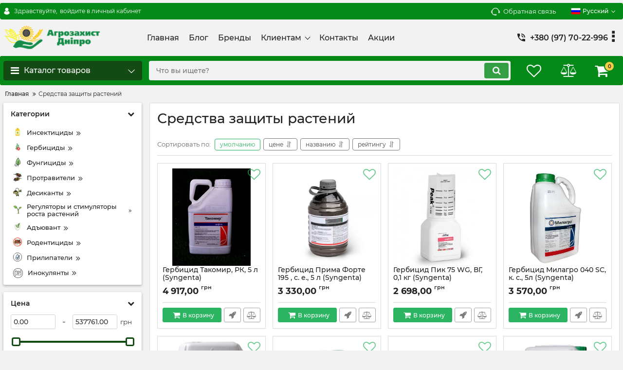

--- FILE ---
content_type: text/html; charset=utf-8
request_url: https://aztorg.com.ua/ru/catalog/sredstva-zaschity-rastenij
body_size: 51931
content:
<!DOCTYPE html>
<html  lang="ru" prefix="og: http://ogp.me/ns#">
<head>
        
    <base href="https://aztorg.com.ua/">
<link href="https://aztorg.com.ua/design/aztorg25/fonts/montserrat/Montserrat-SemiBold.woff2" rel="preload" as="font" crossorigin="anonymous" type="font/woff2">
<link href="https://aztorg.com.ua/design/aztorg25/fonts/montserrat/Montserrat-Bold.woff2" rel="preload" as="font" crossorigin="anonymous" type="font/woff2">
<link href="https://aztorg.com.ua/design/aztorg25/fonts/montserrat/Montserrat-Regular.woff2" rel="preload" as="font" crossorigin="anonymous" type="font/woff2">
<link href="https://aztorg.com.ua/design/aztorg25/fonts/montserrat/Montserrat-Medium.woff2" rel="preload" as="font" crossorigin="anonymous" type="font/woff2">
<style>
    @font-face {
            font-family: 'Montserrat';
            font-display: swap;
            src: local('Montserrat SemiBold'), local('Montserrat-SemiBold'),
            url('https://aztorg.com.ua/design/aztorg25/fonts/montserrat/Montserrat-SemiBold.woff2') format('woff2'),
            url('https://aztorg.com.ua/design/aztorg25/fonts/montserrat/Montserrat-SemiBold.woff') format('woff');
            font-weight: 600;
            font-style: normal;
        }
        @font-face {
            font-family: 'Montserrat';
            font-display: swap;
            src: local('Montserrat Bold'), local('Montserrat-Bold'),
            url('https://aztorg.com.ua/design/aztorg25/fonts/montserrat/Montserrat-Bold.woff2') format('woff2'),
            url('https://aztorg.com.ua/design/aztorg25/fonts/montserrat/Montserrat-Bold.woff') format('woff');
            font-weight: bold;
            font-style: normal;
        }
        @font-face {
            font-family: 'Montserrat';
            font-display: swap;
            src: local('Montserrat Regular'), local('Montserrat-Regular'),
            url('https://aztorg.com.ua/design/aztorg25/fonts/montserrat/Montserrat-Regular.woff2') format('woff2'),
            url('https://aztorg.com.ua/design/aztorg25/fonts/montserrat/Montserrat-Regular.woff') format('woff');
            font-weight: normal;
            font-style: normal;
        }
        @font-face {
        font-family: 'Montserrat';
        font-display: swap;
        src: local('Montserrat Medium'), local('Montserrat-Medium'),
        url('https://aztorg.com.ua/design/aztorg25/fonts/montserrat/Montserrat-Medium.woff2') format('woff2'),
        url('https://aztorg.com.ua/design/aztorg25/fonts/montserrat/Montserrat-Medium.woff') format('woff');
        font-weight: 500;
        font-style: normal;
        }
</style>
<script src="https://ajax.googleapis.com/ajax/libs/jquery/3.4.1/jquery.min.js" integrity="sha512-bnIvzh6FU75ZKxp0GXLH9bewza/OIw6dLVh9ICg0gogclmYGguQJWl8U30WpbsGTqbIiAwxTsbe76DErLq5EDQ==" crossorigin="anonymous"></script>
<link rel="stylesheet" href="https://cdnjs.cloudflare.com/ajax/libs/fancybox/3.5.7/jquery.fancybox.min.css" integrity="sha512-H9jrZiiopUdsLpg94A333EfumgUBpO9MdbxStdeITo+KEIMaNfHNvwyjjDJb+ERPaRS6DpyRlKbvPUasNItRyw==" crossorigin="anonymous">
<link rel="stylesheet" href="https://cdnjs.cloudflare.com/ajax/libs/font-awesome/4.7.0/css/font-awesome.min.css" integrity="sha512-SfTiTlX6kk+qitfevl/7LibUOeJWlt9rbyDn92a1DqWOw9vWG2MFoays0sgObmWazO5BQPiFucnnEAjpAB+/Sw==" crossorigin="anonymous">
<script src="/ru/common_js/e8f6c65df286169a562b6fd9a2e8c038.js" defer></script>
<link href="cache/css/aztorg25.head.e6aead159fa3f85c1d9b5aaffd649818.css" type="text/css" rel="stylesheet">
<script src="cache/js/aztorg25.head.fcf6d2b994774730eb072fb2172f5d42.js" defer></script>

    
    <script>
    const ut_tracker = {
            start: function(name) {
                performance.mark(name + ':start');
            },
            end: function(name) {
                performance.mark(name + ':end');
                performance.measure(name, name + ':start', name + ':end');
                console.log(name + ' duration: ' + performance.getEntriesByName(name)[0].duration);
            }
        }
</script>

        
<script type="application/ld+json">
    {
        "@context": "https://schema.org/",
        "@type": "WebSite",
        "name": "Агрозахист Дніпро",
        "url": "https://aztorg.com.ua/ru",
        "potentialAction": {
        "@type": "SearchAction",
        "target": "https://aztorg.com.ua/ru/all-products?keyword={search_term_string}",
        "query-input": "required name=search_term_string"
        }
    }
</script>


        
<script type="application/ld+json">
    {
        "@context": "https://schema.org",
        "@type": "Organization",
        "name": "Агрозахист Дніпро",
        "url": "https://aztorg.com.ua/ru",
        "logo": "https://aztorg.com.ua/files/images/logo.png"    }
</script>

    
    <title>
    Препараты защиты растений.  Купить средства защиты растений в интернет магазине | Aztorg.com.ua
</title>
    <meta name="keywords" content="Средства защиты растений"/>
    <meta name="description" content="Средства для защиты растений. Купить препараты для защиты растений от болезней и вредителей ✔ Лучшие цены ✔ Большой выбор средств защиты растений от производителя ✔️ Гарантия качества ✔️ Бесплатная консультация ✈ Доставка по всей Украине, Днепр, Киев, Харьков, Одесса ☎ Тел.: +38 (097) 241-38-26"/>
<meta http-equiv="Content-Type" content="text/html; charset=UTF-8">
    <meta name="robots" content="index,follow">
<meta name="viewport" content="width=device-width, initial-scale=1.0">
<meta name="generator" content="OkayCMS 4.5.2">
            <link rel="next" href="/ru/catalog/sredstva-zaschity-rastenij/page-2"/>
    

        <meta property="og:title" content="Средства защиты растений">
    <meta property="og:type" content="website">
    <meta property="og:url" content="https://aztorg.com.ua/ru/catalog/sredstva-zaschity-rastenij">
    <meta property="og:site_name" content="Агрозахист Дніпро">
    <meta property="og:description" content="">
            <meta property="og:image" content="https://aztorg.com.ua/files/resized/categories/png-transparent-earth-globe-plant-eco-green-nature-preserve-recycle-save-environment.330x300.png">
        <link rel="image_src" href="https://aztorg.com.ua/files/resized/categories/png-transparent-earth-globe-plant-eco-green-nature-preserve-recycle-save-environment.330x300.png">
        <meta name="twitter:image" content="https://aztorg.com.ua/files/resized/categories/png-transparent-earth-globe-plant-eco-green-nature-preserve-recycle-save-environment.330x300.png">
            <meta name="twitter:url" content="https://aztorg.com.ua/ru/catalog/sredstva-zaschity-rastenij">
    <meta name="twitter:site" content="Агрозахист Дніпро">
    <meta name="twitter:title" content="Средства защиты растений">
    <meta name="twitter:description" content="">
        <link rel="canonical" href="https://aztorg.com.ua/ru/catalog/sredstva-zaschity-rastenij">
            <link rel="alternate" hreflang="uk" href="https://aztorg.com.ua/catalog/sredstva-zaschity-rastenij">
                <link rel="alternate" hreflang="ru" href="https://aztorg.com.ua/ru/catalog/sredstva-zaschity-rastenij">
    <link rel="search" type="application/opensearchdescription+xml" title="https://aztorg.com.ua Search" href="https://aztorg.com.ua/ru/opensearch.xml" />
    <link href="https://aztorg.com.ua/files/images/favicon.ico?v=002" type="image/x-icon" rel="icon">
<link href="https://aztorg.com.ua/files/images/favicon.ico?v=002" type="image/x-icon" rel="shortcut icon">
<script>
    ut_tracker.start('parsing:page');
</script>
    <script>
        ut_tracker.start('parsing:head:counters');
    </script>
            <!-- Google Tag Manager -->
<script>(function(w,d,s,l,i){w[l]=w[l]||[];w[l].push({'gtm.start':
new Date().getTime(),event:'gtm.js'});var f=d.getElementsByTagName(s)[0],
j=d.createElement(s),dl=l!='dataLayer'?'&l='+l:'';j.async=true;j.src=
'https://www.googletagmanager.com/gtm.js?id='+i+dl;f.parentNode.insertBefore(j,f);
})(window,document,'script','dataLayer','GTM-MLGQ94N');</script>
<!-- End Google Tag Manager -->
            <!-- Global site tag (gtag.js) - Google Analytics -->
<script async src="https://www.googletagmanager.com/gtag/js?id=UA-192023927-1"></script>
<script>
  window.dataLayer = window.dataLayer || [];
  function gtag(){dataLayer.push(arguments);}
  gtag('js', new Date());

  gtag('config', 'UA-192023927-1');
</script>
            <meta name="google-site-verification" content="BBem1lq8BS8CQgZi0Os_feGk8y4-XwoGSB3OgzMRBj8" />
            <!-- Google tag (gtag.js) -->
<script async src="https://www.googletagmanager.com/gtag/js?id=G-MLFTQK6ECW"></script>
<script>
  window.dataLayer = window.dataLayer || [];
  function gtag(){dataLayer.push(arguments);}
  gtag('js', new Date());
  gtag('config', 'G-MLFTQK6ECW');
</script>

            <!-- Meta Pixel Code -->
<script>
!function(f,b,e,v,n,t,s)
{if(f.fbq)return;n=f.fbq=function(){n.callMethod?
n.callMethod.apply(n,arguments):n.queue.push(arguments)};
if(!f._fbq)f._fbq=n;n.push=n;n.loaded=!0;n.version='2.0';
n.queue=[];t=b.createElement(e);t.async=!0;
t.src=v;s=b.getElementsByTagName(e)[0];
s.parentNode.insertBefore(t,s)}(window, document,'script',
'https://connect.facebook.net/en_US/fbevents.js');
fbq('init', '1111664669547533');
fbq('track', 'PageView');
</script>
<noscript><img height="1" width="1" style="display:none"
src="https://www.facebook.com/tr?id=1111664669547533&ev=PageView&noscript=1"
/></noscript>
<!-- End Meta Pixel Code -->
            <meta name="facebook-domain-verification" content="dotdyyh0aumwi483wi726zn5ib5c9v" />
        <script>
        ut_tracker.end('parsing:head:counters');
    </script>
    
</head>

<body class="d-flex flex-column other_page">
                    <!-- Google Tag Manager (noscript) -->
<noscript><iframe src="https://www.googletagmanager.com/ns.html?id=GTM-MLGQ94N"
height="0" width="0" style="display:none;visibility:hidden"></iframe></noscript>
<!-- End Google Tag Manager (noscript) -->

            
            <header class="header">
                <div class="header__top hidden-md-down">
            <div class="container">
                <div class="f_row align-items-center flex-nowrap justify-content-between">
                                        <div id="account" class="d-flex align-items-center f_col">
                        <!-- User account -->
	<a class="d-inline-flex align-items-center account__link" href="javascript:;" onclick="document.location.href = '/ru/user/login'" title="войдите в личный кабинет">
		<svg width="20px" height="20px" viewBox="0 0 43.028 43.028"><path fill="currentColor" d="M39.561,33.971l-0.145,0.174c-4.774,5.728-11.133,8.884-17.902,8.884c-6.77,0-13.128-3.155-17.903-8.884l-0.144-0.174l0.034-0.223c0.922-6.014,4.064-10.845,8.847-13.606l0.34-0.196l0.271,0.284c2.259,2.37,5.297,3.674,8.554,3.674s6.295-1.305,8.554-3.674l0.271-0.284l0.34,0.196c4.783,2.761,7.925,7.592,8.848,13.606L39.561,33.971z M21.514,21.489c5.924,0,10.744-4.82,10.744-10.744C32.258,4.821,27.438,0,21.514,0S10.77,4.821,10.77,10.744S15.59,21.489,21.514,21.489z"/></svg>        <span class="account__text" data-language="index_account">Здравствуйте, </span>
		<span class="account__login" data-language="index_login">войдите в личный кабинет</span>
	</a>
                    </div>
                    <div class="d-flex align-items-center f_col justify-content-end">
                                                <a class="fn_callback callback d-inline-flex align-items-center" href="#fn_callback" data-language="index_back_call">
                            <svg viewBox="0 0 235.129 235.129" width="20px" height="20px"><path fill="currentColor" d="M212.027,84.433l-3.954,0.003c-10.912-40.466-48.044-69.228-90.549-69.228c-42.253,0-79.347,28.769-90.44,69.236l-3.987-0.003C10.361,84.441,0,94.802,0,107.538v25.941c0,12.734,10.361,23.094,23.097,23.094h2.874c3.697,29.087,28.603,51.648,58.681,51.648h5.515c2.926,6.87,9.744,11.699,17.669,11.699h19.455c10.585,0,19.197-8.611,19.197-19.195c0-10.586-8.612-19.199-19.197-19.199h-19.455c-7.923,0-14.739,4.828-17.666,11.695h-5.519c-24.347,0-44.154-19.805-44.154-44.148V92.785c7.758-36.299,40.035-62.576,77.027-62.576c37.237,0,69.551,26.267,77.108,62.548v56.31c0,4.142,3.358,7.5,7.5,7.5h9.9c12.735,0,23.096-10.36,23.096-23.095V107.53C235.129,94.795,224.768,84.433,212.027,84.433zM107.836,196.526h19.455c2.314,0,4.197,1.884,4.197,4.199c0,2.314-1.883,4.195-4.197,4.195h-19.455c-2.313,0-4.195-1.882-4.195-4.195C103.641,198.41,105.522,196.526,107.836,196.526z M15,133.479v-25.941c0-4.464,3.632-8.097,8.09-8.097l2.407,0.002v42.129h-2.4C18.632,141.573,15,137.942,15,133.479z M220.129,133.471c0,4.463-3.632,8.095-8.096,8.095h-2.4V99.435l2.4-0.002c4.464,0,8.096,3.632,8.096,8.097V133.471z"/></svg>                            <span>Обратная связь</span>
                        </a>
                                                <div class="switcher d-flex align-items-center">
                            <!-- Languages -->
																					<div class="switcher__item d-flex align-items-center switcher__language">
			<div class="switcher__visible d-flex align-items-center">
									<img alt="" width="20" src='https://aztorg.com.ua/files/resized/lang/ru.20x20.png'/>
								<span class="switcher__name">Русский</span>
			</div>
			<div class="switcher__hidden">
															<a class="switcher__link d-flex align-items-center " href="https://aztorg.com.ua/catalog/sredstva-zaschity-rastenij">
															<img alt="" width="20" src='https://aztorg.com.ua/files/resized/lang/ua.20x20.png'/>
														<span class="switcher__name">Украинский</span>
						</a>
																				<a class="switcher__link d-flex align-items-center  active" href="https://aztorg.com.ua/ru/catalog/sredstva-zaschity-rastenij">
															<img alt="" width="20" src='https://aztorg.com.ua/files/resized/lang/ru.20x20.png'/>
														<span class="switcher__name">Русский</span>
						</a>
												</div>
		</div>
	
<!-- Currencies -->
                        </div>
                    </div>
                </div>
            </div>
        </div>
        <div class="header__center hidden-md-down" >
            <div class="container">
                <div class="f_row no_gutters flex-nowrap align-items-center justify-content-between">
                                        <div class="fn_menu_switch menu_switcher"></div>
                                        <div class="header__logo logo">
                                                <a class="logo__link " href="/ru">
                                                            <img src="https://aztorg.com.ua/files/images/logo.png?v=015" alt="Агрозахист Дніпро"/>
                                                    </a>
                                            </div>
                                        <div class="header__menu d-flex flex-wrap">
                            
    
        <ul class="fn_menu_list menu_group__list menu_group__list--1 menu_group--header">
                        <li class="menu_group__item menu_group__item--1 ">
            <a class="menu_group__link"  href="/ru" >
                <span>Главная</span>
            </a>
            
        
        </li>
                                <li class="menu_group__item menu_group__item--1 ">
            <a class="menu_group__link"  href="/ru/all-posts" >
                <span>Блог</span>
            </a>
            
        
        </li>
                                <li class="menu_group__item menu_group__item--1 ">
            <a class="menu_group__link"  href="/ru/brands" >
                <span>Бренды</span>
            </a>
            
        
        </li>
                                <li class="menu_group__item menu_group__item--1 menu_eventer">
            <a class="menu_group__link"  href="/ru" >
                <span>Клиентам</span>
            </a>
            
        <ul class="fn_menu_list menu_group__list menu_group__list--2 menu_group--header">
                        <li class="menu_group__item menu_group__item--2 ">
            <a class="menu_group__link"  href="/ru/dostavka" >
                <span>Доставка</span>
            </a>
            
        
        </li>
                                <li class="menu_group__item menu_group__item--2 ">
            <a class="menu_group__link"  href="/ru/oplata" >
                <span>Оплата</span>
            </a>
            
        
        </li>
                                <li class="menu_group__item menu_group__item--2 ">
            <a class="menu_group__link"  href="/ru/faq" >
                <span>Частые вопросы</span>
            </a>
            
        
        </li>
                    </ul>
        
        </li>
                                <li class="menu_group__item menu_group__item--1 ">
            <a class="menu_group__link"  href="/ru/contact" >
                <span>Контакты</span>
            </a>
            
        
        </li>
                                <li class="menu_group__item menu_group__item--1 ">
            <a class="menu_group__link"  href="/ru/all-products/filter-discounted" >
                <span>Акции</span>
            </a>
            
        
        </li>
                    </ul>
        

                    </div>
                                        <div class="header-contact">
                        <div class="header-contact__inner ">
                                                                                                <div class="header-contact__item header-contact--phone header-contact__item--visible">
                                        <a class="d-flex align-items-center header-contact__section" href="tel:+380977022996">
                                            <svg width="20px" height="20px" viewBox="0 0 459 459"><path fill="currentColor" d="M433.5,318.75c-30.6,0-61.2-5.1-91.8-15.3c-7.65-2.55-17.851,0-25.5,5.1L260.1,364.65c-71.399-35.7-130.05-96.9-168.3-168.3l56.1-56.1c7.65-7.65,10.2-17.85,5.1-25.5c-7.65-28.05-12.75-58.65-12.75-89.25c0-15.3-10.2-25.5-25.5-25.5H25.5C10.2,0,0,10.2,0,25.5C0,265.2,193.8,459,433.5,459c15.3,0,25.5-10.2,25.5-25.5v-89.25C459,328.95,448.8,318.75,433.5,318.75z M408,229.5h51C459,102,357,0,229.5,0v51C328.95,51,408,130.05,408,229.5z M306,229.5h51c0-71.4-56.1-127.5-127.5-127.5v51C272.85,153,306,186.15,306,229.5z"/></svg>                                            <span>+380 (97) 70-22-996</span>
                                        </a>
                                    </div>
                                                                    <div class="header-contact__item header-contact--phone">
                                        <a class="d-flex align-items-center header-contact__section" href="tel:+380997092248">
                                            <svg width="20px" height="20px" viewBox="0 0 459 459"><path fill="currentColor" d="M433.5,318.75c-30.6,0-61.2-5.1-91.8-15.3c-7.65-2.55-17.851,0-25.5,5.1L260.1,364.65c-71.399-35.7-130.05-96.9-168.3-168.3l56.1-56.1c7.65-7.65,10.2-17.85,5.1-25.5c-7.65-28.05-12.75-58.65-12.75-89.25c0-15.3-10.2-25.5-25.5-25.5H25.5C10.2,0,0,10.2,0,25.5C0,265.2,193.8,459,433.5,459c15.3,0,25.5-10.2,25.5-25.5v-89.25C459,328.95,448.8,318.75,433.5,318.75z M408,229.5h51C459,102,357,0,229.5,0v51C328.95,51,408,130.05,408,229.5z M306,229.5h51c0-71.4-56.1-127.5-127.5-127.5v51C272.85,153,306,186.15,306,229.5z"/></svg>                                            <span>+380 (99) 70-92-248</span>
                                        </a>
                                    </div>
                                                                                                                        <div class="header-contact__item header-contact--email ">
                                    <a class="d-flex align-items-center header-contact__section" href="mailto:az-dnipro@ukr.net" >
                                        <span>az-dnipro@ukr.net</span>
                                    </a>
                                </div>
                                                                                        <div class="header-contact__item header-contact--time ">
                                    <div class="d-flex align-items-center header-contact__section">
                                        <div class="header-contact__title-s"><div>Режим работы магазина: <br /><strong>ПН - ПТ: с 9:00 до 18:00</strong></div></div>
                                    </div>
                                </div>
                                                     </div>
                    </div>
                </div>
            </div>
        </div>
                <div class="header__bottom">
            <div class="fn_header__sticky " data-margin-top="0" data-sticky-for="991" data-sticky-class="is-sticky">
                <div class="container">
                    <div class="header__bottom_panel f_row no_gutters flex-nowrap align-content-stretch justify-content-between">
                                                <div class="fn_menu_switch menu_switcher hidden-lg-up">
                            <div class="menu_switcher__heading d-flex align-items-center">
                                <i class="fa fa-bars catalog_icon"></i>
                                <span class="" data-language="index_mobile_menu">Меню</span>
                            </div>
                        </div>
                                                <div class="fn_catalog_switch button--blick catalog_button d-lg-flex hidden-md-down ">
                            <div class="catalog_button__heading d-flex align-items-center ">
                                <i class="fa fa-bars catalog_icon"></i>
                                <span class="" data-language="index_categories">Каталог товаров</span>
                                                                    <span class="catalog_button__arrow"><svg class="arrow_right" width="24" height="24" viewBox="0 0 24 24"><path fill="currentColor" d="M16.462 12l-9.805-10.188c-0.368-0.371-0.368-0.971 0-1.344 0.368-0.371 0.962-0.371 1.33 0l10.751 10.858c0.368 0.372 0.368 0.973 0 1.344l-10.751 10.858c-0.368 0.372-0.962 0.371-1.33 0-0.368-0.369-0.368-0.971 0-1.344l9.805-10.184z"></path></svg></span>
                                                            </div>
                         </div>
                                                <form id="fn_search" class="fn_search_mob search d-md-flex" action="/ru/all-products">
                            <input class="fn_search search__input" type="text" name="keyword" value="" aria-label="search" data-language="index_search" placeholder="Что вы ищете?"/>
                            <button class="search__button d-flex align-items-center justify-content-center" aria-label="search" type="submit"></button>
                        </form>
                        <div class="header_informers d-flex align-items-center">
                                                        <div class="fn_search_toggle header_informers__item d-flex align-items-center justify-content-center hidden-md-up"><svg viewBox="0 0 512 512" width="30px" height="30px"><path fill="currentColor" d="M495,466.2L377.2,348.4c29.2-35.6,46.8-81.2,46.8-130.9C424,103.5,331.5,11,217.5,11C103.4,11,11,103.5,11,217.5   S103.4,424,217.5,424c49.7,0,95.2-17.5,130.8-46.7L466.1,495c8,8,20.9,8,28.9,0C503,487.1,503,474.1,495,466.2z M217.5,382.9   C126.2,382.9,52,308.7,52,217.5S126.2,52,217.5,52C308.7,52,383,126.3,383,217.5S308.7,382.9,217.5,382.9z"/></svg></div>
                                                        <div id="wishlist" class="header_informers__item d-flex align-items-center justify-content-center"><!-- Информер избранного (отдаётся аяксом) -->
    <span class="header_informers__link d-flex align-items-center">
        <i class="d-flex align-items-center fa fa-heart-o"></i>
            </span>
</div>
                                                        <div id="comparison" class="header_informers__item d-flex align-items-center justify-content-center"><!-- Сomparison informer (given by Ajax) -->
    <div class="header_informers__link d-flex align-items-center">
        <i class="d-flex align-items-center fa fa-balance-scale"></i>
    </div>
</div>
                                                        <div id="cart_informer" class="header_informers__item d-flex align-items-center justify-content-center"><!-- Cart informer (given by Ajax) -->
    <div class="header_informers__link d-flex align-items-center">
        <i class="d-flex align-items-center fa fa-shopping-cart"></i>
        <span class="cart_counter">0</span>
            </div>
</div>
                        </div>
                                                                            <nav class="fn_catalog_menu categories_nav hidden-md-down ">
                                <!-- Desktop categories template -->


            <div class="level_1 categories_nav__menu">
            <ul class="fn_category_scroll categories_menu ">
                                                                                        <li class="categories_menu__item has_child">
                                <a class="d-flex align-items-center categories_menu__link" href="/ru/catalog/semena" data-category="77">
                                                                                                                                                                        <span class="categories_menu__icon lazy" data-bg="url(https://aztorg.com.ua/files/resized/categories/images.22x22.jpg)" ></span>
                                                                                                                                                            <span class="categories_menu__name">Семена</span>
                                    <svg class="arrow_right" width="24" height="24" viewBox="0 0 24 24"><path fill="currentColor" d="M16.462 12l-9.805-10.188c-0.368-0.371-0.368-0.971 0-1.344 0.368-0.371 0.962-0.371 1.33 0l10.751 10.858c0.368 0.372 0.368 0.973 0 1.344l-10.751 10.858c-0.368 0.372-0.962 0.371-1.33 0-0.368-0.369-0.368-0.971 0-1.344l9.805-10.184z"></path></svg>                                </a>
                                
            <div class="level_2 categories_nav__subcategory">
            <ul class="fn_category_scroll subcategory ">
                                                                                        <li class="categories_menu__item">
                                <a class="categories_menu__link d-flex align-items-center d-flex align-items-center" href="/ru/catalog/nasinnya-sorgo" data-category="210">
                                                                        <span class="d-flex align-items-center categories_menu__name">Семена сорго</span>
                                </a>
                            </li>
                                                                                                                                    <li class="categories_menu__item">
                                <a class="categories_menu__link d-flex align-items-center d-flex align-items-center" href="/ru/catalog/semena-rapsa" data-category="205">
                                                                        <span class="d-flex align-items-center categories_menu__name">Семена рапса</span>
                                </a>
                            </li>
                                                                                                                                    <li class="categories_menu__item">
                                <a class="categories_menu__link d-flex align-items-center d-flex align-items-center" href="/ru/catalog/semena-podsolnechnika" data-category="78">
                                                                        <span class="d-flex align-items-center categories_menu__name">Семена подсолнечника</span>
                                </a>
                            </li>
                                                                                                                                    <li class="categories_menu__item">
                                <a class="categories_menu__link d-flex align-items-center d-flex align-items-center" href="/ru/catalog/nasinnya-yachmenyu" data-category="209">
                                                                        <span class="d-flex align-items-center categories_menu__name">Семена ячменя</span>
                                </a>
                            </li>
                                                                                                                                    <li class="categories_menu__item">
                                <a class="categories_menu__link d-flex align-items-center d-flex align-items-center" href="/ru/catalog/semena-pshenitsy" data-category="208">
                                                                        <span class="d-flex align-items-center categories_menu__name">Семена пшеницы</span>
                                </a>
                            </li>
                                                                                                                                    <li class="categories_menu__item">
                                <a class="categories_menu__link d-flex align-items-center d-flex align-items-center" href="/ru/catalog/semena-kukuruzy" data-category="79">
                                                                        <span class="d-flex align-items-center categories_menu__name">Семена кукурузы </span>
                                </a>
                            </li>
                                                                                                                                    <li class="categories_menu__item">
                                <a class="categories_menu__link d-flex align-items-center d-flex align-items-center" href="/ru/catalog/semena-soi" data-category="211">
                                                                        <span class="d-flex align-items-center categories_menu__name">Семена сои</span>
                                </a>
                            </li>
                                                                                                                                    <li class="categories_menu__item">
                                <a class="categories_menu__link d-flex align-items-center d-flex align-items-center" href="/ru/catalog/nasinnya-sudanskoi-travi" data-category="212">
                                                                        <span class="d-flex align-items-center categories_menu__name">Семена суданской травы</span>
                                </a>
                            </li>
                                                                                                                                    <li class="categories_menu__item">
                                <a class="categories_menu__link d-flex align-items-center d-flex align-items-center" href="/ru/catalog/nasinnya-prosa" data-category="215">
                                                                        <span class="d-flex align-items-center categories_menu__name">Семена проса</span>
                                </a>
                            </li>
                                                                        </ul>
        </div>
    
                            </li>
                                                                                                                                    <li class="categories_menu__item has_child">
                                <a class="d-flex align-items-center categories_menu__link selected" href="/ru/catalog/sredstva-zaschity-rastenij" data-category="70">
                                                                                                                                                                        <span class="categories_menu__icon lazy" data-bg="url(https://aztorg.com.ua/files/resized/categories/png-transparent-earth-globe-plant-eco-green-nature-preserve-recycle-save-environment.22x22.png)" ></span>
                                                                                                                                                            <span class="categories_menu__name">Средства защиты растений</span>
                                    <svg class="arrow_right" width="24" height="24" viewBox="0 0 24 24"><path fill="currentColor" d="M16.462 12l-9.805-10.188c-0.368-0.371-0.368-0.971 0-1.344 0.368-0.371 0.962-0.371 1.33 0l10.751 10.858c0.368 0.372 0.368 0.973 0 1.344l-10.751 10.858c-0.368 0.372-0.962 0.371-1.33 0-0.368-0.369-0.368-0.971 0-1.344l9.805-10.184z"></path></svg>                                </a>
                                
            <div class="level_2 categories_nav__subcategory">
            <ul class="fn_category_scroll subcategory ">
                                                                                        <li class="categories_menu__item has_child">
                                <a class="d-flex align-items-center categories_menu__link" href="/ru/catalog/insektitsidy" data-category="71">
                                                                                                                                                    <span class="categories_menu__name">Инсектициды</span>
                                    <svg class="arrow_right" width="24" height="24" viewBox="0 0 24 24"><path fill="currentColor" d="M16.462 12l-9.805-10.188c-0.368-0.371-0.368-0.971 0-1.344 0.368-0.371 0.962-0.371 1.33 0l10.751 10.858c0.368 0.372 0.368 0.973 0 1.344l-10.751 10.858c-0.368 0.372-0.962 0.371-1.33 0-0.368-0.369-0.368-0.971 0-1.344l9.805-10.184z"></path></svg>                                </a>
                                
            <div class="level_3 categories_nav__subcategory">
            <ul class="fn_category_scroll subcategory ">
                                                                                        <li class="categories_menu__item">
                                <a class="categories_menu__link d-flex align-items-center d-flex align-items-center" href="/ru/catalog/fumiganty" data-category="84">
                                                                            <div class="d-flex align-items-center justify-content-center categories_menu__image">
                                                                                            <div class="categories__no_image d-flex align-items-top justify-content-center" title="Фумиганты">
                                                    <svg width="26px" height="26px" viewBox="0 0 455 455"><path d="M360.967,130.599c-4.06-0.818-8.018,1.8-8.841,5.86c-0.823,4.06,1.801,8.018,5.86,8.841c1.147,0.232,2.013,1.286,2.013,2.45v160c0,1.355-1.145,2.5-2.5,2.5H179.676c-4.142,0-7.5,3.357-7.5,7.5s3.358,7.5,7.5,7.5H357.5c9.649,0,17.5-7.851,17.5-17.5v-160C375,139.46,369.099,132.247,360.967,130.599z" fill="currentColor"/><path d="M274.824,130.25H97.5c-9.649,0-17.5,7.851-17.5,17.5v160c0,8.063,5.48,15.046,13.326,16.982c0.604,0.149,1.208,0.221,1.803,0.221c3.369,0,6.432-2.287,7.276-5.705c0.992-4.021-1.463-8.086-5.484-9.078c-0.955-0.235-1.92-1.143-1.92-2.42v-160c0-1.355,1.145-2.5,2.5-2.5h177.324c4.142,0,7.5-3.357,7.5-7.5S278.966,130.25,274.824,130.25z" fill="currentColor"/><path d="M235.363,170.798c-2.655-0.363-5.3-0.548-7.863-0.548c-31.706,0-57.5,25.794-57.5,57.5c0,2.563,0.185,5.209,0.548,7.863c0.515,3.759,3.731,6.483,7.421,6.483c0.339,0,0.682-0.023,1.027-0.07c4.104-0.562,6.975-4.345,6.413-8.448c-0.271-1.982-0.409-3.943-0.409-5.828c0-23.435,19.065-42.5,42.5-42.5c1.884,0,3.845,0.138,5.828,0.409c4.108,0.564,7.886-2.309,8.448-6.413C242.338,175.143,239.467,171.359,235.363,170.798z" fill="currentColor"/><path d="M219.127,284.636c2.789,0.407,5.605,0.614,8.373,0.614c31.706,0,57.5-25.794,57.5-57.5c0-2.77-0.207-5.587-0.613-8.373c-0.599-4.099-4.408-6.934-8.505-6.337c-4.099,0.599-6.936,4.406-6.337,8.505c0.303,2.071,0.456,4.158,0.456,6.205c0,23.435-19.065,42.5-42.5,42.5c-2.044,0-4.132-0.153-6.205-0.456c-4.099-0.6-7.907,2.238-8.505,6.337S215.028,284.037,219.127,284.636z" fill="currentColor"/><path d="M318.5,203.25c9.098,0,16.5-7.402,16.5-16.5c0-8.318-6.227-15.355-14.484-16.37c-2.293-0.277-4.585,0.509-6.218,2.142l-10.027,10.027c-1.633,1.632-2.422,3.926-2.141,6.217C303.145,197.023,310.183,203.25,318.5,203.25z" fill="currentColor"/><path d="M117.5,114.75h30c4.142,0,7.5-3.357,7.5-7.5s-3.358-7.5-7.5-7.5h-30c-4.142,0-7.5,3.357-7.5,7.5S113.358,114.75,117.5,114.75z" fill="currentColor"/><path d="M388.367,66.633C345.397,23.664,288.268,0,227.5,0S109.603,23.664,66.633,66.633C23.664,109.603,0,166.732,0,227.5s23.664,117.897,66.633,160.867C109.603,431.336,166.732,455,227.5,455s117.897-23.664,160.867-66.633C431.336,345.397,455,288.268,455,227.5S431.336,109.603,388.367,66.633z M15,227.5C15,110.327,110.327,15,227.5,15c55.894,0,106.807,21.703,144.783,57.11L72.11,372.283C36.703,334.307,15,283.395,15,227.5z M227.5,440c-55.894,0-106.807-21.703-144.783-57.11L382.89,82.717C418.297,120.693,440,171.606,440,227.5C440,344.673,344.673,440,227.5,440z" fill="currentColor"/></svg>                                                </div>
                                                                                    </div>
                                                                        <span class="d-flex align-items-center categories_menu__name">Фумиганты</span>
                                </a>
                            </li>
                                                                                                                                    <li class="categories_menu__item">
                                <a class="categories_menu__link d-flex align-items-center d-flex align-items-center" href="/ru/catalog/biozaschita" data-category="100">
                                                                            <div class="d-flex align-items-center justify-content-center categories_menu__image">
                                                                                            <div class="categories__no_image d-flex align-items-top justify-content-center" title="Биозащита">
                                                    <svg width="26px" height="26px" viewBox="0 0 455 455"><path d="M360.967,130.599c-4.06-0.818-8.018,1.8-8.841,5.86c-0.823,4.06,1.801,8.018,5.86,8.841c1.147,0.232,2.013,1.286,2.013,2.45v160c0,1.355-1.145,2.5-2.5,2.5H179.676c-4.142,0-7.5,3.357-7.5,7.5s3.358,7.5,7.5,7.5H357.5c9.649,0,17.5-7.851,17.5-17.5v-160C375,139.46,369.099,132.247,360.967,130.599z" fill="currentColor"/><path d="M274.824,130.25H97.5c-9.649,0-17.5,7.851-17.5,17.5v160c0,8.063,5.48,15.046,13.326,16.982c0.604,0.149,1.208,0.221,1.803,0.221c3.369,0,6.432-2.287,7.276-5.705c0.992-4.021-1.463-8.086-5.484-9.078c-0.955-0.235-1.92-1.143-1.92-2.42v-160c0-1.355,1.145-2.5,2.5-2.5h177.324c4.142,0,7.5-3.357,7.5-7.5S278.966,130.25,274.824,130.25z" fill="currentColor"/><path d="M235.363,170.798c-2.655-0.363-5.3-0.548-7.863-0.548c-31.706,0-57.5,25.794-57.5,57.5c0,2.563,0.185,5.209,0.548,7.863c0.515,3.759,3.731,6.483,7.421,6.483c0.339,0,0.682-0.023,1.027-0.07c4.104-0.562,6.975-4.345,6.413-8.448c-0.271-1.982-0.409-3.943-0.409-5.828c0-23.435,19.065-42.5,42.5-42.5c1.884,0,3.845,0.138,5.828,0.409c4.108,0.564,7.886-2.309,8.448-6.413C242.338,175.143,239.467,171.359,235.363,170.798z" fill="currentColor"/><path d="M219.127,284.636c2.789,0.407,5.605,0.614,8.373,0.614c31.706,0,57.5-25.794,57.5-57.5c0-2.77-0.207-5.587-0.613-8.373c-0.599-4.099-4.408-6.934-8.505-6.337c-4.099,0.599-6.936,4.406-6.337,8.505c0.303,2.071,0.456,4.158,0.456,6.205c0,23.435-19.065,42.5-42.5,42.5c-2.044,0-4.132-0.153-6.205-0.456c-4.099-0.6-7.907,2.238-8.505,6.337S215.028,284.037,219.127,284.636z" fill="currentColor"/><path d="M318.5,203.25c9.098,0,16.5-7.402,16.5-16.5c0-8.318-6.227-15.355-14.484-16.37c-2.293-0.277-4.585,0.509-6.218,2.142l-10.027,10.027c-1.633,1.632-2.422,3.926-2.141,6.217C303.145,197.023,310.183,203.25,318.5,203.25z" fill="currentColor"/><path d="M117.5,114.75h30c4.142,0,7.5-3.357,7.5-7.5s-3.358-7.5-7.5-7.5h-30c-4.142,0-7.5,3.357-7.5,7.5S113.358,114.75,117.5,114.75z" fill="currentColor"/><path d="M388.367,66.633C345.397,23.664,288.268,0,227.5,0S109.603,23.664,66.633,66.633C23.664,109.603,0,166.732,0,227.5s23.664,117.897,66.633,160.867C109.603,431.336,166.732,455,227.5,455s117.897-23.664,160.867-66.633C431.336,345.397,455,288.268,455,227.5S431.336,109.603,388.367,66.633z M15,227.5C15,110.327,110.327,15,227.5,15c55.894,0,106.807,21.703,144.783,57.11L72.11,372.283C36.703,334.307,15,283.395,15,227.5z M227.5,440c-55.894,0-106.807-21.703-144.783-57.11L382.89,82.717C418.297,120.693,440,171.606,440,227.5C440,344.673,344.673,440,227.5,440z" fill="currentColor"/></svg>                                                </div>
                                                                                    </div>
                                                                        <span class="d-flex align-items-center categories_menu__name">Биозащита</span>
                                </a>
                            </li>
                                                                                                            </ul>
        </div>
    
                            </li>
                                                                                                                                    <li class="categories_menu__item">
                                <a class="categories_menu__link d-flex align-items-center d-flex align-items-center" href="/ru/catalog/gerbitsidy" data-category="72">
                                                                        <span class="d-flex align-items-center categories_menu__name">Гербициды</span>
                                </a>
                            </li>
                                                                                                                                    <li class="categories_menu__item">
                                <a class="categories_menu__link d-flex align-items-center d-flex align-items-center" href="/ru/catalog/fungitsidy" data-category="74">
                                                                        <span class="d-flex align-items-center categories_menu__name">Фунгициды</span>
                                </a>
                            </li>
                                                                                                                                    <li class="categories_menu__item">
                                <a class="categories_menu__link d-flex align-items-center d-flex align-items-center" href="/ru/catalog/protraviteli" data-category="75">
                                                                        <span class="d-flex align-items-center categories_menu__name">Протравители</span>
                                </a>
                            </li>
                                                                                                                                    <li class="categories_menu__item">
                                <a class="categories_menu__link d-flex align-items-center d-flex align-items-center" href="/ru/catalog/desikanty" data-category="76">
                                                                        <span class="d-flex align-items-center categories_menu__name">Десиканты</span>
                                </a>
                            </li>
                                                                                                                                    <li class="categories_menu__item">
                                <a class="categories_menu__link d-flex align-items-center d-flex align-items-center" href="/ru/catalog/regulyatory-i-stimulyatory-rosta-rastenij" data-category="80">
                                                                        <span class="d-flex align-items-center categories_menu__name">Регуляторы и стимуляторы роста растений</span>
                                </a>
                            </li>
                                                                                                                                    <li class="categories_menu__item has_child">
                                <a class="d-flex align-items-center categories_menu__link" href="/ru/catalog/adyuvant" data-category="73">
                                                                                                                                                    <span class="categories_menu__name">Адъювант</span>
                                    <svg class="arrow_right" width="24" height="24" viewBox="0 0 24 24"><path fill="currentColor" d="M16.462 12l-9.805-10.188c-0.368-0.371-0.368-0.971 0-1.344 0.368-0.371 0.962-0.371 1.33 0l10.751 10.858c0.368 0.372 0.368 0.973 0 1.344l-10.751 10.858c-0.368 0.372-0.962 0.371-1.33 0-0.368-0.369-0.368-0.971 0-1.344l9.805-10.184z"></path></svg>                                </a>
                                
            <div class="level_3 categories_nav__subcategory">
            <ul class="fn_category_scroll subcategory ">
                                                                                        <li class="categories_menu__item">
                                <a class="categories_menu__link d-flex align-items-center d-flex align-items-center" href="/ru/catalog/dopomizhni-rechovini" data-category="82">
                                                                            <div class="d-flex align-items-center justify-content-center categories_menu__image">
                                                                                            <div class="categories__no_image d-flex align-items-top justify-content-center" title="Вспомогательные вещества">
                                                    <svg width="26px" height="26px" viewBox="0 0 455 455"><path d="M360.967,130.599c-4.06-0.818-8.018,1.8-8.841,5.86c-0.823,4.06,1.801,8.018,5.86,8.841c1.147,0.232,2.013,1.286,2.013,2.45v160c0,1.355-1.145,2.5-2.5,2.5H179.676c-4.142,0-7.5,3.357-7.5,7.5s3.358,7.5,7.5,7.5H357.5c9.649,0,17.5-7.851,17.5-17.5v-160C375,139.46,369.099,132.247,360.967,130.599z" fill="currentColor"/><path d="M274.824,130.25H97.5c-9.649,0-17.5,7.851-17.5,17.5v160c0,8.063,5.48,15.046,13.326,16.982c0.604,0.149,1.208,0.221,1.803,0.221c3.369,0,6.432-2.287,7.276-5.705c0.992-4.021-1.463-8.086-5.484-9.078c-0.955-0.235-1.92-1.143-1.92-2.42v-160c0-1.355,1.145-2.5,2.5-2.5h177.324c4.142,0,7.5-3.357,7.5-7.5S278.966,130.25,274.824,130.25z" fill="currentColor"/><path d="M235.363,170.798c-2.655-0.363-5.3-0.548-7.863-0.548c-31.706,0-57.5,25.794-57.5,57.5c0,2.563,0.185,5.209,0.548,7.863c0.515,3.759,3.731,6.483,7.421,6.483c0.339,0,0.682-0.023,1.027-0.07c4.104-0.562,6.975-4.345,6.413-8.448c-0.271-1.982-0.409-3.943-0.409-5.828c0-23.435,19.065-42.5,42.5-42.5c1.884,0,3.845,0.138,5.828,0.409c4.108,0.564,7.886-2.309,8.448-6.413C242.338,175.143,239.467,171.359,235.363,170.798z" fill="currentColor"/><path d="M219.127,284.636c2.789,0.407,5.605,0.614,8.373,0.614c31.706,0,57.5-25.794,57.5-57.5c0-2.77-0.207-5.587-0.613-8.373c-0.599-4.099-4.408-6.934-8.505-6.337c-4.099,0.599-6.936,4.406-6.337,8.505c0.303,2.071,0.456,4.158,0.456,6.205c0,23.435-19.065,42.5-42.5,42.5c-2.044,0-4.132-0.153-6.205-0.456c-4.099-0.6-7.907,2.238-8.505,6.337S215.028,284.037,219.127,284.636z" fill="currentColor"/><path d="M318.5,203.25c9.098,0,16.5-7.402,16.5-16.5c0-8.318-6.227-15.355-14.484-16.37c-2.293-0.277-4.585,0.509-6.218,2.142l-10.027,10.027c-1.633,1.632-2.422,3.926-2.141,6.217C303.145,197.023,310.183,203.25,318.5,203.25z" fill="currentColor"/><path d="M117.5,114.75h30c4.142,0,7.5-3.357,7.5-7.5s-3.358-7.5-7.5-7.5h-30c-4.142,0-7.5,3.357-7.5,7.5S113.358,114.75,117.5,114.75z" fill="currentColor"/><path d="M388.367,66.633C345.397,23.664,288.268,0,227.5,0S109.603,23.664,66.633,66.633C23.664,109.603,0,166.732,0,227.5s23.664,117.897,66.633,160.867C109.603,431.336,166.732,455,227.5,455s117.897-23.664,160.867-66.633C431.336,345.397,455,288.268,455,227.5S431.336,109.603,388.367,66.633z M15,227.5C15,110.327,110.327,15,227.5,15c55.894,0,106.807,21.703,144.783,57.11L72.11,372.283C36.703,334.307,15,283.395,15,227.5z M227.5,440c-55.894,0-106.807-21.703-144.783-57.11L382.89,82.717C418.297,120.693,440,171.606,440,227.5C440,344.673,344.673,440,227.5,440z" fill="currentColor"/></svg>                                                </div>
                                                                                    </div>
                                                                        <span class="d-flex align-items-center categories_menu__name">Вспомогательные вещества</span>
                                </a>
                            </li>
                                                                        </ul>
        </div>
    
                            </li>
                                                                                                                                    <li class="categories_menu__item">
                                <a class="categories_menu__link d-flex align-items-center d-flex align-items-center" href="/ru/catalog/rodentitsidy" data-category="83">
                                                                        <span class="d-flex align-items-center categories_menu__name">Родентициды</span>
                                </a>
                            </li>
                                                                                                                                    <li class="categories_menu__item">
                                <a class="categories_menu__link d-flex align-items-center d-flex align-items-center" href="/ru/catalog/prilipateli" data-category="213">
                                                                        <span class="d-flex align-items-center categories_menu__name">Прилипатели</span>
                                </a>
                            </li>
                                                                                                                                    <li class="categories_menu__item">
                                <a class="categories_menu__link d-flex align-items-center d-flex align-items-center" href="/ru/catalog/inokulyanti" data-category="214">
                                                                        <span class="d-flex align-items-center categories_menu__name">Инокулянты</span>
                                </a>
                            </li>
                                                                        </ul>
        </div>
    
                            </li>
                                                                                                                                    <li class="categories_menu__item has_child">
                                <a class="d-flex align-items-center categories_menu__link" href="/ru/catalog/udobreniya" data-category="87">
                                                                                                                                                                        <span class="categories_menu__icon lazy" data-bg="url(https://aztorg.com.ua/files/resized/categories/073a65e4e57b5f130e40719df7bfde98.22x22.jpg)" ></span>
                                                                                                                                                            <span class="categories_menu__name">Удобрения</span>
                                    <svg class="arrow_right" width="24" height="24" viewBox="0 0 24 24"><path fill="currentColor" d="M16.462 12l-9.805-10.188c-0.368-0.371-0.368-0.971 0-1.344 0.368-0.371 0.962-0.371 1.33 0l10.751 10.858c0.368 0.372 0.368 0.973 0 1.344l-10.751 10.858c-0.368 0.372-0.962 0.371-1.33 0-0.368-0.369-0.368-0.971 0-1.344l9.805-10.184z"></path></svg>                                </a>
                                
            <div class="level_2 categories_nav__subcategory">
            <ul class="fn_category_scroll subcategory ">
                                                                                        <li class="categories_menu__item has_child">
                                <a class="d-flex align-items-center categories_menu__link" href="/ru/catalog/mikroudobreniya" data-category="81">
                                                                                                                                                    <span class="categories_menu__name">Микроудобрения</span>
                                    <svg class="arrow_right" width="24" height="24" viewBox="0 0 24 24"><path fill="currentColor" d="M16.462 12l-9.805-10.188c-0.368-0.371-0.368-0.971 0-1.344 0.368-0.371 0.962-0.371 1.33 0l10.751 10.858c0.368 0.372 0.368 0.973 0 1.344l-10.751 10.858c-0.368 0.372-0.962 0.371-1.33 0-0.368-0.369-0.368-0.971 0-1.344l9.805-10.184z"></path></svg>                                </a>
                                
            <div class="level_3 categories_nav__subcategory">
            <ul class="fn_category_scroll subcategory ">
                                                                </ul>
        </div>
    
                            </li>
                                                                                                                                    <li class="categories_menu__item">
                                <a class="categories_menu__link d-flex align-items-center d-flex align-items-center" href="/ru/catalog/stimulyatory-rosta" data-category="88">
                                                                        <span class="d-flex align-items-center categories_menu__name">Стимуляторы роста</span>
                                </a>
                            </li>
                                                                                                                                    <li class="categories_menu__item">
                                <a class="categories_menu__link d-flex align-items-center d-flex align-items-center" href="/ru/catalog/mineralni-dobriva" data-category="201">
                                                                        <span class="d-flex align-items-center categories_menu__name">Минеральные удобрения</span>
                                </a>
                            </li>
                                                                                                                                                </ul>
        </div>
    
                            </li>
                                                                                                                                                                                                                        </ul>
        </div>
    
                            </nav>
                                            </div>
                </div>
            </div>
        </div>
    </header>
    
        <div class="main">
                
                            <div class="container">
                <!-- Breadcrumb navigation -->

    <ol itemscope itemtype="https://schema.org/BreadcrumbList" class="breadcrumbs d-flex flex-wrap align-items-center">
                <li itemprop="itemListElement" itemscope
            itemtype="https://schema.org/ListItem" class="d-inline-flex align-items-center breadcrumbs__item">
            <a itemprop="item" href="/ru">
                <span itemprop="name" data-language="breadcrumb_home" title="Главная">Главная</span>
            </a>
            <meta itemprop="position" content="1" />
        </li>

                                                                                        <li itemprop="itemListElement" itemscope
                            itemtype="https://schema.org/ListItem" class="d-inline-flex align-items-center breadcrumbs__item">
                            <span itemprop="name">Средства защиты растений</span>
                            <meta itemprop="position" content="2" />
                        </li>
                                                
                    </ol>
                <div class="fn_ajax_content">
                    <!-- The Categories page -->

<div class="clearfix">
        <div class="fn_mobile_toogle sidebar d-lg-flex flex-lg-column">
        <div class="fn_mobile_toogle sidebar__header sidebar__boxed hidden-lg-up">
            <div class="fn_switch_mobile_filter sidebar__header--close">
                <svg class="remove_icon" width="20" height="20" viewBox="0 0 20 20"><path fill="currentColor" d="M15.833 5.346l-1.179-1.179-4.654 4.654-4.654-4.654-1.179 1.179 4.654 4.654-4.654 4.654 1.179 1.179 4.654-4.654 4.654 4.654 1.179-1.179-4.654-4.654z"></path></svg>                <span data-language="mobile_filter_close">Закрыть</span>
            </div>
                            <div class="sidebar__header--reset">
                    <form method="post">
                        <button type="submit" name="prg_seo_hide" class="fn_filter_reset mobile_filter__reset" value="https://aztorg.com.ua/ru/catalog/sredstva-zaschity-rastenij">
                            <svg height="20px" width="20px" viewBox="0 0 24 24"><path fill="currentColor" d="M 15.324219 4.445313 C 13.496094 3.640625 11.433594 3.515625 9.515625 4.121094 C 5.871094 5.269531 3.507813 8.726563 3.753906 12.53125 L 1.265625 12.695313 C 0.945313 7.738281 4.027344 3.238281 8.765625 1.742188 C 11.539063 0.867188 14.546875 1.171875 17.097656 2.550781 L 19.484375 0 L 20.121094 7.074219 L 12.628906 7.324219 Z M 15.230469 22.257813 C 14.179688 22.585938 13.089844 22.753906 12.007813 22.753906 C 10.242188 22.753906 8.488281 22.296875 6.90625 21.445313 L 4.515625 24 L 3.882813 16.925781 L 11.371094 16.675781 L 8.679688 19.554688 C 10.5 20.355469 12.5625 20.484375 14.480469 19.878906 C 18.125 18.726563 20.492188 15.265625 20.246094 11.46875 L 22.730469 11.304688 C 23.058594 16.253906 19.972656 20.757813 15.230469 22.257813 Z "/></svg>                            <span>Сбросить</span>
                        </button>
                    </form>
                </div>
                    </div>

        <div class="fn_selected_features">
                            <!-- selected filters -->
                    </div>

        <div class="fn_features">
                                <div class="sidebar__boxed hidden-md-down">
        <div class="filters filters_catalog">
            <div class="fn_switch filter__name d-flex align-items-center justify-content-between">
                <span data-language="features_catalog">Категории</span>
                <span class="d-flex align-items-center filter__name_arrow fa fa-chevron-down"></span>
            </div>
            <div class="filter__group">
                
                
                                            <div class="level_1 filter__catalog_menu ">
                                                                                                <div class="filter__catalog_item has_child">
                                        <a                                                class="filter__catalog_link sub_cat"
                                                                                                    href="/ru/catalog/insektitsidy"
                                                                                                data-category="71"
                                        >
                                                                                            <picture>
                                                                                                            <source type="image/webp" data-srcset="https://aztorg.com.ua/files/resized/categories/screenshot_7.20x20.png.webp">
                                                                                                        <source data-srcset="https://aztorg.com.ua/files/resized/categories/screenshot_7.20x20.png">
                                                    <img class="lazy" data-src="https://aztorg.com.ua/files/resized/categories/screenshot_7.20x20.png" src="https://aztorg.com.ua/design/aztorg25/images/xloading.gif" alt="Инсектициды" title="Инсектициды"/>
                                                </picture>
                                                                                        <span>Инсектициды</span>
                                                                                            <svg width="24" height="24" viewBox="0 0 16 16"><path fill="currentColor" d="M2 13h2l5-5-5-5h-2l5 5z"></path><path fill="currentColor" d="M7 13h2l5-5-5-5h-2l5 5z"></path></svg>                                                                                    </a>
                                    </div>
                                                                                                                                <div class="filter__catalog_item has_child">
                                        <a                                                class="filter__catalog_link"
                                                                                                    href="/ru/catalog/gerbitsidy"
                                                                                                data-category="72"
                                        >
                                                                                            <picture>
                                                                                                            <source type="image/webp" data-srcset="https://aztorg.com.ua/files/resized/categories/screenshot_4_5.20x20.png.webp">
                                                                                                        <source data-srcset="https://aztorg.com.ua/files/resized/categories/screenshot_4_5.20x20.png">
                                                    <img class="lazy" data-src="https://aztorg.com.ua/files/resized/categories/screenshot_4_5.20x20.png" src="https://aztorg.com.ua/design/aztorg25/images/xloading.gif" alt="Гербициды" title="Гербициды"/>
                                                </picture>
                                                                                        <span>Гербициды</span>
                                                                                            <svg width="24" height="24" viewBox="0 0 16 16"><path fill="currentColor" d="M2 13h2l5-5-5-5h-2l5 5z"></path><path fill="currentColor" d="M7 13h2l5-5-5-5h-2l5 5z"></path></svg>                                                                                    </a>
                                    </div>
                                                                                                                                <div class="filter__catalog_item has_child">
                                        <a                                                class="filter__catalog_link"
                                                                                                    href="/ru/catalog/fungitsidy"
                                                                                                data-category="74"
                                        >
                                                                                            <picture>
                                                                                                            <source type="image/webp" data-srcset="https://aztorg.com.ua/files/resized/categories/3648903.20x20.png.webp">
                                                                                                        <source data-srcset="https://aztorg.com.ua/files/resized/categories/3648903.20x20.png">
                                                    <img class="lazy" data-src="https://aztorg.com.ua/files/resized/categories/3648903.20x20.png" src="https://aztorg.com.ua/design/aztorg25/images/xloading.gif" alt="Фунгициды" title="Фунгициды"/>
                                                </picture>
                                                                                        <span>Фунгициды</span>
                                                                                            <svg width="24" height="24" viewBox="0 0 16 16"><path fill="currentColor" d="M2 13h2l5-5-5-5h-2l5 5z"></path><path fill="currentColor" d="M7 13h2l5-5-5-5h-2l5 5z"></path></svg>                                                                                    </a>
                                    </div>
                                                                                                                                <div class="filter__catalog_item has_child">
                                        <a                                                class="filter__catalog_link"
                                                                                                    href="/ru/catalog/protraviteli"
                                                                                                data-category="75"
                                        >
                                                                                            <picture>
                                                                                                            <source type="image/webp" data-srcset="https://aztorg.com.ua/files/resized/categories/screenshot_5_6.20x20.png.webp">
                                                                                                        <source data-srcset="https://aztorg.com.ua/files/resized/categories/screenshot_5_6.20x20.png">
                                                    <img class="lazy" data-src="https://aztorg.com.ua/files/resized/categories/screenshot_5_6.20x20.png" src="https://aztorg.com.ua/design/aztorg25/images/xloading.gif" alt="Протравители" title="Протравители"/>
                                                </picture>
                                                                                        <span>Протравители</span>
                                                                                            <svg width="24" height="24" viewBox="0 0 16 16"><path fill="currentColor" d="M2 13h2l5-5-5-5h-2l5 5z"></path><path fill="currentColor" d="M7 13h2l5-5-5-5h-2l5 5z"></path></svg>                                                                                    </a>
                                    </div>
                                                                                                                                <div class="filter__catalog_item has_child">
                                        <a                                                class="filter__catalog_link"
                                                                                                    href="/ru/catalog/desikanty"
                                                                                                data-category="76"
                                        >
                                                                                            <picture>
                                                                                                            <source type="image/webp" data-srcset="https://aztorg.com.ua/files/resized/categories/screenshot_8.20x20.png.webp">
                                                                                                        <source data-srcset="https://aztorg.com.ua/files/resized/categories/screenshot_8.20x20.png">
                                                    <img class="lazy" data-src="https://aztorg.com.ua/files/resized/categories/screenshot_8.20x20.png" src="https://aztorg.com.ua/design/aztorg25/images/xloading.gif" alt="Десиканты" title="Десиканты"/>
                                                </picture>
                                                                                        <span>Десиканты</span>
                                                                                            <svg width="24" height="24" viewBox="0 0 16 16"><path fill="currentColor" d="M2 13h2l5-5-5-5h-2l5 5z"></path><path fill="currentColor" d="M7 13h2l5-5-5-5h-2l5 5z"></path></svg>                                                                                    </a>
                                    </div>
                                                                                                                                <div class="filter__catalog_item has_child">
                                        <a                                                class="filter__catalog_link"
                                                                                                    href="/ru/catalog/regulyatory-i-stimulyatory-rosta-rastenij"
                                                                                                data-category="80"
                                        >
                                                                                            <picture>
                                                                                                            <source type="image/webp" data-srcset="https://aztorg.com.ua/files/resized/categories/82_85230.20x20.png.webp">
                                                                                                        <source data-srcset="https://aztorg.com.ua/files/resized/categories/82_85230.20x20.png">
                                                    <img class="lazy" data-src="https://aztorg.com.ua/files/resized/categories/82_85230.20x20.png" src="https://aztorg.com.ua/design/aztorg25/images/xloading.gif" alt="Регуляторы и стимуляторы роста растений" title="Регуляторы и стимуляторы роста растений"/>
                                                </picture>
                                                                                        <span>Регуляторы и стимуляторы роста растений</span>
                                                                                            <svg width="24" height="24" viewBox="0 0 16 16"><path fill="currentColor" d="M2 13h2l5-5-5-5h-2l5 5z"></path><path fill="currentColor" d="M7 13h2l5-5-5-5h-2l5 5z"></path></svg>                                                                                    </a>
                                    </div>
                                                                                                                                <div class="filter__catalog_item has_child">
                                        <a                                                class="filter__catalog_link sub_cat"
                                                                                                    href="/ru/catalog/adyuvant"
                                                                                                data-category="73"
                                        >
                                                                                            <picture>
                                                                                                            <source type="image/webp" data-srcset="https://aztorg.com.ua/files/resized/categories/screenshot_6.20x20.png.webp">
                                                                                                        <source data-srcset="https://aztorg.com.ua/files/resized/categories/screenshot_6.20x20.png">
                                                    <img class="lazy" data-src="https://aztorg.com.ua/files/resized/categories/screenshot_6.20x20.png" src="https://aztorg.com.ua/design/aztorg25/images/xloading.gif" alt="Адъювант" title="Адъювант"/>
                                                </picture>
                                                                                        <span>Адъювант</span>
                                                                                            <svg width="24" height="24" viewBox="0 0 16 16"><path fill="currentColor" d="M2 13h2l5-5-5-5h-2l5 5z"></path><path fill="currentColor" d="M7 13h2l5-5-5-5h-2l5 5z"></path></svg>                                                                                    </a>
                                    </div>
                                                                                                                                <div class="filter__catalog_item has_child">
                                        <a                                                class="filter__catalog_link"
                                                                                                    href="/ru/catalog/rodentitsidy"
                                                                                                data-category="83"
                                        >
                                                                                            <picture>
                                                                                                            <source type="image/webp" data-srcset="https://aztorg.com.ua/files/resized/categories/678621.20x20.png.webp">
                                                                                                        <source data-srcset="https://aztorg.com.ua/files/resized/categories/678621.20x20.png">
                                                    <img class="lazy" data-src="https://aztorg.com.ua/files/resized/categories/678621.20x20.png" src="https://aztorg.com.ua/design/aztorg25/images/xloading.gif" alt="Родентициды" title="Родентициды"/>
                                                </picture>
                                                                                        <span>Родентициды</span>
                                                                                            <svg width="24" height="24" viewBox="0 0 16 16"><path fill="currentColor" d="M2 13h2l5-5-5-5h-2l5 5z"></path><path fill="currentColor" d="M7 13h2l5-5-5-5h-2l5 5z"></path></svg>                                                                                    </a>
                                    </div>
                                                                                                                                <div class="filter__catalog_item has_child">
                                        <a                                                class="filter__catalog_link"
                                                                                                    href="/ru/catalog/prilipateli"
                                                                                                data-category="213"
                                        >
                                                                                            <picture>
                                                                                                            <source type="image/webp" data-srcset="https://aztorg.com.ua/files/resized/categories/3637185.20x20.png.webp">
                                                                                                        <source data-srcset="https://aztorg.com.ua/files/resized/categories/3637185.20x20.png">
                                                    <img class="lazy" data-src="https://aztorg.com.ua/files/resized/categories/3637185.20x20.png" src="https://aztorg.com.ua/design/aztorg25/images/xloading.gif" alt="Прилипатели" title="Прилипатели"/>
                                                </picture>
                                                                                        <span>Прилипатели</span>
                                                                                            <svg width="24" height="24" viewBox="0 0 16 16"><path fill="currentColor" d="M2 13h2l5-5-5-5h-2l5 5z"></path><path fill="currentColor" d="M7 13h2l5-5-5-5h-2l5 5z"></path></svg>                                                                                    </a>
                                    </div>
                                                                                                                                <div class="filter__catalog_item has_child">
                                        <a                                                class="filter__catalog_link"
                                                                                                    href="/ru/catalog/inokulyanti"
                                                                                                data-category="214"
                                        >
                                                                                            <div class="filter_catalog__no_image d-flex align-items-center justify-content-center" title="Инокулянты">
                                                    <svg width="26px" height="26px" viewBox="0 0 455 455"><path d="M360.967,130.599c-4.06-0.818-8.018,1.8-8.841,5.86c-0.823,4.06,1.801,8.018,5.86,8.841c1.147,0.232,2.013,1.286,2.013,2.45v160c0,1.355-1.145,2.5-2.5,2.5H179.676c-4.142,0-7.5,3.357-7.5,7.5s3.358,7.5,7.5,7.5H357.5c9.649,0,17.5-7.851,17.5-17.5v-160C375,139.46,369.099,132.247,360.967,130.599z" fill="currentColor"/><path d="M274.824,130.25H97.5c-9.649,0-17.5,7.851-17.5,17.5v160c0,8.063,5.48,15.046,13.326,16.982c0.604,0.149,1.208,0.221,1.803,0.221c3.369,0,6.432-2.287,7.276-5.705c0.992-4.021-1.463-8.086-5.484-9.078c-0.955-0.235-1.92-1.143-1.92-2.42v-160c0-1.355,1.145-2.5,2.5-2.5h177.324c4.142,0,7.5-3.357,7.5-7.5S278.966,130.25,274.824,130.25z" fill="currentColor"/><path d="M235.363,170.798c-2.655-0.363-5.3-0.548-7.863-0.548c-31.706,0-57.5,25.794-57.5,57.5c0,2.563,0.185,5.209,0.548,7.863c0.515,3.759,3.731,6.483,7.421,6.483c0.339,0,0.682-0.023,1.027-0.07c4.104-0.562,6.975-4.345,6.413-8.448c-0.271-1.982-0.409-3.943-0.409-5.828c0-23.435,19.065-42.5,42.5-42.5c1.884,0,3.845,0.138,5.828,0.409c4.108,0.564,7.886-2.309,8.448-6.413C242.338,175.143,239.467,171.359,235.363,170.798z" fill="currentColor"/><path d="M219.127,284.636c2.789,0.407,5.605,0.614,8.373,0.614c31.706,0,57.5-25.794,57.5-57.5c0-2.77-0.207-5.587-0.613-8.373c-0.599-4.099-4.408-6.934-8.505-6.337c-4.099,0.599-6.936,4.406-6.337,8.505c0.303,2.071,0.456,4.158,0.456,6.205c0,23.435-19.065,42.5-42.5,42.5c-2.044,0-4.132-0.153-6.205-0.456c-4.099-0.6-7.907,2.238-8.505,6.337S215.028,284.037,219.127,284.636z" fill="currentColor"/><path d="M318.5,203.25c9.098,0,16.5-7.402,16.5-16.5c0-8.318-6.227-15.355-14.484-16.37c-2.293-0.277-4.585,0.509-6.218,2.142l-10.027,10.027c-1.633,1.632-2.422,3.926-2.141,6.217C303.145,197.023,310.183,203.25,318.5,203.25z" fill="currentColor"/><path d="M117.5,114.75h30c4.142,0,7.5-3.357,7.5-7.5s-3.358-7.5-7.5-7.5h-30c-4.142,0-7.5,3.357-7.5,7.5S113.358,114.75,117.5,114.75z" fill="currentColor"/><path d="M388.367,66.633C345.397,23.664,288.268,0,227.5,0S109.603,23.664,66.633,66.633C23.664,109.603,0,166.732,0,227.5s23.664,117.897,66.633,160.867C109.603,431.336,166.732,455,227.5,455s117.897-23.664,160.867-66.633C431.336,345.397,455,288.268,455,227.5S431.336,109.603,388.367,66.633z M15,227.5C15,110.327,110.327,15,227.5,15c55.894,0,106.807,21.703,144.783,57.11L72.11,372.283C36.703,334.307,15,283.395,15,227.5z M227.5,440c-55.894,0-106.807-21.703-144.783-57.11L382.89,82.717C418.297,120.693,440,171.606,440,227.5C440,344.673,344.673,440,227.5,440z" fill="currentColor"/></svg>                                                </div>
                                                                                        <span>Инокулянты</span>
                                                                                            <svg width="24" height="24" viewBox="0 0 16 16"><path fill="currentColor" d="M2 13h2l5-5-5-5h-2l5 5z"></path><path fill="currentColor" d="M7 13h2l5-5-5-5h-2l5 5z"></path></svg>                                                                                    </a>
                                    </div>
                                                                                    </div>
                                    
            </div>
        </div>
    </div>

    <div class="sidebar__boxed">
        <div class="filters">
                                        <div class="fn_switch filter__name d-flex align-items-center justify-content-between">
                    <span data-language="features_price">Цена</span>
                    <span class="d-flex align-items-center filter__name_arrow fa fa-chevron-down"></span>
                </div>

                <div class="filter__group">
                                        <div class="d-flex align-items-center justify-content-between price_range">
                        <div class="d-flex align-items-center price_label">
                            <input class="min_input" id="fn_slider_min" aria-label="0" name="p[min]" value="0" data-price="0" type="text">
                        </div>
                        <div class="separator">-</div>
                        <div class="d-flex align-items-center price_label max_price">
                            <input class="max_input" id="fn_slider_max" name="p[max]" aria-label="537761" value="537761" data-price="537761" type="text">
                        </div>
                        <div class="price_currency">
                            <span>грн</span>
                        </div>
                    </div>
                                        <div id="fn_slider_price" data-href="/ru/catalog/sredstva-zaschity-rastenij/price-min_max"></div>
                </div>
            
                                        <div class="fn_switch filter__name d-flex align-items-center justify-content-between">
                    <span data-language="features_other_filter">Другие фильтры</span>
                    <span class="d-flex align-items-center filter__name_arrow icon fa fa-chevron-down"></span>
                </div>
                <div class="filter__group">
                                        <div class="filter__item">
                        <form method="post">
                                                        <button type="submit" name="prg_seo_hide" class="filter__link  checked" value="/ru/catalog/sredstva-zaschity-rastenij">
                                <span class="filter__checkbox">
                                    <svg class="checkmark" xmlns="http://www.w3.org/2000/svg" viewBox="0 0 20 20">
                                        <path class="checkmark-path" fill="none" d="M4 10 l5 4 8-8.5"></path>
                                    </svg>
                                </span>
                                <span class="filter__label" data-language="features_all">Все</span>
                            </button>
                        </form>
                    </div>
                                                                <div class="filter__item">
                                                                                        <a class="filter__link" href="/ru/catalog/sredstva-zaschity-rastenij/filter-discounted">
                                    <span class="filter__checkbox">
                                        <svg class="checkmark" xmlns="http://www.w3.org/2000/svg" viewBox="0 0 20 20">
                                            <path class="checkmark-path" fill="none" d="M4 10 l5 4 8-8.5"></path>
                                        </svg>
                                    </span>
                                    <span class="filter__label" data-language="features_filter_discounted">Со скидкой</span>
                                </a>
                                                    </div>
                                            <div class="filter__item">
                                                                                        <a class="filter__link" href="/ru/catalog/sredstva-zaschity-rastenij/filter-featured">
                                    <span class="filter__checkbox">
                                        <svg class="checkmark" xmlns="http://www.w3.org/2000/svg" viewBox="0 0 20 20">
                                            <path class="checkmark-path" fill="none" d="M4 10 l5 4 8-8.5"></path>
                                        </svg>
                                    </span>
                                    <span class="filter__label" data-language="features_filter_featured">Хиты продаж</span>
                                </a>
                                                    </div>
                                    </div>
            
                                        <div class="fn_switch filter__name d-flex align-items-center justify-content-between">
                    <span data-language="features_manufacturer">Производитель</span>
                    <span class="d-flex align-items-center filter__name_arrow fa fa-chevron-down"></span>
                </div>
                
                <div class="fn_view_content filter__group feature_content">
                                        <div class="filter__item">
                        <form method="post">
                                                        <button type="submit" name="prg_seo_hide" class="filter__link  checked" value="/ru/catalog/sredstva-zaschity-rastenij">
                                <span class="filter__checkbox">
                                    <svg class="checkmark" xmlns="http://www.w3.org/2000/svg" viewBox="0 0 20 20">
                                        <path class="checkmark-path" fill="none" d="M4 10 l5 4 8-8.5"></path>
                                    </svg>
                                </span>
                                <span class="filter__label" data-language="features_all">Все</span>
                            </button>
                        </form>
                    </div>
                                                                                        <div class="filter__item ">
                                                                                        <a class="filter__link" href="/ru/catalog/sredstva-zaschity-rastenij/brand-mineralis">
                                    <span class="filter__checkbox">
                                        <svg xmlns="http://www.w3.org/2000/svg" viewBox="0 0 20 20">
                                            <path class="checkmark-path" fill="none" d="M4 10 l5 4 8-8.5"></path>
                                        </svg>
                                    </span>
                                    <span class="filter__label">MINERALIS</span>
                                </a>
                                                    </div>
                                                                    <div class="filter__item ">
                                                                                        <a class="filter__link" href="/ru/catalog/sredstva-zaschity-rastenij/brand-defenda">
                                    <span class="filter__checkbox">
                                        <svg xmlns="http://www.w3.org/2000/svg" viewBox="0 0 20 20">
                                            <path class="checkmark-path" fill="none" d="M4 10 l5 4 8-8.5"></path>
                                        </svg>
                                    </span>
                                    <span class="filter__label">DEFENDA</span>
                                </a>
                                                    </div>
                                                                    <div class="filter__item ">
                                                                                        <a class="filter__link" href="/ru/catalog/sredstva-zaschity-rastenij/brand-aht">
                                    <span class="filter__checkbox">
                                        <svg xmlns="http://www.w3.org/2000/svg" viewBox="0 0 20 20">
                                            <path class="checkmark-path" fill="none" d="M4 10 l5 4 8-8.5"></path>
                                        </svg>
                                    </span>
                                    <span class="filter__label">Агрохимические технологии</span>
                                </a>
                                                    </div>
                                                                    <div class="filter__item ">
                                                                                        <a class="filter__link" href="/ru/catalog/sredstva-zaschity-rastenij/brand-alfa-smart-agro">
                                    <span class="filter__checkbox">
                                        <svg xmlns="http://www.w3.org/2000/svg" viewBox="0 0 20 20">
                                            <path class="checkmark-path" fill="none" d="M4 10 l5 4 8-8.5"></path>
                                        </svg>
                                    </span>
                                    <span class="filter__label">ALFA Smart Agro</span>
                                </a>
                                                    </div>
                                                                    <div class="filter__item  closed">
                                                                                        <a class="filter__link" href="/ru/catalog/sredstva-zaschity-rastenij/brand-ukravit">
                                    <span class="filter__checkbox">
                                        <svg xmlns="http://www.w3.org/2000/svg" viewBox="0 0 20 20">
                                            <path class="checkmark-path" fill="none" d="M4 10 l5 4 8-8.5"></path>
                                        </svg>
                                    </span>
                                    <span class="filter__label">UKRAVIT</span>
                                </a>
                                                    </div>
                                                                    <div class="filter__item  closed">
                                                                                        <a class="filter__link" href="/ru/catalog/sredstva-zaschity-rastenij/brand-dolina">
                                    <span class="filter__checkbox">
                                        <svg xmlns="http://www.w3.org/2000/svg" viewBox="0 0 20 20">
                                            <path class="checkmark-path" fill="none" d="M4 10 l5 4 8-8.5"></path>
                                        </svg>
                                    </span>
                                    <span class="filter__label">Долина</span>
                                </a>
                                                    </div>
                                                                    <div class="filter__item  closed">
                                                                                        <a class="filter__link" href="/ru/catalog/sredstva-zaschity-rastenij/brand-singenta">
                                    <span class="filter__checkbox">
                                        <svg xmlns="http://www.w3.org/2000/svg" viewBox="0 0 20 20">
                                            <path class="checkmark-path" fill="none" d="M4 10 l5 4 8-8.5"></path>
                                        </svg>
                                    </span>
                                    <span class="filter__label">Syngenta</span>
                                </a>
                                                    </div>
                                                                    <div class="filter__item  closed">
                                                                                        <a class="filter__link" href="/ru/catalog/sredstva-zaschity-rastenij/brand-rongoli">
                                    <span class="filter__checkbox">
                                        <svg xmlns="http://www.w3.org/2000/svg" viewBox="0 0 20 20">
                                            <path class="checkmark-path" fill="none" d="M4 10 l5 4 8-8.5"></path>
                                        </svg>
                                    </span>
                                    <span class="filter__label">Rangoli</span>
                                </a>
                                                    </div>
                                                                    <div class="filter__item  closed">
                                                                                        <a class="filter__link" href="/ru/catalog/sredstva-zaschity-rastenij/brand-adama">
                                    <span class="filter__checkbox">
                                        <svg xmlns="http://www.w3.org/2000/svg" viewBox="0 0 20 20">
                                            <path class="checkmark-path" fill="none" d="M4 10 l5 4 8-8.5"></path>
                                        </svg>
                                    </span>
                                    <span class="filter__label">Adama</span>
                                </a>
                                                    </div>
                                                                    <div class="filter__item  closed">
                                                                                        <a class="filter__link" href="/ru/catalog/sredstva-zaschity-rastenij/brand-basf">
                                    <span class="filter__checkbox">
                                        <svg xmlns="http://www.w3.org/2000/svg" viewBox="0 0 20 20">
                                            <path class="checkmark-path" fill="none" d="M4 10 l5 4 8-8.5"></path>
                                        </svg>
                                    </span>
                                    <span class="filter__label">BASF</span>
                                </a>
                                                    </div>
                                                                    <div class="filter__item  closed">
                                                                                        <a class="filter__link" href="/ru/catalog/sredstva-zaschity-rastenij/brand-bayer">
                                    <span class="filter__checkbox">
                                        <svg xmlns="http://www.w3.org/2000/svg" viewBox="0 0 20 20">
                                            <path class="checkmark-path" fill="none" d="M4 10 l5 4 8-8.5"></path>
                                        </svg>
                                    </span>
                                    <span class="filter__label">BAYER</span>
                                </a>
                                                    </div>
                                                                    <div class="filter__item  closed">
                                                                                        <a class="filter__link" href="/ru/catalog/sredstva-zaschity-rastenij/brand-corteva">
                                    <span class="filter__checkbox">
                                        <svg xmlns="http://www.w3.org/2000/svg" viewBox="0 0 20 20">
                                            <path class="checkmark-path" fill="none" d="M4 10 l5 4 8-8.5"></path>
                                        </svg>
                                    </span>
                                    <span class="filter__label">Corteva</span>
                                </a>
                                                    </div>
                                                                    <div class="filter__item  closed">
                                                                                        <a class="filter__link" href="/ru/catalog/sredstva-zaschity-rastenij/brand-himagromarketing">
                                    <span class="filter__checkbox">
                                        <svg xmlns="http://www.w3.org/2000/svg" viewBox="0 0 20 20">
                                            <path class="checkmark-path" fill="none" d="M4 10 l5 4 8-8.5"></path>
                                        </svg>
                                    </span>
                                    <span class="filter__label">Химагромаркетинг</span>
                                </a>
                                                    </div>
                                                                    <div class="filter__item  closed">
                                                                                        <a class="filter__link" href="/ru/catalog/sredstva-zaschity-rastenij/brand-grinfort">
                                    <span class="filter__checkbox">
                                        <svg xmlns="http://www.w3.org/2000/svg" viewBox="0 0 20 20">
                                            <path class="checkmark-path" fill="none" d="M4 10 l5 4 8-8.5"></path>
                                        </svg>
                                    </span>
                                    <span class="filter__label">ГРИНФОРТ</span>
                                </a>
                                                    </div>
                                                                    <div class="filter__item  closed">
                                                                                        <a class="filter__link" href="/ru/catalog/sredstva-zaschity-rastenij/brand-nertus">
                                    <span class="filter__checkbox">
                                        <svg xmlns="http://www.w3.org/2000/svg" viewBox="0 0 20 20">
                                            <path class="checkmark-path" fill="none" d="M4 10 l5 4 8-8.5"></path>
                                        </svg>
                                    </span>
                                    <span class="filter__label">Нертус</span>
                                </a>
                                                    </div>
                                                                <div class="box_view_all_feature">
                            <a class="fn_view_all view_all_feature" href="">Смотреть все</a>
                        </div>
                                    </div>
            
                                </div>
    </div>
                    </div>

                <div class="browsed products">
            

        </div>
    </div>

    <div class="products_container d-flex flex-column">
        <div class="products_container__boxed">
            <h1 class="h1" data-category="70">Средства защиты растений</h1>

            
                            <div class="products_container__sort d-flex align-items-center justify-content-between">
                                        <div class="fn_products_sort">
                            <div class="fn_ajax_buttons d-flex flex-wrap align-items-center products_sort">
        <span class="product_sort__title hidden-sm-down" data-language="products_sort_by">Сортировать по:</span>

        <form class="product_sort__form" method="post">
            <button type="submit" name="prg_seo_hide" class="d-inline-flex align-items-center product_sort__link active_up no_after" value="https://aztorg.com.ua/ru/catalog/sredstva-zaschity-rastenij/sort-position">
                <span data-language="products_by_default">умолчанию</span>
            </button>
        </form>

        <form class="product_sort__form" method="post">
            <button type="submit" name="prg_seo_hide" class="d-inline-flex align-items-center product_sort__link" value="https://aztorg.com.ua/ru/catalog/sredstva-zaschity-rastenij/sort-price">
                <span data-language="products_by_price">цене</span>
                <svg preserveAspectRatio="xMidYMid meet" height="20px" width="20px" viewBox="0 0 11 17" class="sorting_icon"><title>Sorting</title><g><polygon class="sorting_icon--left" fill="currentColor" points="4.1,17.3 -0.7,12.5 0.7,11.1 2.1,12.5 2.1,0 4.1,0"></polygon><polygon class="sorting_icon--right" fill="currentColor" points="8.3,16.8 6.3,16.8 6.3,-0.6 11.2,4.3 9.7,5.7 8.3,4.3"></polygon></g></svg>            </button>
        </form>

        <form class="product_sort__form" method="post">
            <button type="submit" name="prg_seo_hide" class="d-inline-flex align-items-center product_sort__link" value="https://aztorg.com.ua/ru/catalog/sredstva-zaschity-rastenij/sort-name">
                <span data-language="products_by_name">названию</span>
                <svg preserveAspectRatio="xMidYMid meet" height="20px" width="20px" viewBox="0 0 11 17" class="sorting_icon"><title>Sorting</title><g><polygon class="sorting_icon--left" fill="currentColor" points="4.1,17.3 -0.7,12.5 0.7,11.1 2.1,12.5 2.1,0 4.1,0"></polygon><polygon class="sorting_icon--right" fill="currentColor" points="8.3,16.8 6.3,16.8 6.3,-0.6 11.2,4.3 9.7,5.7 8.3,4.3"></polygon></g></svg>            </button>
        </form>

        <form class="product_sort__form" method="post">
            <button type="submit" name="prg_seo_hide" class="d-inline-flex align-items-center product_sort__link " value="https://aztorg.com.ua/ru/catalog/sredstva-zaschity-rastenij/sort-rating">
                <span data-language="products_by_rating">рейтингу</span>
                <svg preserveAspectRatio="xMidYMid meet" height="20px" width="20px" viewBox="0 0 11 17" class="sorting_icon"><title>Sorting</title><g><polygon class="sorting_icon--left" fill="currentColor" points="4.1,17.3 -0.7,12.5 0.7,11.1 2.1,12.5 2.1,0 4.1,0"></polygon><polygon class="sorting_icon--right" fill="currentColor" points="8.3,16.8 6.3,16.8 6.3,-0.6 11.2,4.3 9.7,5.7 8.3,4.3"></polygon></g></svg>            </button>
        </form>
    </div>
                    </div>
                                        <div class="fn_switch_mobile_filter switch_mobile_filter hidden-lg-up">
                        <svg height="20px" width="20px" viewBox="0 0 19 20"><g id="Icons" stroke="none" stroke-width="1" fill="none" fill-rule="evenodd" stroke-linecap="round" stroke-linejoin="round"><g transform="translate(-219.000000, -314.000000)" stroke="currentColor"><g id="ic_filter" transform="translate(216.000000, 312.000000)"><g id="filter"><g transform="translate(4.000000, 3.000000)" stroke-width="2"><polygon id="Path-7" points="0 0 17 0 11 8 11 18 6 14 6 8"></polygon></g></g></g></g></g></svg>                        <span data-language="filters">Фильтр</span>
                    </div>
                </div>
            
                        <div id="fn_products_content" class="fn_categories products_list row">
                            <div class="product_item col-xs-6 col-sm-4 col-md-4 col-lg-4 col-xl-3">
            <!-- Product preview -->
<div class="product_preview fn_product">
    <div class="fn_transfer clearfix">
        <div class="product_preview__center">
            <div class="d-flex product_preview__image">
                <a class="d-flex align-items-center justify-content-center" aria-label="Гербицид Такомир, РК, 5 л (Syngenta)" href="/ru/products/gerbitsid-takomir-rk-5l-syngenta" >
                                            <picture>
                                                                                                <source type="image/webp" data-srcset="https://aztorg.com.ua/files/resized/products/62989ebecc7fc.600x800.jpeg.webp" >
                                                                <source data-srcset="https://aztorg.com.ua/files/resized/products/62989ebecc7fc.600x800.jpeg">
                                <img class="fn_img preview_img lazy" data-src="https://aztorg.com.ua/files/resized/products/62989ebecc7fc.600x800.jpeg" src="https://aztorg.com.ua/design/aztorg25/images/xloading.gif" alt="Гербицид Такомир, РК, 5 л (Syngenta)" title="Гербицид Такомир, РК, 5 л (Syngenta)"/>
                                                    </picture>
                    
                                    </a>

                                                                            <a href="#" data-id="4355" class="fn_wishlist fa fa-heart-o wishlist_button" title="В избранное" data-result-text="Из избранного"></a>
                                                    
             </div>
            <div class="product_preview__name">
                                <a class="product_preview__name_link" data-product="4355" href="/ru/products/gerbitsid-takomir-rk-5l-syngenta">
                    Гербицид Такомир, РК, 5 л (Syngenta)
                    <div class="product_preview__sku  hidden">
                        <span data-language="product_sku">Артикул:</span>
                        <span class="fn_sku sku__nubmer"></span>
                    </div>
                </a>
            </div>
            <div class="d-flex align-items-center product_preview__prices">
                <div class="old_price  hidden-xs-up">
                    <span class="fn_old_price">0,00</span> <span class="currency">грн</span>
                </div>
                <div class="price ">
                    <span class="fn_price">4 917,00</span> <span class="currency">грн</span>
                </div>
            </div>
        </div>
        <div class="product_preview__bottom">
            <form class="fn_variants preview_form" action="/ru/cart">
                <div class="d-flex align-items-center justify-content-between product_preview__buttons">
                                                                    <button class="product_preview__button product_preview__button--pre_order fn_is_preorder hidden-xs-up" type="submit" data-language="pre_order">
                            <span class="product_preview__button_text">Предзаказ</span>
                        </button>
                                                            <button class="product_preview__button product_preview__button--buy button--blick fa fa-shopping-cart fn_is_stock" type="submit">
                        <span class="product_preview__button_text" data-language="add_to_cart">В корзину</span>
                    </button>

                    <a class="fn_fast_order_button fast_order_button fa fa-rocket fn_is_stock"
   href="#fast_order"    title="Быстрый заказ" data-language="fast_order" data-name="Гербицид Такомир, РК, 5 л (Syngenta)">Быстрый заказ
</a>
                        
                                                                                            <a class="fn_comparison fa fa-balance-scale comparison_button" href="#" data-id="4355" title="В сравнение" data-result-text="Из сравнения"></a>
                                            
                    
                </div>
                                <div class="product_preview__variants hidden">
                    <select name="variant" class="fn_variant  variant_select hidden">
                                                    <option value="4434" data-price="4 917,00" data-stock="50">Гербицид Такомир, РК, 5 л (Syngenta)</option>
                                            </select>
                    <div class="dropDownSelect2"></div>
                </div>
            </form>
                            <div class="product_preview__annotation">
                    <div class="cs-tab-list">
<div class="cs-tab-list__item cs-tab-list__item_state_active js-content-item cs-online-edit">
<div class="b-user-content" data-qaid="product_description">
<div class="panel-pane pane-entity-field pane-node-field-product-cp-composition">
<div class="field field-name-field-product-cp-composition field-type-field-collection field-label-inline clearfix">
<div class="field-label">
<h6 id="tw-target-text" class="tw-data-text tw-text-large tw-ta" dir="ltr" data-placeholder="Перевод"><span class="Y2IQFc" lang="ru" style="font-family: Montserrat, sans-serif; font-size: 12px;"><strong>Такомир&trade; РК - Системный гербицид после лестницы для борьбы с однолетними и многолетними двудольными и злаковыми сорняками в посевах подсолнечника. Гербицидная защита подсолнечника</strong> <br />Содержимое действующего вещества: 40 г/л Имазамокс <br />Химическая группа Имидазолиноны&nbsp;<br />Действующая группа: Имазамокс <br />Класс токсичности: ІІІ <br />Препаративная форма: Растворимый концентрат</span></h6>
</div>
</div>
</div>
<div class="panel-pane pane-entity-field pane-node-field-product-cp-formulation">
<div class="field field-name-field-product-cp-formulation field-type-entityreference field-label-inline clearfix">
<div class="field-items">
<div class="field-item even">&nbsp;</div>
</div>
</div>
</div>
<div class="panel-pane pane-entity-field pane-node-field-product-cp-mode-detail">
<div class="field field-name-field-product-cp-mode-detail field-type-text-long field-label-hidden">
<div class="field-items">
<div class="field-item even">
<pre id="tw-target-text" class="tw-data-text tw-text-large tw-ta" dir="ltr" data-placeholder="Перевод"><span class="Y2IQFc" lang="ru" style="font-family: Montserrat, sans-serif;">ГЛАВНЫЕ ПРЕИМУЩЕСТВА ПРЕПАРАТА

&bull; Улучшенная формуляция &mdash; быстрее и интенсивнее проникает через оболочки сорняков.
&bull; Комплексный гербицид &ndash; контролирует широкий спектр злаковых и двудольных сорняков.
&bull; Обладает выраженным почвенным действием &mdash; предупреждает появление следующих волн сорняков.
&bull; Гораздо меньшее последействие на последующие культуры в севообороте по сравнению с гербицидами, содержащими имазапир</span></pre>
</div>
</div>
</div>
</div>
</div>
</div>
<div class="cs-tab-list__item js-content-item cs-online-edit">
<p>&nbsp;</p>
</div>
</div>
<p>&nbsp;</p>
                </div>
                    </div>
    </div>
</div>
        </div>
            <div class="product_item col-xs-6 col-sm-4 col-md-4 col-lg-4 col-xl-3">
            <!-- Product preview -->
<div class="product_preview fn_product">
    <div class="fn_transfer clearfix">
        <div class="product_preview__center">
            <div class="d-flex product_preview__image">
                <a class="d-flex align-items-center justify-content-center" aria-label="Гербицид Прима Форте 195 , с. е., 5 л (Syngenta)" href="/ru/products/gerbitsid-prima-forte-195--s-e-5-l-syngenta" >
                                            <picture>
                                                                                                <source type="image/webp" data-srcset="https://aztorg.com.ua/files/resized/products/syjgqc6wwa.600x800.jpeg.webp" >
                                                                <source data-srcset="https://aztorg.com.ua/files/resized/products/syjgqc6wwa.600x800.jpeg">
                                <img class="fn_img preview_img lazy" data-src="https://aztorg.com.ua/files/resized/products/syjgqc6wwa.600x800.jpeg" src="https://aztorg.com.ua/design/aztorg25/images/xloading.gif" alt="Гербицид Прима Форте 195 , с. е., 5 л (Syngenta)" title="Гербицид Прима Форте 195 , с. е., 5 л (Syngenta)"/>
                                                    </picture>
                    
                                    </a>

                                                                            <a href="#" data-id="4354" class="fn_wishlist fa fa-heart-o wishlist_button" title="В избранное" data-result-text="Из избранного"></a>
                                                    
             </div>
            <div class="product_preview__name">
                                <a class="product_preview__name_link" data-product="4354" href="/ru/products/gerbitsid-prima-forte-195--s-e-5-l-syngenta">
                    Гербицид Прима Форте 195 , с. е., 5 л (Syngenta)
                    <div class="product_preview__sku  hidden">
                        <span data-language="product_sku">Артикул:</span>
                        <span class="fn_sku sku__nubmer"></span>
                    </div>
                </a>
            </div>
            <div class="d-flex align-items-center product_preview__prices">
                <div class="old_price  hidden-xs-up">
                    <span class="fn_old_price">0,00</span> <span class="currency">грн</span>
                </div>
                <div class="price ">
                    <span class="fn_price">3 330,00</span> <span class="currency">грн</span>
                </div>
            </div>
        </div>
        <div class="product_preview__bottom">
            <form class="fn_variants preview_form" action="/ru/cart">
                <div class="d-flex align-items-center justify-content-between product_preview__buttons">
                                                                    <button class="product_preview__button product_preview__button--pre_order fn_is_preorder hidden-xs-up" type="submit" data-language="pre_order">
                            <span class="product_preview__button_text">Предзаказ</span>
                        </button>
                                                            <button class="product_preview__button product_preview__button--buy button--blick fa fa-shopping-cart fn_is_stock" type="submit">
                        <span class="product_preview__button_text" data-language="add_to_cart">В корзину</span>
                    </button>

                    <a class="fn_fast_order_button fast_order_button fa fa-rocket fn_is_stock"
   href="#fast_order"    title="Быстрый заказ" data-language="fast_order" data-name="Гербицид Прима Форте 195 , с. е., 5 л (Syngenta)">Быстрый заказ
</a>
                        
                                                                                            <a class="fn_comparison fa fa-balance-scale comparison_button" href="#" data-id="4354" title="В сравнение" data-result-text="Из сравнения"></a>
                                            
                    
                </div>
                                <div class="product_preview__variants hidden">
                    <select name="variant" class="fn_variant  variant_select hidden">
                                                    <option value="4433" data-price="3 330,00" data-stock="50">Гербицид Прима Форте 195 , с. е., 5 л (Syngenta)</option>
                                            </select>
                    <div class="dropDownSelect2"></div>
                </div>
            </form>
                            <div class="product_preview__annotation">
                    <p><span style="font-size: 12px;"><strong>Стабильная эффективность в сложных погодных условиях. Быстрое проникновение системных действующих веществ мгновенно останавливает рост сорняков.<br /></strong></span><span style="font-size: 12px;"><strong>Действующее вещество:&nbsp;</strong>флорасулам, 5 г/л + аминопиралид,10 г/л <br />+ 2,4-Д в форме етилгексиловий эфира в кислотной эквиваленте,&nbsp;180 г/л&nbsp;<br /></span><span style="font-size: 12px;"><strong>Способ действия:</strong>&nbsp;системный<br /></span><span style="font-size: 12px;"><strong>Форма препарата:</strong>&nbsp;КС, концентрат суспензии&nbsp;</span></p>
<h2><strong>Преимущества гербицида&nbsp;&nbsp;</strong></h2>
<ul>
<li><strong>Качественный.</strong>&nbsp;Эффективность 90-100% против широкого спектра сорняков, особенно падалицы подсолнечника (+ сульфо-ИМИ), амброзии, видов осота, топориков, горчак, мака, лебеды.</li>
<li><strong>Системность.</strong>&nbsp;Грунтовой контроль новых всходов сорняков, особенно падалицы подсолнечника (+ сульфо-ИМИ) и амброзии.</li>
<li><strong>Быстрое действие.</strong>&nbsp;Мгновенно проникает в клетки сорняков и останавливает их рост.</li>
</ul>
<h2><strong>Механизм действия гербицида Прима Форте</strong></h2>
<p>Препарат не вызывает повреждений или снижение урожая культурных растений при его применении от стадии кущения до стадии двух междоузлий в культурной растения. Чувствительны к действию препарата растения восприимчивых видов сорняков в стадии развития от 2-х до 8-ми настоящих листьев, также эффективен по семядолях сорняков. Препарат содержит действующие вещества с различным механизмом действия, позволяет достичь надежного уровня контроля в случае смешанной засоренности.</p>
<h2><strong>Рекомендации по применению гербицида</strong></h2>
<p>Препарат совместим с большинством средств защиты растений. При использовании препаратов в баковых смесях следует также учитывать регламенты применения другого (их) препарата (-ов), что добавляет (ю) тся к смеси (на период, культуры и т.д.). Перед приготовлением рабочей смеси рекомендуется проверить смешиваемость препаратов в небольшом сосуде. Совместим с фунгицидами&nbsp;<strong>Амистар Экстра, Амистар Трио, Тилт, Тилт Турбо, Альто Супер, Елатус Риа,</strong>&nbsp;инсектицидами&nbsp;<strong>Энжио, Каратэ Зеон, регулятором роста Моддус.</strong></p>
<p><strong>ВНИМАНИЕ!!! После применения гербицида Прима Форте в посевах зерновых на том же поле как последующие культуры можно выращивать:</strong></p>
<ul>
<li>через 1 месяц: зерновые, кукурузу, сорго (при необходимости пересева)</li>
<li>осенью этого года (после весеннего применения): озимые зерновые, озимый рапс, злаковые травы;</li>
<li>при норме расхода 0,5 л/га весной следующего года: яровые зерновые, яровой рапс, кукурузу, сорго, подсолнечник, картофель, люцерну, лук, сахарная свекла, лен, капусту;</li>
<li>при норме расхода менее 0,7 л/га и при осадках не менее 300 мм за этот период через 11 месяцев: яровые зерновые, яровой рапс, кукурузу, сорго, подсолнечник, картофель, лук, сахарная свекла, лен, капусту;</li>
<li>не ранее чем через 14 месяцев: чечевицу, нут, сою, кормовые бобы, горох, морковь, люцерну.</li>
</ul>
<p>В случае необходимости пересева после применения препарата на том же поле можно выращивать кукурузу, сорго, яровые зерновые, травы. При этом перед пересевом надо провести глубокую вспашку.</p>
<p><strong>ВНИМАНИЕ!!! Не проводить опрыскивание, если ожидаются заморозки.</strong></p>
<p><strong>ВНИМАНИЕ!!! Не использовать на зерновых с подсевом клевера, люцерны и других бобовых.</strong></p>
<p><strong>ВНИМАНИЕ!!! Не допускать сноса рабочего раствора препарата на соседние поля, занятые под чувствительными двудольными культурами.</strong></p>
<p>Оптимальная температура для применения препарата от 8 до 25 градусов Цельсия.</p>
<p><strong>Важно! Не используйте препарат сразу после заморозков или если заморозки ожидаются в ночь после обработки.</strong></p>
<h2><strong>Норма расхода гербицида&nbsp;</strong></h2>
<div class="table_responsive">
<table width="674">
<tbody>
<tr>
<td>
<p><strong>Культура</strong></p>
</td>
<td>
<p><strong>С</strong><strong>орняки</strong></p>
</td>
<td>
<p><strong>Норма внесения, кг / л / га</strong></p>
</td>
<td>
<p><strong>Способ и время обработки</strong></p>
</td>
<td>
<p><strong>Кратность обработок</strong></p>
</td>
<td>
<p><strong>Срок последней обработки (дней до выхода на поле)</strong></p>
</td>
</tr>
<tr>
<td rowspan="2">
<p><strong>Озимая пшеница, яровой ячмень, кукуруза&nbsp;</strong>(на стадии регистрации: ячмень озимый, пшеница яровая, овес, рожь, просо, сорго)</p>
</td>
<td rowspan="2">
<p>Однолетние, в т. Ч. Устойчивые к 2,4-Д, МЦПА, и отдельные многолетние дводольные сорняки</p>
<p>&nbsp;</p>
</td>
<td>
<p>0,5 л/га</p>
</td>
<td>
<p>Опрыскивание посевов в фазе 2-4 листа однолетних и в фазе розетки многолетних двудольных сорняков к образованию 2-го междоузлия зерновых и от 3 до 5 листьев кукурузы и сорго в начале выхода в трубку проса</p>
</td>
<td>
<p>1</p>
</td>
<td>
<p>3</p>
</td>
</tr>
<tr>
<td>
<p>0,7 л/га</p>
</td>
<td>
<p>Опрыскивание посевов в фазе 6-8 листьев однолетних и 10-15 см многолетних двудольных сорняков к образованию 2-го междоузлия зерновых, от 3 до 5 листа кукурузы и сорго в начале выхода в трубку проса</p>
</td>
<td>
<p>1</p>
</td>
<td>
<p>3</p>
</td>
</tr>
</tbody>
</table>
</div>
<p><strong>Норма расхода рабочего раствора:</strong>&nbsp;150-200 л / га.</p>
<p><strong>Тара:</strong>&nbsp;пластиковая канистра 5 л.</p>
                </div>
                    </div>
    </div>
</div>
        </div>
            <div class="product_item col-xs-6 col-sm-4 col-md-4 col-lg-4 col-xl-3">
            <!-- Product preview -->
<div class="product_preview fn_product">
    <div class="fn_transfer clearfix">
        <div class="product_preview__center">
            <div class="d-flex product_preview__image">
                <a class="d-flex align-items-center justify-content-center" aria-label="Гербицид Пик 75 WG, ВГ, 0,1 кг (Syngenta)" href="/ru/products/gerbitsid-pik-75-wg-vg-01-kg-syngenta" >
                                            <picture>
                                                                                                <source type="image/webp" data-srcset="https://aztorg.com.ua/files/resized/products/gerbicid-pik-75-850x850.600x800.jpeg.webp" >
                                                                <source data-srcset="https://aztorg.com.ua/files/resized/products/gerbicid-pik-75-850x850.600x800.jpeg">
                                <img class="fn_img preview_img lazy" data-src="https://aztorg.com.ua/files/resized/products/gerbicid-pik-75-850x850.600x800.jpeg" src="https://aztorg.com.ua/design/aztorg25/images/xloading.gif" alt="Гербицид Пик 75 WG, ВГ, 0,1 кг (Syngenta)" title="Гербицид Пик 75 WG, ВГ, 0,1 кг (Syngenta)"/>
                                                    </picture>
                    
                                    </a>

                                                                            <a href="#" data-id="4353" class="fn_wishlist fa fa-heart-o wishlist_button" title="В избранное" data-result-text="Из избранного"></a>
                                                    
             </div>
            <div class="product_preview__name">
                                <a class="product_preview__name_link" data-product="4353" href="/ru/products/gerbitsid-pik-75-wg-vg-01-kg-syngenta">
                    Гербицид Пик 75 WG, ВГ, 0,1 кг (Syngenta)
                    <div class="product_preview__sku  hidden">
                        <span data-language="product_sku">Артикул:</span>
                        <span class="fn_sku sku__nubmer"></span>
                    </div>
                </a>
            </div>
            <div class="d-flex align-items-center product_preview__prices">
                <div class="old_price  hidden-xs-up">
                    <span class="fn_old_price">0,00</span> <span class="currency">грн</span>
                </div>
                <div class="price ">
                    <span class="fn_price">2 698,00</span> <span class="currency">грн</span>
                </div>
            </div>
        </div>
        <div class="product_preview__bottom">
            <form class="fn_variants preview_form" action="/ru/cart">
                <div class="d-flex align-items-center justify-content-between product_preview__buttons">
                                                                    <button class="product_preview__button product_preview__button--pre_order fn_is_preorder hidden-xs-up" type="submit" data-language="pre_order">
                            <span class="product_preview__button_text">Предзаказ</span>
                        </button>
                                                            <button class="product_preview__button product_preview__button--buy button--blick fa fa-shopping-cart fn_is_stock" type="submit">
                        <span class="product_preview__button_text" data-language="add_to_cart">В корзину</span>
                    </button>

                    <a class="fn_fast_order_button fast_order_button fa fa-rocket fn_is_stock"
   href="#fast_order"    title="Быстрый заказ" data-language="fast_order" data-name="Гербицид Пик 75 WG, ВГ, 0,1 кг (Syngenta)">Быстрый заказ
</a>
                        
                                                                                            <a class="fn_comparison fa fa-balance-scale comparison_button" href="#" data-id="4353" title="В сравнение" data-result-text="Из сравнения"></a>
                                            
                    
                </div>
                                <div class="product_preview__variants hidden">
                    <select name="variant" class="fn_variant  variant_select hidden">
                                                    <option value="4432" data-price="2 698,00" data-stock="50">Гербицид Пик 75 WG, ВГ, 0,1 кг (Syngenta)</option>
                                            </select>
                    <div class="dropDownSelect2"></div>
                </div>
            </form>
                            <div class="product_preview__annotation">
                    <h2><span style="font-size: 12px;">Высокоэффективен против большинства двудольных сорняков, в том числе падалицы подсолнечника и рапса, вьюнка полевого, горчака, дурнишника обыкновенного и осота. Длительный период применения - до флагового листа на зерновых и 8-го листа у кукурузы. Грунтовое действие предупреждает появление новых всходов сорняков. Эффективен при низких температурах (от + 5 &deg; С). Можно применять осенью. Отличный партнер для усиления действия против сорняков на многих культурах.<br /></span><span style="font-size: 12px;"><strong>Действующее вещество:</strong> просульфурон 750 г/кг&nbsp;&nbsp;<br /></span><span style="font-size: 12px;"><strong>Способ действия:</strong>&nbsp;системный<br /></span><span style="font-size: 12px;"><strong>Форма препарата:</strong> гранулы, диспергируются в воде&nbsp;</span></h2>
<h2><strong>Преимущества гербицида Пик&nbsp;</strong></h2>
<ul>
<li>Высокоэффективный против большинства двудольных сорняков, в том числе падалицы подсолнечника и рапса, вьюнка полевого, горчак, дурнишника обыкновенного и осот.</li>
<li>Длительный период применения - до дисковым листка на зерновых и 8-го листа у кукурузы.</li>
<li>Почвенная действие предупреждает появление новых всходов сорняков.</li>
<li>Эффективен при низких температурах (от + 5 &deg; С). Можно применять осенью.</li>
<li>Отличный партнер для усиления действия против сорняков на многих культурах.</li>
</ul>
<h2><strong>Механизм действия гербицида&nbsp;</strong></h2>
<p>Просульфурон быстро проникает через листья и корни вегетирующих растений - движется по ксилеме и флоэме, накапливаясь в эмбриональных тканях бурьяна, где происходят основные процессы метаболизма, влияет на процессы фотосинтеза и деления клеток, ингибирует биосинтез энзим - ацетолоктаты. Визуальные симптомы проявляются через 7-10 дней.</p>
<h2><strong>Рекомендации по применению гербицида</strong></h2>
<p>Для контроля широкого спектра двудольных сорняков на зерновых культурах, кукурузе и сорго Пик можно смешивать с другими гербицидами, например Милагро, Диален Супер, Дерби. Пик можно смешивать с инсектицидами, регуляторами роста и фунгицидами. При использовании баковых смесей пестицидов следует придерживаться рекомендаций компании-производителя совместимости каждого препарата-компонента баковой смеси.</p>
<p>В год применения препарата допускается пересев зерновыми (пшеница, рожь, ячмень, кукуруза, просо) и льном. В следующем году можно высевать лен, просо, кукурузу и зерновые культуры без ограничений. Овощные культуры, сахарная свекла, подсолнечник, горчицу, рапс и фацелию высевать не ранее, чем через 18 мес. после применения. Для снижения риска появления последействия, особенно на почвах с pH&gt; 7, желательно использовать гербицид в смеси с препаратами Прима или Дерби, снизив норму расхода Пик вдвое.</p>
<p>Эффективный уже при + 5&deg;С. Оптимальная температура применения - от 10&deg; С до 25 &deg;С.</p>
<h2>Норма расхода гербицида&nbsp;</h2>
<div class="table_responsive">
<table width="722">
<tbody>
<tr>
<td>
<p><strong>Культура</strong></p>
</td>
<td>
<p><strong>Сорняки</strong></p>
</td>
<td>
<p><strong>Норма внесения, кг / л / га</strong></p>
</td>
<td>
<p><strong>Способ и время обработки</strong></p>
</td>
<td>
<p><strong>Кратность обработок</strong></p>
</td>
<td>
<p><strong>Срок последней обработки (дней до сбора урожая)</strong></p>
</td>
</tr>
<tr>
<td>
<p><strong>Пшеница яровая</strong></p>
</td>
<td>
<p>Однородные двудольные, в т. Ч. Устойчивые к 2,4-Д и МЦПА, и некоторые многолетние двудольные</p>
</td>
<td rowspan="8">
<p>0,015&ndash;0,02</p>
</td>
<td>
<p>Опрыскивание посевов в фазе от 2-3 листьев до дисковым листка включительно</p>
</td>
<td>
<p>1</p>
</td>
<td>
<p>срок ожидания не устанавливается</p>
</td>
</tr>
<tr>
<td>
<p><strong>Пшеница озимая</strong></p>
</td>
<td rowspan="6">
<p>Однолетние и некоторые многолетние двудольные сорняки, в т. Ч. Устойчивые к 2,4-Д и МЦПА</p>
</td>
<td>
<p>От 3-х листьев до дисковым листка культуры включительно</p>
</td>
<td rowspan="7">
<p>1</p>
</td>
<td rowspan="7">
<p>-</p>
</td>
</tr>
<tr>
<td>
<p><strong>Ячмень</strong></p>
</td>
<td>
<p>От фазы кущения до флагового листа культуры</p>
</td>
</tr>
<tr>
<td>
<p><strong>Кукуруза</strong></p>
</td>
<td>
<p>3-8 листьев культуры</p>
</td>
</tr>
<tr>
<td>
<p><strong>Сорго</strong></p>
</td>
<td>
<p>3-6 листьев культуры</p>
</td>
</tr>
<tr>
<td>
<p><strong>Просо</strong></p>
</td>
<td>
<p>От кущения до фазы выхода культуры в трубку</p>
</td>
</tr>
<tr>
<td>
<p><strong>Лен</strong></p>
</td>
<td>
<p>В фазе &laquo;елочки&raquo;</p>
</td>
</tr>
<tr>
<td>
<p><strong>Рис</strong></p>
</td>
<td>
<p>Двудольные и широколиственные болотные сорняки</p>
</td>
<td>
<p>3-4 листа культуры</p>
</td>
</tr>
</tbody>
</table>
</div>
<p><strong>Норма расхода рабочего раствора:</strong>&nbsp;150-200 л / га.</p>
<p><strong>Тара:</strong>&nbsp;упаковка 0,1 кг.</p>
                </div>
                    </div>
    </div>
</div>
        </div>
            <div class="product_item col-xs-6 col-sm-4 col-md-4 col-lg-4 col-xl-3">
            <!-- Product preview -->
<div class="product_preview fn_product">
    <div class="fn_transfer clearfix">
        <div class="product_preview__center">
            <div class="d-flex product_preview__image">
                <a class="d-flex align-items-center justify-content-center" aria-label="Гербицид Милагро 040 SC, к. с., 5л (Syngenta) " href="/ru/products/gerbitsid-milagro-040-sc-k-s-5l-syngenta" >
                                            <picture>
                                                                                                <source type="image/webp" data-srcset="https://aztorg.com.ua/files/resized/products/milagro.600x800.jpeg.webp" >
                                                                <source data-srcset="https://aztorg.com.ua/files/resized/products/milagro.600x800.jpeg">
                                <img class="fn_img preview_img lazy" data-src="https://aztorg.com.ua/files/resized/products/milagro.600x800.jpeg" src="https://aztorg.com.ua/design/aztorg25/images/xloading.gif" alt="Гербицид Милагро 040 SC, к. с., 5л (Syngenta) " title="Гербицид Милагро 040 SC, к. с., 5л (Syngenta) "/>
                                                    </picture>
                    
                                    </a>

                                                                            <a href="#" data-id="4352" class="fn_wishlist fa fa-heart-o wishlist_button" title="В избранное" data-result-text="Из избранного"></a>
                                                    
             </div>
            <div class="product_preview__name">
                                <a class="product_preview__name_link" data-product="4352" href="/ru/products/gerbitsid-milagro-040-sc-k-s-5l-syngenta">
                    Гербицид Милагро 040 SC, к. с., 5л (Syngenta) 
                    <div class="product_preview__sku  hidden">
                        <span data-language="product_sku">Артикул:</span>
                        <span class="fn_sku sku__nubmer"></span>
                    </div>
                </a>
            </div>
            <div class="d-flex align-items-center product_preview__prices">
                <div class="old_price  hidden-xs-up">
                    <span class="fn_old_price">0,00</span> <span class="currency">грн</span>
                </div>
                <div class="price ">
                    <span class="fn_price">3 570,00</span> <span class="currency">грн</span>
                </div>
            </div>
        </div>
        <div class="product_preview__bottom">
            <form class="fn_variants preview_form" action="/ru/cart">
                <div class="d-flex align-items-center justify-content-between product_preview__buttons">
                                                                    <button class="product_preview__button product_preview__button--pre_order fn_is_preorder hidden-xs-up" type="submit" data-language="pre_order">
                            <span class="product_preview__button_text">Предзаказ</span>
                        </button>
                                                            <button class="product_preview__button product_preview__button--buy button--blick fa fa-shopping-cart fn_is_stock" type="submit">
                        <span class="product_preview__button_text" data-language="add_to_cart">В корзину</span>
                    </button>

                    <a class="fn_fast_order_button fast_order_button fa fa-rocket fn_is_stock"
   href="#fast_order"    title="Быстрый заказ" data-language="fast_order" data-name="Гербицид Милагро 040 SC, к. с., 5л (Syngenta) ">Быстрый заказ
</a>
                        
                                                                                            <a class="fn_comparison fa fa-balance-scale comparison_button" href="#" data-id="4352" title="В сравнение" data-result-text="Из сравнения"></a>
                                            
                    
                </div>
                                <div class="product_preview__variants hidden">
                    <select name="variant" class="fn_variant  variant_select hidden">
                                                    <option value="4431" data-price="3 570,00" data-stock="50">Гербицид Милагро 040 SC, к. с., 5л (Syngenta) </option>
                                            </select>
                    <div class="dropDownSelect2"></div>
                </div>
            </form>
                            <div class="product_preview__annotation">
                    <h6><span style="font-size: 12px;">Послевсходовый системный гербицид для уничтожения однолетних и многолетних злаковых <br />и доминирующих однолетних двудольных бурьянов. Самый безопасный граминицид для кукурузы.<br /></span><span style="font-size: 12px;"><strong>Действующее вещество:</strong>&nbsp;никосульфурон 040 г/л<br /></span><span style="font-size: 12px;"><strong>Способ действия:</strong>&nbsp;системный<br /></span><span style="font-size: 12px;"><strong>Препаративная форма:</strong>&nbsp;концентрат суспензии</span></h6>
<h2><strong>Преимущества гербицида&nbsp;</strong></h2>
<ul>
<li>Наиболее селективный к культуре всех известных сульфонилмочевины (фаза внесения - от 3 до 10 листьев культуры включительно).</li>
<li>Уничтожает все злаковые сорняки вместе с корневой системой, включая многолетние, в том числе пырей ползучий и резина.</li>
<li>Высокоэффективный даже в условиях засухи.</li>
<li>Отличный партнер для гербицидов против двудольных сорняков.</li>
<li>Не имеет последействия на последующие культуры в севообороте.</li>
</ul>
<h2><strong>Механизм действия гербицида Милагро&nbsp;</strong></h2>
<p>Препарат является безопасным для культуры во все фазы рекомендованного применения. Милагро поглощается листьями и стеблями сорняков и быстро перемещается к корневой системе растений. Милагро ингибирует деление клеток путем блокирования синтеза основных аминокислот. Сорняки быстро прекращают рост и конкуренцию с культурой, через неделю становятся красноватыми и постепенно полностью погибают (примерно через три недели).</p>
<h2><strong>Рекомендации по применению гербицида&nbsp;</strong></h2>
<p>Применяется как самостоятельно, так и в баковых смесях с гербицидами Банвел 4S 480, Пик 75 WG, Диален Супер 464 SL, Каллисто 480 SC, Прима 911 SE, Эстерон 60 ЕС.</p>
<p><strong>Не использовать Милагро при температурах ниже +8 &deg;С и выше +25 &deg;С. Фосфорорганические инсектициды использовать за 7 дней до или через 4 дня после внесения Милагро.</strong></p>
<h2><strong>Норма расхода гербицида&nbsp;</strong></h2>
<div class="table_responsive">
<table width="685">
<tbody>
<tr>
<td width="133">
<p><strong>Культура</strong></p>
</td>
<td width="186">
<p><strong>Сорняки</strong></p>
</td>
<td width="153">
<p><strong>Норма внесения, кг / л / га</strong></p>
</td>
<td width="203">
<p><strong>Способ и время обработки</strong></p>
</td>
</tr>
<tr>
<td width="133">
<p><strong>Кукуруза</strong></p>
</td>
<td width="186">
<p>Однолетние и многолетние злаковые (гумай, пырей) и распространенные однолетние злаковые сорняки</p>
</td>
<td width="153">
<p>1,0 - 1,25</p>
</td>
<td width="203">
<p>Опрыскивание посевов в фазе от 3 до 10 листьев культуры включительно</p>
</td>
</tr>
</tbody>
</table>
</div>
<p><strong>Норма расхода рабочего раствора:&nbsp;</strong>100-150 л / га</p>
<p><strong>Тара: </strong>5 л.</p>
                </div>
                    </div>
    </div>
</div>
        </div>
            <div class="product_item col-xs-6 col-sm-4 col-md-4 col-lg-4 col-xl-3">
            <!-- Product preview -->
<div class="product_preview fn_product">
    <div class="fn_transfer clearfix">
        <div class="product_preview__center">
            <div class="d-flex product_preview__image">
                <a class="d-flex align-items-center justify-content-center" aria-label="Гербицид Фюзилад Форте 150 ЕС, к. е., 20 л (Syngenta)" href="/ru/products/gerbitsid-fyuzilad-forte-150-es-k-e-20-l-syngenta" >
                                            <picture>
                                                                                                <source type="image/webp" data-srcset="https://aztorg.com.ua/files/resized/products/fuyzilad-20l-500x500.600x800.jpeg.webp" >
                                                                <source data-srcset="https://aztorg.com.ua/files/resized/products/fuyzilad-20l-500x500.600x800.jpeg">
                                <img class="fn_img preview_img lazy" data-src="https://aztorg.com.ua/files/resized/products/fuyzilad-20l-500x500.600x800.jpeg" src="https://aztorg.com.ua/design/aztorg25/images/xloading.gif" alt="Гербицид Фюзилад Форте 150 ЕС, к. е., 20 л (Syngenta)" title="Гербицид Фюзилад Форте 150 ЕС, к. е., 20 л (Syngenta)"/>
                                                    </picture>
                    
                                    </a>

                                                                            <a href="#" data-id="4351" class="fn_wishlist fa fa-heart-o wishlist_button" title="В избранное" data-result-text="Из избранного"></a>
                                                    
             </div>
            <div class="product_preview__name">
                                <a class="product_preview__name_link" data-product="4351" href="/ru/products/gerbitsid-fyuzilad-forte-150-es-k-e-20-l-syngenta">
                    Гербицид Фюзилад Форте 150 ЕС, к. е., 20 л (Syngenta)
                    <div class="product_preview__sku  hidden">
                        <span data-language="product_sku">Артикул:</span>
                        <span class="fn_sku sku__nubmer"></span>
                    </div>
                </a>
            </div>
            <div class="d-flex align-items-center product_preview__prices">
                <div class="old_price  hidden-xs-up">
                    <span class="fn_old_price">0,00</span> <span class="currency">грн</span>
                </div>
                <div class="price ">
                    <span class="fn_price">16 060,00</span> <span class="currency">грн</span>
                </div>
            </div>
        </div>
        <div class="product_preview__bottom">
            <form class="fn_variants preview_form" action="/ru/cart">
                <div class="d-flex align-items-center justify-content-between product_preview__buttons">
                                                                    <button class="product_preview__button product_preview__button--pre_order fn_is_preorder hidden-xs-up" type="submit" data-language="pre_order">
                            <span class="product_preview__button_text">Предзаказ</span>
                        </button>
                                                            <button class="product_preview__button product_preview__button--buy button--blick fa fa-shopping-cart fn_is_stock" type="submit">
                        <span class="product_preview__button_text" data-language="add_to_cart">В корзину</span>
                    </button>

                    <a class="fn_fast_order_button fast_order_button fa fa-rocket fn_is_stock"
   href="#fast_order"    title="Быстрый заказ" data-language="fast_order" data-name="Гербицид Фюзилад Форте 150 ЕС, к. е., 20 л (Syngenta)">Быстрый заказ
</a>
                        
                                                                                            <a class="fn_comparison fa fa-balance-scale comparison_button" href="#" data-id="4351" title="В сравнение" data-result-text="Из сравнения"></a>
                                            
                    
                </div>
                                <div class="product_preview__variants hidden">
                    <select name="variant" class="fn_variant  variant_select hidden">
                                                    <option value="4430" data-price="16 060,00" data-stock="50">Гербицид Фюзилад Форте 150 ЕС, к. е., 20 л (Syngenta)</option>
                                            </select>
                    <div class="dropDownSelect2"></div>
                </div>
            </form>
                            <div class="product_preview__annotation">
                    <h6><span style="font-size: 12px;"><strong>Выборочный системный послевсходовий гербицид для борьбы с многолетними и однолетними злаковыми сорняками в посевах культурных растений.<br /></strong></span><span style="font-size: 12px;"><strong>Действующее вещество:</strong>&nbsp;флуазифоп-П-бутил, 150 г/л&nbsp;<br /></span><span style="font-size: 12px;"><strong>Способ действия:</strong>&nbsp;системный<br /></span><span style="font-size: 12px;"><strong>Препаративная форма:</strong>&nbsp;КЭ, концентрат эмульсии</span></h6>
<h2><strong>Преимущества гербицида</strong></h2>
<ul>
<li><strong>Быстрое действие.</strong>&nbsp;Быстро проникает и пошириюеться в клетках сорняков.</li>
<li><strong>Селективный.</strong>&nbsp;Нефитотоксичний для двудольных культур.</li>
<li><strong>Технологический.</strong>&nbsp;Широкое окно применения (можно вносить в любой фазе культуры) и видсилення действия гербицидов-партнеров при применении в смесях.</li>
</ul>
<h2><strong>Механизм действия гербицида Фюзилад Форте</strong></h2>
<p>Препарат проникает через листья и другие зеленые части и разносится по всем органам сорняков, в том числе и к корневой системе. Наилучший эффект достигается во время активного роста сорняков в теплую погоду при температуре не ниже + 15 &deg; С, когда однолетние сорняки находятся в фазе 2-4 листа, а многолетние имеют высоту 12-15 см. Гибель сорняков наступает через 4-5 дней после применения: растения постепенно желтеют, буреют и отмирают.</p>
<h2><strong>Рекомендации по применению гербицида&nbsp;</strong></h2>
<p>Препарат содержит сурфактанты, поэтому для эффективного применения важно соблюдать концентрации рабочего раствора.</p>
<p>Препарат может применяться отдельно и в смесях с гербицидами против двудольных сорняков. Однако в каждом конкретном случае следует проверять препараты на совместимость. Не рекомендуется смешивать с фосфорорганическими инсектицидами, фунгицидами (в частности стробилуриновои группы), удобрениями и микроэлементами.</p>
<p>При применении на горохе и сои не рекомендуется использовать в баковой смеси с МЦПА и бентазон. При применении на подсолнечника рекомендуется обрабатывать до 8-го листа культуры.</p>
<h2><strong>Норма расхода гербицида&nbsp;</strong></h2>
<div class="table_responsive">
<table style="height: 558px;" width="676">
<tbody>
<tr style="height: 59px;">
<td style="height: 59px; width: 350.68px;">
<p><strong>Культура</strong></p>
</td>
<td style="height: 59px; width: 240.406px;">
<p><strong>Спектор действия</strong></p>
</td>
<td style="height: 59px; width: 174.953px;">
<p><strong>Норма внесения, кг / л / га</strong></p>
</td>
<td style="height: 59px; width: 488.961px;">
<p><strong>Способ и время обработки</strong></p>
</td>
</tr>
<tr style="height: 40px;">
<td style="height: 80px; width: 350.68px;" rowspan="2">
<p><strong>Морковь, томаты, огурцы, лук (перо, репка)</strong></p>
</td>
<td style="height: 40px; width: 240.406px;">
<p>Однолетние злаковые сорняки</p>
</td>
<td style="height: 40px; width: 174.953px;">
<p>0,5&ndash;1,0</p>
</td>
<td style="height: 40px; width: 488.961px;">
<p>Опрыскивание по вегетирующей культуре (в фазе 2-4 листа у сорняков)</p>
</td>
</tr>
<tr style="height: 40px;">
<td style="height: 40px; width: 240.406px;">
<p>Многолетние злаковые сорняки</p>
</td>
<td style="height: 40px; width: 174.953px;">
<p>1,0&ndash;2,0</p>
</td>
<td style="height: 40px; width: 488.961px;">
<p>Опрыскивание по вегетирующей культуре (при высоте сорняков 10-15 см)</p>
</td>
</tr>
<tr style="height: 40px;">
<td style="height: 80px; width: 350.68px;" rowspan="2">
<p><strong>Сахарная свекла</strong></p>
</td>
<td style="height: 40px; width: 240.406px;">
<p>Однолетние злаковые сорняки</p>
</td>
<td style="height: 40px; width: 174.953px;">
<p>0,5&ndash;1,0</p>
</td>
<td style="height: 40px; width: 488.961px;">
<p>Опрыскивание по вегетирующей культуре (в фазе 2-4 листа у сорняков)</p>
</td>
</tr>
<tr style="height: 40px;">
<td style="height: 40px; width: 240.406px;">
<p>Многолетние злаковые сорняки</p>
</td>
<td style="height: 40px; width: 174.953px;">
<p>1,0&ndash;2,0</p>
</td>
<td style="height: 40px; width: 488.961px;">
<p>Опрыскивание по вегетирующей культуре (при высоте сорняков 10-15 см)</p>
</td>
</tr>
<tr style="height: 40px;">
<td style="height: 80px; width: 350.68px;" rowspan="2">
<p><strong>Рапс озимый и яровой, картофель, капуста, лён-долгунец</strong></p>
</td>
<td style="height: 40px; width: 240.406px;">
<p>Однолетние злаковые сорняки</p>
</td>
<td style="height: 40px; width: 174.953px;">
<p>0,5&ndash;1,0</p>
</td>
<td style="height: 40px; width: 488.961px;">
<p>Опрыскивание по вегетирующей культуре (в фазе 2-4 листа у сорняков)</p>
</td>
</tr>
<tr style="height: 40px;">
<td style="height: 40px; width: 240.406px;">
<p>Многолетние злаковые сорняки</p>
</td>
<td style="height: 40px; width: 174.953px;">
<p>1,0&ndash;2,0</p>
</td>
<td style="height: 40px; width: 488.961px;">
<p>Опрыскивание по вегетирующей культуре (при высоте сорняков 10-15 см)</p>
</td>
</tr>
<tr style="height: 40px;">
<td style="height: 80px; width: 350.68px;" rowspan="2">
<p><strong>Подсолнечник, горох, соя</strong></p>
</td>
<td style="height: 40px; width: 240.406px;">
<p>Однолетние злаковые сорняки</p>
</td>
<td style="height: 40px; width: 174.953px;">
<p>0,5&ndash;1,0</p>
</td>
<td style="height: 40px; width: 488.961px;">
<p>Опрыскивание по вегетирующей культуре (в фазе 2-4 листа у сорняков)</p>
</td>
</tr>
<tr style="height: 40px;">
<td style="height: 40px; width: 240.406px;">
<p>Многолетние злаковые сорняки</p>
</td>
<td style="height: 40px; width: 174.953px;">
<p>1,0&ndash;2,0</p>
</td>
<td style="height: 40px; width: 488.961px;">
<p>Опрыскивание по вегетирующей культуре (при высоте сорняков 10-15 см)</p>
</td>
</tr>
<tr style="height: 59px;">
<td style="height: 59px; width: 350.68px;">
<p><strong>Хмельник</strong></p>
</td>
<td style="height: 59px; width: 240.406px;">
<p>Однолетние и многолетние злаковые сорняки</p>
</td>
<td style="height: 59px; width: 174.953px;">
<p>1,0&ndash;2,0</p>
</td>
<td style="height: 59px; width: 488.961px;">
<p>Опрыскивание при высоте сорняков 5-15 см (независимо от фазы развития культуры)</p>
</td>
</tr>
<tr style="height: 40px;">
<td style="height: 40px; width: 350.68px;">
<p><strong>Виноградники</strong></p>
</td>
<td style="height: 40px; width: 240.406px;">
<p>Многолетние злаковые сорняки</p>
</td>
<td style="height: 40px; width: 174.953px;">
<p>2,0</p>
</td>
<td style="height: 40px; width: 488.961px;">
<p>Опрыскивание по вегетирующей культуре (при высоте сорняков 10-15 см)</p>
</td>
</tr>
<tr style="height: 40px;">
<td style="height: 80px; width: 350.68px;" rowspan="2">
<p><strong>Гречка</strong></p>
</td>
<td style="height: 40px; width: 240.406px;">
<p>Однолетние злаковые сорняки</p>
</td>
<td style="height: 40px; width: 174.953px;">
<p>0,5-1,0</p>
</td>
<td style="height: 40px; width: 488.961px;">
<p>Опрыскивание по вегетирующей культуре (в фазе 2-4 листа у сорняков)</p>
</td>
</tr>
<tr style="height: 40px;">
<td style="height: 40px; width: 240.406px;">
<p>Многолетние злаковые сорняки</p>
</td>
<td style="height: 40px; width: 174.953px;">
<p>1,0&ndash;2,0</p>
</td>
<td style="height: 40px; width: 488.961px;">
<p>Опрыскивание по вегетирующей культуре (при высоте сорняков 10-15 см)</p>
</td>
</tr>
</tbody>
</table>
</div>
<p><strong>Норма расхода рабочей жидкости:</strong>&nbsp;не должна превышать 100-150 л / га.</p>
<p><strong>Тара:</strong>&nbsp;пластиковая канистра 20 л.</p>
                </div>
                    </div>
    </div>
</div>
        </div>
            <div class="product_item col-xs-6 col-sm-4 col-md-4 col-lg-4 col-xl-3">
            <!-- Product preview -->
<div class="product_preview fn_product">
    <div class="fn_transfer clearfix">
        <div class="product_preview__center">
            <div class="d-flex product_preview__image">
                <a class="d-flex align-items-center justify-content-center" aria-label="Гербицид Форнет 040 SC, к. с., 5 л (Syngenta)" href="/ru/products/gerbitsid-fornet-040-sc-k-s-5-l-syngenta" >
                                            <picture>
                                                                                                <source type="image/webp" data-srcset="https://aztorg.com.ua/files/resized/products/fornet5l.600x800.jpeg.webp" >
                                                                <source data-srcset="https://aztorg.com.ua/files/resized/products/fornet5l.600x800.jpeg">
                                <img class="fn_img preview_img lazy" data-src="https://aztorg.com.ua/files/resized/products/fornet5l.600x800.jpeg" src="https://aztorg.com.ua/design/aztorg25/images/xloading.gif" alt="Гербицид Форнет 040 SC, к. с., 5 л (Syngenta)" title="Гербицид Форнет 040 SC, к. с., 5 л (Syngenta)"/>
                                                    </picture>
                    
                                    </a>

                                                                            <a href="#" data-id="4350" class="fn_wishlist fa fa-heart-o wishlist_button" title="В избранное" data-result-text="Из избранного"></a>
                                                    
             </div>
            <div class="product_preview__name">
                                <a class="product_preview__name_link" data-product="4350" href="/ru/products/gerbitsid-fornet-040-sc-k-s-5-l-syngenta">
                    Гербицид Форнет 040 SC, к. с., 5 л (Syngenta)
                    <div class="product_preview__sku  hidden">
                        <span data-language="product_sku">Артикул:</span>
                        <span class="fn_sku sku__nubmer"></span>
                    </div>
                </a>
            </div>
            <div class="d-flex align-items-center product_preview__prices">
                <div class="old_price  hidden-xs-up">
                    <span class="fn_old_price">0,00</span> <span class="currency">грн</span>
                </div>
                <div class="price ">
                    <span class="fn_price">3 570,00</span> <span class="currency">грн</span>
                </div>
            </div>
        </div>
        <div class="product_preview__bottom">
            <form class="fn_variants preview_form" action="/ru/cart">
                <div class="d-flex align-items-center justify-content-between product_preview__buttons">
                                                                    <button class="product_preview__button product_preview__button--pre_order fn_is_preorder hidden-xs-up" type="submit" data-language="pre_order">
                            <span class="product_preview__button_text">Предзаказ</span>
                        </button>
                                                            <button class="product_preview__button product_preview__button--buy button--blick fa fa-shopping-cart fn_is_stock" type="submit">
                        <span class="product_preview__button_text" data-language="add_to_cart">В корзину</span>
                    </button>

                    <a class="fn_fast_order_button fast_order_button fa fa-rocket fn_is_stock"
   href="#fast_order"    title="Быстрый заказ" data-language="fast_order" data-name="Гербицид Форнет 040 SC, к. с., 5 л (Syngenta)">Быстрый заказ
</a>
                        
                                                                                            <a class="fn_comparison fa fa-balance-scale comparison_button" href="#" data-id="4350" title="В сравнение" data-result-text="Из сравнения"></a>
                                            
                    
                </div>
                                <div class="product_preview__variants hidden">
                    <select name="variant" class="fn_variant  variant_select hidden">
                                                    <option value="4429" data-price="3 570,00" data-stock="50">Гербицид Форнет 040 SC, к. с., 5 л (Syngenta)</option>
                                            </select>
                    <div class="dropDownSelect2"></div>
                </div>
            </form>
                            <div class="product_preview__annotation">
                    <h6><span style="font-size: 12px;">Самый безопасный граминицид для кукурузы<br /></span><span style="font-size: 12px;"><strong>Действующее вещество:</strong>&nbsp;40 г / л никосульфурону<br /></span><span style="font-size: 12px;"><strong>Способ действия:</strong>&nbsp;системный<br /></span><span style="font-size: 12px;"><strong>Препаративная форма:</strong>&nbsp;концентрат суспензии</span></h6>
<h2><strong>Преимущества гербицида&nbsp;</strong></h2>
<ul>
<li>Наиболее селективный к культуре всех известных сульфонилмочевины (фаза внесения - от 3 до 10 листьев культуры включительно)</li>
<li>Уничтожает все злаковые сорняки вместе с корневой системой, включая многолетние, в том числе пырей ползучий и гумай</li>
<li>Высокоэффективный даже в условиях засухи</li>
<li>Прекрасный партнер для гербицидов против двудольных сорняков</li>
<li>Не имеет последействия на последующие культуры в севообороте.</li>
</ul>
<h2><strong>Механизм действия гербицида Форнет</strong></h2>
<p>Механизм гербицидной действия - ингибирование ацетолактатсинтазы. У растения действующее вещество в основном проникает через листья.</p>
<h2><strong>Рекомендации по применению гербицида&nbsp;</strong></h2>
<p>Применяется как самостоятельно, так и в баковых смесях с гербицидами Пик, Диален Супер, Каллисто, Прима Форте.</p>
<p>Не использовать Форнет при температурах ниже + 8 &deg; С и выше 25 &deg; С. Фосфорорганические инсектициды использовать за 7 дней до или через 4 дня после внесения Форнет.</p>
<h2><strong>Норма применения гербицида&nbsp;</strong></h2>
<div class="table_responsive">
<table width="674">
<tbody>
<tr>
<td width="112">
<p><strong>Культура</strong></p>
</td>
<td width="119">
<p><strong>Сорняк</strong></p>
</td>
<td width="103">
<p><strong>Норма внесения, кг/л/га</strong></p>
</td>
<td width="124">
<p><strong>Способ и время обработки</strong></p>
</td>
<td width="92">
<p><strong>Кратность обработок</strong></p>
</td>
<td width="109">
<p><strong>Срок последней обработки (дней до сбора урожая)</strong></p>
</td>
</tr>
<tr>
<td width="112">
<p><strong>Кукуруза</strong></p>
</td>
<td width="119">
<p>Однолетние и многолетние злаковые (резина, пырей) и распространенные однор ичес злаковые сорняки</p>
</td>
<td width="103">
<p>1,0&ndash;1,25</p>
</td>
<td width="124">
<p>Опрыскивание посевов в фазе от 3 до 10 листьев культуры включительно</p>
</td>
<td width="92">
<p>1</p>
</td>
<td width="109">
<p>-</p>
</td>
</tr>
</tbody>
</table>
</div>
<p><strong>Норма расхода рабочего раствора:</strong>&nbsp;100-150 л / га</p>
<p><strong>Тара:</strong>&nbsp;канистра 5 л</p>
                </div>
                    </div>
    </div>
</div>
        </div>
            <div class="product_item col-xs-6 col-sm-4 col-md-4 col-lg-4 col-xl-3">
            <!-- Product preview -->
<div class="product_preview fn_product">
    <div class="fn_transfer clearfix">
        <div class="product_preview__center">
            <div class="d-flex product_preview__image">
                <a class="d-flex align-items-center justify-content-center" aria-label="Протравитель Вайбранс Трио 060 FS, TH, 20 л (Syngenta)" href="/ru/products/protrujnik-vajbrans-trio-060-fs-th-20-l-syngenta" >
                                            <picture>
                                                                                                <source type="image/webp" data-srcset="https://aztorg.com.ua/files/resized/products/kbtui95n08.600x800.jpeg.webp" >
                                                                <source data-srcset="https://aztorg.com.ua/files/resized/products/kbtui95n08.600x800.jpeg">
                                <img class="fn_img preview_img lazy" data-src="https://aztorg.com.ua/files/resized/products/kbtui95n08.600x800.jpeg" src="https://aztorg.com.ua/design/aztorg25/images/xloading.gif" alt="Протравитель Вайбранс Трио 060 FS, TH, 20 л (Syngenta)" title="Протравитель Вайбранс Трио 060 FS, TH, 20 л (Syngenta)"/>
                                                    </picture>
                    
                                    </a>

                                                                            <a href="#" data-id="4348" class="fn_wishlist fa fa-heart-o wishlist_button" title="В избранное" data-result-text="Из избранного"></a>
                                                    
             </div>
            <div class="product_preview__name">
                                <a class="product_preview__name_link" data-product="4348" href="/ru/products/protrujnik-vajbrans-trio-060-fs-th-20-l-syngenta">
                    Протравитель Вайбранс Трио 060 FS, TH, 20 л (Syngenta)
                    <div class="product_preview__sku  hidden">
                        <span data-language="product_sku">Артикул:</span>
                        <span class="fn_sku sku__nubmer"></span>
                    </div>
                </a>
            </div>
            <div class="d-flex align-items-center product_preview__prices">
                <div class="old_price  hidden-xs-up">
                    <span class="fn_old_price">0,00</span> <span class="currency">грн</span>
                </div>
                <div class="price ">
                    <span class="fn_price">25 497,00</span> <span class="currency">грн</span>
                </div>
            </div>
        </div>
        <div class="product_preview__bottom">
            <form class="fn_variants preview_form" action="/ru/cart">
                <div class="d-flex align-items-center justify-content-between product_preview__buttons">
                                                                    <button class="product_preview__button product_preview__button--pre_order fn_is_preorder hidden-xs-up" type="submit" data-language="pre_order">
                            <span class="product_preview__button_text">Предзаказ</span>
                        </button>
                                                            <button class="product_preview__button product_preview__button--buy button--blick fa fa-shopping-cart fn_is_stock" type="submit">
                        <span class="product_preview__button_text" data-language="add_to_cart">В корзину</span>
                    </button>

                    <a class="fn_fast_order_button fast_order_button fa fa-rocket fn_is_stock"
   href="#fast_order"    title="Быстрый заказ" data-language="fast_order" data-name="Протравитель Вайбранс Трио 060 FS, TH, 20 л (Syngenta)">Быстрый заказ
</a>
                        
                                                                                            <a class="fn_comparison fa fa-balance-scale comparison_button" href="#" data-id="4348" title="В сравнение" data-result-text="Из сравнения"></a>
                                            
                    
                </div>
                                <div class="product_preview__variants hidden">
                    <select name="variant" class="fn_variant  variant_select hidden">
                                                    <option value="4427" data-price="25 497,00" data-stock="50">Протравитель Вайбранс Трио 060 FS, TH, 20 л (Syngenta)</option>
                                            </select>
                    <div class="dropDownSelect2"></div>
                </div>
            </form>
                            <div class="product_preview__annotation">
                    <h6><span style="font-size: 12px;"><strong>Вайбранс Трио 60 FS -</strong>&nbsp;для защиты пшеницы, ячменя от Сингента. Максимальная фунгицидная защита во всех зонах выращивания после любого предшественника.<br /></span><span style="font-size: 12px;"><strong>Действующее вещество:</strong>&nbsp;седаксан 25 г/л, флудиоксонил 25 г/л, тебуконазол 10 г/л&nbsp;<br /></span><span style="font-size: 12px;"><strong>Способ действия:</strong>&nbsp;системный<br /></span><span style="font-size: 12px;"><strong>Форма препарата:</strong> текучий концентрат суспензии&nbsp;</span></h6>
<h2><strong>Преимущества протравителя Вайбранс Трио&nbsp;</strong></h2>
<ul>
<li>Максимальный фунгицидный защиту во всех зонах выращивания после любого предшественника.</li>
<li>Стимулирование развития корневой системы при любых сроков посева.</li>
<li>Длительный усиленную защиту против фузариозной, ризоктониозна корневых и прикорневых гнилей, тифульозу, снежной плиснявию</li>
<li>Формула М в составе протравителя обеспечивает лучшее содержание препарата на семенах и идеальное качество протравливания.</li>
</ul>
<h2><strong>Механизм действия фунгицида Вайбранс Трио</strong></h2>
<p>В состав препарата входят три вещества с различными механизмами действия, обеспечивает отличный результат.</p>
<ul>
<li>Седаксан относится к химическому классу карбоксамид, участвует на уровне энергетического обмена в клетках патогенов и угнетает метаболизм грибов, а также фермент сукцинатдегидрогеназы в процессе клеточного дыхания.</li>
<li>флудиоксонил относится к химическому классу фенилпирролив. Является ингибитором роста мицелия, подавляет фосфорилирования глюкозы в процессе клеточного дыхания, нарушает функции клеточных мембран.</li>
<li>Тебуконазол относится к химическому классу триазолов. Подавляет биосинтез эргостерина в мембранах клеток грибов. Образованные Д5-стерины оказывают существенное влияние на обмен веществ.</li>
</ul>
<h2><strong>Рекомендации по применению протравителя&nbsp;</strong></h2>
<p>Физиологи научно обосновали, что в целом предпосевная обработка семян седаксаном положительно влияет на ростовые показатели и содержание фотосинтетических пигментов у растений озимой пшеницы при почвенной засухи, термического и солевого стрессов. Полученные результаты свидетельствуют о возможности предпосевной обработки семян седаксаном для повышения засухоустойчивости растений на ранних фазах развития.</p>
<h2>Норма расхода протравителя&nbsp;</h2>
<div class="table_responsive">
<table width="674">
<tbody>
<tr>
<td>
<p><strong>Культура</strong></p>
</td>
<td>
<p><strong>Действие на растение</strong></p>
</td>
<td>
<p><strong>Норма внесения, кг/л/га</strong></p>
</td>
<td>
<p><strong>Способ и время обработки</strong></p>
</td>
</tr>
<tr>
<td>
<p><strong>Ячмень яровой</strong></p>
</td>
<td rowspan="3">
<p>Головневые болезни (твердая, летучая, каменная), гельминтоспориозу, септориоз, корневые гнили, снежная плесень, ризоктониоз, тифульоз</p>
</td>
<td rowspan="3">
<p>1,5&ndash;2,0</p>
</td>
<td rowspan="3">
<p>Протравливание семян перед посевом</p>
</td>
</tr>
<tr>
<td>
<p><strong>Ячмень озимый</strong></p>
</td>
</tr>
<tr>
<td>
<p><strong>Пшеница озимая</strong></p>
</td>
</tr>
</tbody>
</table>
</div>
<p><strong>Норма расхода рабочего раствора:</strong>&nbsp;1,2 - 2 л на 10 л воды</p>
<p><strong>Тара:</strong>&nbsp;пластиковая канистра 20 л.</p>
                </div>
                    </div>
    </div>
</div>
        </div>
            <div class="product_item col-xs-6 col-sm-4 col-md-4 col-lg-4 col-xl-3">
            <!-- Product preview -->
<div class="product_preview fn_product">
    <div class="fn_transfer clearfix">
        <div class="product_preview__center">
            <div class="d-flex product_preview__image">
                <a class="d-flex align-items-center justify-content-center" aria-label="Протравитель Вайбранс Интеграл 235 FS, TH, 20 л (Syngenta)" href="/ru/products/protrujnik-vajbrans-integral-235-fs-th-20-l-syngenta" >
                                            <picture>
                                                                                                <source type="image/webp" data-srcset="https://aztorg.com.ua/files/resized/products/vaybrans-integral.600x800.png.webp" >
                                                                <source data-srcset="https://aztorg.com.ua/files/resized/products/vaybrans-integral.600x800.png">
                                <img class="fn_img preview_img lazy" data-src="https://aztorg.com.ua/files/resized/products/vaybrans-integral.600x800.png" src="https://aztorg.com.ua/design/aztorg25/images/xloading.gif" alt="Протравитель Вайбранс Интеграл 235 FS, TH, 20 л (Syngenta)" title="Протравитель Вайбранс Интеграл 235 FS, TH, 20 л (Syngenta)"/>
                                                    </picture>
                    
                                    </a>

                                                                            <a href="#" data-id="4346" class="fn_wishlist fa fa-heart-o wishlist_button" title="В избранное" data-result-text="Из избранного"></a>
                                                    
             </div>
            <div class="product_preview__name">
                                <a class="product_preview__name_link" data-product="4346" href="/ru/products/protrujnik-vajbrans-integral-235-fs-th-20-l-syngenta">
                    Протравитель Вайбранс Интеграл 235 FS, TH, 20 л (Syngenta)
                    <div class="product_preview__sku  hidden">
                        <span data-language="product_sku">Артикул:</span>
                        <span class="fn_sku sku__nubmer"></span>
                    </div>
                </a>
            </div>
            <div class="d-flex align-items-center product_preview__prices">
                <div class="old_price  hidden-xs-up">
                    <span class="fn_old_price">0,00</span> <span class="currency">грн</span>
                </div>
                <div class="price ">
                    <span class="fn_price">46 748,00</span> <span class="currency">грн</span>
                </div>
            </div>
        </div>
        <div class="product_preview__bottom">
            <form class="fn_variants preview_form" action="/ru/cart">
                <div class="d-flex align-items-center justify-content-between product_preview__buttons">
                                                                    <button class="product_preview__button product_preview__button--pre_order fn_is_preorder hidden-xs-up" type="submit" data-language="pre_order">
                            <span class="product_preview__button_text">Предзаказ</span>
                        </button>
                                                            <button class="product_preview__button product_preview__button--buy button--blick fa fa-shopping-cart fn_is_stock" type="submit">
                        <span class="product_preview__button_text" data-language="add_to_cart">В корзину</span>
                    </button>

                    <a class="fn_fast_order_button fast_order_button fa fa-rocket fn_is_stock"
   href="#fast_order"    title="Быстрый заказ" data-language="fast_order" data-name="Протравитель Вайбранс Интеграл 235 FS, TH, 20 л (Syngenta)">Быстрый заказ
</a>
                        
                                                                                            <a class="fn_comparison fa fa-balance-scale comparison_button" href="#" data-id="4346" title="В сравнение" data-result-text="Из сравнения"></a>
                                            
                    
                </div>
                                <div class="product_preview__variants hidden">
                    <select name="variant" class="fn_variant  variant_select hidden">
                                                    <option value="4425" data-price="46 748,00" data-stock="50">Протравитель Вайбранс Интеграл 235 FS, TH, 20 л (Syngenta)</option>
                                            </select>
                    <div class="dropDownSelect2"></div>
                </div>
            </form>
                            <div class="product_preview__annotation">
                    <h6><span style="font-size: 12px;"><strong>Вайбранс Интеграл 235 FS</strong> - препарат, который максимально отвечает требованиям Украины. В нем объединены непревзойденная защита семян с уникальным физиологическим воздействием продукта на растение. В результате мы можем контролировать болезни, которые до сих пор контролю не поддавались - тифульоз, ризоктониоз и др. Мы даем растению силу развить максимальную корневую систему даже в условиях жесткого стресса.<br /></span><span style="font-size: 12px;"><strong>Действующее вещество:</strong> седаксан 25 г/л, флудиоксонил 25 г/л, тебуконазол 10 г/л, тиаметоксам 175 г/л&nbsp;&nbsp;<br /></span><span style="font-size: 12px;"><strong>Способ действия:</strong>&nbsp;контактно-системный<br /></span><span style="font-size: 12px;"><strong>Форма препарата</strong>: текучий концентрат суспензии</span></h6>
<h2><strong>Преимущества протравителя&nbsp;</strong></h2>
<ul>
<li>Стимулирует развитие корневой системы, особенно в условиях стресса.</li>
<li>Длительный усиленную защиту против фузариозной, ризоктониозна корневых и прикорневых гнилей, тифульозу и снежной плесени.</li>
<li>Возможность применять после любого предшественника.</li>
<li>Формула М в составе протравителя обеспечивает лучшее содержание препарата на семенах и идеальное качество протравливания.</li>
</ul>
<h2><strong>Механизм действия </strong><strong>протравителя&nbsp;</strong></h2>
<p>Вайбранс Интеграл - продукт, который максимально отвечает требованиям Украины. В нем объединены непревзойденную защиту семян с уникальным физиологическим воздействием продукта на растение. В результате мы можем контролировать болезни, которые до сих контроля не поддавались, - тифульоз, ризоктониоз и др. Мы даем растению силу развить максимальную корневую систему даже в условиях жесткого стресса.</p>
<h2><strong>Спектор действия </strong><strong>протравителя&nbsp;</strong></h2>
<p>Головневые болезни (твердая, летучая, каменная), гельминтоспориозу, септориоз, корневые гнили, снежная плесень, ризоктониоз, тифульоз, хлебная жужелица, злаковые мухи, хлебные блошки, тли, цикадки, пиявицы, трипсы.</p>
<h2><strong>Рекомендации по применению протравителя&nbsp;</strong></h2>
<p>Совместим с большинством препаратов, кроме имеющих масляную основу. В каждом конкретном случае следует проверять препараты на совместимость.</p>
<h2><strong>Норма расхода протравителя&nbsp;</strong></h2>
<div class="table_responsive">
<table width="674">
<tbody>
<tr>
<td width="133">
<p><strong>Культура</strong></p>
</td>
<td width="186">
<p><strong>Действие на растение</strong></p>
</td>
<td width="153">
<p><strong>Норма внесения, кг/л/га</strong></p>
</td>
<td width="192">
<p><strong>Способ и время обработки</strong></p>
</td>
</tr>
<tr>
<td width="133">
<p><strong>Ячмень яровой</strong></p>
</td>
<td rowspan="3" width="186">
<p>Головневые болезни (твердая, летучая, каменная), гельминтоспориозу, септориоз, корневые гнили, снежная плесень, ризоктониоз, тифульоз, хлебная жужелица, злаковые мухи, хлебные блошки, тли, цикадки, пиявицы, трипсы</p>
</td>
<td width="153">
<p>1,5&ndash;2,0</p>
</td>
<td rowspan="3" width="192">
<p>Протравливание семян перед посевом</p>
</td>
</tr>
<tr>
<td width="133">
<p><strong>Ячмень озимый</strong></p>
</td>
<td width="153">
<p>1,5&ndash;2,0</p>
</td>
</tr>
<tr>
<td width="133">
<p><strong>Пшеница озимая</strong></p>
</td>
<td width="153">
<p>1,5&ndash;2,0</p>
</td>
</tr>
</tbody>
</table>
</div>
<p><strong>Норма расхода рабочего раствора:&nbsp;</strong>1,5 - 2 л на 10 л воды</p>
<p><strong>Тара:</strong>&nbsp;пластиковая канистра 5 л.</p>
                </div>
                    </div>
    </div>
</div>
        </div>
            <div class="product_item col-xs-6 col-sm-4 col-md-4 col-lg-4 col-xl-3">
            <!-- Product preview -->
<div class="product_preview fn_product">
    <div class="fn_transfer clearfix">
        <div class="product_preview__center">
            <div class="d-flex product_preview__image">
                <a class="d-flex align-items-center justify-content-center" aria-label="Протравитель Вайбранс Интеграл 235 FS, TH, 5 л (Syngenta)" href="/ru/products/protrujnik-vajbrans-integral-235-fs-th-5-l-syngenta" >
                                            <picture>
                                                                                                <source type="image/webp" data-srcset="https://aztorg.com.ua/files/resized/products/3tgkxrqis4.600x800.jpeg.webp" >
                                                                <source data-srcset="https://aztorg.com.ua/files/resized/products/3tgkxrqis4.600x800.jpeg">
                                <img class="fn_img preview_img lazy" data-src="https://aztorg.com.ua/files/resized/products/3tgkxrqis4.600x800.jpeg" src="https://aztorg.com.ua/design/aztorg25/images/xloading.gif" alt="Протравитель Вайбранс Интеграл 235 FS, TH, 5 л (Syngenta)" title="Протравитель Вайбранс Интеграл 235 FS, TH, 5 л (Syngenta)"/>
                                                    </picture>
                    
                                    </a>

                                                                            <a href="#" data-id="4345" class="fn_wishlist fa fa-heart-o wishlist_button" title="В избранное" data-result-text="Из избранного"></a>
                                                    
             </div>
            <div class="product_preview__name">
                                <a class="product_preview__name_link" data-product="4345" href="/ru/products/protrujnik-vajbrans-integral-235-fs-th-5-l-syngenta">
                    Протравитель Вайбранс Интеграл 235 FS, TH, 5 л (Syngenta)
                    <div class="product_preview__sku  hidden">
                        <span data-language="product_sku">Артикул:</span>
                        <span class="fn_sku sku__nubmer"></span>
                    </div>
                </a>
            </div>
            <div class="d-flex align-items-center product_preview__prices">
                <div class="old_price  hidden-xs-up">
                    <span class="fn_old_price">0,00</span> <span class="currency">грн</span>
                </div>
                <div class="price ">
                    <span class="fn_price">12 769,00</span> <span class="currency">грн</span>
                </div>
            </div>
        </div>
        <div class="product_preview__bottom">
            <form class="fn_variants preview_form" action="/ru/cart">
                <div class="d-flex align-items-center justify-content-between product_preview__buttons">
                                                                    <button class="product_preview__button product_preview__button--pre_order fn_is_preorder hidden-xs-up" type="submit" data-language="pre_order">
                            <span class="product_preview__button_text">Предзаказ</span>
                        </button>
                                                            <button class="product_preview__button product_preview__button--buy button--blick fa fa-shopping-cart fn_is_stock" type="submit">
                        <span class="product_preview__button_text" data-language="add_to_cart">В корзину</span>
                    </button>

                    <a class="fn_fast_order_button fast_order_button fa fa-rocket fn_is_stock"
   href="#fast_order"    title="Быстрый заказ" data-language="fast_order" data-name="Протравитель Вайбранс Интеграл 235 FS, TH, 5 л (Syngenta)">Быстрый заказ
</a>
                        
                                                                                            <a class="fn_comparison fa fa-balance-scale comparison_button" href="#" data-id="4345" title="В сравнение" data-result-text="Из сравнения"></a>
                                            
                    
                </div>
                                <div class="product_preview__variants hidden">
                    <select name="variant" class="fn_variant  variant_select hidden">
                                                    <option value="4424" data-price="12 769,00" data-stock="50">Протравитель Вайбранс Интеграл 235 FS, TH, 5 л (Syngenta)</option>
                                            </select>
                    <div class="dropDownSelect2"></div>
                </div>
            </form>
                            <div class="product_preview__annotation">
                    <h6><span style="font-size: 12px;"><strong>Вайбранс Интеграл 235 FS</strong> - препарат, который максимально отвечает требованиям Украины. В нем объединены непревзойденная защита семян с уникальным физиологическим воздействием продукта на растение. В результате мы можем контролировать болезни, которые до сих пор контролю не поддавались - тифульоз, ризоктониоз и др. Мы даем растению силу развить максимальную корневую систему даже в условиях жесткого стресса.<br /></span><span style="font-size: 12px;"><strong>Действующее вещество:</strong> седаксан 25 г/л, флудиоксонил 25 г/л, тебуконазол 10 г/л, тиаметоксам 175 г/л&nbsp;&nbsp;<br /></span><span style="font-size: 12px;"><strong>Способ действия:</strong>&nbsp;контактно-системный<br /></span><span style="font-size: 12px;"><strong>Форма препарата</strong>: текучий концентрат суспензии</span></h6>
<h2><strong>Преимущества протравителя&nbsp;</strong></h2>
<ul>
<li>Стимулирует развитие корневой системы, особенно в условиях стресса.</li>
<li>Длительный усиленную защиту против фузариозной, ризоктониозна корневых и прикорневых гнилей, тифульозу и снежной плесени.</li>
<li>Возможность применять после любого предшественника.</li>
<li>Формула М в составе протравителя обеспечивает лучшее содержание препарата на семенах и идеальное качество протравливания.</li>
</ul>
<h2><strong>Механизм действия </strong><strong>протравителя&nbsp;</strong></h2>
<p>Вайбранс Интеграл - продукт, который максимально отвечает требованиям Украины. В нем объединены непревзойденную защиту семян с уникальным физиологическим воздействием продукта на растение. В результате мы можем контролировать болезни, которые до сих контроля не поддавались, - тифульоз, ризоктониоз и др. Мы даем растению силу развить максимальную корневую систему даже в условиях жесткого стресса.</p>
<h2><strong>Спектор действия </strong><strong>протравителя&nbsp;</strong></h2>
<p>Головневые болезни (твердая, летучая, каменная), гельминтоспориозу, септориоз, корневые гнили, снежная плесень, ризоктониоз, тифульоз, хлебная жужелица, злаковые мухи, хлебные блошки, тли, цикадки, пиявицы, трипсы.</p>
<h2><strong>Рекомендации по применению протравителя&nbsp;</strong></h2>
<p>Совместим с большинством препаратов, кроме имеющих масляную основу. В каждом конкретном случае следует проверять препараты на совместимость.</p>
<h2><strong>Норма расхода протравителя&nbsp;</strong></h2>
<div class="table_responsive">
<table width="674">
<tbody>
<tr>
<td width="133">
<p><strong>Культура</strong></p>
</td>
<td width="186">
<p><strong>Действие на растение</strong></p>
</td>
<td width="153">
<p><strong>Норма внесения, кг/л/га</strong></p>
</td>
<td width="192">
<p><strong>Способ и время обработки</strong></p>
</td>
</tr>
<tr>
<td width="133">
<p><strong>Ячмень яровой</strong></p>
</td>
<td rowspan="3" width="186">
<p>Головневые болезни (твердая, летучая, каменная), гельминтоспориозу, септориоз, корневые гнили, снежная плесень, ризоктониоз, тифульоз, хлебная жужелица, злаковые мухи, хлебные блошки, тли, цикадки, пиявицы, трипсы</p>
</td>
<td width="153">
<p>1,5&ndash;2,0</p>
</td>
<td rowspan="3" width="192">
<p>Протравливание семян перед посевом</p>
</td>
</tr>
<tr>
<td width="133">
<p><strong>Ячмень озимый</strong></p>
</td>
<td width="153">
<p>1,5&ndash;2,0</p>
</td>
</tr>
<tr>
<td width="133">
<p><strong>Пшеница озимая</strong></p>
</td>
<td width="153">
<p>1,5&ndash;2,0</p>
</td>
</tr>
</tbody>
</table>
</div>
<p><strong>Норма расхода рабочего раствора:&nbsp;</strong>1,5 - 2 л на 10 л воды</p>
<p><strong>Тара:</strong>&nbsp;пластиковая канистра 5 л.</p>
                </div>
                    </div>
    </div>
</div>
        </div>
            <div class="product_item col-xs-6 col-sm-4 col-md-4 col-lg-4 col-xl-3">
            <!-- Product preview -->
<div class="product_preview fn_product">
    <div class="fn_transfer clearfix">
        <div class="product_preview__center">
            <div class="d-flex product_preview__image">
                <a class="d-flex align-items-center justify-content-center" aria-label="Протравитель Максим Форте 050 FS, т. к. с., 5 л (Syngenta)" href="/ru/products/protrujnik-maksim-forte-050-fs-t-k-s-5-l-syngenta" >
                                            <picture>
                                                                                                <source type="image/webp" data-srcset="https://aztorg.com.ua/files/resized/products/vneu2ajqg8.600x800.jpeg.webp" >
                                                                <source data-srcset="https://aztorg.com.ua/files/resized/products/vneu2ajqg8.600x800.jpeg">
                                <img class="fn_img preview_img lazy" data-src="https://aztorg.com.ua/files/resized/products/vneu2ajqg8.600x800.jpeg" src="https://aztorg.com.ua/design/aztorg25/images/xloading.gif" alt="Протравитель Максим Форте 050 FS, т. к. с., 5 л (Syngenta)" title="Протравитель Максим Форте 050 FS, т. к. с., 5 л (Syngenta)"/>
                                                    </picture>
                    
                                    </a>

                                                                            <a href="#" data-id="4344" class="fn_wishlist fa fa-heart-o wishlist_button" title="В избранное" data-result-text="Из избранного"></a>
                                                    
             </div>
            <div class="product_preview__name">
                                <a class="product_preview__name_link" data-product="4344" href="/ru/products/protrujnik-maksim-forte-050-fs-t-k-s-5-l-syngenta">
                    Протравитель Максим Форте 050 FS, т. к. с., 5 л (Syngenta)
                    <div class="product_preview__sku  hidden">
                        <span data-language="product_sku">Артикул:</span>
                        <span class="fn_sku sku__nubmer"></span>
                    </div>
                </a>
            </div>
            <div class="d-flex align-items-center product_preview__prices">
                <div class="old_price  hidden-xs-up">
                    <span class="fn_old_price">0,00</span> <span class="currency">грн</span>
                </div>
                <div class="price ">
                    <span class="fn_price">5 095,00</span> <span class="currency">грн</span>
                </div>
            </div>
        </div>
        <div class="product_preview__bottom">
            <form class="fn_variants preview_form" action="/ru/cart">
                <div class="d-flex align-items-center justify-content-between product_preview__buttons">
                                                                    <button class="product_preview__button product_preview__button--pre_order fn_is_preorder hidden-xs-up" type="submit" data-language="pre_order">
                            <span class="product_preview__button_text">Предзаказ</span>
                        </button>
                                                            <button class="product_preview__button product_preview__button--buy button--blick fa fa-shopping-cart fn_is_stock" type="submit">
                        <span class="product_preview__button_text" data-language="add_to_cart">В корзину</span>
                    </button>

                    <a class="fn_fast_order_button fast_order_button fa fa-rocket fn_is_stock"
   href="#fast_order"    title="Быстрый заказ" data-language="fast_order" data-name="Протравитель Максим Форте 050 FS, т. к. с., 5 л (Syngenta)">Быстрый заказ
</a>
                        
                                                                                            <a class="fn_comparison fa fa-balance-scale comparison_button" href="#" data-id="4344" title="В сравнение" data-result-text="Из сравнения"></a>
                                            
                    
                </div>
                                <div class="product_preview__variants hidden">
                    <select name="variant" class="fn_variant  variant_select hidden">
                                                    <option value="4423" data-price="5 095,00" data-stock="50">Протравитель Максим Форте 050 FS, т. к. с., 5 л (Syngenta)</option>
                                            </select>
                    <div class="dropDownSelect2"></div>
                </div>
            </form>
                            <div class="product_preview__annotation">
                    <h2><span style="font-size: 12px;">Максим Форте 050 FS - трехкомпонентный фунгицидный протравитель семян зерновых колосовых культур с выраженным физиологическим эффектом.<br /></span><span style="font-size: 12px;"><strong>Действующее вещество:</strong> флудиоксонил 25 г/л, тебуконазол 15 г/л, азоксистробин 10 г/л&nbsp;&nbsp;<br /></span><span style="font-size: 12px;"><strong>Способ действия</strong>: контактно-системный<br /></span><span style="font-size: 12px;"><strong>Форма препарата:</strong>&nbsp;текучий концентрат суспензии</span></h2>
<h2><strong>Преимущества протравителя&nbsp;</strong></h2>
<ul>
<li>Максимальная эффективность против офиоболезная и фузариозной корневых гнилей за счет трех действующих веществ.</li>
<li>Максимально эффективный протравитель в составе антирезистентной программ</li>
<li>Максимальная урожайность благодаря защите от болезней и физиологической стимуливнои действия.</li>
<li>Формула М в составе протравителя обеспечивает максимальное содержание препарата на семенах и идеальный контроль качества протравливания.</li>
</ul>
<h2><strong>Механизм действия протравителя&nbsp;</strong></h2>
<ul>
<li>Азоксiстробин - подавляет прорастание спор и рост гифов грибов. Наилучший эффект достигается при применении до начала развития болезни или на ее начальной стадии. Действующее вещество имеет трансламинарное и системную активность.</li>
<li>флудиоксонил - поглощается тканями растений ограничено, это вещество контактного типа действия. Вещества с уникальным механизмом действия, благодаря чему контролирует штаммы грибов, резистентные к другим химических классов. Подавляет прорастание конидий, рост мицелия грибов.</li>
<li>Тебуконазол - системный триазоловым фунгицид с широким спектром фунгицидной активности. Поглощается семенами и поступает в проростки.</li>
</ul>
<h2><strong>Рекомендации по применению протравителя&nbsp;</strong></h2>
<p>Совместим с большинством препаратов, кроме имеющих масляную основу. В каждом конкретном случае следует проверять препараты на совместимость.</p>
<h2>Норма расхода протравителя</h2>
<div class="table_responsive">
<table width="674">
<tbody>
<tr>
<td width="128">
<p><strong>Культура</strong></p>
</td>
<td width="204">
<p><strong>Действие на растение</strong></p>
</td>
<td width="147">
<p><strong>Норма внесения, кг/л/га</strong></p>
</td>
<td width="185">
<p><strong>Способ и время обработки</strong></p>
</td>
</tr>
<tr>
<td width="128">
<p><strong>Ячмень яровой</strong></p>
</td>
<td width="204">
<p>Каменная и летучая головни, темно-бурая пятнистость, мучнистая роса, корневые гнили</p>
</td>
<td rowspan="3" width="147">1,5&ndash;2,0</td>
<td rowspan="3" width="185">
<p>Предпосевная обработка семян суспензией препарата</p>
</td>
</tr>
<tr>
<td width="128">
<p><strong>Ячмень озимый</strong></p>
</td>
<td width="204">
<p>Каменная и летучая головни, гельминтоспориозу, мучнистая роса</p>
</td>
</tr>
<tr>
<td width="128">
<p><strong>Пшеница озимая</strong></p>
</td>
<td width="204">
<p>Твердая и летучая головни, мучнистая роса, септориоз, корневые гнили</p>
</td>
</tr>
</tbody>
</table>
</div>
<p><strong>Норма расхода рабочего раствора:</strong>&nbsp;8-10 л/т</p>
<p><strong>Тара:</strong>&nbsp;пластиковая канистра 5 л.</p>
                </div>
                    </div>
    </div>
</div>
        </div>
            <div class="product_item col-xs-6 col-sm-4 col-md-4 col-lg-4 col-xl-3">
            <!-- Product preview -->
<div class="product_preview fn_product">
    <div class="fn_transfer clearfix">
        <div class="product_preview__center">
            <div class="d-flex product_preview__image">
                <a class="d-flex align-items-center justify-content-center" aria-label="Протравитель Максим Форте 050 FS, т. к. с., 20 л (Syngenta)" href="/ru/products/protrujnik-maksim-forte-050-fs-t-k-s-20-l-syngenta" >
                                            <picture>
                                                                                                <source type="image/webp" data-srcset="https://aztorg.com.ua/files/resized/products/vneu2ajqg8.600x800.jpeg.webp" >
                                                                <source data-srcset="https://aztorg.com.ua/files/resized/products/vneu2ajqg8.600x800.jpeg">
                                <img class="fn_img preview_img lazy" data-src="https://aztorg.com.ua/files/resized/products/vneu2ajqg8.600x800.jpeg" src="https://aztorg.com.ua/design/aztorg25/images/xloading.gif" alt="Протравитель Максим Форте 050 FS, т. к. с., 20 л (Syngenta)" title="Протравитель Максим Форте 050 FS, т. к. с., 20 л (Syngenta)"/>
                                                    </picture>
                    
                                    </a>

                                                                            <a href="#" data-id="4343" class="fn_wishlist fa fa-heart-o wishlist_button" title="В избранное" data-result-text="Из избранного"></a>
                                                    
             </div>
            <div class="product_preview__name">
                                <a class="product_preview__name_link" data-product="4343" href="/ru/products/protrujnik-maksim-forte-050-fs-t-k-s-20-l-syngenta">
                    Протравитель Максим Форте 050 FS, т. к. с., 20 л (Syngenta)
                    <div class="product_preview__sku  hidden">
                        <span data-language="product_sku">Артикул:</span>
                        <span class="fn_sku sku__nubmer"></span>
                    </div>
                </a>
            </div>
            <div class="d-flex align-items-center product_preview__prices">
                <div class="old_price  hidden-xs-up">
                    <span class="fn_old_price">0,00</span> <span class="currency">грн</span>
                </div>
                <div class="price ">
                    <span class="fn_price">19 848,00</span> <span class="currency">грн</span>
                </div>
            </div>
        </div>
        <div class="product_preview__bottom">
            <form class="fn_variants preview_form" action="/ru/cart">
                <div class="d-flex align-items-center justify-content-between product_preview__buttons">
                                                                    <button class="product_preview__button product_preview__button--pre_order fn_is_preorder hidden-xs-up" type="submit" data-language="pre_order">
                            <span class="product_preview__button_text">Предзаказ</span>
                        </button>
                                                            <button class="product_preview__button product_preview__button--buy button--blick fa fa-shopping-cart fn_is_stock" type="submit">
                        <span class="product_preview__button_text" data-language="add_to_cart">В корзину</span>
                    </button>

                    <a class="fn_fast_order_button fast_order_button fa fa-rocket fn_is_stock"
   href="#fast_order"    title="Быстрый заказ" data-language="fast_order" data-name="Протравитель Максим Форте 050 FS, т. к. с., 20 л (Syngenta)">Быстрый заказ
</a>
                        
                                                                                            <a class="fn_comparison fa fa-balance-scale comparison_button" href="#" data-id="4343" title="В сравнение" data-result-text="Из сравнения"></a>
                                            
                    
                </div>
                                <div class="product_preview__variants hidden">
                    <select name="variant" class="fn_variant  variant_select hidden">
                                                    <option value="4422" data-price="19 848,00" data-stock="50">Протравитель Максим Форте 050 FS, т. к. с., 20 л (Syngenta)</option>
                                            </select>
                    <div class="dropDownSelect2"></div>
                </div>
            </form>
                            <div class="product_preview__annotation">
                    <h2><span style="font-size: 12px;">Максим Форте 050 FS - трехкомпонентный фунгицидный протравитель семян зерновых колосовых культур с выраженным физиологическим эффектом.<br /></span><span style="font-size: 12px;"><strong>Действующее вещество:</strong> флудиоксонил 25 г/л, тебуконазол 15 г/л, азоксистробин 10 г/л&nbsp;&nbsp;<br /></span><span style="font-size: 12px;"><strong>Способ действия</strong>: контактно-системный<br /></span><span style="font-size: 12px;"><strong>Форма препарата:</strong>&nbsp;текучий концентрат суспензии</span></h2>
<h2><strong>Преимущества протравителя&nbsp;</strong></h2>
<ul>
<li>Максимальная эффективность против офиоболезная и фузариозной корневых гнилей за счет трех действующих веществ.</li>
<li>Максимально эффективный протравитель в составе антирезистентной программ</li>
<li>Максимальная урожайность благодаря защите от болезней и физиологической стимуливнои действия.</li>
<li>Формула М в составе протравителя обеспечивает максимальное содержание препарата на семенах и идеальный контроль качества протравливания.</li>
</ul>
<h2><strong>Механизм действия протравителя&nbsp;</strong></h2>
<ul>
<li>Азоксiстробин - подавляет прорастание спор и рост гифов грибов. Наилучший эффект достигается при применении до начала развития болезни или на ее начальной стадии. Действующее вещество имеет трансламинарное и системную активность.</li>
<li>флудиоксонил - поглощается тканями растений ограничено, это вещество контактного типа действия. Вещества с уникальным механизмом действия, благодаря чему контролирует штаммы грибов, резистентные к другим химических классов. Подавляет прорастание конидий, рост мицелия грибов.</li>
<li>Тебуконазол - системный триазоловым фунгицид с широким спектром фунгицидной активности. Поглощается семенами и поступает в проростки.</li>
</ul>
<h2><strong>Рекомендации по применению протравителя&nbsp;</strong></h2>
<p>Совместим с большинством препаратов, кроме имеющих масляную основу. В каждом конкретном случае следует проверять препараты на совместимость.</p>
<h2>Норма расхода протравителя</h2>
<div class="table_responsive">
<table width="674">
<tbody>
<tr>
<td width="128">
<p><strong>Культура</strong></p>
</td>
<td width="204">
<p><strong>Действие на растение</strong></p>
</td>
<td width="147">
<p><strong>Норма внесения, кг/л/га</strong></p>
</td>
<td width="185">
<p><strong>Способ и время обработки</strong></p>
</td>
</tr>
<tr>
<td width="128">
<p><strong>Ячмень яровой</strong></p>
</td>
<td width="204">
<p>Каменная и летучая головни, темно-бурая пятнистость, мучнистая роса, корневые гнили</p>
</td>
<td rowspan="3" width="147">1,5&ndash;2,0</td>
<td rowspan="3" width="185">
<p>Предпосевная обработка семян суспензией препарата</p>
</td>
</tr>
<tr>
<td width="128">
<p><strong>Ячмень озимый</strong></p>
</td>
<td width="204">
<p>Каменная и летучая головни, гельминтоспориозу, мучнистая роса</p>
</td>
</tr>
<tr>
<td width="128">
<p><strong>Пшеница озимая</strong></p>
</td>
<td width="204">
<p>Твердая и летучая головни, мучнистая роса, септориоз, корневые гнили</p>
</td>
</tr>
</tbody>
</table>
</div>
<p><strong>Норма расхода рабочего раствора:</strong>&nbsp;8-10 л/т</p>
<p><strong>Тара:</strong>&nbsp;пластиковая канистра 5 л.</p>
                </div>
                    </div>
    </div>
</div>
        </div>
            <div class="product_item col-xs-6 col-sm-4 col-md-4 col-lg-4 col-xl-3">
            <!-- Product preview -->
<div class="product_preview fn_product">
    <div class="fn_transfer clearfix">
        <div class="product_preview__center">
            <div class="d-flex product_preview__image">
                <a class="d-flex align-items-center justify-content-center" aria-label="Протравитель Апрон XL 350 ES, TH, 5 л (Syngenta)" href="/ru/products/protrujnik-apron-xl-350-es-th-5-l-syngenta" >
                                            <picture>
                                                                                                <source type="image/webp" data-srcset="https://aztorg.com.ua/files/resized/products/9b0jtd2bjf.600x800.jpeg.webp" >
                                                                <source data-srcset="https://aztorg.com.ua/files/resized/products/9b0jtd2bjf.600x800.jpeg">
                                <img class="fn_img preview_img lazy" data-src="https://aztorg.com.ua/files/resized/products/9b0jtd2bjf.600x800.jpeg" src="https://aztorg.com.ua/design/aztorg25/images/xloading.gif" alt="Протравитель Апрон XL 350 ES, TH, 5 л (Syngenta)" title="Протравитель Апрон XL 350 ES, TH, 5 л (Syngenta)"/>
                                                    </picture>
                    
                                    </a>

                                                                            <a href="#" data-id="4342" class="fn_wishlist fa fa-heart-o wishlist_button" title="В избранное" data-result-text="Из избранного"></a>
                                                    
             </div>
            <div class="product_preview__name">
                                <a class="product_preview__name_link" data-product="4342" href="/ru/products/protrujnik-apron-xl-350-es-th-5-l-syngenta">
                    Протравитель Апрон XL 350 ES, TH, 5 л (Syngenta)
                    <div class="product_preview__sku  hidden">
                        <span data-language="product_sku">Артикул:</span>
                        <span class="fn_sku sku__nubmer"></span>
                    </div>
                </a>
            </div>
            <div class="d-flex align-items-center product_preview__prices">
                <div class="old_price  hidden-xs-up">
                    <span class="fn_old_price">0,00</span> <span class="currency">грн</span>
                </div>
                <div class="price ">
                    <span class="fn_price">34 123,00</span> <span class="currency">грн</span>
                </div>
            </div>
        </div>
        <div class="product_preview__bottom">
            <form class="fn_variants preview_form" action="/ru/cart">
                <div class="d-flex align-items-center justify-content-between product_preview__buttons">
                                                                    <button class="product_preview__button product_preview__button--pre_order fn_is_preorder hidden-xs-up" type="submit" data-language="pre_order">
                            <span class="product_preview__button_text">Предзаказ</span>
                        </button>
                                                            <button class="product_preview__button product_preview__button--buy button--blick fa fa-shopping-cart fn_is_stock" type="submit">
                        <span class="product_preview__button_text" data-language="add_to_cart">В корзину</span>
                    </button>

                    <a class="fn_fast_order_button fast_order_button fa fa-rocket fn_is_stock"
   href="#fast_order"    title="Быстрый заказ" data-language="fast_order" data-name="Протравитель Апрон XL 350 ES, TH, 5 л (Syngenta)">Быстрый заказ
</a>
                        
                                                                                            <a class="fn_comparison fa fa-balance-scale comparison_button" href="#" data-id="4342" title="В сравнение" data-result-text="Из сравнения"></a>
                                            
                    
                </div>
                                <div class="product_preview__variants hidden">
                    <select name="variant" class="fn_variant  variant_select hidden">
                                                    <option value="4421" data-price="34 123,00" data-stock="50">Протравитель Апрон XL 350 ES, TH, 5 л (Syngenta)</option>
                                            </select>
                    <div class="dropDownSelect2"></div>
                </div>
            </form>
                            <div class="product_preview__annotation">
                    <h6><span style="font-size: 12px;">Апрон XL 350 - фунгицидный протравитель семян подсолнечника и сахарной свеклы для защиты от патогенов из класса омицетов. Уникальность фунгицидного протравителя Апрон XL 350 заключается в его особой эффективности против&nbsp; не настоящих мучнистых рос, разных видов гнили и фитофтороза на широком спектре культур.&nbsp;<br /></span><span style="font-size: 12px;"><strong>Действующее вещество:</strong>&nbsp;350 г/л металаксилу&ndash;М<br /></span><span style="font-size: 12px;"><strong>Способ действия:</strong>&nbsp;системный<br /></span><span style="font-size: 12px;"><strong>Форма препарата:</strong>&nbsp;КЭ, концентрат эмульсии</span></h6>
<h2>Преимущества протравителя&nbsp;</h2>
<ul>
<li>Препарат предназначен для защиты подсолнечника и других культур от ложной мучнистой росы и других заболеваний вызываются грибами.</li>
<li>Хороший контроль семян от заболеваний, передающихся через почву.</li>
<li>Форма препарата не содержит органических растворителей и твердых частиц.</li>
<li>Хорошо сочетается с другими препаратами для предпосевной обработки семян.</li>
<li>Хорошо защищает от различных видов гнили, ложной мучнистой росы и других грибковых заболеваний.</li>
<li>Препарат быстро впитывается семенами и равномерно распространяется по растению после прорастания.</li>
<li>Препарат проникает и в почву вблизи семян, что позволяет защиты от вторичных инфекций.</li>
</ul>
<h2><strong>Механизм действия протравителя</strong></h2>
<p>Системный, ингибитор синтеза РНК. Действующее вещество распространяется в почве вокруг семян во время прорастания, абсорбируется корнями и разносится по всему растению.</p>
<h2><strong>Рекомендации по применению&nbsp;</strong></h2>
<p>Препарат совместим с пленкообразующий препаратами для обработки семян, а также другими протравителями семян, имеющих нейтральную реакцию. Однако в каждом конкретном случае смешиваются препараты следует проверить на совместимость и безопасность для обрабатываемой культуры. Апрон XL 350 можно применять самостоятельно, а также как дополнительный элемент в смесях с другими протравителями при высоком уровне поражения семян или почвы возбудителями пероноспорозу.</p>
<p><strong>Внимание!!!</strong>&nbsp;<strong>Химические протравители не может применяться с препаратами биологического происхождения.</strong></p>
<h2><strong>Норма расхода протравителя</strong></h2>
<div class="table_responsive">
<table width="670">
<tbody>
<tr>
<td>
<p><strong>Культура</strong></p>
</td>
<td>
<p><strong>Болезнь</strong></p>
</td>
<td>
<p><strong>Норма внесения, л / т</strong></p>
</td>
<td>
<p><strong>Способ и время обработки</strong></p>
</td>
<td>
<p><strong>Кратность обработок</strong></p>
</td>
<td>
<p><strong>Срок последней обработки (дней до сбора урожая)</strong></p>
</td>
</tr>
<tr>
<td>
<p><strong>Арбуз</strong></p>
</td>
<td>Корневые гнили, пероноспороз</td>
<td>
<p>2,5</p>
</td>
<td rowspan="7">
<p>Предпосевная обработка семян суспензией препарата</p>
</td>
<td>
<p>1</p>
</td>
<td>
<p>-</p>
</td>
</tr>
<tr>
<td>
<p><strong>Капуста</strong></p>
</td>
<td>
<p>Корневые гнили, пероноспороз</p>
</td>
<td>
<p>0,5</p>
</td>
<td>
<p>1</p>
</td>
<td>
<p>-</p>
</td>
</tr>
<tr>
<td>
<p><strong>Морковь</strong></p>
</td>
<td>
<p>Корневые гнили</p>
</td>
<td>
<p>1,0</p>
</td>
<td>
<p>1</p>
</td>
<td>
<p>-</p>
</td>
</tr>
<tr>
<td>
<p><strong>Огурцы</strong><strong>&nbsp;</strong></p>
</td>
<td>
<p>Пероноспороз, бактериоз</p>
</td>
<td>
<p>2,5</p>
</td>
<td>
<p>1</p>
</td>
<td>
<p>-</p>
</td>
</tr>
<tr>
<td>
<p><strong>Подсолнечник</strong></p>
</td>
<td>
<p>Ложная мучнистая роса, вертицилезу, белая гниль</p>
</td>
<td>
<p>3,0</p>
</td>
<td>
<p>1</p>
</td>
<td>
<p>-</p>
</td>
</tr>
<tr>
<td>
<p><strong>Лук</strong></p>
</td>
<td>
<p>Корневые гнили</p>
</td>
<td>
<p>1,0</p>
</td>
<td>
<p>1,0</p>
</td>
<td>
<p>-</p>
</td>
</tr>
<tr>
<td>
<p><strong>Сахарная свекла</strong></p>
</td>
<td>пероноспороз,&nbsp;корнеед</td>
<td>
<p>2,0</p>
</td>
<td>
<p>3</p>
</td>
<td>
<p>-</p>
</td>
</tr>
</tbody>
</table>
</div>
<p><strong>Норма расхода рабочего раствора</strong>: 7,0-10,0 л/т</p>
<p><strong>Тара:</strong>&nbsp;пластиковая канистра 5 л.</p>
                </div>
                    </div>
    </div>
</div>
        </div>
            <div class="product_item col-xs-6 col-sm-4 col-md-4 col-lg-4 col-xl-3">
            <!-- Product preview -->
<div class="product_preview fn_product">
    <div class="fn_transfer clearfix">
        <div class="product_preview__center">
            <div class="d-flex product_preview__image">
                <a class="d-flex align-items-center justify-content-center" aria-label="Протравитель Круизер 350 FS, т. к. с., 20л ( Syngenta)" href="/ru/products/protrujnik-kruizer-350-fs-t-k-s-20l--syngenta" >
                                            <picture>
                                                                                                <source type="image/webp" data-srcset="https://aztorg.com.ua/files/resized/products/vdlvvpfpdy.600x800.jpeg.webp" >
                                                                <source data-srcset="https://aztorg.com.ua/files/resized/products/vdlvvpfpdy.600x800.jpeg">
                                <img class="fn_img preview_img lazy" data-src="https://aztorg.com.ua/files/resized/products/vdlvvpfpdy.600x800.jpeg" src="https://aztorg.com.ua/design/aztorg25/images/xloading.gif" alt="Протравитель Круизер 350 FS, т. к. с., 20л ( Syngenta)" title="Протравитель Круизер 350 FS, т. к. с., 20л ( Syngenta)"/>
                                                    </picture>
                    
                                    </a>

                                                                            <a href="#" data-id="4341" class="fn_wishlist fa fa-heart-o wishlist_button" title="В избранное" data-result-text="Из избранного"></a>
                                                    
             </div>
            <div class="product_preview__name">
                                <a class="product_preview__name_link" data-product="4341" href="/ru/products/protrujnik-kruizer-350-fs-t-k-s-20l--syngenta">
                    Протравитель Круизер 350 FS, т. к. с., 20л ( Syngenta)
                    <div class="product_preview__sku  hidden">
                        <span data-language="product_sku">Артикул:</span>
                        <span class="fn_sku sku__nubmer"></span>
                    </div>
                </a>
            </div>
            <div class="d-flex align-items-center product_preview__prices">
                <div class="old_price  hidden-xs-up">
                    <span class="fn_old_price">0,00</span> <span class="currency">грн</span>
                </div>
                <div class="price ">
                    <span class="fn_price">88 237,00</span> <span class="currency">грн</span>
                </div>
            </div>
        </div>
        <div class="product_preview__bottom">
            <form class="fn_variants preview_form" action="/ru/cart">
                <div class="d-flex align-items-center justify-content-between product_preview__buttons">
                                                                    <button class="product_preview__button product_preview__button--pre_order fn_is_preorder hidden-xs-up" type="submit" data-language="pre_order">
                            <span class="product_preview__button_text">Предзаказ</span>
                        </button>
                                                            <button class="product_preview__button product_preview__button--buy button--blick fa fa-shopping-cart fn_is_stock" type="submit">
                        <span class="product_preview__button_text" data-language="add_to_cart">В корзину</span>
                    </button>

                    <a class="fn_fast_order_button fast_order_button fa fa-rocket fn_is_stock"
   href="#fast_order"    title="Быстрый заказ" data-language="fast_order" data-name="Протравитель Круизер 350 FS, т. к. с., 20л ( Syngenta)">Быстрый заказ
</a>
                        
                                                                                            <a class="fn_comparison fa fa-balance-scale comparison_button" href="#" data-id="4341" title="В сравнение" data-result-text="Из сравнения"></a>
                                            
                    
                </div>
                                <div class="product_preview__variants hidden">
                    <select name="variant" class="fn_variant  variant_select hidden">
                                                    <option value="4420" data-price="88 237,00" data-stock="50">Протравитель Круизер 350 FS, т. к. с., 20л ( Syngenta)</option>
                                            </select>
                    <div class="dropDownSelect2"></div>
                </div>
            </form>
                            <div class="product_preview__annotation">
                    <h6><span style="font-size: 12px;"><strong>Круизер 350 FS</strong>&nbsp; - высокоэффективный препарат на основе тиометоксама для обработки семян против комплекса заболеваний.<br /></span><span style="font-size: 12px;"><strong>Действующее вещество:</strong>&nbsp;тиаметоксам 350 г/л&nbsp;<br /></span><span style="font-size: 12px;"><strong>Способ действия:</strong>&nbsp;системный<br /></span><span style="font-size: 12px;"><strong>Форма препарата:</strong>&nbsp;текучий концентрат суспензии для обработки семян</span></h6>
<h2><strong>Преимущества протравителя&nbsp;</strong></h2>
<ul>
<li>Системное действие обеспечивает эффективную защиту от грунтовых и посходових вредителей в течение 6-8 недель.</li>
<li>Сохранение оптимальной густоты всходов при минимальном расходе семенного материала.</li>
<li>Отсутствие негативного воздействия на посевные качества семян (в том числе того, которое сохранялось в течение года после обработки).</li>
<li>&laquo;Вигор&raquo; -эффект - препарат стимулирует и улучшает общую стрессоустойчивость растений, прорастают.</li>
<li>Профилактика вирусных болезней.</li>
</ul>
<h2><strong>Механизм действия протравителя&nbsp;</strong></h2>
<p>Тиаметоксам действует на нервную систему насекомых, блокируя движение нервных сигналов между нервными окончаниями, в результате чего насекомое перестает питаться и погибает. Такой механизм действия исключает развитие перекрестной устойчивости к этому препарату.</p>
<h2><strong>Рекомендации по применению протравителя&nbsp;&nbsp;</strong></h2>
<p>Круизер совместим с большинством препаратов для обработки семян, кроме содержащих органические растворители. Может использоваться в смесях с препаратами Апрон XL, Максим XL, Максим и другими протравителями.</p>
<h2>Норма расхода протравителя&nbsp;</h2>
<div class="table_responsive">
<table width="674">
<tbody>
<tr>
<td>
<p><strong>Культура</strong></p>
</td>
<td>
<p><strong>Действие на растение</strong></p>
</td>
<td>
<p><strong>Норма внесения, кг/л/га</strong></p>
</td>
<td>
<p><strong>Способ и время обработки</strong></p>
</td>
</tr>
<tr>
<td>
<p><strong>Сахарная свекла</strong></p>
</td>
<td>
<p>Дротяники, довгоносики, блішки, щитоноски, піщаний мідляк, бурякова крихітка, личинки хрущів, попелиці</p>
</td>
<td>
<p>10,0&ndash;15,0</p>
</td>
<td rowspan="8">
<p>Предпосевная обработка семян суспензией препарата</p>
</td>
</tr>
<tr>
<td>
<p><strong>Кукуруза</strong></p>
</td>
<td>
<p>Проволочника, ненастоящие проволочника, чернотелки, шведская муха, тли, блошки, западный кукурузный жук (диабротика)</p>
</td>
<td>
<p>6,0&ndash;9,0 (144 мл / 80 тыс. семян)</p>
</td>
</tr>
<tr>
<td>
<p><strong>Подсолнечник</strong></p>
</td>
<td>
<p>Проволочника, ненастоящие проволочника, серый и юго свекольные долгоносики, мидляк, тли</p>
</td>
<td>
<p>6,0&ndash;10,0 (111 мл /150 тыс. сеиян)</p>
</td>
</tr>
<tr>
<td>
<p><strong>Рапс</strong></p>
</td>
<td>
<p>Крестоцветные и рапсовое блошки, капустный и рапсовый прихованохоботникы, рапсовый пилильщик, тля, проволочника, ненастоящие проволочника, личинки майских жуков</p>
</td>
<td>
<p>4,0</p>
</td>
</tr>
<tr>
<td>
<p><strong>Лен</strong></p>
</td>
<td>
<p>Льняная блошка</p>
</td>
<td>
<p>0,5</p>
</td>
</tr>
<tr>
<td>
<p><strong>Картофель</strong></p>
</td>
<td>
<p>Колорадский жук, проволочника, комплекс грунтовых и посходових вредителей</p>
</td>
<td>
<p>0,3</p>
</td>
</tr>
<tr>
<td>
<p><strong>Сорго</strong></p>
</td>
<td>
<p>Грунтовые вредители, тли</p>
</td>
<td>
<p>5,0</p>
</td>
</tr>
<tr>
<td>
<p><strong>Пшеница озимая</strong></p>
</td>
<td>
<p>Хлебная жужелица, злаковые мухи, цикадки, тли</p>
</td>
<td>
<p>0,4&ndash;0,5</p>
</td>
</tr>
</tbody>
</table>
</div>
<p><strong>Норма расхода рабочего раствора:</strong>&nbsp;8 - 14 л/т</p>
<p><strong>Тара:</strong>&nbsp;пластиковая канистра 20 л.</p>
                </div>
                    </div>
    </div>
</div>
        </div>
            <div class="product_item col-xs-6 col-sm-4 col-md-4 col-lg-4 col-xl-3">
            <!-- Product preview -->
<div class="product_preview fn_product">
    <div class="fn_transfer clearfix">
        <div class="product_preview__center">
            <div class="d-flex product_preview__image">
                <a class="d-flex align-items-center justify-content-center" aria-label="Инокулянт Атува, 4 л (+ протектор Премакс, 1 л)  (Syngenta)" href="/ru/products/inokulyant-atuva-4-l--protektor-premaks-1-l-syngenta" >
                                            <picture>
                                                                                                <source type="image/webp" data-srcset="https://aztorg.com.ua/files/resized/products/atuva_premaks-gallery_thumb_adapt_230x310xfff.600x800.png.webp" >
                                                                <source data-srcset="https://aztorg.com.ua/files/resized/products/atuva_premaks-gallery_thumb_adapt_230x310xfff.600x800.png">
                                <img class="fn_img preview_img lazy" data-src="https://aztorg.com.ua/files/resized/products/atuva_premaks-gallery_thumb_adapt_230x310xfff.600x800.png" src="https://aztorg.com.ua/design/aztorg25/images/xloading.gif" alt="Инокулянт Атува, 4 л (+ протектор Премакс, 1 л)  (Syngenta)" title="Инокулянт Атува, 4 л (+ протектор Премакс, 1 л)  (Syngenta)"/>
                                                    </picture>
                    
                                    </a>

                                                                            <a href="#" data-id="4340" class="fn_wishlist fa fa-heart-o wishlist_button" title="В избранное" data-result-text="Из избранного"></a>
                                                    
             </div>
            <div class="product_preview__name">
                                <a class="product_preview__name_link" data-product="4340" href="/ru/products/inokulyant-atuva-4-l--protektor-premaks-1-l-syngenta">
                    Инокулянт Атува, 4 л (+ протектор Премакс, 1 л)  (Syngenta)
                    <div class="product_preview__sku  hidden">
                        <span data-language="product_sku">Артикул:</span>
                        <span class="fn_sku sku__nubmer"></span>
                    </div>
                </a>
            </div>
            <div class="d-flex align-items-center product_preview__prices">
                <div class="old_price  hidden-xs-up">
                    <span class="fn_old_price">0,00</span> <span class="currency">грн</span>
                </div>
                <div class="price ">
                    <span class="fn_price">10 268,00</span> <span class="currency">грн</span>
                </div>
            </div>
        </div>
        <div class="product_preview__bottom">
            <form class="fn_variants preview_form" action="/ru/cart">
                <div class="d-flex align-items-center justify-content-between product_preview__buttons">
                                                                    <button class="product_preview__button product_preview__button--pre_order fn_is_preorder hidden-xs-up" type="submit" data-language="pre_order">
                            <span class="product_preview__button_text">Предзаказ</span>
                        </button>
                                                            <button class="product_preview__button product_preview__button--buy button--blick fa fa-shopping-cart fn_is_stock" type="submit">
                        <span class="product_preview__button_text" data-language="add_to_cart">В корзину</span>
                    </button>

                    <a class="fn_fast_order_button fast_order_button fa fa-rocket fn_is_stock"
   href="#fast_order"    title="Быстрый заказ" data-language="fast_order" data-name="Инокулянт Атува, 4 л (+ протектор Премакс, 1 л)  (Syngenta)">Быстрый заказ
</a>
                        
                                                                                            <a class="fn_comparison fa fa-balance-scale comparison_button" href="#" data-id="4340" title="В сравнение" data-result-text="Из сравнения"></a>
                                            
                    
                </div>
                                <div class="product_preview__variants hidden">
                    <select name="variant" class="fn_variant  variant_select hidden">
                                                    <option value="4419" data-price="10 268,00" data-stock="50">Инокулянт Атува, 4 л (+ протектор Премакс, 1 л)  (Syngenta)</option>
                                            </select>
                    <div class="dropDownSelect2"></div>
                </div>
            </form>
                            <div class="product_preview__annotation">
                    <h6><span style="font-size: 12px;"><strong>Атува</strong>&nbsp;- это инокулянт для сои от одного из мировых лидеров рынка биологических препаратов компании &laquo;Ризобактер&raquo; (Аргентина), изготовленный специальным методом размножения бактерии по эксклюзивной технологии ОSМО-протекшн для повышения совместимости с протравителями и достижения лучшего уровня инокуляции.<br /></span><span style="font-size: 12px;"><strong>Действующее вещество:</strong>&nbsp;Штаммы клубеньковых бактерий Bradyrhizobium japonicum (штамм 5079 и штамм 5080)<br /></span><span style="font-size: 12px;"><strong>Способ действия:</strong>&nbsp;биологический<br /></span><span style="font-size: 12px;"><strong>Форма препарата:</strong>&nbsp;стерильная жидкая формуляция</span></h6>
<h2><strong>Преимущества протравителя</strong><strong>(инокулянт) </strong></h2>
<ul>
<li>Высокоэффективные штаммы бактерий 5079 и 5080 максимизируют усвоения азота, имеют улучшенную производительность по сравнению со стандартными инокулянтами.</li>
<li>Технология High Capacity - крупнейший титр бактерий на 1 мл препарата среди конкурентных продуктов.</li>
<li>Жидкая формуляция в норме 2 л Атува + 0,5 л Премакс на 1 т сои, позволяет применять инокулянт вместе с протравителями без слипания семян.</li>
<li>Технология Osmo Protector - утолщенная стенка мембран бактерий с высоким уровнем водопроницаемости обеспечивает высокий уровень выживания бактерий в упаковке и на семенах в стрессовых условиях (засуха, холод, химический стресс).</li>
<li>Теперь, хранения обработанных семян возможно до 6 месяцев без потери эффективности против 10 дней у конкурентов.</li>
</ul>
<h2><strong>Механизм действия протравителя </strong><strong>(инокулянт) </strong></h2>
<p>Штаммы клубеньковых бактерий Bradyrhizobium japonicum, титр - 2 &times; 10*10 КОЕ */мл. Атува &nbsp;- это инокулянт для сои от одного из мировых лидеров рынка биологических препаратов компании &laquo;Ризобактер&raquo; (Аргентина), изготовленный специальным методом размножения бактерии по эксклюзивной технологии ОSМО-протекшн для повышения совместимости с протравителями и достижения лучшего уровня инокуляции.</p>
<h2><strong>Спектор действия фунгицида </strong><strong>(инокулянт) </strong></h2>
<p>Образование пузырьков на корнях и фиксирования атмосферного азота в симбиозе с растениями сои.</p>
<h2><strong>Рекомендации по применению протравителя (инокулянт) Атува</strong></h2>
<p>Протравливания следует проводить в местах, где нет воздействия прямых солнечных лучей. Для длинного хранения активности сначала надо наносить протравитель, а затем инокулянт. Среда, которая содержится в продукте, была стерилизована перед внесением азотофиксирующих бактерии, позволяет исключить загрязнение препарата другими посторонними организмами.</p>
<p>Биопрепарат хранят отдельно от пестицидов и пищевых продуктов в темном, защищенном от атмосферных осадков помещении при нормальной влажности от 60% до 75%. Срок хранения препарата в таре производителя при нормальной влажности и температуре от 4 &deg;С до + 10 &deg;С - 24 месяца.</p>
<p>При температурах не ниже 10 &deg;С. Температура воды при приготовлении рабочей жидкости не выше 25 &deg;С. Приготовленную рабочую жидкость следует принять в течение двух часов при влажности от 60% до 75%. Препараты следует использовать сразу после открытия пакета (оригинального фасовки).</p>
<div class="table_responsive">
<table width="674">
<tbody>
<tr>
<td width="133">
<p><strong>Культура</strong></p>
</td>
<td width="186">
<p><strong>Воздействие на культуру</strong></p>
</td>
<td width="153">
<p><strong>Норма внесения, кг/л/га</strong></p>
</td>
<td width="192">
<p><strong>Способ и время обработки</strong></p>
</td>
</tr>
<tr>
<td width="133">
<p><strong>Соя</strong></p>
</td>
<td width="186">
<p>Образование пузырьков на корнях и фиксирования атмосферного азота в симбиозе с растениями сои</p>
</td>
<td width="153">
<p>2 л/т Атува + 0,5 л/т Премакс</p>
</td>
<td width="192">
<p>Обработка семян</p>
</td>
</tr>
</tbody>
</table>
</div>
<p><strong>Норма расхода рабочего раствора</strong>: 2 л/т Атува + 0,5 л/т Премакс</p>
<p><strong>Тара</strong>:&nbsp; пакеты 4 л с инокулянтом Атува + 1 л с протектором Премакс</p>
                </div>
                    </div>
    </div>
</div>
        </div>
            <div class="product_item col-xs-6 col-sm-4 col-md-4 col-lg-4 col-xl-3">
            <!-- Product preview -->
<div class="product_preview fn_product">
    <div class="fn_transfer clearfix">
        <div class="product_preview__center">
            <div class="d-flex product_preview__image">
                <a class="d-flex align-items-center justify-content-center" aria-label="Инсектицид Вертимек 018 EC, КЕ, 1л (Syngenta)" href="/ru/products/insektitsid-vertimek-018-ec-ke-1l-syngenta" >
                                            <picture>
                                                                                                <source type="image/webp" data-srcset="https://aztorg.com.ua/files/resized/products/7lybgh5c5c.600x800.jpeg.webp" >
                                                                <source data-srcset="https://aztorg.com.ua/files/resized/products/7lybgh5c5c.600x800.jpeg">
                                <img class="fn_img preview_img lazy" data-src="https://aztorg.com.ua/files/resized/products/7lybgh5c5c.600x800.jpeg" src="https://aztorg.com.ua/design/aztorg25/images/xloading.gif" alt="Инсектицид Вертимек 018 EC, КЕ, 1л (Syngenta)" title="Инсектицид Вертимек 018 EC, КЕ, 1л (Syngenta)"/>
                                                    </picture>
                    
                                    </a>

                                                                            <a href="#" data-id="4339" class="fn_wishlist fa fa-heart-o wishlist_button" title="В избранное" data-result-text="Из избранного"></a>
                                                    
             </div>
            <div class="product_preview__name">
                                <a class="product_preview__name_link" data-product="4339" href="/ru/products/insektitsid-vertimek-018-ec-ke-1l-syngenta">
                    Инсектицид Вертимек 018 EC, КЕ, 1л (Syngenta)
                    <div class="product_preview__sku  hidden">
                        <span data-language="product_sku">Артикул:</span>
                        <span class="fn_sku sku__nubmer"></span>
                    </div>
                </a>
            </div>
            <div class="d-flex align-items-center product_preview__prices">
                <div class="old_price  hidden-xs-up">
                    <span class="fn_old_price">0,00</span> <span class="currency">грн</span>
                </div>
                <div class="price ">
                    <span class="fn_price">3 737,00</span> <span class="currency">грн</span>
                </div>
            </div>
        </div>
        <div class="product_preview__bottom">
            <form class="fn_variants preview_form" action="/ru/cart">
                <div class="d-flex align-items-center justify-content-between product_preview__buttons">
                                                                    <button class="product_preview__button product_preview__button--pre_order fn_is_preorder hidden-xs-up" type="submit" data-language="pre_order">
                            <span class="product_preview__button_text">Предзаказ</span>
                        </button>
                                                            <button class="product_preview__button product_preview__button--buy button--blick fa fa-shopping-cart fn_is_stock" type="submit">
                        <span class="product_preview__button_text" data-language="add_to_cart">В корзину</span>
                    </button>

                    <a class="fn_fast_order_button fast_order_button fa fa-rocket fn_is_stock"
   href="#fast_order"    title="Быстрый заказ" data-language="fast_order" data-name="Инсектицид Вертимек 018 EC, КЕ, 1л (Syngenta)">Быстрый заказ
</a>
                        
                                                                                            <a class="fn_comparison fa fa-balance-scale comparison_button" href="#" data-id="4339" title="В сравнение" data-result-text="Из сравнения"></a>
                                            
                    
                </div>
                                <div class="product_preview__variants hidden">
                    <select name="variant" class="fn_variant  variant_select hidden">
                                                    <option value="4418" data-price="3 737,00" data-stock="50">Инсектицид Вертимек 018 EC, КЕ, 1л (Syngenta)</option>
                                            </select>
                    <div class="dropDownSelect2"></div>
                </div>
            </form>
                            <div class="product_preview__annotation">
                    <h6><span style="font-size: 12px;">Инсектоакарицид для защиты овощных культур, яблони и клубники от клещей, трипсов и доминирующих вредителей. Препарат относится к химической группе авермектинов, которая является продуктом жизнедеятельности грибов Streptomyces avermectilis. Именно поэтому препараты этой группы можно отнести как к химическим, так и к биологическим соединениям.<br /></span><span style="font-size: 12px;"><strong>Действующее вещество:</strong>&nbsp;абамектин, 18 г/л<br /></span><span style="font-size: 12px;"><strong>Способ действия:</strong>&nbsp;кишечно-контактный<br /></span><span style="font-size: 12px;"><strong>Препаративная форма:</strong>&nbsp;КЭ, концентрат эмульсии</span></h6>
<h2><strong>Преимущества инсектицида&nbsp;</strong></h2>
<ul>
<li>Эффективно контролирует все виды клещей, минеров, трипсов и медяниц</li>
<li>Непревзойденое трансламинарное действие обеспечивает устойчивость к смыванию дождем, высокий уровень контроля вредителей и самый длинный период защитного действия среди акарицидов</li>
<li>За счет четко выраженной кишечного и умереного контактного действия препарат эффективно защищает от вредителей, но остается безопасным для полезной энтомофауны</li>
</ul>
<h2><strong>Механизм действия инсектицида Вертимек</strong></h2>
<p>Вертимек эффективно подавляет личинок двукрылых минеров, трипсов, медяниц и клещей. В течение 2 часов после нанесения препарата на растение полностью проникает внутрь тканей, образуя в паренхиме листа резервуары. Фитофаги, питаясь паренхимой и соками растения, поглощают Вертимек и погибают, а энтомо- и акарифаги (полезные насекомые и клещи), благодаря быстрому разложению препарата на поверхности растения, не подвержены воздействию препарата и численность полезных насекомых и клещей постоянно возрастает.</p>
<h2><strong>Рекомендации по применению препарата</strong></h2>
<p>Чтобы предотвратить возникновение резистентности, не следует использовать Вертимек трижды подряд с другими препаратами с химической группы авермектинов. Для повышения эффективности препарата против вредителей желательно применять рабочий раствор утром, вечером или в пасмурную погоду.</p>
<p><strong>Особенности применения:</strong>&nbsp;Наземное опрыскивание в период вегетации на хмельниках:</p>
<ul>
<li>при высоте растений 2-4 м и расходе рабочего раствора 500 л / га - 0,75 л / га препарата</li>
<li>при высоте растений 6-7 м и расходе рабочего раствора 1000-2000 л / га - 3,0 л / га препарата</li>
</ul>
<h2><strong>Норма расхода Вертимек</strong></h2>
<div class="table_responsive">
<table width="688">
<tbody>
<tr>
<td>
<p><strong>Культура</strong></p>
</td>
<td>
<p><strong>Вредитель</strong></p>
</td>
<td>
<p><strong>Норма внесения,&nbsp;</strong><strong>кг/</strong><strong>л/га</strong></p>
</td>
<td>
<p><strong>Способ и время обработки</strong></p>
</td>
<td>
<p><strong>Кратность оброб</strong><strong>оток</strong></p>
</td>
<td>
<p><strong>Срок последней обработки до уборки (дней до)</strong></p>
</td>
</tr>
<tr>
<td>
<p><strong>Соя</strong></p>
</td>
<td>
<p>Паутинные клещи</p>
</td>
<td>
<p>0,6&ndash;1,0</p>
</td>
<td rowspan="9">
<p>Оприскивание в период вегетации</p>
</td>
<td>
<p>2</p>
</td>
<td>
<p>30</p>
</td>
</tr>
<tr>
<td>
<p><strong>Яблоня</strong></p>
</td>
<td rowspan="3">
<p>Клещи, тли, медяница</p>
</td>
<td>
<p>1,0&ndash;1,5</p>
</td>
<td>
<p>3</p>
</td>
<td>
<p>14</p>
</td>
</tr>
<tr>
<td>
<p><strong>Груша</strong></p>
</td>
<td>
<p>1,0</p>
</td>
<td>
<p>1</p>
</td>
<td>
<p>14</p>
</td>
</tr>
<tr>
<td>
<p><strong>Клубника</strong></p>
</td>
<td>
<p>0,5&ndash;1,0</p>
</td>
<td rowspan="3">
<p>2</p>
</td>
<td rowspan="3">
<p>7</p>
</td>
</tr>
<tr>
<td>
<p><strong>Перец сладкий, баклажан</strong></p>
</td>
<td>
<p>Клещи, трипсы, тля, колорадский жук</p>
</td>
<td rowspan="2">
<p>0,7&ndash;1,0</p>
</td>
</tr>
<tr>
<td>
<p><strong>Огурец</strong></p>
</td>
<td>
<p>Клещи, белокрылки, тли, трипсы</p>
</td>
</tr>
<tr>
<td>
<p><strong>Хмельник</strong></p>
</td>
<td>
<p>Паутинный клещ, Хмелева тля</p>
</td>
<td>
<p>0,75&ndash;3,0</p>
</td>
<td>
<p>3</p>
</td>
<td>
<p>20</p>
</td>
</tr>
<tr>
<td>
<p><strong>Виноград</strong></p>
</td>
<td>
<p>Клещи, зудень, листовая филлоксера</p>
</td>
<td>
<p>1,0&ndash;1,5</p>
</td>
<td>
<p>2</p>
</td>
<td>
<p>14</p>
</td>
</tr>
<tr>
<td>
<p><strong>Грецкий орех</strong></p>
</td>
<td>
<p>Клещи</p>
</td>
<td>
<p>1,0&ndash;1,5</p>
</td>
<td>
<p>2</p>
</td>
<td>
<p>14</p>
</td>
</tr>
</tbody>
</table>
</div>
<p><strong>Норма расхода рабочего раствора:</strong></p>
<ul>
<li>200-400 л / га для сои, земляники и овощных культур открытого грунта,</li>
<li>400-800 л / га для культур защищенного грунта</li>
<li>800-1200 л / га для яблони в зависимости от объема кроны дерева.</li>
</ul>
<p><strong>Тара:</strong>&nbsp;пластиковая бутилка 1 л.</p>
                </div>
                    </div>
    </div>
</div>
        </div>
            <div class="product_item col-xs-6 col-sm-4 col-md-4 col-lg-4 col-xl-3">
            <!-- Product preview -->
<div class="product_preview fn_product">
    <div class="fn_transfer clearfix">
        <div class="product_preview__center">
            <div class="d-flex product_preview__image">
                <a class="d-flex align-items-center justify-content-center" aria-label="Инсектицид Проклейм 5 SG, р. г., 1кг (Syngenta) " href="/ru/products/insektitsid-proklejm-5-sg-r-g-1kg-syngenta" >
                                            <picture>
                                                                                                <source type="image/webp" data-srcset="https://aztorg.com.ua/files/resized/products/q3nhrd3whs.600x800.jpeg.webp" >
                                                                <source data-srcset="https://aztorg.com.ua/files/resized/products/q3nhrd3whs.600x800.jpeg">
                                <img class="fn_img preview_img lazy" data-src="https://aztorg.com.ua/files/resized/products/q3nhrd3whs.600x800.jpeg" src="https://aztorg.com.ua/design/aztorg25/images/xloading.gif" alt="Инсектицид Проклейм 5 SG, р. г., 1кг (Syngenta) " title="Инсектицид Проклейм 5 SG, р. г., 1кг (Syngenta) "/>
                                                    </picture>
                    
                                    </a>

                                                                            <a href="#" data-id="4338" class="fn_wishlist fa fa-heart-o wishlist_button" title="В избранное" data-result-text="Из избранного"></a>
                                                    
             </div>
            <div class="product_preview__name">
                                <a class="product_preview__name_link" data-product="4338" href="/ru/products/insektitsid-proklejm-5-sg-r-g-1kg-syngenta">
                    Инсектицид Проклейм 5 SG, р. г., 1кг (Syngenta) 
                    <div class="product_preview__sku  hidden">
                        <span data-language="product_sku">Артикул:</span>
                        <span class="fn_sku sku__nubmer"></span>
                    </div>
                </a>
            </div>
            <div class="d-flex align-items-center product_preview__prices">
                <div class="old_price  hidden-xs-up">
                    <span class="fn_old_price">0,00</span> <span class="currency">грн</span>
                </div>
                <div class="price ">
                    <span class="fn_price">4 870,00</span> <span class="currency">грн</span>
                </div>
            </div>
        </div>
        <div class="product_preview__bottom">
            <form class="fn_variants preview_form" action="/ru/cart">
                <div class="d-flex align-items-center justify-content-between product_preview__buttons">
                                                                    <button class="product_preview__button product_preview__button--pre_order fn_is_preorder hidden-xs-up" type="submit" data-language="pre_order">
                            <span class="product_preview__button_text">Предзаказ</span>
                        </button>
                                                            <button class="product_preview__button product_preview__button--buy button--blick fa fa-shopping-cart fn_is_stock" type="submit">
                        <span class="product_preview__button_text" data-language="add_to_cart">В корзину</span>
                    </button>

                    <a class="fn_fast_order_button fast_order_button fa fa-rocket fn_is_stock"
   href="#fast_order"    title="Быстрый заказ" data-language="fast_order" data-name="Инсектицид Проклейм 5 SG, р. г., 1кг (Syngenta) ">Быстрый заказ
</a>
                        
                                                                                            <a class="fn_comparison fa fa-balance-scale comparison_button" href="#" data-id="4338" title="В сравнение" data-result-text="Из сравнения"></a>
                                            
                    
                </div>
                                <div class="product_preview__variants hidden">
                    <select name="variant" class="fn_variant  variant_select hidden">
                                                    <option value="4417" data-price="4 870,00" data-stock="50">Инсектицид Проклейм 5 SG, р. г., 1кг (Syngenta) </option>
                                            </select>
                    <div class="dropDownSelect2"></div>
                </div>
            </form>
                            <div class="product_preview__annotation">
                    <h6><span style="font-size: 12px;">Инсектицид для защиты яблонь, овощных культур и винограда от всех чешуекрылых вредителей. Препарат быстро проникает в ткани растений (в течение 2 часов), но не оказывает системного действия. Там он содержится в виде микрорезервуаров в большом количестве. Благодаря быстрому проникновению в растения эффективность действия препарата не зависит от высоких температур и осадков. Защитный период - до 2 недель.<br /></span><span style="font-size: 12px;"><strong>Действующее вещество</strong>: емамектину бензоата, 50 г/кг&nbsp;<br /></span><span style="font-size: 12px;"><strong>Способ действия</strong>: контактный<br /></span><span style="font-size: 12px;"><strong>Препаративная форма</strong>: ВГ,&nbsp; водорастворимые гранулы</span></h6>
<h2><strong>Преимущества препарата&nbsp;</strong></h2>
<ul>
<li>Защита от скрытно и открыто живущих чешуекрылых вредителей&nbsp;</li>
<li>Начинает действовать с фазы яйца - имеет прямую овицидну действие</li>
<li>Проникает в растение в течение двух часов с образованием резервуаров с действующим веществом</li>
<li>Эффективность не зависит от высоких температур, дождя и кислотности рабочего раствора</li>
<li>Короткий срок ожидания - не более 15 дней</li>
<li>Совместим с биозащитой</li>
</ul>
<h2><strong>Механизм действия инсектицида&nbsp;</strong></h2>
<p>Трансламинарное инсектицид природного происхождения, проникая внутрь растительных тканей, образует резервуары, содержащие емамектин бензоат. Благодаря этому эффективность препарата не зависит от высоких температур и дождя и обеспечивает защиту растений от повреждений до 15 суток.</p>
<h2><strong>Рекомендации по применению препарата Проклейм</strong></h2>
<p>Действующее вещество препарата Проклейм природного происхождения, поэтому препарат относится к группе малотоксичных для потребителей и полезной энтомофауны, а еще у него короткий период ожидания - всего 5-7 дней. На поверхности растений препарат быстро разлагается под действием солнечного света (в течение 5-6 часов), поэтому обработки лучше проводить в вечерние часы.</p>
<p>Для повышения эффективности препарата против вредителей желательно применять рабочий раствор утром, вечером или в пасмурную погоду. Лучший период применения против плодожорки и листовертки - начало возрождения гусениц.&nbsp;</p>
<h2>Норма расхода инсектицида Проклейм</h2>
<div class="table_responsive">
<table width="666">
<tbody>
<tr>
<td>
<p><strong>Культура</strong></p>
</td>
<td>
<p><strong>В</strong><strong>редители</strong></p>
</td>
<td>
<p><strong>Норма внесения,&nbsp;</strong><strong>кг/</strong><strong>л/га</strong></p>
</td>
<td>
<p><strong>Способ и время обработки</strong></p>
</td>
<td>
<p><strong>Кратность оброб</strong><strong>оток</strong></p>
</td>
<td>
<p><strong>Срок последней обработки до уборки (дней до)</strong></p>
</td>
</tr>
<tr>
<td>
<p><strong>Яблоня</strong></p>
</td>
<td>
<p>Плодожорки, листовертки, минуя моли</p>
</td>
<td>
<p>0,4&ndash;0,5</p>
</td>
<td rowspan="4">
<p>Опрыскивание в период вегетации</p>
</td>
<td rowspan="4">
<p>2</p>
</td>
<td rowspan="3">
<p>14</p>
</td>
</tr>
<tr>
<td>
<p><strong>Виноград</strong></p>
</td>
<td>
<p>Гроздевая листовертка</p>
</td>
<td>
<p>0,3&ndash;0,4</p>
</td>
</tr>
<tr>
<td>
<p><strong>Капуста</strong></p>
</td>
<td>
<p>Капустная моль, капустная совка, капустный и рапсовый белянки</p>
</td>
<td>
<p>0,2-0,3</p>
</td>
</tr>
<tr>
<td>
<p><strong>Томаты открытого и закрытого грунта</strong></p>
</td>
<td>
<p>Хлопковая совка, листогрызущих совки, трипсы</p>
</td>
<td>
<p>0,3-0,4</p>
</td>
<td>
<p>5</p>
</td>
</tr>
</tbody>
</table>
</div>
<p><strong>&nbsp;</strong><strong>Рекомендуемая норма рабочего раствора</strong><strong>:</strong></p>
<ul>
<li>400-800 л / га для овощных культур открытого и закрытого грунта,</li>
<li>800-1200 л / га для садов в зависимости от объема кроны дерева,</li>
<li>600-800 л / га для виноградников.</li>
</ul>
<p><strong>Тара</strong>: пластиковая канистра 1 кг</p>
                </div>
                    </div>
    </div>
</div>
        </div>
            <div class="product_item col-xs-6 col-sm-4 col-md-4 col-lg-4 col-xl-3">
            <!-- Product preview -->
<div class="product_preview fn_product">
    <div class="fn_transfer clearfix">
        <div class="product_preview__center">
            <div class="d-flex product_preview__image">
                <a class="d-flex align-items-center justify-content-center" aria-label="Инсектицид Пленум 50 WG, ВГ, 1 кг (Syngenta)" href="/ru/products/insektitsid-plenum-50-wg-vg-1-kg-syngenta" >
                                            <picture>
                                                                                                <source type="image/webp" data-srcset="https://aztorg.com.ua/files/resized/products/o5nrhjiklt.600x800.jpeg.webp" >
                                                                <source data-srcset="https://aztorg.com.ua/files/resized/products/o5nrhjiklt.600x800.jpeg">
                                <img class="fn_img preview_img lazy" data-src="https://aztorg.com.ua/files/resized/products/o5nrhjiklt.600x800.jpeg" src="https://aztorg.com.ua/design/aztorg25/images/xloading.gif" alt="Инсектицид Пленум 50 WG, ВГ, 1 кг (Syngenta)" title="Инсектицид Пленум 50 WG, ВГ, 1 кг (Syngenta)"/>
                                                    </picture>
                    
                                    </a>

                                                                            <a href="#" data-id="4337" class="fn_wishlist fa fa-heart-o wishlist_button" title="В избранное" data-result-text="Из избранного"></a>
                                                    
             </div>
            <div class="product_preview__name">
                                <a class="product_preview__name_link" data-product="4337" href="/ru/products/insektitsid-plenum-50-wg-vg-1-kg-syngenta">
                    Инсектицид Пленум 50 WG, ВГ, 1 кг (Syngenta)
                    <div class="product_preview__sku  hidden">
                        <span data-language="product_sku">Артикул:</span>
                        <span class="fn_sku sku__nubmer"></span>
                    </div>
                </a>
            </div>
            <div class="d-flex align-items-center product_preview__prices">
                <div class="old_price  hidden-xs-up">
                    <span class="fn_old_price">0,00</span> <span class="currency">грн</span>
                </div>
                <div class="price ">
                    <span class="fn_price">3 867,00</span> <span class="currency">грн</span>
                </div>
            </div>
        </div>
        <div class="product_preview__bottom">
            <form class="fn_variants preview_form" action="/ru/cart">
                <div class="d-flex align-items-center justify-content-between product_preview__buttons">
                                                                    <button class="product_preview__button product_preview__button--pre_order fn_is_preorder hidden-xs-up" type="submit" data-language="pre_order">
                            <span class="product_preview__button_text">Предзаказ</span>
                        </button>
                                                            <button class="product_preview__button product_preview__button--buy button--blick fa fa-shopping-cart fn_is_stock" type="submit">
                        <span class="product_preview__button_text" data-language="add_to_cart">В корзину</span>
                    </button>

                    <a class="fn_fast_order_button fast_order_button fa fa-rocket fn_is_stock"
   href="#fast_order"    title="Быстрый заказ" data-language="fast_order" data-name="Инсектицид Пленум 50 WG, ВГ, 1 кг (Syngenta)">Быстрый заказ
</a>
                        
                                                                                            <a class="fn_comparison fa fa-balance-scale comparison_button" href="#" data-id="4337" title="В сравнение" data-result-text="Из сравнения"></a>
                                            
                    
                </div>
                                <div class="product_preview__variants hidden">
                    <select name="variant" class="fn_variant  variant_select hidden">
                                                    <option value="4416" data-price="3 867,00" data-stock="50">Инсектицид Пленум 50 WG, ВГ, 1 кг (Syngenta)</option>
                                            </select>
                    <div class="dropDownSelect2"></div>
                </div>
            </form>
                            <div class="product_preview__annotation">
                    <h6><span style="font-size: 12px;">Системный инсектицид для длительной защиты озимого и ярового рапса от рапсового цветоеда с высокой эффективностью в широком диапазоне температур.<br /></span><span style="font-size: 12px;"><strong>Действующее вещество:</strong>&nbsp;пиметрозин, 500 г / кг&nbsp;<br /></span><span style="font-size: 12px;"><strong>Способ действия:</strong>&nbsp;системный и контактный<br /></span><span style="font-size: 12px;"><strong>Форма препарата:</strong>&nbsp;ВГ, водорастворимые гранулы</span></h6>
<h2><strong>Преимущества инсектицида&nbsp;</strong></h2>
<ul>
<li>Новый класс инсектицидов с другим механизмом действия - предотвращает возникновение резистентности к другим химических групп.</li>
<li>Эффективно работает по популяциях вредителей, устойчивых к пиретроидов и неоникотиноидов.</li>
<li>Имеет отпугивает действие на жуков рапсового цветоеда - сохраняет посевы от заселения.</li>
<li>Уничтожает вредителя при условии раннего заселения при обработке по бутонах еще до их раскрытия - сохраняет будущий урожай.</li>
<li>Имеет высокую термостабильность - способен эффективно работать даже при высоких дневных температур.</li>
</ul>
<h2><strong>Механизм действия инсектицида&nbsp;</strong></h2>
<p>Системно-трансламинарное инсектицид с контактно-кишечного активностью.</p>
<h2><strong>Рекомендации по применению препарата&nbsp;</strong></h2>
<p>Пленум - инновационный системный инсектицид для длительной защиты озимого и ярового рапса от рапсового цветоеда с высокой эффективностью в широком диапазоне температур.</p>
<p>Температура применения: оптимальная температура применения - от +10 &deg; С до +25 &deg; С.</p>
<h2><strong>Норма расхода инсектицида Пленум</strong></h2>
<div class="table_responsive">
<table width="681">
<tbody>
<tr>
<td width="88">
<p><strong>Культура</strong></p>
</td>
<td width="139">
<p><strong>Вредитель</strong></p>
</td>
<td width="96">
<p><strong>Норма внесения,&nbsp;</strong><strong>кг/</strong><strong>л/га</strong></p>
</td>
<td width="128">
<p><strong>Способ и время обработки</strong></p>
</td>
<td width="101">
<p><strong>Кратность оброб</strong><strong>оток</strong></p>
</td>
<td width="117">
<p><strong>Срок последней обработки до уборки (дней до)</strong></p>
</td>
</tr>
<tr>
<td width="88">
<p><strong>Рапс озимый и яровой</strong></p>
</td>
<td width="139">
<p>Рапсовый цветоед</p>
</td>
<td width="96">
<p>0,15-0,25</p>
</td>
<td width="128">
<p>Опрыскивание в период вегетации, начиная от фазы &laquo;зеленого бутона&raquo; до начала цветения</p>
</td>
<td width="101">
<p>1</p>
</td>
<td width="117">
<p>10</p>
</td>
</tr>
</tbody>
</table>
</div>
<p><strong>Рекомендуемая норма расхода рабочего раствора:</strong>&nbsp;150-250 л / га.</p>
<p><strong>Тара:</strong>&nbsp;пластиковая канистра 1 кг.</p>
                </div>
                    </div>
    </div>
</div>
        </div>
            <div class="product_item col-xs-6 col-sm-4 col-md-4 col-lg-4 col-xl-3">
            <!-- Product preview -->
<div class="product_preview fn_product">
    <div class="fn_transfer clearfix">
        <div class="product_preview__center">
            <div class="d-flex product_preview__image">
                <a class="d-flex align-items-center justify-content-center" aria-label="Инсектицид Матч 050 ЕС, к. е.,5 л (Syngenta)" href="/ru/products/insektitsid-match-050-es-k-e5-l-syngenta" >
                                            <picture>
                                                                                                <source type="image/webp" data-srcset="https://aztorg.com.ua/files/resized/products/gvxbqmvcsc.600x800.jpeg.webp" >
                                                                <source data-srcset="https://aztorg.com.ua/files/resized/products/gvxbqmvcsc.600x800.jpeg">
                                <img class="fn_img preview_img lazy" data-src="https://aztorg.com.ua/files/resized/products/gvxbqmvcsc.600x800.jpeg" src="https://aztorg.com.ua/design/aztorg25/images/xloading.gif" alt="Инсектицид Матч 050 ЕС, к. е.,5 л (Syngenta)" title="Инсектицид Матч 050 ЕС, к. е.,5 л (Syngenta)"/>
                                                    </picture>
                    
                                    </a>

                                                                            <a href="#" data-id="4336" class="fn_wishlist fa fa-heart-o wishlist_button" title="В избранное" data-result-text="Из избранного"></a>
                                                    
             </div>
            <div class="product_preview__name">
                                <a class="product_preview__name_link" data-product="4336" href="/ru/products/insektitsid-match-050-es-k-e5-l-syngenta">
                    Инсектицид Матч 050 ЕС, к. е.,5 л (Syngenta)
                    <div class="product_preview__sku  hidden">
                        <span data-language="product_sku">Артикул:</span>
                        <span class="fn_sku sku__nubmer"></span>
                    </div>
                </a>
            </div>
            <div class="d-flex align-items-center product_preview__prices">
                <div class="old_price  hidden-xs-up">
                    <span class="fn_old_price">0,00</span> <span class="currency">грн</span>
                </div>
                <div class="price ">
                    <span class="fn_price">9 831,00</span> <span class="currency">грн</span>
                </div>
            </div>
        </div>
        <div class="product_preview__bottom">
            <form class="fn_variants preview_form" action="/ru/cart">
                <div class="d-flex align-items-center justify-content-between product_preview__buttons">
                                                                    <button class="product_preview__button product_preview__button--pre_order fn_is_preorder hidden-xs-up" type="submit" data-language="pre_order">
                            <span class="product_preview__button_text">Предзаказ</span>
                        </button>
                                                            <button class="product_preview__button product_preview__button--buy button--blick fa fa-shopping-cart fn_is_stock" type="submit">
                        <span class="product_preview__button_text" data-language="add_to_cart">В корзину</span>
                    </button>

                    <a class="fn_fast_order_button fast_order_button fa fa-rocket fn_is_stock"
   href="#fast_order"    title="Быстрый заказ" data-language="fast_order" data-name="Инсектицид Матч 050 ЕС, к. е.,5 л (Syngenta)">Быстрый заказ
</a>
                        
                                                                                            <a class="fn_comparison fa fa-balance-scale comparison_button" href="#" data-id="4336" title="В сравнение" data-result-text="Из сравнения"></a>
                                            
                    
                </div>
                                <div class="product_preview__variants hidden">
                    <select name="variant" class="fn_variant  variant_select hidden">
                                                    <option value="4415" data-price="9 831,00" data-stock="50">Инсектицид Матч 050 ЕС, к. е.,5 л (Syngenta)</option>
                                            </select>
                    <div class="dropDownSelect2"></div>
                </div>
            </form>
                            <div class="product_preview__annotation">
                    <h6><span style="font-size: 12px;">Инсектицид для защиты томатов и капусты от личинок жесткокрылых, чешуекрылых и прямокрылых насекомых.<br /></span><span style="font-size: 12px;"><strong>Действующее вещество</strong>: люфенурон, 50 г/л&nbsp;<br /></span><span style="font-size: 12px;"><strong>Способ действия:</strong>&nbsp;контактно-кишечный<br /></span><span style="font-size: 12px;"><strong>Препаративная форма:</strong> КЭ, концентрат эмульсии&nbsp;&nbsp;</span></h6>
<h2><strong>Преимущества использования инсектицида Матч</strong></h2>
<ul>
<li><strong>Имеет мощное ларвицидное действие и стерилянтний эффект</strong>&nbsp;на имаго, а также овицидное действие на свежую яйцекладку (до 48 часов).</li>
<li><strong>Устойчив к смыванию дождем.</strong></li>
<li>Имеет сильную и длительную трансламинарную активность.</li>
<li>Не имеет фитотоксического действия (не образует &laquo;сетки&raquo; даже на плодах высокочувствительных сортов).</li>
<li><strong>Безопасен</strong> для людей и полезной энтомофауны.&nbsp;</li>
</ul>
<h2><strong>Механизм действия инсектицида Матч</strong></h2>
<p>Инсектицид Матч - это контактно-кишечный инсектицид, ингибитор биосинтеза хитина, предназначенный для защиты яблони от плодожорки, картофеля от колорадского жука, томаты открытого грунта - от хлопковой совки, пастбищ и дикой растительности - от саранчовых. Препарат прекращает жизненный цикл развития насекомого на стадии личинки при переходе от одного возраста к другому. Также овицидний эффект (из отложенных яиц не возрождаются гусеницы) и стерилизации эффект (самки откладывают нежизнеспособные яйца, из которых не возрождаются гусеницы).</p>
<h2><strong>Рекомендации по применению препарата Матч</strong></h2>
<p>Для достижения наивысшей эффективности использования Матч препарат рекомендуется вносить непосредственно перед началом массовой яйцекладки - в период возрождения личинок вредителя.</p>
<p>Матч совместим с большинством стандартных инсектицидов и фунгицидов, за исключением препаратов с щелочной реакцией (серное известь, медь). В случае возникновения сомнений следует проводить тесты на совместимость.</p>
<h2><strong>Норма расхода инсектицида Матч</strong></h2>
<div class="table_responsive">
<table width="1371">
<tbody>
<tr>
<td>
<p><strong>Культура</strong></p>
</td>
<td>
<p><strong>Болезнь</strong></p>
</td>
<td>
<p><strong>Норма внесения,&nbsp;</strong><strong>кг/</strong><strong>л/га</strong></p>
</td>
<td>
<p><strong>Способ и время обработки</strong></p>
</td>
<td>
<p><strong>Кратность оброб</strong><strong>оток</strong></p>
</td>
<td>
<p><strong>Срок последней обработки до уборки (дней до)</strong></p>
</td>
</tr>
<tr>
<td>
<p><strong>Яблоня</strong></p>
</td>
<td>
<p>Плодожорки, листовертки, моли</p>
</td>
<td rowspan="2">
<p>1,0</p>
</td>
<td rowspan="5">
<p>Опрыскивание в период вегетации</p>
</td>
<td rowspan="2">
<p>3</p>
</td>
<td rowspan="2">
<p>30</p>
</td>
</tr>
<tr>
<td>
<p><strong>Виноград</strong></p>
</td>
<td>
<p>Гроздевая листовертка</p>
</td>
</tr>
<tr>
<td>
<p><strong>Капуста</strong></p>
</td>
<td>
<p>Белянки, капустная совка, капустная моль</p>
</td>
<td rowspan="2">
<p>0,4</p>
</td>
<td rowspan="2">
<p>2</p>
</td>
<td rowspan="2">
<p>14</p>
</td>
</tr>
<tr>
<td>
<p><strong>Томаты</strong></p>
</td>
<td>
<p>Совка карадрина и другие виды</p>
</td>
</tr>
<tr>
<td>
<p><strong>Разнотравья, дикая растительность</strong></p>
</td>
<td>
<p>Нестадных саранчовые, личинки 1-3 возрастов</p>
</td>
<td>
<p>0,15</p>
</td>
<td>
<p>1</p>
</td>
<td>
<p>-</p>
</td>
</tr>
</tbody>
</table>
</div>
<p><strong>Норма расхода рабочего раствора:&nbsp;</strong>1000 л / га - сады. В случае уменьшения использования рекомендованного объема воды (в зависимости от объема кроны) норму использования препарата уменьшать не рекомендуется. 250-300 л / га - капуста, томаты. 600-800 л / га - виноградники.</p>
<p><strong>Тара: </strong>пластиковая канистра 5 л.</p>
                </div>
                    </div>
    </div>
</div>
        </div>
            <div class="product_item col-xs-6 col-sm-4 col-md-4 col-lg-4 col-xl-3">
            <!-- Product preview -->
<div class="product_preview fn_product">
    <div class="fn_transfer clearfix">
        <div class="product_preview__center">
            <div class="d-flex product_preview__image">
                <a class="d-flex align-items-center justify-content-center" aria-label="Инсектицид Люфокс 105 ЕС, к. е., 5 л (Syngenta)" href="/ru/products/insektitsid-lyufoks-105-es-k-e-5-l-syngenta" >
                                            <picture>
                                                                                                <source type="image/webp" data-srcset="https://aztorg.com.ua/files/resized/products/pvmrpdoqqt.600x800.jpeg.webp" >
                                                                <source data-srcset="https://aztorg.com.ua/files/resized/products/pvmrpdoqqt.600x800.jpeg">
                                <img class="fn_img preview_img lazy" data-src="https://aztorg.com.ua/files/resized/products/pvmrpdoqqt.600x800.jpeg" src="https://aztorg.com.ua/design/aztorg25/images/xloading.gif" alt="Инсектицид Люфокс 105 ЕС, к. е., 5 л (Syngenta)" title="Инсектицид Люфокс 105 ЕС, к. е., 5 л (Syngenta)"/>
                                                    </picture>
                    
                                    </a>

                                                                            <a href="#" data-id="4335" class="fn_wishlist fa fa-heart-o wishlist_button" title="В избранное" data-result-text="Из избранного"></a>
                                                    
             </div>
            <div class="product_preview__name">
                                <a class="product_preview__name_link" data-product="4335" href="/ru/products/insektitsid-lyufoks-105-es-k-e-5-l-syngenta">
                    Инсектицид Люфокс 105 ЕС, к. е., 5 л (Syngenta)
                    <div class="product_preview__sku  hidden">
                        <span data-language="product_sku">Артикул:</span>
                        <span class="fn_sku sku__nubmer"></span>
                    </div>
                </a>
            </div>
            <div class="d-flex align-items-center product_preview__prices">
                <div class="old_price  hidden-xs-up">
                    <span class="fn_old_price">0,00</span> <span class="currency">грн</span>
                </div>
                <div class="price ">
                    <span class="fn_price">9 145,00</span> <span class="currency">грн</span>
                </div>
            </div>
        </div>
        <div class="product_preview__bottom">
            <form class="fn_variants preview_form" action="/ru/cart">
                <div class="d-flex align-items-center justify-content-between product_preview__buttons">
                                                                    <button class="product_preview__button product_preview__button--pre_order fn_is_preorder hidden-xs-up" type="submit" data-language="pre_order">
                            <span class="product_preview__button_text">Предзаказ</span>
                        </button>
                                                            <button class="product_preview__button product_preview__button--buy button--blick fa fa-shopping-cart fn_is_stock" type="submit">
                        <span class="product_preview__button_text" data-language="add_to_cart">В корзину</span>
                    </button>

                    <a class="fn_fast_order_button fast_order_button fa fa-rocket fn_is_stock"
   href="#fast_order"    title="Быстрый заказ" data-language="fast_order" data-name="Инсектицид Люфокс 105 ЕС, к. е., 5 л (Syngenta)">Быстрый заказ
</a>
                        
                                                                                            <a class="fn_comparison fa fa-balance-scale comparison_button" href="#" data-id="4335" title="В сравнение" data-result-text="Из сравнения"></a>
                                            
                    
                </div>
                                <div class="product_preview__variants hidden">
                    <select name="variant" class="fn_variant  variant_select hidden">
                                                    <option value="4414" data-price="9 145,00" data-stock="50">Инсектицид Люфокс 105 ЕС, к. е., 5 л (Syngenta)</option>
                                            </select>
                    <div class="dropDownSelect2"></div>
                </div>
            </form>
                            <div class="product_preview__annotation">
                    <h6><span style="font-size: 12px;">Препарат уникального действия - ингибитор синтеза хитина и регулятор роста насекомых одновременно. Имеет овицидний эффект - с яиц не возрождаются гусеницы, и стерилизационный эффект - самки откладывают нежизнеспособные яйца, из которых не возрождаются гусеницы. Препарат обладает высокой эффективностью против бурого плодового клеща и побочное действие против других видов клещей в саду, а также клеща-зудня на винограде.<br /></span><span style="font-size: 12px;"><strong>Действующее вещество:</strong>&nbsp;феноксикарб, 75 г/л&nbsp; + люфенурон, 30 г/л&nbsp;<br /></span><span style="font-size: 12px;"><strong>Способ действия:</strong>&nbsp;желудочно-контактный<br /></span><span style="font-size: 12px;"><strong>Препаративная форма:</strong> КЭ, концентрат эмульсии&nbsp;</span></h6>
<h2><strong>Преимущества инсектицида Люфокс&nbsp;&nbsp;</strong></h2>
<ul>
<li>Высокая эффективность против вредителей за счет сочетания двух действующих веществ</li>
<li>Мощное овицидное действие (на яйцекладку до 5-7 дней)</li>
<li>Имеет ларвицидное действие - нарушает процессы линьки гусеницы</li>
<li>Имеет стерилянтний эффект на имаго (при непосредственном контакте)</li>
<li>Не имеет фитотоксичного действия (не образует &laquo;сетки&raquo; даже на плодах высокочувствительных сортов)</li>
<li>Безопасен для людей и полезной энтомофауны</li>
<li>Непревзойденная действие на 1 генерацию плодожорок и листоверок</li>
</ul>
<h2><strong>Механизм действия инсектицида Люфокс&nbsp;</strong></h2>
<p><strong>Люфенурон</strong>&nbsp;- универсальный ингибитор синтеза хитина. Препарат прекращает жизненный цикл насекомого на стадии от яйца до личинки, уничтожает личинки при переходе от одного возраста к другому, прерывает цикл от стадии гусеницы до куколки.</p>
<h2><strong>Рекомендации по применению препарата&nbsp;</strong></h2>
<p>Для достижения высокой эффективности Люфокс рекомендуется вносить во время пика лету вредителей (яблоневая и грушевая плодожорки), то есть за 3-5 дней до начала массовой яйцекладки.</p>
<h2><strong>Норма расхода инсектицида Люфокс</strong></h2>
<div class="table_responsive">
<table width="679">
<tbody>
<tr>
<td>
<p><strong>Культура</strong></p>
</td>
<td>
<p><strong>Вредитель</strong></p>
</td>
<td>
<p><strong>Норма внесения,&nbsp;</strong><strong>кг/</strong><strong>л/га</strong></p>
</td>
<td>
<p><strong>Способ и время обработки</strong></p>
</td>
<td>
<p><strong>Кратность оброб</strong><strong>оток</strong></p>
</td>
<td>
<p><strong>Срок последней обработки до уборки (дней до)</strong></p>
</td>
</tr>
<tr>
<td>
<p><strong>Груша</strong></p>
</td>
<td>
<p>Яблоневая плодожорка, грушевая плодожорка, грушевая медяница, щитовки, клещи</p>
</td>
<td rowspan="3">
<p>1,0</p>
</td>
<td>
<p>Опрыскивание в период вегетации, в фазе распускания почек - розовый бутон</p>
</td>
<td>
<p>2</p>
</td>
<td>
<p>30</p>
</td>
</tr>
<tr>
<td>
<p><strong>Яблоня</strong></p>
</td>
<td>
<p>Плодожорка, листовертки, клещи, щитовки</p>
</td>
<td rowspan="3">
<p>Опрыскивание в период вегетации</p>
</td>
<td>
<p>2</p>
</td>
<td>
<p>30</p>
</td>
</tr>
<tr>
<td rowspan="2">
<p><strong>Виноград</strong></p>
</td>
<td>
<p>Гроздевая листовертка, 1 генерация</p>
</td>
<td rowspan="2">
<p>2</p>
</td>
<td rowspan="2">
<p>30</p>
</td>
</tr>
<tr>
<td>
<p>Гроздевая листовертка, 2-3 генерации</p>
</td>
<td>
<p>0,5</p>
</td>
</tr>
</tbody>
</table>
</div>
<p><strong>Норма расхода рабочего раствора:</strong></p>
<ul>
<li><strong>1000 л / га - сады.</strong>&nbsp;В случае уменьшения использования рекомендованного объема воды (в зависимости от объема кроны) норму использования препарата уменьшать не рекомендуется.</li>
<li><strong>600-800 л / га</strong>&nbsp;для виноградников.</li>
</ul>
<p><strong>Тара:</strong>&nbsp;пластиковая канистра 5 л.</p>
                </div>
                    </div>
    </div>
</div>
        </div>
            <div class="product_item col-xs-6 col-sm-4 col-md-4 col-lg-4 col-xl-3">
            <!-- Product preview -->
<div class="product_preview fn_product">
    <div class="fn_transfer clearfix">
        <div class="product_preview__center">
            <div class="d-flex product_preview__image">
                <a class="d-flex align-items-center justify-content-center" aria-label="Инсектицид Лирум 78 SC, к. с., 5 л (Syngenta)" href="/ru/products/insektitsid-lirum-78-sc-k-s-5-l-syngenta" >
                                            <picture>
                                                                                                <source type="image/webp" data-srcset="https://aztorg.com.ua/files/resized/products/evoq3oo30a.600x800.jpeg.webp" >
                                                                <source data-srcset="https://aztorg.com.ua/files/resized/products/evoq3oo30a.600x800.jpeg">
                                <img class="fn_img preview_img lazy" data-src="https://aztorg.com.ua/files/resized/products/evoq3oo30a.600x800.jpeg" src="https://aztorg.com.ua/design/aztorg25/images/xloading.gif" alt="Инсектицид Лирум 78 SC, к. с., 5 л (Syngenta)" title="Инсектицид Лирум 78 SC, к. с., 5 л (Syngenta)"/>
                                                    </picture>
                    
                                    </a>

                                                                            <a href="#" data-id="4334" class="fn_wishlist fa fa-heart-o wishlist_button" title="В избранное" data-result-text="Из избранного"></a>
                                                    
             </div>
            <div class="product_preview__name">
                                <a class="product_preview__name_link" data-product="4334" href="/ru/products/insektitsid-lirum-78-sc-k-s-5-l-syngenta">
                    Инсектицид Лирум 78 SC, к. с., 5 л (Syngenta)
                    <div class="product_preview__sku  hidden">
                        <span data-language="product_sku">Артикул:</span>
                        <span class="fn_sku sku__nubmer"></span>
                    </div>
                </a>
            </div>
            <div class="d-flex align-items-center product_preview__prices">
                <div class="old_price  hidden-xs-up">
                    <span class="fn_old_price">0,00</span> <span class="currency">грн</span>
                </div>
                <div class="price ">
                    <span class="fn_price">23 948,00</span> <span class="currency">грн</span>
                </div>
            </div>
        </div>
        <div class="product_preview__bottom">
            <form class="fn_variants preview_form" action="/ru/cart">
                <div class="d-flex align-items-center justify-content-between product_preview__buttons">
                                                                    <button class="product_preview__button product_preview__button--pre_order fn_is_preorder hidden-xs-up" type="submit" data-language="pre_order">
                            <span class="product_preview__button_text">Предзаказ</span>
                        </button>
                                                            <button class="product_preview__button product_preview__button--buy button--blick fa fa-shopping-cart fn_is_stock" type="submit">
                        <span class="product_preview__button_text" data-language="add_to_cart">В корзину</span>
                    </button>

                    <a class="fn_fast_order_button fast_order_button fa fa-rocket fn_is_stock"
   href="#fast_order"    title="Быстрый заказ" data-language="fast_order" data-name="Инсектицид Лирум 78 SC, к. с., 5 л (Syngenta)">Быстрый заказ
</a>
                        
                                                                                            <a class="fn_comparison fa fa-balance-scale comparison_button" href="#" data-id="4334" title="В сравнение" data-result-text="Из сравнения"></a>
                                            
                    
                </div>
                                <div class="product_preview__variants hidden">
                    <select name="variant" class="fn_variant  variant_select hidden">
                                                    <option value="4413" data-price="23 948,00" data-stock="50">Инсектицид Лирум 78 SC, к. с., 5 л (Syngenta)</option>
                                            </select>
                    <div class="dropDownSelect2"></div>
                </div>
            </form>
                            <div class="product_preview__annotation">
                    <h6><span style="font-size: 12px;">Инсектицид и акарицид для защиты яблони от широкого спектра вредителей.<br /></span><span style="font-size: 12px;"><strong>Действующее вещество:&nbsp;</strong>циантранилипрол, 60 г/л + абамектин, 18 г/л<br /></span><span style="font-size: 12px;"><strong>Способ действия:</strong>&nbsp;контактно-системный<br /></span><span style="font-size: 12px;"><strong>Препаративная форма:</strong>&nbsp;КС, концентрат суспензии</span></h6>
<h2><strong>Преимущества инсектицида Лирум&nbsp;&nbsp;</strong></h2>
<ul>
<li>Уникальный продукт, который сочетает свойства инсектицида и акарицида</li>
<li>трансламинарное действие полностью проникает в растительные ткани в течение двух часов. Благодаря этому эффективность не зависит от высоких температур и дождя</li>
<li>Отлично контролирует чешуекрылых, все виды клещей, минеров, трипсов и медяниц</li>
<li>Высокоэффективный при любых, в том числе высоких (более 35 &deg; С), температур</li>
<li>Обеспечивает удлиненный защиту растения (эффективен против личинок, которые возродились из обработанных яиц)</li>
<li>Быстрое прекращение питания для вредителей и длительное защитное действие - 20 дней</li>
<li>Не имеет фитотоксичности на чувствительных культурах и сортах, не образует на плодах &laquo;сетку&raquo;</li>
<li>Комбинация двух действующих веществ обеспечивает непревзойденный контроль всех видов сосущих и листогрызущих вредителей</li>
<li>Новое решение против плодожорки 2-3-го поколений, минирующих молей и клещей с дополнительной действием на тлей</li>
</ul>
<h2><strong>Механизм действия инсектицида Лирум</strong></h2>
<p>Активное вещество Циантранилипрол представитель группы диамидов &ndash; является модулятором рецепта рианодина. Активное вещество Абамектин из группы авермектинов &ndash; является активатором хлоридных каналов. Обладает кишечным действием на насекомых и клещей, а также частично контактным действием. Погибают насекомые спустя пару часов после обработки, взрослые гусеницы погибают в течении суток. Препарат оказывает влияние на все стадии клещей, которые питаются.</p>
<p><strong>Совместимость</strong>: отлично работает совместно с другими пестицидами на соответствующей культуре. Обязательно перед смешиванием проводите тест на совместимость.</p>
<h2><strong>Рекомендации по применению препарата Лирум&nbsp;</strong></h2>
<p>Для применения препарата рекомендуется тракторные вентиляторные опрыскиватели. Оборудование для опрыскивания должно быть тщательно откалиброваны перед использованием с учетом скорости передвижения опрыскивателя, скорости подачи раствора и равномерности его распределения. Отрегулируйте объем рабочей жидкости согласно норме расходов на культуре. Следует избегать использования больших объемов рабочей жидкости с целью минимального загрязнения почвы.</p>
<p><strong>Особенности применения и ограничения:</strong>&nbsp;Оптимальное время для проведения защитных работ - с 6:00 до 9:00 или с 20:00 до 24:00 в безветренную сухую погоду, при температуре не выше 25 &deg; С.</p>
<h2>Норма расхода инсектицида Лирум</h2>
<div class="table_responsive">
<table width="674">
<tbody>
<tr>
<td width="88">
<p><strong>Культура</strong></p>
</td>
<td width="124">
<p><strong>Вредитель</strong></p>
</td>
<td width="104">
<p><strong>Норма внесения,&nbsp;</strong><strong>кг/</strong><strong>л/га</strong></p>
</td>
<td width="127">
<p><strong>Способ и время обработки</strong></p>
</td>
<td width="101">
<p><strong>Кратность оброб</strong><strong>оток</strong></p>
</td>
<td width="117">
<p><strong>Срок последней обработки до уборки (дней до)</strong></p>
</td>
</tr>
<tr>
<td width="88">
<p><strong>Яблоня</strong></p>
</td>
<td width="124">
<p>Клещи, яблоневая плодожорка, листовертки, минуя моли, тли</p>
</td>
<td width="104">
<p>1,2-1,5</p>
</td>
<td width="127">
<p>Опрыскивание в период вегетации</p>
</td>
<td width="101">
<p>2</p>
</td>
<td width="117">
<p>14</p>
</td>
</tr>
</tbody>
</table>
</div>
<p><strong>Рекомендуемая норма расхода рабочего раствора:</strong>&nbsp;Для яблони - 600-1000 л/га, в зависимости от объема кроны дерева.</p>
<p><strong>Тара:</strong>&nbsp;пластиковая канистра 5 л.</p>
                </div>
                    </div>
    </div>
</div>
        </div>
            <div class="product_item col-xs-6 col-sm-4 col-md-4 col-lg-4 col-xl-3">
            <!-- Product preview -->
<div class="product_preview fn_product">
    <div class="fn_transfer clearfix">
        <div class="product_preview__center">
            <div class="d-flex product_preview__image">
                <a class="d-flex align-items-center justify-content-center" aria-label="Инсектицид Карате Зеон 050 CS, мк. с., 5 л (Syngenta)" href="/ru/products/insektitsid-karate-zeon-050-cs-mk-s-5-l-syngenta" >
                                            <picture>
                                                                                                <source type="image/webp" data-srcset="https://aztorg.com.ua/files/resized/products/karate_zeon.600x800.png.webp" >
                                                                <source data-srcset="https://aztorg.com.ua/files/resized/products/karate_zeon.600x800.png">
                                <img class="fn_img preview_img lazy" data-src="https://aztorg.com.ua/files/resized/products/karate_zeon.600x800.png" src="https://aztorg.com.ua/design/aztorg25/images/xloading.gif" alt="Инсектицид Карате Зеон 050 CS, мк. с., 5 л (Syngenta)" title="Инсектицид Карате Зеон 050 CS, мк. с., 5 л (Syngenta)"/>
                                                    </picture>
                    
                                    </a>

                                                                            <a href="#" data-id="4333" class="fn_wishlist fa fa-heart-o wishlist_button" title="В избранное" data-result-text="Из избранного"></a>
                                                    
             </div>
            <div class="product_preview__name">
                                <a class="product_preview__name_link" data-product="4333" href="/ru/products/insektitsid-karate-zeon-050-cs-mk-s-5-l-syngenta">
                    Инсектицид Карате Зеон 050 CS, мк. с., 5 л (Syngenta)
                    <div class="product_preview__sku  hidden">
                        <span data-language="product_sku">Артикул:</span>
                        <span class="fn_sku sku__nubmer"></span>
                    </div>
                </a>
            </div>
            <div class="d-flex align-items-center product_preview__prices">
                <div class="old_price  hidden-xs-up">
                    <span class="fn_old_price">0,00</span> <span class="currency">грн</span>
                </div>
                <div class="price ">
                    <span class="fn_price">6 983,00</span> <span class="currency">грн</span>
                </div>
            </div>
        </div>
        <div class="product_preview__bottom">
            <form class="fn_variants preview_form" action="/ru/cart">
                <div class="d-flex align-items-center justify-content-between product_preview__buttons">
                                                                    <button class="product_preview__button product_preview__button--pre_order fn_is_preorder hidden-xs-up" type="submit" data-language="pre_order">
                            <span class="product_preview__button_text">Предзаказ</span>
                        </button>
                                                            <button class="product_preview__button product_preview__button--buy button--blick fa fa-shopping-cart fn_is_stock" type="submit">
                        <span class="product_preview__button_text" data-language="add_to_cart">В корзину</span>
                    </button>

                    <a class="fn_fast_order_button fast_order_button fa fa-rocket fn_is_stock"
   href="#fast_order"    title="Быстрый заказ" data-language="fast_order" data-name="Инсектицид Карате Зеон 050 CS, мк. с., 5 л (Syngenta)">Быстрый заказ
</a>
                        
                                                                                            <a class="fn_comparison fa fa-balance-scale comparison_button" href="#" data-id="4333" title="В сравнение" data-result-text="Из сравнения"></a>
                                            
                    
                </div>
                                <div class="product_preview__variants hidden">
                    <select name="variant" class="fn_variant  variant_select hidden">
                                                    <option value="4412" data-price="6 983,00" data-stock="50">Инсектицид Карате Зеон 050 CS, мк. с., 5 л (Syngenta)</option>
                                            </select>
                    <div class="dropDownSelect2"></div>
                </div>
            </form>
                            <div class="product_preview__annotation">
                    <h6><span style="font-size: 12px;">Инсектицид для защиты полевых и садовых культур. Препарат имеет уникальную препаративную форму - водная суспензия микрокапсул с действующем веществом лямбда-цигалотрин в тонкой полимерной оболочке. Дополнительные вещества, что защищает от ультрафиолета, удлиняет период активности инсектициды.<br /></span><span style="font-size: 12px;"><strong>Действующее вещество:</strong>&nbsp;лямбда-цигалотрин, 50 г / л&nbsp;<br /></span><span style="font-size: 12px;"><strong>Способ действия:</strong>&nbsp;контактный и желудочный<br /></span><span style="font-size: 12px;"><strong>Форма препарата:</strong>&nbsp;микрокапсулированная суспензия</span></h6>
<h2><strong>Преимущества инсектицида Карате Зеон</strong></h2>
<ul>
<li>Уничтожает широкий спектр вредителей, включая некоторые виды клещей</li>
<li>Длительный защитный период по сравнению с другими пиретроидными препаратами</li>
<li>Безопаснее для пользователей, чем другие пиретроидних инсектициды</li>
<li>Фотостабильность и устойчивость к осадкам</li>
<li>Имеет репелентные свойства на пчёлах</li>
<li>Регистрация на многих культурах.</li>
</ul>
<h2><strong>Механизм действия инсектицида Карате Зеон</strong><strong>&nbsp;</strong></h2>
<p>Каратэ Зеон имеет контактное и желудочное действие. Действующее вещество Каратэ Зеон блокирует проводимость нервных каналов у вредителей, вызывая их скорую гибель.</p>
<h2><strong>Рекомендации по применению препарата Карате Зеон</strong></h2>
<p>Для предотвращения возникновения резистентности у вредителей необходимо применять инсектицид Карате Зеон в комплексе с инсектицидами с другим механизмом действия. Срок выхода на обработанные площади для ухода за посевами: механизированные работы - 3 дня, ручные - 7 дней.</p>
<p>Совместим с большинством пестицидов. При использовании баковых смесей пестицидов следует придерживаться рекомендаций компании-производителя совместимости каждого препарата-компонента баковой смеси. Партнёр фосфорорганических соединений: использование Карате Зеон в смеси с препаратами на основе фосфорорганических соединений (например, Актеллик имеет определенное синергическое действие и повышает эффективность использования препаратов по сравнению с отдельным их внесением. Карате Зеон, в отличие от других пиретроидних соединений, имеет акарицидное действие на определенные виды клещей.</p>
<h2>Норма расхода инсектицида Карате Зеон</h2>
<div class="table_responsive">
<table width="704">
<tbody>
<tr>
<td>
<p><strong>Культура</strong></p>
</td>
<td>
<p><strong>Вредитель</strong></p>
</td>
<td>
<p><strong>Норма внесения,&nbsp;</strong><strong>кг/</strong><strong>л/га</strong></p>
</td>
<td>
<p><strong>Способ и время обработки</strong></p>
</td>
<td>
<p><strong>Кратность оброб</strong><strong>оток</strong></p>
</td>
<td>
<p><strong>Срок последней обработки до уборки (дней до)</strong></p>
</td>
</tr>
<tr>
<td>
<p><strong>Пшеница озимая</strong></p>
</td>
<td>
<p>Хлебные жуки, блошки, трипсы, пиявицы, клоп вредная черепашка, тли, озимая совка</p>
</td>
<td>
<p>0,15&ndash;0,3</p>
</td>
<td rowspan="21">
<p>Опрыскивание в период вегетации</p>
</td>
<td>
<p>20</p>
</td>
<td>
<p>20</p>
</td>
</tr>
<tr>
<td>
<p><strong>Пшеница яровая</strong></p>
</td>
<td>
<p>Вредная черепашка, пиявицы, тли, хлебные жуки, трипсы</p>
</td>
<td>
<p>0,15&ndash;0,2</p>
</td>
<td>
<p>1</p>
</td>
<td>
<p>20</p>
</td>
</tr>
<tr>
<td>
<p><strong>Ячмень озимый и яровой</strong></p>
</td>
<td>
<p>Блошки, пиявицы, пшеничный трипс, хлебные клопы,&nbsp;злаковые тли</p>
</td>
<td>
<p>0,15&ndash;0,3</p>
</td>
<td>
<p>2</p>
</td>
<td>
<p>30</p>
</td>
</tr>
<tr>
<td>
<p><strong>Рапс</strong></p>
</td>
<td>
<p>Крестоцветные блошки, рапсовый цветоед, белянки, клопы, тли</p>
</td>
<td>
<p>0,15</p>
</td>
<td>
<p>2</p>
</td>
<td>
<p>14</p>
</td>
</tr>
<tr>
<td>
<p><strong>Сахарная свекла</strong><strong>&nbsp;</strong></p>
</td>
<td>
<p>Щитоноски, блошки, тли</p>
</td>
<td>
<p>0,125&ndash;0,15</p>
</td>
<td>
<p>1</p>
</td>
<td>
<p>20</p>
</td>
</tr>
<tr>
<td>
<p><strong>Горох</strong></p>
</td>
<td>
<p>Гороховая тля, гороховая зерновка</p>
</td>
<td>
<p>0,125</p>
</td>
<td>
<p>2</p>
</td>
<td>
<p>14</p>
</td>
</tr>
<tr>
<td rowspan="3">
<p><strong>Кукуруза</strong></p>
</td>
<td rowspan="2">
<p>Кукурузный стеблевой мотылек</p>
</td>
<td rowspan="3">
<p>0,2&ndash;0,3</p>
</td>
<td>
<p>1</p>
</td>
<td>
<p>20</p>
</td>
</tr>
<tr>
<td rowspan="2">
<p>2</p>
</td>
<td rowspan="2">
<p>30</p>
</td>
</tr>
<tr>
<td>
<p>западный кукурузный жук</p>
</td>
</tr>
<tr>
<td>
<p><strong>Сорго</strong></p>
</td>
<td>
<p>Тли, цикадки, кукурузный стеблевой мотылек</p>
</td>
<td>
<p>0,2</p>
</td>
<td>
<p>2</p>
</td>
<td>
<p>20</p>
</td>
</tr>
<tr>
<td>
<p><strong>Рис</strong></p>
</td>
<td>
<p>Рисовый комарик, ячменный минер</p>
</td>
<td rowspan="2">
<p>0,2</p>
</td>
<td>
<p>1</p>
</td>
<td>
<p>-</p>
</td>
</tr>
<tr>
<td>
<p><strong>Лук</strong></p>
</td>
<td>
<p>Луковая муха</p>
</td>
<td>
<p>2</p>
</td>
<td>
<p>10</p>
</td>
</tr>
<tr>
<td>
<p><strong>Яблоня</strong></p>
</td>
<td>
<p>Яблоневая плодожорка, листовертки</p>
</td>
<td>
<p>0,4</p>
</td>
<td>
<p>2</p>
</td>
<td>
<p>14</p>
</td>
</tr>
<tr>
<td>
<p><strong>Картофель</strong></p>
</td>
<td rowspan="2">
<p>Комплекс вредителей</p>
</td>
<td rowspan="3">
<p>0,1</p>
</td>
<td>
<p>2</p>
</td>
<td>
<p>14</p>
</td>
</tr>
<tr>
<td>
<p><strong>Томаты, баклажаны</strong></p>
</td>
<td>
<p>1</p>
</td>
<td>
<p>7</p>
</td>
</tr>
<tr>
<td>
<p><strong>Огурцы</strong></p>
</td>
<td>
<p>Тли, трипсы</p>
</td>
<td>
<p>1</p>
</td>
<td>
<p>7</p>
</td>
</tr>
<tr>
<td>
<p><strong>Персик</strong></p>
</td>
<td>
<p>Восточная плодожорка</p>
</td>
<td>
<p>0,3</p>
</td>
<td>
<p>1</p>
</td>
<td>
<p>14</p>
</td>
</tr>
<tr>
<td>
<p><strong>Дыня</strong></p>
</td>
<td>
<p>Дынная муха</p>
</td>
<td>
<p>0,15</p>
</td>
<td>
<p>2</p>
</td>
<td>
<p>14</p>
</td>
</tr>
<tr>
<td>
<p><strong>Виноград</strong></p>
</td>
<td>
<p>Листовертки, рапсовый цветоед</p>
</td>
<td>
<p>0,15&ndash;0,2</p>
</td>
<td>
<p>2</p>
</td>
<td>
<p>20</p>
</td>
</tr>
<tr>
<td>
<p><strong>Лен-долгунец</strong></p>
</td>
<td>
<p>Льняная блошка</p>
</td>
<td>
<p>0,15</p>
</td>
<td>
<p>2</p>
</td>
<td>
<p>14</p>
</td>
</tr>
<tr>
<td>
<p><strong>Разнотравья</strong></p>
</td>
<td>
<p>Стадные и нестадных саранчовые</p>
</td>
<td>
<p>0,15&ndash;0,4</p>
</td>
<td>
<p>1</p>
</td>
<td>
<p>-</p>
</td>
</tr>
</tbody>
</table>
</div>
<p><strong>Норма расхода рабочего раствора:</strong></p>
<ul>
<li>200-400 л/га для полевых и овощных культур,</li>
<li>800-1000 л/га для виноградников,</li>
<li>600-1000 л/га для садов.</li>
</ul>
<p><strong>Тара:</strong>&nbsp;пластиковая канистра 5 л.</p>
                </div>
                    </div>
    </div>
</div>
        </div>
            <div class="product_item col-xs-6 col-sm-4 col-md-4 col-lg-4 col-xl-3">
            <!-- Product preview -->
<div class="product_preview fn_product">
    <div class="fn_transfer clearfix">
        <div class="product_preview__center">
            <div class="d-flex product_preview__image">
                <a class="d-flex align-items-center justify-content-center" aria-label="Инсектицид Форс 1,5 G, 20 кг (Syngenta)" href="/ru/products/insektitsid-fors-15-g-20-kg-syngenta" >
                                            <picture>
                                                                                                <source type="image/webp" data-srcset="https://aztorg.com.ua/files/resized/products/906199169_w640_h640_insektitsid-fors-1.600x800.jpeg.webp" >
                                                                <source data-srcset="https://aztorg.com.ua/files/resized/products/906199169_w640_h640_insektitsid-fors-1.600x800.jpeg">
                                <img class="fn_img preview_img lazy" data-src="https://aztorg.com.ua/files/resized/products/906199169_w640_h640_insektitsid-fors-1.600x800.jpeg" src="https://aztorg.com.ua/design/aztorg25/images/xloading.gif" alt="Инсектицид Форс 1,5 G, 20 кг (Syngenta)" title="Инсектицид Форс 1,5 G, 20 кг (Syngenta)"/>
                                                    </picture>
                    
                                    </a>

                                                                            <a href="#" data-id="4332" class="fn_wishlist fa fa-heart-o wishlist_button" title="В избранное" data-result-text="Из избранного"></a>
                                                    
             </div>
            <div class="product_preview__name">
                                <a class="product_preview__name_link" data-product="4332" href="/ru/products/insektitsid-fors-15-g-20-kg-syngenta">
                    Инсектицид Форс 1,5 G, 20 кг (Syngenta)
                    <div class="product_preview__sku  hidden">
                        <span data-language="product_sku">Артикул:</span>
                        <span class="fn_sku sku__nubmer"></span>
                    </div>
                </a>
            </div>
            <div class="d-flex align-items-center product_preview__prices">
                <div class="old_price  hidden-xs-up">
                    <span class="fn_old_price">0,00</span> <span class="currency">грн</span>
                </div>
                <div class="price ">
                    <span class="fn_price">7 435,00</span> <span class="currency">грн</span>
                </div>
            </div>
        </div>
        <div class="product_preview__bottom">
            <form class="fn_variants preview_form" action="/ru/cart">
                <div class="d-flex align-items-center justify-content-between product_preview__buttons">
                                                                    <button class="product_preview__button product_preview__button--pre_order fn_is_preorder hidden-xs-up" type="submit" data-language="pre_order">
                            <span class="product_preview__button_text">Предзаказ</span>
                        </button>
                                                            <button class="product_preview__button product_preview__button--buy button--blick fa fa-shopping-cart fn_is_stock" type="submit">
                        <span class="product_preview__button_text" data-language="add_to_cart">В корзину</span>
                    </button>

                    <a class="fn_fast_order_button fast_order_button fa fa-rocket fn_is_stock"
   href="#fast_order"    title="Быстрый заказ" data-language="fast_order" data-name="Инсектицид Форс 1,5 G, 20 кг (Syngenta)">Быстрый заказ
</a>
                        
                                                                                            <a class="fn_comparison fa fa-balance-scale comparison_button" href="#" data-id="4332" title="В сравнение" data-result-text="Из сравнения"></a>
                                            
                    
                </div>
                                <div class="product_preview__variants hidden">
                    <select name="variant" class="fn_variant  variant_select hidden">
                                                    <option value="4411" data-price="7 435,00" data-stock="50">Инсектицид Форс 1,5 G, 20 кг (Syngenta)</option>
                                            </select>
                    <div class="dropDownSelect2"></div>
                </div>
            </form>
                            <div class="product_preview__annotation">
                    <h6><span style="font-size: 12px;">Обладает высокой активностью против почвообитающих вредителей, вызывая их гибель через 10-30 минут после контакта с препаратом. Форс влияет на вредителя благодаря сочетанию контактного и репеллентного действий, а также через высокую активность газовой фазы.<br /></span><span style="font-size: 12px;"><strong>Действующее вещество:</strong>&nbsp;тефлутрин 15 г/кг&nbsp;<br /></span><span style="font-size: 12px;"><strong>Способ действия:</strong>&nbsp;кишечно-контактный<br /></span><span style="font-size: 12px;"><strong>Препаративная форма:&nbsp;</strong>гранулы</span></h6>
<h2><strong>Какие преимущества&nbsp;</strong><strong>и</strong><strong>нсектицид</strong><strong>а</strong><strong>&nbsp;Форс 1,5 G</strong></h2>
<ul>
<li>
<p>Защищает от всех почвенных вредителей, кроме нематод.</p>
</li>
<li>
<p>Гарантирует высокую полевую всхожесть семян (не имеет фитотоксичности).</p>
</li>
<li>
<p>Длительное защитное действие (до 30 дней).</p>
</li>
<li>
<p>Не растворяется в воде и не вымывается в нижний слой почвы.</p>
</li>
</ul>
<h2><strong>М</strong><strong>еханизм действия</strong>&nbsp;<strong>и</strong><strong>нсектицид</strong><strong>а</strong><strong>&nbsp;Форс 1,5 G</strong></h2>
<p>Действующее вещество Форс быстро проникает внутрь насекомого через дыхательные пути и покровные ткани, нарушая прохождения нервного импульса путем воздействия на натриевые каналы мембран нервных клеток, вызывая их постоянную активацию. Это приводит к быстрой потере контроля над мышечной деятельностью и гибели насекомого. Благодаря специальной гранулированной препаративной форме обеспечивается длительная остаточная активность инсектицида в почве.</p>
<h2><strong>Рекомендации по применению препарата</strong>&nbsp;<strong>Форс 1,5 G</strong></h2>
<p><strong>Для правильного применения препарата Форс 1,5 G рекомендуется истользовать специальные аппликаторы.</strong></p>
<p>Перед внесением продукта устройство должно быть откалиброван для того, чтобы норма расхода продукта, которая вносится, была верной. Для контроля вредителей, которые живут в земле, препарат Форс 1,5 G рекомендуется вносить вместе с посевным материалом или при высадке рассады таким образом, чтобы после закапывания препарат находился рядом с корневой системой.</p>
<h2><strong>Норма расхода инсектицида Форс</strong></h2>
<div class="table_responsive">
<table width="703">
<tbody>
<tr>
<td>
<p><strong>Культура</strong></p>
</td>
<td>
<p><strong>Болезнь</strong></p>
</td>
<td>
<p><strong>Норма внесения,&nbsp;</strong><strong>кг/</strong><strong>л/га</strong></p>
</td>
<td>
<p><strong>Способ и время обработки</strong></p>
</td>
<td>
<p><strong>Кратность оброб</strong><strong>оток</strong></p>
</td>
<td>
<p><strong>Срок последней обработки до уборки (дней до)</strong></p>
</td>
</tr>
<tr>
<td>
<p><strong>С</strong><strong>ахарная свекла</strong></p>
</td>
<td>
<p>Пероноспороз, альтернариоз</p>
</td>
<td>
<p>4,5 &ndash; 6,0</p>
</td>
<td>
<p>Внесение в строку во время посева</p>
</td>
<td>
<p>1</p>
</td>
<td>
<p>-</p>
</td>
</tr>
<tr>
<td>
<p><strong>К</strong><strong>лубника</strong></p>
</td>
<td>
<p>Комплекс почвенных вредителей (личинки почвенных вредителей - жуков, щелкунов)</p>
</td>
<td>
<p>10,0 &ndash; 12,0</p>
</td>
<td>
<p>Внесение гранулированного препарата в лунки (в строку) при высадке рассады</p>
</td>
<td>
<p>1</p>
</td>
<td>
<p>30</p>
</td>
</tr>
<tr>
<td>
<p><strong>Картофель</strong></p>
</td>
<td rowspan="4">
<p>Комплекс почвенных вредителей</p>
</td>
<td rowspan="2">
<p>5,0&ndash;15,0</p>
</td>
<td rowspan="5">
<p>Внесение в почву при посеве культуры</p>
</td>
<td rowspan="2">
<p>1</p>
</td>
<td rowspan="2">
<p>30</p>
</td>
</tr>
<tr>
<td>
<p><strong>Томаты, капуста</strong></p>
</td>
</tr>
<tr>
<td>
<p><strong>Р</strong><strong>апс</strong></p>
</td>
<td>
<p>5,0&ndash;8,0</p>
</td>
<td>
<p>1</p>
</td>
<td>
<p>-</p>
</td>
</tr>
<tr>
<td>
<p><strong>Подсолнечник</strong></p>
</td>
<td rowspan="2">
<p>6,0&ndash;8,0</p>
</td>
<td rowspan="2">
<p>1</p>
</td>
<td rowspan="2">
<p>-</p>
<p>&nbsp;</p>
</td>
</tr>
<tr>
<td>
<p><strong>Соя</strong></p>
</td>
<td>
<p>Проволочника, комплекс почвенных вредителей</p>
</td>
</tr>
</tbody>
</table>
</div>
<p><strong>Норма расхода рабочего раствора:&nbsp;</strong>10 кг/га</p>
<p><strong>Тара: </strong>бумажный мешок 20 кг</p>
                </div>
                    </div>
    </div>
</div>
        </div>
            <div class="product_item col-xs-6 col-sm-4 col-md-4 col-lg-4 col-xl-3">
            <!-- Product preview -->
<div class="product_preview fn_product">
    <div class="fn_transfer clearfix">
        <div class="product_preview__center">
            <div class="d-flex product_preview__image">
                <a class="d-flex align-items-center justify-content-center" aria-label="Инсектицид Энжио 247 SC, к. с., 5 л (Syngenta)" href="/ru/products/insektitsid-enzhio-247-sc-k-s-5-l-syngenta" >
                                            <picture>
                                                                                                <source type="image/webp" data-srcset="https://aztorg.com.ua/files/resized/products/sx-file_1.600x800.jpeg.webp" >
                                                                <source data-srcset="https://aztorg.com.ua/files/resized/products/sx-file_1.600x800.jpeg">
                                <img class="fn_img preview_img lazy" data-src="https://aztorg.com.ua/files/resized/products/sx-file_1.600x800.jpeg" src="https://aztorg.com.ua/design/aztorg25/images/xloading.gif" alt="Инсектицид Энжио 247 SC, к. с., 5 л (Syngenta)" title="Инсектицид Энжио 247 SC, к. с., 5 л (Syngenta)"/>
                                                    </picture>
                    
                                    </a>

                                                                            <a href="#" data-id="4331" class="fn_wishlist fa fa-heart-o wishlist_button" title="В избранное" data-result-text="Из избранного"></a>
                                                    
             </div>
            <div class="product_preview__name">
                                <a class="product_preview__name_link" data-product="4331" href="/ru/products/insektitsid-enzhio-247-sc-k-s-5-l-syngenta">
                    Инсектицид Энжио 247 SC, к. с., 5 л (Syngenta)
                    <div class="product_preview__sku  hidden">
                        <span data-language="product_sku">Артикул:</span>
                        <span class="fn_sku sku__nubmer"></span>
                    </div>
                </a>
            </div>
            <div class="d-flex align-items-center product_preview__prices">
                <div class="old_price  hidden-xs-up">
                    <span class="fn_old_price">0,00</span> <span class="currency">грн</span>
                </div>
                <div class="price ">
                    <span class="fn_price">12 695,00</span> <span class="currency">грн</span>
                </div>
            </div>
        </div>
        <div class="product_preview__bottom">
            <form class="fn_variants preview_form" action="/ru/cart">
                <div class="d-flex align-items-center justify-content-between product_preview__buttons">
                                                                    <button class="product_preview__button product_preview__button--pre_order fn_is_preorder hidden-xs-up" type="submit" data-language="pre_order">
                            <span class="product_preview__button_text">Предзаказ</span>
                        </button>
                                                            <button class="product_preview__button product_preview__button--buy button--blick fa fa-shopping-cart fn_is_stock" type="submit">
                        <span class="product_preview__button_text" data-language="add_to_cart">В корзину</span>
                    </button>

                    <a class="fn_fast_order_button fast_order_button fa fa-rocket fn_is_stock"
   href="#fast_order"    title="Быстрый заказ" data-language="fast_order" data-name="Инсектицид Энжио 247 SC, к. с., 5 л (Syngenta)">Быстрый заказ
</a>
                        
                                                                                            <a class="fn_comparison fa fa-balance-scale comparison_button" href="#" data-id="4331" title="В сравнение" data-result-text="Из сравнения"></a>
                                            
                    
                </div>
                                <div class="product_preview__variants hidden">
                    <select name="variant" class="fn_variant  variant_select hidden">
                                                    <option value="4410" data-price="12 695,00" data-stock="50">Инсектицид Энжио 247 SC, к. с., 5 л (Syngenta)</option>
                                            </select>
                    <div class="dropDownSelect2"></div>
                </div>
            </form>
                            <div class="product_preview__annotation">
                    <h2><span style="font-size: 12px;"><strong>Системно-контактный, чрезвычайно мощный инсектицид, который содержит два действующих вещества. Препарат имеет широкий спектр уничтожаемых вредителей и побочное действие на взрослые стадии клещей. В отличие от других инсектицидов, эффективно действует при повышенных и низких температурах и в засушливых условиях. Защитный период - более 20 дней.<br /></strong></span><span style="font-size: 12px;"><strong>Действующее вещество:</strong>&nbsp;тиаметоксам, 141 г/л + лямбда-цигалотрина, 106 г/л&nbsp;<br /></span><span style="font-size: 12px;"><strong>Способ действия:</strong>&nbsp;системно-контактный<br /></span><span style="font-size: 12px;"><strong>Препаративная форма:</strong>&nbsp;концентрат суспензии</span></h2>
                </div>
                    </div>
    </div>
</div>
        </div>
            <div class="product_item col-xs-6 col-sm-4 col-md-4 col-lg-4 col-xl-3">
            <!-- Product preview -->
<div class="product_preview fn_product">
    <div class="fn_transfer clearfix">
        <div class="product_preview__center">
            <div class="d-flex product_preview__image">
                <a class="d-flex align-items-center justify-content-center" aria-label="Инсектицид Амплиго 150 ZC, ФК, 5 л (Syngenta)" href="/ru/products/insektitsid-ampligo-150-zc-fk-5-l-syngenta" >
                                            <picture>
                                                                                                <source type="image/webp" data-srcset="https://aztorg.com.ua/files/resized/products/ampligo-insectitsid-syngenta-cropagro.com.ua-500x500.600x800.jpeg.webp" >
                                                                <source data-srcset="https://aztorg.com.ua/files/resized/products/ampligo-insectitsid-syngenta-cropagro.com.ua-500x500.600x800.jpeg">
                                <img class="fn_img preview_img lazy" data-src="https://aztorg.com.ua/files/resized/products/ampligo-insectitsid-syngenta-cropagro.com.ua-500x500.600x800.jpeg" src="https://aztorg.com.ua/design/aztorg25/images/xloading.gif" alt="Инсектицид Амплиго 150 ZC, ФК, 5 л (Syngenta)" title="Инсектицид Амплиго 150 ZC, ФК, 5 л (Syngenta)"/>
                                                    </picture>
                    
                                    </a>

                                                                            <a href="#" data-id="4330" class="fn_wishlist fa fa-heart-o wishlist_button" title="В избранное" data-result-text="Из избранного"></a>
                                                    
             </div>
            <div class="product_preview__name">
                                <a class="product_preview__name_link" data-product="4330" href="/ru/products/insektitsid-ampligo-150-zc-fk-5-l-syngenta">
                    Инсектицид Амплиго 150 ZC, ФК, 5 л (Syngenta)
                    <div class="product_preview__sku  hidden">
                        <span data-language="product_sku">Артикул:</span>
                        <span class="fn_sku sku__nubmer"></span>
                    </div>
                </a>
            </div>
            <div class="d-flex align-items-center product_preview__prices">
                <div class="old_price  hidden-xs-up">
                    <span class="fn_old_price">0,00</span> <span class="currency">грн</span>
                </div>
                <div class="price ">
                    <span class="fn_price">24 624,00</span> <span class="currency">грн</span>
                </div>
            </div>
        </div>
        <div class="product_preview__bottom">
            <form class="fn_variants preview_form" action="/ru/cart">
                <div class="d-flex align-items-center justify-content-between product_preview__buttons">
                                                                    <button class="product_preview__button product_preview__button--pre_order fn_is_preorder hidden-xs-up" type="submit" data-language="pre_order">
                            <span class="product_preview__button_text">Предзаказ</span>
                        </button>
                                                            <button class="product_preview__button product_preview__button--buy button--blick fa fa-shopping-cart fn_is_stock" type="submit">
                        <span class="product_preview__button_text" data-language="add_to_cart">В корзину</span>
                    </button>

                    <a class="fn_fast_order_button fast_order_button fa fa-rocket fn_is_stock"
   href="#fast_order"    title="Быстрый заказ" data-language="fast_order" data-name="Инсектицид Амплиго 150 ZC, ФК, 5 л (Syngenta)">Быстрый заказ
</a>
                        
                                                                                            <a class="fn_comparison fa fa-balance-scale comparison_button" href="#" data-id="4330" title="В сравнение" data-result-text="Из сравнения"></a>
                                            
                    
                </div>
                                <div class="product_preview__variants hidden">
                    <select name="variant" class="fn_variant  variant_select hidden">
                                                    <option value="4409" data-price="24 624,00" data-stock="50">Инсектицид Амплиго 150 ZC, ФК, 5 л (Syngenta)</option>
                                            </select>
                    <div class="dropDownSelect2"></div>
                </div>
            </form>
                            <div class="product_preview__annotation">
                    <h2><span style="font-size: 12px;">Инсектицид Амплиго изготовлен по ZEON-технологии в виде микрокапсулированой суспензии. Малый размер капсул (3-5 мкм) обеспечивает лучшее покрытие и их прилипание к листовой поверхности. Такая технология значительно продлевает защитный период и обеспечивает высокую эффективность работы препарата в более широком диапазоне температур, чем у других инсектицидов. Препарат обладает овицидным действием.<br /></span><span style="font-size: 12px;"><strong>Действующее вещество:&nbsp;</strong>хлорантранилипрол, 100 г/л, лямбда-цигалотрин, 50 г/л<br /></span><span style="font-size: 12px;"><strong>Способ действия:</strong>&nbsp;желудочно-контактный<br /></span><span style="font-size: 12px;"><strong>Форма препарата:</strong>&nbsp;смешанная форма препарата КС и СК</span></h2>
                </div>
                    </div>
    </div>
</div>
        </div>
                </div>

                                            <div class="fn_pagination products_pagination">
                    <!-- Pagination -->
    <ul class="fn_ajax_buttons pagination">
                
                                        
                
                            <li class="pagination__item active">
                <span class="pagination__link">1</span>
            </li>
        
                                                        <li class="pagination__item">
                    <a class="fn_sort_pagination_link pagination__link" href="/ru/catalog/sredstva-zaschity-rastenij/page-2">2</a>
                </li>
                                                            <li class="pagination__item">
                    <a class="fn_sort_pagination_link pagination__link" href="/ru/catalog/sredstva-zaschity-rastenij/page-3">3</a>
                </li>
                                                            <li class="pagination__item">
                    <a class="fn_sort_pagination_link pagination__link" href="/ru/catalog/sredstva-zaschity-rastenij/page-4">4</a>
                </li>
                                                            <li class="pagination__item">
                    <a class="fn_sort_pagination_link pagination__link" href="/ru/catalog/sredstva-zaschity-rastenij/page-5">5</a>
                </li>
                                                            <li class="pagination__item">
                    <a class="fn_sort_pagination_link pagination__link" href="/ru/catalog/sredstva-zaschity-rastenij/page-6">...</a>
                </li>
                    
                            <li class="pagination__item">
                <a class="fn_sort_pagination_link pagination__link" href="/ru/catalog/sredstva-zaschity-rastenij/page-32">32</a>
            </li>
        
        		<!--
        <li class="pagination__item">
            <a class="fn_sort_pagination_link pagination__link" href="/ru/catalog/sredstva-zaschity-rastenij/page-all" data-language="pagination_all">все</a>
        </li>
		-->
                            <li class="pagination__item">
                <a class="fn_sort_pagination_link pagination__link" href="/ru/catalog/sredstva-zaschity-rastenij/page-2">
                    <span>вперёд &raquo;</span>
                </a>
            </li>
            </ul>
                </div>
            
                    </div>
    </div>
</div>

                </div>
            </div>
        
                    </div>

        <div class="fn_to_top to_top"></div>

    <div>
        
    </div>

            <footer class="footer">
        <div class="container">
            <div class="f_row flex-column flex-md-row justify-content-md-between align-items-start">
                                <div class="f_col-lg">
                    <div class="footer__title d-flex align-items-center justify-content-between">
                        <span data-language="index_contacts">Контакты</span>
                        <span class="fn_switch_parent footer__title_arrow hidden-lg-up"><svg class="arrow_right" width="24" height="24" viewBox="0 0 24 24"><path fill="currentColor" d="M16.462 12l-9.805-10.188c-0.368-0.371-0.368-0.971 0-1.344 0.368-0.371 0.962-0.371 1.33 0l10.751 10.858c0.368 0.372 0.368 0.973 0 1.344l-10.751 10.858c-0.368 0.372-0.962 0.371-1.33 0-0.368-0.369-0.368-0.971 0-1.344l9.805-10.184z"></path></svg></span>
                    </div>
                    <div class="footer__content footer__hidden">
                                                                                    <div class="footer__contact_item">
                                    <a class="d-flex align-items-start phone" href="tel:+380977022996">
                                        <svg width="20px" height="20px" viewBox="0 0 459 459"><path fill="currentColor" d="M433.5,318.75c-30.6,0-61.2-5.1-91.8-15.3c-7.65-2.55-17.851,0-25.5,5.1L260.1,364.65c-71.399-35.7-130.05-96.9-168.3-168.3l56.1-56.1c7.65-7.65,10.2-17.85,5.1-25.5c-7.65-28.05-12.75-58.65-12.75-89.25c0-15.3-10.2-25.5-25.5-25.5H25.5C10.2,0,0,10.2,0,25.5C0,265.2,193.8,459,433.5,459c15.3,0,25.5-10.2,25.5-25.5v-89.25C459,328.95,448.8,318.75,433.5,318.75z M408,229.5h51C459,102,357,0,229.5,0v51C328.95,51,408,130.05,408,229.5z M306,229.5h51c0-71.4-56.1-127.5-127.5-127.5v51C272.85,153,306,186.15,306,229.5z"/></svg>                                        <span>+380 (97) 70-22-996</span>
                                    </a>
                                </div>
                                                            <div class="footer__contact_item">
                                    <a class="d-flex align-items-start phone" href="tel:+380997092248">
                                        <svg width="20px" height="20px" viewBox="0 0 459 459"><path fill="currentColor" d="M433.5,318.75c-30.6,0-61.2-5.1-91.8-15.3c-7.65-2.55-17.851,0-25.5,5.1L260.1,364.65c-71.399-35.7-130.05-96.9-168.3-168.3l56.1-56.1c7.65-7.65,10.2-17.85,5.1-25.5c-7.65-28.05-12.75-58.65-12.75-89.25c0-15.3-10.2-25.5-25.5-25.5H25.5C10.2,0,0,10.2,0,25.5C0,265.2,193.8,459,433.5,459c15.3,0,25.5-10.2,25.5-25.5v-89.25C459,328.95,448.8,318.75,433.5,318.75z M408,229.5h51C459,102,357,0,229.5,0v51C328.95,51,408,130.05,408,229.5z M306,229.5h51c0-71.4-56.1-127.5-127.5-127.5v51C272.85,153,306,186.15,306,229.5z"/></svg>                                        <span>+380 (99) 70-92-248</span>
                                    </a>
                                </div>
                                                                                                        <div class="footer__contact_item">
                                <a class="d-flex align-items-start email " href="mailto:az-dnipro@ukr.net">
                                    <svg viewBox="0 0 97.02 97.02" width="26px" height="26px"><path fill="currentColor" d="M85.26,12.766H11.34C5.04,12.766,0,17.812,0,24.12v49.2c0,5.887,5.04,10.933,11.34,10.933h74.34c6.3,0,11.34-5.046,11.34-11.354V24.12C96.6,17.812,91.56,12.766,85.26,12.766z M81.06,21.176L48.3,48.51L16.8,21.176H81.06zM85.26,75.844H11.34c-1.68,0-2.94-1.262-2.94-2.944V24.961l36.96,32.38c0.84,0.841,1.68,0.841,2.94,0.841c0.84,0,2.1-0.421,2.52-0.841L88.2,26.223V72.9C88.2,74.582,86.94,75.844,85.26,75.844z"/></svg>                                    <span>az-dnipro@ukr.net</span>
                                </a>
                            </div>
                                                                            <div class="footer__contact_item">
                                <div class="d-flex align-items-start open_hours">
                                    <svg width="26px" height="26px" viewBox="0 0 723.266 723.267"><path fill="currentColor" d="M361.104,404.382c12.771,0,24.138-5.546,32.168-14.221h63.635c16.383,0,29.66-13.3,29.66-29.683c0-16.372-13.288-29.683-29.66-29.683H393.25c-6.788-7.363-16.038-12.288-26.496-13.645l-56.697-79.811c-9.503-13.346-28.038-16.487-41.384-6.983c-13.346,9.48-16.487,28.015-7.006,41.383l56.559,79.615c-0.621,2.957-0.978,5.982-0.978,9.124C317.258,384.742,336.897,404.382,361.104,404.382z"/><path fill="currentColor" d="M440.19,65.65l7.007,6.523c6.868,6.408,10.814,15.486,10.814,24.874c0,9.388-3.935,18.443-10.814,24.851l-22.804,21.25c88.555,26.013,154.928,104.132,163.096,198.945h-26.657c-10.906,0-19.777,8.859-19.777,19.777c0,10.941,8.883,19.8,19.777,19.8h26.75c-8.859,102.44-85.713,185.496-185.082,204.215v-42.834c0-5.648-3.359-10.769-8.525-13.035c-5.212-2.243-11.24-1.196-15.383,2.646l-89.049,82.997c-2.865,2.692-4.51,6.455-4.51,10.412c0,3.936,1.645,7.697,4.51,10.39l89.049,82.997c4.143,3.843,10.171,4.89,15.383,2.623c5.166-2.266,8.525-7.386,8.525-13.012v-42.938c0.333-0.022,0.644,0.104,0.978,0.069c149.301-21.031,264.156-149.231,264.156-304.32C667.633,219.841,571.083,100.867,440.19,65.65z"/><path fill="currentColor" d="M265.255,626.223c0-9.389,3.935-18.443,10.815-24.852l22.803-21.25c-88.554-26.013-154.927-104.132-163.096-198.945h26.657c10.907,0,19.777-8.858,19.777-19.777c0-10.941-8.871-19.777-19.777-19.777h-26.749c8.859-102.464,85.712-185.519,185.082-204.238v42.833c0,5.649,3.36,10.769,8.525,13.035c5.212,2.244,11.241,1.196,15.371-2.646l89.049-82.998c2.876-2.692,4.51-6.455,4.51-10.412c0-3.935-1.645-7.697-4.51-10.389L344.664,3.81c-4.142-3.854-10.171-4.89-15.371-2.623c-5.166,2.267-8.525,7.386-8.525,13.012v42.937c-0.333,0.023-0.644-0.115-0.978-0.069C170.488,78.11,55.633,206.311,55.633,361.399c0,142.018,96.539,260.992,227.443,296.22l-7.006-6.512C269.19,644.688,265.255,635.61,265.255,626.223z"/></svg>                                    <div>Режим работы магазина: <br /><strong>ПН - ПТ: с 9:00 до 18:00</strong></div>
                                </div>
                            </div>
                                                <div class="footer__contact_item">
                            <a class="fn_callback callback d-inline-flex align-items-center" href="#fn_callback" data-language="index_back_call">
                                <svg viewBox="0 0 235.129 235.129" width="20px" height="20px"><path fill="currentColor" d="M212.027,84.433l-3.954,0.003c-10.912-40.466-48.044-69.228-90.549-69.228c-42.253,0-79.347,28.769-90.44,69.236l-3.987-0.003C10.361,84.441,0,94.802,0,107.538v25.941c0,12.734,10.361,23.094,23.097,23.094h2.874c3.697,29.087,28.603,51.648,58.681,51.648h5.515c2.926,6.87,9.744,11.699,17.669,11.699h19.455c10.585,0,19.197-8.611,19.197-19.195c0-10.586-8.612-19.199-19.197-19.199h-19.455c-7.923,0-14.739,4.828-17.666,11.695h-5.519c-24.347,0-44.154-19.805-44.154-44.148V92.785c7.758-36.299,40.035-62.576,77.027-62.576c37.237,0,69.551,26.267,77.108,62.548v56.31c0,4.142,3.358,7.5,7.5,7.5h9.9c12.735,0,23.096-10.36,23.096-23.095V107.53C235.129,94.795,224.768,84.433,212.027,84.433zM107.836,196.526h19.455c2.314,0,4.197,1.884,4.197,4.199c0,2.314-1.883,4.195-4.197,4.195h-19.455c-2.313,0-4.195-1.882-4.195-4.195C103.641,198.41,105.522,196.526,107.836,196.526z M15,133.479v-25.941c0-4.464,3.632-8.097,8.09-8.097l2.407,0.002v42.129h-2.4C18.632,141.573,15,137.942,15,133.479z M220.129,133.471c0,4.463-3.632,8.095-8.096,8.095h-2.4V99.435l2.4-0.002c4.464,0,8.096,3.632,8.096,8.097V133.471z"/></svg>                                <span>Обратная связь</span>
                            </a>
                        </div>
                    </div>
                </div>
                                <div class="f_col-lg">
                    <div class="footer__title d-flex align-items-center justify-content-between">
                        <span data-language="index_about_store">О магазине</span>
                        <span class="fn_switch_parent footer__title_arrow hidden-lg-up"><svg class="arrow_right" width="24" height="24" viewBox="0 0 24 24"><path fill="currentColor" d="M16.462 12l-9.805-10.188c-0.368-0.371-0.368-0.971 0-1.344 0.368-0.371 0.962-0.371 1.33 0l10.751 10.858c0.368 0.372 0.368 0.973 0 1.344l-10.751 10.858c-0.368 0.372-0.962 0.371-1.33 0-0.368-0.369-0.368-0.971 0-1.344l9.805-10.184z"></path></svg></span>
                    </div>
                    <div class="footer__content footer__menu footer__hidden">
                            
    
        <ul class="fn_menu_list menu_group__list menu_group__list--1 menu_group--footer">
                        <li class="menu_group__item menu_group__item--1 ">
            <a class="menu_group__link"  href="/ru/all-posts" >
                <span>Блог</span>
            </a>
            
        
        </li>
                                <li class="menu_group__item menu_group__item--1 ">
            <a class="menu_group__link"  href="/ru/faq" >
                <span>Частые вопросы</span>
            </a>
            
        
        </li>
                                <li class="menu_group__item menu_group__item--1 ">
            <a class="menu_group__link"  href="/ru/dostavka" >
                <span>Доставка</span>
            </a>
            
        
        </li>
                                <li class="menu_group__item menu_group__item--1 ">
            <a class="menu_group__link"  href="/ru/oplata" >
                <span>Оплата</span>
            </a>
            
        
        </li>
                                <li class="menu_group__item menu_group__item--1 ">
            <a class="menu_group__link"  href="/ru/contact" >
                <span>Контакты</span>
            </a>
            
        
        </li>
                                <li class="menu_group__item menu_group__item--1 ">
            <a class="menu_group__link"  href="/ru/politika-konfidentsialnosti" target="_blank">
                <span>Политика конфиденциальности</span>
            </a>
            
        
        </li>
                    </ul>
        

                    </div>
                </div>
                                <div class="f_col-lg">
                    <div class="footer__title footer__title d-flex align-items-center justify-content-between">
                        <span data-language="index_categories">Каталог товаров</span>
                        <span class="fn_switch_parent footer__title_arrow hidden-lg-up"><svg class="arrow_right" width="24" height="24" viewBox="0 0 24 24"><path fill="currentColor" d="M16.462 12l-9.805-10.188c-0.368-0.371-0.368-0.971 0-1.344 0.368-0.371 0.962-0.371 1.33 0l10.751 10.858c0.368 0.372 0.368 0.973 0 1.344l-10.751 10.858c-0.368 0.372-0.962 0.371-1.33 0-0.368-0.369-0.368-0.971 0-1.344l9.805-10.184z"></path></svg></span>
                    </div>
                    <div class="fn_view_content footer__content footer__menu footer__hidden">
                                                                                                                                            <div class="footer__menu_item opened">
                                    <a class="footer__menu_link" href="/ru/catalog/semena">Семена</a>
                                </div>
                                                                                                                                                <div class="footer__menu_item opened">
                                    <a class="footer__menu_link" href="/ru/catalog/sredstva-zaschity-rastenij">Средства защиты растений</a>
                                </div>
                                                                                                                                                <div class="footer__menu_item opened">
                                    <a class="footer__menu_link" href="/ru/catalog/udobreniya">Удобрения</a>
                                </div>
                                                                                                                                                                                                                                                                                                                </div>
                </div>
                                <div class="f_col-lg">
                    <div class="footer__title footer__title d-flex align-items-center justify-content-between">
                        <span data-language="subscribe_heading">Подписка</span>
                        <span class="fn_switch_parent footer__title_arrow hidden-lg-up"><svg class="arrow_right" width="24" height="24" viewBox="0 0 24 24"><path fill="currentColor" d="M16.462 12l-9.805-10.188c-0.368-0.371-0.368-0.971 0-1.344 0.368-0.371 0.962-0.371 1.33 0l10.751 10.858c0.368 0.372 0.368 0.973 0 1.344l-10.751 10.858c-0.368 0.372-0.962 0.371-1.33 0-0.368-0.369-0.368-0.971 0-1.344l9.805-10.184z"></path></svg></span>
                    </div>
                    <div id="subscribe_container" class="footer__content footer__hidden">
                        <div class="subscribe__title">
                            <span data-language="subscribe_promotext">Получайте только полезные статьи!</span>
                        </div>
                        <form class="fn_subscribe_form fn_validate_subscribe" method="post">
                            <div class="subscribe_form__group">
                                 <div class="d-flex align-items-center ">
                                    <div class="form__group form__group--subscribe">
                                        <input type="hidden" name="subscribe" value="1"/>
                                        <input class="form__input form__input_subscribe" aria-label="subscribe" type="email" name="subscribe_email" value="" data-format="email" placeholder="Email"/>
                                    </div>
                                    <button class="form__button form__button--subscribe" type="submit"><span data-language="subscribe_button">Подписаться</span></button>
                                </div>
                                <div class="fn_subscribe_success subscribe_success hidden">
                                    <span data-language="subscribe_sent">Вы были успешно подписаны</span>
                                </div>
                                
                                <div class="fn_subscribe_error subscribe_error hidden">
                                     <span class="fn_error_text"></span>
                                </div>
                            </div>
                        </form>
                    </div>
                                                        </div>
            </div>
        </div>
        <div class="footer__copyright">
            <div class="container">
                <div class="f_row flex-column flex-md-row justify-content-center justify-content-md-between align-items-center">
                    					
					
<!--					
                    <div class="f_col-md footer__payments payments">
                        <ul class="payments__list d-flex justify-content-md-end align-items-center">
                                                                                            <li class="d-flex justify-content-center align-items-center payments__item" title="Оплата наличными курьеру">
                                    <picture>
                                                                                    <source type="image/webp" data-srcset="https://aztorg.com.ua/files/resized/payments/nalcourier.80x30.png.webp">
                                                                                <source data-srcset="https://aztorg.com.ua/files/resized/payments/nalcourier.80x30.png">
                                        <img class="lazy" data-src="https://aztorg.com.ua/files/resized/payments/nalcourier.80x30.png" src="https://aztorg.com.ua/design/aztorg25/images/xloading.gif" alt="Оплата наличными курьеру" title="Оплата наличными курьеру"/>
                                    </picture>
                                </li>
                                                                                            <li class="d-flex justify-content-center align-items-center payments__item" title="Оплата наложенным платежом">
                                    <picture>
                                                                                    <source type="image/webp" data-srcset="https://aztorg.com.ua/files/resized/payments/wallet.80x30.png.webp">
                                                                                <source data-srcset="https://aztorg.com.ua/files/resized/payments/wallet.80x30.png">
                                        <img class="lazy" data-src="https://aztorg.com.ua/files/resized/payments/wallet.80x30.png" src="https://aztorg.com.ua/design/aztorg25/images/xloading.gif" alt="Оплата наложенным платежом" title="Оплата наложенным платежом"/>
                                    </picture>
                                </li>
                                                                                            <li class="d-flex justify-content-center align-items-center payments__item" title="Оплата на карту 5168 7456 0552 3783 Быков Роман Дмитриевич">
                                    <picture>
                                                                                    <source type="image/webp" data-srcset="https://aztorg.com.ua/files/resized/payments/screenshot_6.80x30.jpg.webp">
                                                                                <source data-srcset="https://aztorg.com.ua/files/resized/payments/screenshot_6.80x30.jpg">
                                        <img class="lazy" data-src="https://aztorg.com.ua/files/resized/payments/screenshot_6.80x30.jpg" src="https://aztorg.com.ua/design/aztorg25/images/xloading.gif" alt="Оплата на карту 5168 7456 0552 3783 Быков Роман Дмитриевич" title="Оплата на карту 5168 7456 0552 3783 Быков Роман Дмитриевич"/>
                                    </picture>
                                </li>
                                                    </ul>
                    </div>
-->		
<span>Створення сайту та підтримка: <a href="https://alex.dp.ua">Alex.dp.ua</a></span>			
					
                                        <div class="f_col-md flex-md-first d-flex align-items-center copyright">
                        <div class="d-flex align-items-center">
                            <span>© 2026</span>
                            <span data-language="index_copyright">Интернет-магазин на</span>
                        </div>
                        <a href="https://okay-cms.com" rel="noreferrer" target="_blank" title="OkayCms"><svg width="18.450455mm" height="25.698715mm" viewBox="0 0 18.450455 25.698715"><g transform="translate(-117.77477,-106.50183)"><path style="fill:currentColor;fill-opacity:1;stroke:none;stroke-width:2.00000024px;stroke-linecap:butt;stroke-linejoin:miter;stroke-opacity:1" d="M 0,0 V 17.433594 L 14.246094,31.679688 C 17.880109,29.230289 21.976891,27.4117 26.378906,26.378906 Z M 69.734375,0 43.355469,26.378906 c 4.403981,1.032983 8.498797,2.850589 12.132812,5.300782 L 69.734375,17.433594 Z M 34.869141,27.394531 c -9.777978,0 -18.560847,4.01315 -24.8808598,10.453125 H 59.742188 C 53.424178,31.408059 44.645153,27.394531 34.869141,27.394531 Z M 8.125,39.847656 C 5.1089748,43.447467 2.8114094,47.670558 1.4414062,52.300781 H 68.292969 c -1.368,-4.630223 -3.667607,-8.853314 -6.683594,-12.453125 z M 0.921875,54.300781 C 0.3258435,56.857405 0,59.518727 0,62.261719 c 0,19.316598 15.551144,34.867187 34.869141,34.867187 19.315993,0 34.865234,-15.550589 34.865234,-34.867187 0,-2.742992 -0.32975,-5.404125 -0.925781,-7.960938 H 55.8125 c 0.937965,2.474003 1.470703,5.15033 1.470703,7.960938 0,12.417789 -9.996047,22.414062 -22.414062,22.414062 -12.417978,0 -22.414063,-9.996273 -22.414063,-22.414062 0,-2.810608 0.528794,-5.486708 1.466797,-7.960938 z"transform="matrix(0.26458333,0,0,0.26458333,117.77477,106.50183)"/></g></svg></a>
                    </div>
                </div>
            </div>
        </div>
    </footer>
    
    <div class="fn_mobile_menu hidden">
        <ul class="top-nav">
    <li>
        <div class="">
                        <a class="mobile__link " href="/ru">
                <img src="https://aztorg.com.ua/files/images/logo.png?v=015" alt="Агрозахист Дніпро"/>
            </a>
                    </div>
        <div class="d-flex align-items-center f_col">
                            <a class="account__link d-inline-flex align-items-center icon icon-perm-identity" href="/ru/user/login"  title="войдите в личный кабинет">
                <span class="account__text" data-language="index_account">Здравствуйте, </span>
                <span class="account__login" data-language="index_login">войдите в личный кабинет</span>
                </a>
                    </div>
    </li>
</ul>
<ul class="second-nav">
            <li>
            <a href="/ru">
                <svg viewBox="0 0 486.988 486.988" width="20px" height="20px"><path fill="currentColor" d="M16.822,284.968h39.667v158.667c0,9.35,7.65,17,17,17h116.167c9.35,0,17-7.65,17-17V327.468h70.833v116.167c0,9.35,7.65,17,17,17h110.5c9.35,0,17-7.65,17-17V284.968h48.167c6.8,0,13.033-4.25,15.583-10.483c2.55-6.233,1.133-13.6-3.683-18.417L260.489,31.385c-6.517-6.517-17.283-6.8-23.8-0.283L5.206,255.785c-5.1,4.817-6.517,12.183-3.967,18.7C3.789,281.001,10.022,284.968,16.822,284.968z M248.022,67.368l181.333,183.6h-24.367c-9.35,0-17,7.65-17,17v158.667h-76.5V310.468c0-9.35-7.65-17-17-17H189.656c-9.35,0-17,7.65-17,17v116.167H90.489V267.968c0-9.35-7.65-17-17-17H58.756L248.022,67.368z"/></svg>                <span data-language="mobile_menu_home">На главную</span>
            </a>
        </li>
        <li>
        <a>
            <svg class="catalog_icon" viewBox="0 0 448 512" width="20px" height="20px"><path fill="currentColor" d="M288 48v32c0 6.627-5.373 12-12 12H12C5.373 92 0 86.627 0 80V48c0-6.627 5.373-12 12-12h264c6.627 0 12 5.373 12 12zM12 220h424c6.627 0 12-5.373 12-12v-32c0-6.627-5.373-12-12-12H12c-6.627 0-12 5.373-12 12v32c0 6.627 5.373 12 12 12zm0 256h424c6.627 0 12-5.373 12-12v-32c0-6.627-5.373-12-12-12H12c-6.627 0-12 5.373-12 12v32c0 6.627 5.373 12 12 12zm264-184H12c-6.627 0-12 5.373-12 12v32c0 6.627 5.373 12 12 12h264c6.627 0 12-5.373 12-12v-32c0-6.627-5.373-12-12-12z" class=""></path></svg>            <span data-language="mobile_menu_category">Категории</span>
        </a>
        
        
                    <ul class="">
                                                                                        <li class="">
                                <a class="" href="/ru/catalog/semena" data-category="77">
                                                                            <span class="nav-icon">
                                            <img src="https://aztorg.com.ua/files/resized/categories/images.20x20.jpg" alt="Семена" />
                                        </span>
                                                                        <span>Семена</span>
                                </a>
                                
                    <ul class="">
                                                                                        <li class="">
                                <a class="" href="/ru/catalog/nasinnya-sorgo" data-category="210">
                                                                        <span class="nav-icon">
                                            <img src="https://aztorg.com.ua/files/resized/categories/screenshot_2.20x20.png" alt="Семена сорго" />
                                        </span>
                                                                         <span>Семена сорго</span>
                                </a>
                            </li>
                                                                                                                                    <li class="">
                                <a class="" href="/ru/catalog/semena-rapsa" data-category="205">
                                                                        <span class="nav-icon">
                                            <img src="https://aztorg.com.ua/files/resized/categories/screenshot_3.20x20.png" alt="Семена рапса" />
                                        </span>
                                                                         <span>Семена рапса</span>
                                </a>
                            </li>
                                                                                                                                    <li class="">
                                <a class="" href="/ru/catalog/semena-podsolnechnika" data-category="78">
                                                                        <span class="nav-icon">
                                            <img src="https://aztorg.com.ua/files/resized/categories/36-700x500.20x20.png" alt="Семена подсолнечника" />
                                        </span>
                                                                         <span>Семена подсолнечника</span>
                                </a>
                            </li>
                                                                                                                                    <li class="">
                                <a class="" href="/ru/catalog/nasinnya-yachmenyu" data-category="209">
                                                                        <span class="nav-icon">
                                            <img src="https://aztorg.com.ua/files/resized/categories/screenshot_5.20x20.png" alt="Семена ячменя" />
                                        </span>
                                                                         <span>Семена ячменя</span>
                                </a>
                            </li>
                                                                                                                                    <li class="">
                                <a class="" href="/ru/catalog/semena-pshenitsy" data-category="208">
                                                                        <span class="nav-icon">
                                            <img src="https://aztorg.com.ua/files/resized/categories/unnamed.20x20.jpg" alt="Семена пшеницы" />
                                        </span>
                                                                         <span>Семена пшеницы</span>
                                </a>
                            </li>
                                                                                                                                    <li class="">
                                <a class="" href="/ru/catalog/semena-kukuruzy" data-category="79">
                                                                        <span class="nav-icon">
                                            <img src="https://aztorg.com.ua/files/resized/categories/kukuruza_1.20x20.jpg" alt="Семена кукурузы " />
                                        </span>
                                                                         <span>Семена кукурузы </span>
                                </a>
                            </li>
                                                                                                                                    <li class="">
                                <a class="" href="/ru/catalog/semena-soi" data-category="211">
                                                                        <span class="nav-icon">
                                            <img src="https://aztorg.com.ua/files/resized/categories/screenshot_11.20x20.png" alt="Семена сои" />
                                        </span>
                                                                         <span>Семена сои</span>
                                </a>
                            </li>
                                                                                                                                    <li class="">
                                <a class="" href="/ru/catalog/nasinnya-sudanskoi-travi" data-category="212">
                                                                        <span class="nav-icon">
                                            <img src="https://aztorg.com.ua/files/resized/categories/screenshot_4.20x20.png" alt="Семена суданской травы" />
                                        </span>
                                                                         <span>Семена суданской травы</span>
                                </a>
                            </li>
                                                                                                                                    <li class="">
                                <a class="" href="/ru/catalog/nasinnya-prosa" data-category="215">
                                                                        <span class="nav-icon">
                                            <img src="https://aztorg.com.ua/files/resized/categories/proso.20x20.jpeg" alt="Семена проса" />
                                        </span>
                                                                         <span>Семена проса</span>
                                </a>
                            </li>
                                                                        </ul>
                
                            </li>
                                                                                                                                    <li class="">
                                <a class=" selected" href="/ru/catalog/sredstva-zaschity-rastenij" data-category="70">
                                                                            <span class="nav-icon">
                                            <img src="https://aztorg.com.ua/files/resized/categories/png-transparent-earth-globe-plant-eco-green-nature-preserve-recycle-save-environment.20x20.png" alt="Средства защиты растений" />
                                        </span>
                                                                        <span>Средства защиты растений</span>
                                </a>
                                
                    <ul class="">
                                                                                        <li class="">
                                <a class="" href="/ru/catalog/insektitsidy" data-category="71">
                                                                            <span class="nav-icon">
                                            <img src="https://aztorg.com.ua/files/resized/categories/screenshot_7.20x20.png" alt="Инсектициды" />
                                        </span>
                                                                        <span>Инсектициды</span>
                                </a>
                                
                    <ul class="">
                                                                                        <li class="">
                                <a class="" href="/ru/catalog/fumiganty" data-category="84">
                                                                         <span>Фумиганты</span>
                                </a>
                            </li>
                                                                                                                                    <li class="">
                                <a class="" href="/ru/catalog/biozaschita" data-category="100">
                                                                         <span>Биозащита</span>
                                </a>
                            </li>
                                                                                                            </ul>
                
                            </li>
                                                                                                                                    <li class="">
                                <a class="" href="/ru/catalog/gerbitsidy" data-category="72">
                                                                        <span class="nav-icon">
                                            <img src="https://aztorg.com.ua/files/resized/categories/screenshot_4_5.20x20.png" alt="Гербициды" />
                                        </span>
                                                                         <span>Гербициды</span>
                                </a>
                            </li>
                                                                                                                                    <li class="">
                                <a class="" href="/ru/catalog/fungitsidy" data-category="74">
                                                                        <span class="nav-icon">
                                            <img src="https://aztorg.com.ua/files/resized/categories/3648903.20x20.png" alt="Фунгициды" />
                                        </span>
                                                                         <span>Фунгициды</span>
                                </a>
                            </li>
                                                                                                                                    <li class="">
                                <a class="" href="/ru/catalog/protraviteli" data-category="75">
                                                                        <span class="nav-icon">
                                            <img src="https://aztorg.com.ua/files/resized/categories/screenshot_5_6.20x20.png" alt="Протравители" />
                                        </span>
                                                                         <span>Протравители</span>
                                </a>
                            </li>
                                                                                                                                    <li class="">
                                <a class="" href="/ru/catalog/desikanty" data-category="76">
                                                                        <span class="nav-icon">
                                            <img src="https://aztorg.com.ua/files/resized/categories/screenshot_8.20x20.png" alt="Десиканты" />
                                        </span>
                                                                         <span>Десиканты</span>
                                </a>
                            </li>
                                                                                                                                    <li class="">
                                <a class="" href="/ru/catalog/regulyatory-i-stimulyatory-rosta-rastenij" data-category="80">
                                                                        <span class="nav-icon">
                                            <img src="https://aztorg.com.ua/files/resized/categories/82_85230.20x20.png" alt="Регуляторы и стимуляторы роста растений" />
                                        </span>
                                                                         <span>Регуляторы и стимуляторы роста растений</span>
                                </a>
                            </li>
                                                                                                                                    <li class="">
                                <a class="" href="/ru/catalog/adyuvant" data-category="73">
                                                                            <span class="nav-icon">
                                            <img src="https://aztorg.com.ua/files/resized/categories/screenshot_6.20x20.png" alt="Адъювант" />
                                        </span>
                                                                        <span>Адъювант</span>
                                </a>
                                
                    <ul class="">
                                                                                        <li class="">
                                <a class="" href="/ru/catalog/dopomizhni-rechovini" data-category="82">
                                                                         <span>Вспомогательные вещества</span>
                                </a>
                            </li>
                                                                        </ul>
                
                            </li>
                                                                                                                                    <li class="">
                                <a class="" href="/ru/catalog/rodentitsidy" data-category="83">
                                                                        <span class="nav-icon">
                                            <img src="https://aztorg.com.ua/files/resized/categories/678621.20x20.png" alt="Родентициды" />
                                        </span>
                                                                         <span>Родентициды</span>
                                </a>
                            </li>
                                                                                                                                    <li class="">
                                <a class="" href="/ru/catalog/prilipateli" data-category="213">
                                                                        <span class="nav-icon">
                                            <img src="https://aztorg.com.ua/files/resized/categories/3637185.20x20.png" alt="Прилипатели" />
                                        </span>
                                                                         <span>Прилипатели</span>
                                </a>
                            </li>
                                                                                                                                    <li class="">
                                <a class="" href="/ru/catalog/inokulyanti" data-category="214">
                                                                         <span>Инокулянты</span>
                                </a>
                            </li>
                                                                        </ul>
                
                            </li>
                                                                                                                                    <li class="">
                                <a class="" href="/ru/catalog/udobreniya" data-category="87">
                                                                            <span class="nav-icon">
                                            <img src="https://aztorg.com.ua/files/resized/categories/073a65e4e57b5f130e40719df7bfde98.20x20.jpg" alt="Удобрения" />
                                        </span>
                                                                        <span>Удобрения</span>
                                </a>
                                
                    <ul class="">
                                                                                        <li class="">
                                <a class="" href="/ru/catalog/mikroudobreniya" data-category="81">
                                                                            <span class="nav-icon">
                                            <img src="https://aztorg.com.ua/files/resized/categories/unknown111.20x20.jpg" alt="Микроудобрения" />
                                        </span>
                                                                        <span>Микроудобрения</span>
                                </a>
                                
                    <ul class="">
                                                                </ul>
                
                            </li>
                                                                                                                                    <li class="">
                                <a class="" href="/ru/catalog/stimulyatory-rosta" data-category="88">
                                                                        <span class="nav-icon">
                                            <img src="https://aztorg.com.ua/files/resized/categories/unknown.20x20.jpg" alt="Стимуляторы роста" />
                                        </span>
                                                                         <span>Стимуляторы роста</span>
                                </a>
                            </li>
                                                                                                                                    <li class="">
                                <a class="" href="/ru/catalog/mineralni-dobriva" data-category="201">
                                                                         <span>Минеральные удобрения</span>
                                </a>
                            </li>
                                                                                                                                                </ul>
                
                            </li>
                                                                                                                                                                                                                        </ul>
                
    </li>
</ul>

    
    
        <ul class="fn_menu_list menu_group__list menu_group__list--1 menu_group--mobile">
                        <li class="menu_group__item menu_group__item--1 ">
            <a class="menu_group__link"  href="/ru/all-posts" >
                <span>Блог</span>
            </a>
            
        
        </li>
                                <li class="menu_group__item menu_group__item--1 menu_eventer">
            <a class="menu_group__link"  href="/ru" >
                <span>Клиентам</span>
            </a>
            
        <ul class="fn_menu_list menu_group__list menu_group__list--2 menu_group--mobile">
                        <li class="menu_group__item menu_group__item--2 ">
            <a class="menu_group__link"  href="/ru/dostavka" >
                <span>Доставка</span>
            </a>
            
        
        </li>
                                <li class="menu_group__item menu_group__item--2 ">
            <a class="menu_group__link"  href="/ru/oplata" >
                <span>Оплата</span>
            </a>
            
        
        </li>
                    </ul>
        
        </li>
                                <li class="menu_group__item menu_group__item--1 ">
            <a class="menu_group__link"  href="/ru/all-products/filter-discounted" >
                <span>Акции</span>
            </a>
            
        
        </li>
                                <li class="menu_group__item menu_group__item--1 ">
            <a class="menu_group__link"  href="/ru/brands" >
                <span>Бренды</span>
            </a>
            
        
        </li>
                                <li class="menu_group__item menu_group__item--1 ">
            <a class="menu_group__link"  href="/ru/contact" >
                <span>Контакты</span>
            </a>
            
        
        </li>
                    </ul>
        



    <ul class="language-nav">
        <li class="">
                        <img alt="" src="https://aztorg.com.ua/files/resized/lang/ru.20x20.png" />
                        <span class="">Русский</span>
            <ul class="">
                                                <li>
                    <a class=" "
                       href="https://aztorg.com.ua/catalog/sredstva-zaschity-rastenij">
                                                <img alt="" src="https://aztorg.com.ua/files/resized/lang/ua.20x20.png" />
                                                <span class="">Украинский</span>
                                            </a>
                </li>
                                                                <li>
                    <a class="  active"
                       href="https://aztorg.com.ua/ru/catalog/sredstva-zaschity-rastenij">
                                                <img alt="" src="https://aztorg.com.ua/files/resized/lang/ru.20x20.png" />
                                                <span class="">Русский</span>
                                            </a>
                </li>
                                            </ul>
        </li>
    </ul>

<ul>
    <li>
        <a class="phone icon icon-phone-callback" href="tel:+380977022996">
            <span>+380 (97) 70-22-996</span>
        </a>
    </li>
</ul>

<ul>
    <li>
        <a class="phone icon icon-phone-callback" href="tel:+380997092248">
            <span>+380 (99) 70-92-248</span>
        </a>
    </li>
</ul>

<ul>
    <li>
        <a class="email icon icon-mail-outline" href="mailto:az-dnipro@ukr.net">
            <span>az-dnipro@ukr.net</span>
        </a>
    </li>
</ul>



<ul class="bottom-nav social">
        
                </ul>
    </div>

        <!-- Callback form -->
<div class="hidden">
    <form id="fn_callback" class="form form--boxed popup popup_animated fn_validate_callback" method="post">

        
                <div class="form__header">
            <div class="form__title">
                <svg viewBox="0 0 235.129 235.129" width="20px" height="20px"><path fill="currentColor" d="M212.027,84.433l-3.954,0.003c-10.912-40.466-48.044-69.228-90.549-69.228c-42.253,0-79.347,28.769-90.44,69.236l-3.987-0.003C10.361,84.441,0,94.802,0,107.538v25.941c0,12.734,10.361,23.094,23.097,23.094h2.874c3.697,29.087,28.603,51.648,58.681,51.648h5.515c2.926,6.87,9.744,11.699,17.669,11.699h19.455c10.585,0,19.197-8.611,19.197-19.195c0-10.586-8.612-19.199-19.197-19.199h-19.455c-7.923,0-14.739,4.828-17.666,11.695h-5.519c-24.347,0-44.154-19.805-44.154-44.148V92.785c7.758-36.299,40.035-62.576,77.027-62.576c37.237,0,69.551,26.267,77.108,62.548v56.31c0,4.142,3.358,7.5,7.5,7.5h9.9c12.735,0,23.096-10.36,23.096-23.095V107.53C235.129,94.795,224.768,84.433,212.027,84.433zM107.836,196.526h19.455c2.314,0,4.197,1.884,4.197,4.199c0,2.314-1.883,4.195-4.197,4.195h-19.455c-2.313,0-4.195-1.882-4.195-4.195C103.641,198.41,105.522,196.526,107.836,196.526z M15,133.479v-25.941c0-4.464,3.632-8.097,8.09-8.097l2.407,0.002v42.129h-2.4C18.632,141.573,15,137.942,15,133.479z M220.129,133.471c0,4.463-3.632,8.095-8.096,8.095h-2.4V99.435l2.4-0.002c4.464,0,8.096,3.632,8.096,8.097V133.471z"/></svg>                <span data-language="callback_header">Заказ обратного звонка</span>
            </div>
        </div>

        <div class="form__body">
            
                        <div class="form__group">
                <input class="form__input form__placeholder--focus" type="text" name="callback_name" value="" data-language="form_name">
                <span class="form__placeholder">Имя*</span>
            </div>

                        <div class="form__group">
                <input class="form__input form__placeholder--focus" type="text" name="callback_phone" value="" data-language="form_phone">
                <span class="form__placeholder">Номер телефона*</span>
            </div>

                        <div class="form__group">
                <textarea class="form__textarea form__placeholder--focus" rows="3" name="callback_message" data-language="form_enter_message"></textarea>
                <span class="form__placeholder">Введите сообщение</span>
            </div>
        </div>

        <div class="form__footer">
                                                    
                <div class="captcha">
                    <div class="secret_number">24 + ? =  32</div>
                    <span class="form__captcha">
                        <input class="form__input form__input_captcha form__placeholder--focus" type="text" name="captcha_code" value="" >
                        <span class="form__placeholder">Введите капчу*</span>
                    </span>
                </div>
                                    <input name="callback" type="hidden" value="1">
                        <button class="form__button button--blick g-recaptcha" type="submit" name="callback"  value="Заказать">
                <span data-language="callback_order">Заказать</span>
            </button>
        </div>
    </form>
</div>

    
            <div id="fn_pop_up_cart_wrap" class="popup_animated" style="display: none;">
        <div id="fn_pop_up_cart" class="popup_animated">
                <div class="block">
                <div class="h1"><span data-language="cart_header">Корзина</span></div>

        <p class="block padding" data-language="cart_empty">Корзина пуста</p>
    </div>
        </div>
    </div>
    
        <div id="fn_compare_confirm" class="popup_bg popup_animated"  style="display: none;">
        <div class="popup_confirm__title">
            <svg width="28px" height="28px" viewBox="0 0 510 510" xmlns="http://www.w3.org/2000/svg" xmlns:xlink="http://www.w3.org/1999/xlink"><path fill="currentColor" d="M150.45,206.55l-35.7,35.7L229.5,357l255-255l-35.7-35.7L229.5,285.6L150.45,206.55z M459,255c0,112.2-91.8,204-204,204 S51,367.2,51,255S142.8,51,255,51c20.4,0,38.25,2.55,56.1,7.65l40.801-40.8C321.3,7.65,288.15,0,255,0C114.75,0,0,114.75,0,255 s114.75,255,255,255s255-114.75,255-255H459z"></path></svg>            <span data-language="popup_add_to_compare">Товар добавлен в сравнение</span>
        </div>
    </div>

        <div id="fn_wishlist_confirm" class="popup_bg popup_animated" style="display: none;">
        <div class="popup_confirm__title">
            <svg width="28px" height="28px" viewBox="0 0 510 510" xmlns="http://www.w3.org/2000/svg" xmlns:xlink="http://www.w3.org/1999/xlink"><path fill="currentColor" d="M150.45,206.55l-35.7,35.7L229.5,357l255-255l-35.7-35.7L229.5,285.6L150.45,206.55z M459,255c0,112.2-91.8,204-204,204 S51,367.2,51,255S142.8,51,255,51c20.4,0,38.25,2.55,56.1,7.65l40.801-40.8C321.3,7.65,288.15,0,255,0C114.75,0,0,114.75,0,255 s114.75,255,255,255s255-114.75,255-255H459z"></path></svg>            <span data-language="popup_add_to_wishlist">Товар добавлен в избранное</span>
        </div>
    </div>
    
    <script>ut_tracker.start('parsing:body_bottom:scripts');</script>

    
    <script src="https://cdnjs.cloudflare.com/ajax/libs/fancybox/3.5.7/jquery.fancybox.min.js" integrity="sha512-uURl+ZXMBrF4AwGaWmEetzrd+J5/8NRkWAvJx5sbPSSuOb0bZLqf+tOzniObO00BjHa/dD7gub9oCGMLPQHtQA==" crossorigin="anonymous"></script>
    <script src="https://cdnjs.cloudflare.com/ajax/libs/jquery-validate/1.19.1/jquery.validate.min.js" integrity="sha512-0QDLUJ0ILnknsQdYYjG7v2j8wERkKufvjBNmng/EdR/s/SE7X8cQ9y0+wMzuQT0lfXQ/NhG+zhmHNOWTUS3kMA==" crossorigin="anonymous"></script>
    <script src="https://cdnjs.cloudflare.com/ajax/libs/jquery.devbridge-autocomplete/1.4.11/jquery.autocomplete.min.js" integrity="sha512-uxCwHf1pRwBJvURAMD/Gg0Kz2F2BymQyXDlTqnayuRyBFE7cisFCh2dSb1HIumZCRHuZikgeqXm8ruUoaxk5tA==" crossorigin="anonymous"></script>

    <script src="cache/js/aztorg25.footer.60ab97ca3c02b457ae825b47f26bc96a.js" defer></script>
<script src="/ru/dynamic_js/0c0fa04c36c913180854e7786ed39f2d.js" defer></script>


        <script>ut_tracker.end('parsing:body_bottom:scripts');</script>

    
    <script>ut_tracker.end('parsing:page');</script>

    <div>
        <div class="hidden">
    <form id="fn_fast_order" class="form form--boxed popup popup_animated fn_validate_fast_order" method="post" action="https://aztorg.com.ua/ru/okay-cms/fast-order/create-order"
                        onsubmit="sendAjaxFastOrderForm(); return false"
              >
                <div class="form__header">
            <div class="form__title">
                <span data-language="fast_order">Быстрый заказ</span>
            </div>
        </div>

        
        <div class="form__body">
            <input id="fast_order_variant_id" value="" name="variant_id" type="hidden"/>
            <input value="" name="amount" type="hidden"/>
            <input type="hidden" name="IsFastOrder" value="true">

            <div class="message_error fn_fast_order_errors" style="display: none"></div>

            <div id="fast_order_product_name" class="h6"></div>

            <div class="form__group">
                <input class="fn_validate_fast_name form__input form__placeholder--focus" type="text" name="name" value="" />
                <span class="form__placeholder" data-language="form_name">Имя*</span>
            </div>

            <div class="form__group">
                <input class="fn_validate_fast_name form__input form__placeholder--focus" type="text" name="last_name" value="" />
                <span class="form__placeholder" data-language="form_name">Фамилия</span>
            </div>

            <div class="form__group">
                <input  class="fn_validate_fast_phone form__input form__placeholder--focus" type="text" name="phone" value="" />
                <span class="form__placeholder" data-language="form_phone">Номер телефона*</span>
            </div>
         </div>

        <div class="form__footer">
                        
            <input class="form__button button--blick fn_fast_order_submit" type="submit" name="checkout" data-language="callback_order" value="Заказать"/>
        </div>
     </form>
</div>
    </div>

    </body>
</html>
<!--
memory peak usage: 18257104 bytes
page generation time: 0.63037896156311 seconds
-->

--- FILE ---
content_type: text/css
request_url: https://aztorg.com.ua/cache/css/aztorg25.head.e6aead159fa3f85c1d9b5aaffd649818.css
body_size: 38644
content:
.container-fluid,.container-less,.container {padding-left: 7px;padding-right: 7px;margin: 0 auto;width: 100%;}.container {max-width: 1366px;}.container-less{max-width: 860px;}.container-fluid {max-width: 100%;}.container-less::after,.container-fluid::after,.container::after {content: "";display: table;clear: both;}.row {margin-right: -7px;margin-left: -7px;}.row::after {content: "";display: table;clear: both;}.f_row {display: -webkit-box;display: -webkit-flex;display: -ms-flexbox;display: flex;-webkit-flex-wrap: wrap;-ms-flex-wrap: wrap;flex-wrap: wrap;margin-right: -7px;margin-left: -7px;}@media only screen and (max-width : 991px) {.row,.f_row{margin-right: -5px;margin-left: -5px;}}.no_gutters {margin-right: 0;margin-left: 0;}.no_gutters > .col,.no_gutters > [class*="col-"] {padding-right: 0;padding-left: 0;}.f_col-1,.f_col-2,.f_col-3,.f_col-4,.f_col-5,.f_col-6,.f_col-7,.f_col-8,.f_col-9,.f_col-10,.f_col-11,.f_col-12,.f_col,.f_col-sm-1,.f_col-sm-2,.f_col-sm-3,.f_col-sm-4,.f_col-sm-5,.f_col-sm-6,.f_col-sm-7,.f_col-sm-8,.f_col-sm-9,.f_col-sm-10,.f_col-sm-11,.f_col-sm-12,.f_col-sm,.f_col-md-1,.f_col-md-2,.f_col-md-3,.f_col-md-4,.f_col-md-5,.f_col-md-6,.f_col-md-7,.f_col-md-8,.f_col-md-9,.f_col-md-10,.f_col-md-11,.f_col-md-12,.f_col-md,.f_col-lg-1,.f_col-lg-2,.f_col-lg-3,.f_col-lg-4,.f_col-lg-5,.f_col-lg-6,.f_col-lg-7,.f_col-lg-8,.f_col-lg-9,.f_col-lg-10,.f_col-lg-11,.f_col-lg-12,.f_col-lg,.f_col-xl-1,.f_col-xl-2,.f_col-xl-3,.f_col-xl-4,.f_col-xl-5,.f_col-xl-6,.f_col-xl-7,.f_col-xl-8,.f_col-xl-9,.f_col-xl-10,.f_col-xl-11,.f_col-xl-12,.f_col-xl,.col-xs,.col-xs-1,.col-xs-2,.col-xs-3,.col-xs-4,.col-xs-5,.col-xs-6,.col-xs-7,.col-xs-8,.col-xs-9,.col-xs-10,.col-xs-11,.col-xs-12,.col-sm,.col-sm-1,.col-sm-2,.col-sm-3,.col-sm-4,.col-sm-5,.col-sm-6,.col-sm-7,.col-sm-8,.col-sm-9,.col-sm-10,.col-sm-11,.col-sm-12,.col-md,.col-md-1,.col-md-2,.col-md-3,.col-md-4,.col-md-5,.col-md-6,.col-md-7,.col-md-8,.col-md-9,.col-md-10,.col-md-11,.col-md-12,.col-lg,.col-lg-1,.col-lg-2,.col-lg-3,.col-lg-4,.col-lg-5,.col-lg-6,.col-lg-7,.col-lg-8,.col-lg-9,.col-lg-10,.col-lg-11,.col-lg-12,.col-xl,.col-xl-1,.col-xl-2,.col-xl-25,.col-xl-3,.col-xl-4,.col-xl-5,.col-xl-6,.col-xl-7,.col-xl-8,.col-xl-85,.col-xl-9,.col-xl-10,.col-xl-11,.col-xl-12 {position: relative;width: 100%;padding-right: 7px;padding-left: 7px;}@media only screen and (max-width : 991px) {.f_col-1,.f_col-2,.f_col-3,.f_col-4,.f_col-5,.f_col-6,.f_col-7,.f_col-8,.f_col-9,.f_col-10,.f_col-11,.f_col-12,.f_col,.f_col-sm-1,.f_col-sm-2,.f_col-sm-3,.f_col-sm-4,.f_col-sm-5,.f_col-sm-6,.f_col-sm-7,.f_col-sm-8,.f_col-sm-9,.f_col-sm-10,.f_col-sm-11,.f_col-sm-12,.f_col-sm,.f_col-md-1,.f_col-md-2,.f_col-md-3,.f_col-md-4,.f_col-md-5,.f_col-md-6,.f_col-md-7,.f_col-md-8,.f_col-md-9,.f_col-md-10,.f_col-md-11,.f_col-md-12,.f_col-md,.f_col-lg-1,.f_col-lg-2,.f_col-lg-3,.f_col-lg-4,.f_col-lg-5,.f_col-lg-6,.f_col-lg-7,.f_col-lg-8,.f_col-lg-9,.f_col-lg-10,.f_col-lg-11,.f_col-lg-12,.f_col-lg,.f_col-xl-1,.f_col-xl-2,.f_col-xl-3,.f_col-xl-4,.f_col-xl-5,.f_col-xl-6,.f_col-xl-7,.f_col-xl-8,.f_col-xl-9,.f_col-xl-10,.f_col-xl-11,.f_col-xl-12,.f_col-xl,.col-xs,.col-xs-1,.col-xs-2,.col-xs-3,.col-xs-4,.col-xs-5,.col-xs-6,.col-xs-7,.col-xs-8,.col-xs-9,.col-xs-10,.col-xs-11,.col-xs-12,.col-sm,.col-sm-1,.col-sm-2,.col-sm-3,.col-sm-4,.col-sm-5,.col-sm-6,.col-sm-7,.col-sm-8,.col-sm-9,.col-sm-10,.col-sm-11,.col-sm-12,.col-md,.col-md-1,.col-md-2,.col-md-3,.col-md-4,.col-md-5,.col-md-6,.col-md-7,.col-md-8,.col-md-9,.col-md-10,.col-md-11,.col-md-12,.col-lg,.col-lg-1,.col-lg-2,.col-lg-3,.col-lg-4,.col-lg-5,.col-lg-6,.col-lg-7,.col-lg-8,.col-lg-9,.col-lg-10,.col-lg-11,.col-lg-12,.col-xl,.col-xl-1,.col-xl-2,.col-xl-25,.col-xl-3,.col-xl-4,.col-xl-5,.col-xl-6,.col-xl-7,.col-xl-8,.col-xl-85,.col-xl-9,.col-xl-10,.col-xl-11,.col-xl-12 {position: relative;width: 100%;padding-right: 5px;padding-left: 5px;}}.col-xs-1 {float: left;width: 8.33333%;}.col-xs-2 {float: left;width: 16.66667%;}.col-xs-3 {float: left;width: 25%;}.col-xs-4 {float: left;width: 33.33333%;}.col-xs-5 {float: left;width: 41.66667%;}.col-xs-6 {float: left;width: 50%;}.col-xs-7 {float: left;width: 58.33333%;}.col-xs-8 {float: left;width: 66.66667%;}.col-xs-9 {float: left;width: 75%;}.col-xs-10 {float: left;width: 83.33333%;}.col-xs-11 {float: left;width: 91.66667%;}.col-xs-12 {float: left;width: 100%;}.f_col {-webkit-flex-basis: 0;-ms-flex-preferred-size: 0;flex-basis: 0;-webkit-box-flex: 1;-webkit-flex-grow: 1;-ms-flex-positive: 1;flex-grow: 1;max-width: 100%;}.f_col-auto {-webkit-box-flex: 0;-webkit-flex: 0 0 auto;-ms-flex: 0 0 auto;flex: 0 0 auto;width: auto;}.f_col-1 {-webkit-box-flex: 0;-webkit-flex: 0 0 8.333333%;-ms-flex: 0 0 8.333333%;flex: 0 0 8.333333%;max-width: 8.333333%;}.f_col-2 {-webkit-box-flex: 0;-webkit-flex: 0 0 16.666667%;-ms-flex: 0 0 16.666667%;flex: 0 0 16.666667%;max-width: 16.666667%;}.f_col-3 {-webkit-box-flex: 0;-webkit-flex: 0 0 25%;-ms-flex: 0 0 25%;flex: 0 0 25%;max-width: 25%;}.f_col-4 {-webkit-box-flex: 0;-webkit-flex: 0 0 33.333333%;-ms-flex: 0 0 33.333333%;flex: 0 0 33.333333%;max-width: 33.333333%;}.f_col-5 {-webkit-box-flex: 0;-webkit-flex: 0 0 41.666667%;-ms-flex: 0 0 41.666667%;flex: 0 0 41.666667%;max-width: 41.666667%;}.f_col-6 {-webkit-box-flex: 0;-webkit-flex: 0 0 50%;-ms-flex: 0 0 50%;flex: 0 0 50%;max-width: 50%;}.f_col-7 {-webkit-box-flex: 0;-webkit-flex: 0 0 58.333333%;-ms-flex: 0 0 58.333333%;flex: 0 0 58.333333%;max-width: 58.333333%;}.f_col-8 {-webkit-box-flex: 0;-webkit-flex: 0 0 66.666667%;-ms-flex: 0 0 66.666667%;flex: 0 0 66.666667%;max-width: 66.666667%;}.f_col-9 {-webkit-box-flex: 0;-webkit-flex: 0 0 75%;-ms-flex: 0 0 75%;flex: 0 0 75%;max-width: 75%;}.f_col-10 {-webkit-box-flex: 0;-webkit-flex: 0 0 83.333333%;-ms-flex: 0 0 83.333333%;flex: 0 0 83.333333%;max-width: 83.333333%;}.f_col-11 {-webkit-box-flex: 0;-webkit-flex: 0 0 91.666667%;-ms-flex: 0 0 91.666667%;flex: 0 0 91.666667%;max-width: 91.666667%;}.f_col-12 {-webkit-box-flex: 0;-webkit-flex: 0 0 100%;-ms-flex: 0 0 100%;flex: 0 0 100%;max-width: 100%;}.pull-xs-0 {right: auto;}.pull-xs-1 {right: 8.33333%;}.pull-xs-2 {right: 16.66667%;}.pull-xs-3 {right: 25%;}.pull-xs-4 {right: 33.33333%;}.pull-xs-5 {right: 41.66667%;}.pull-xs-6 {right: 50%;}.pull-xs-7 {right: 58.33333%;}.pull-xs-8 {right: 66.66667%;}.pull-xs-9 {right: 75%;}.pull-xs-10 {right: 83.33333%;}.pull-xs-11 {right: 91.66667%;}.pull-xs-12 {right: 100%;}.push-xs-0 {left: auto;}.push-xs-1 {left: 8.33333%;}.push-xs-2 {left: 16.66667%;}.push-xs-3 {left: 25%;}.push-xs-4 {left: 33.33333%;}.push-xs-6 {left: 50%;}.push-xs-8 {left: 66.66667%;}.push-xs-12 {left: 100%;}.offset-xs-1 {margin-left: 8.33333%;}.offset-xs-2 {margin-left: 16.66667%;}.offset-xs-3 {margin-left: 25%;}.offset-xs-4 {margin-left: 33.33333%;}.offset-xs-5 {margin-left: 41.66667%;}.offset-xs-6 {margin-left: 50%;}.offset-xs-9 {margin-left: 75%;}@media (min-width: 576px) {.col-sm-1 {float: left;width: 8.33333%;}.col-sm-2 {float: left;width: 16.66667%;}.col-sm-3 {float: left;width: 25%;}.col-sm-4 {float: left;width: 33.33333%;}.col-sm-5 {float: left;width: 41.66667%;}.col-sm-6 {float: left;width: 50%;}.col-sm-7 {float: left;width: 58.33333%;}.col-sm-8 {float: left;width: 66.66667%;}.col-sm-9 {float: left;width: 75%;}.col-sm-10 {float: left;width: 83.33333%;}.col-sm-11 {float: left;width: 91.66667%;}.col-sm-12 {float: left;width: 100%;}.f_col-sm {-webkit-flex-basis: 0;-ms-flex-preferred-size: 0;flex-basis: 0;-webkit-box-flex: 1;-webkit-flex-grow: 1;-ms-flex-positive: 1;flex-grow: 1;max-width: 100%;}.f_col-sm-auto {-webkit-box-flex: 0;-webkit-flex: 0 0 auto;-ms-flex: 0 0 auto;flex: 0 0 auto;width: auto;}.f_col-sm-1 {-webkit-box-flex: 0;-webkit-flex: 0 0 8.333333%;-ms-flex: 0 0 8.333333%;flex: 0 0 8.333333%;max-width: 8.333333%;}.f_col-sm-2 {-webkit-box-flex: 0;-webkit-flex: 0 0 16.666667%;-ms-flex: 0 0 16.666667%;flex: 0 0 16.666667%;max-width: 16.666667%;}.f_col-sm-3 {-webkit-box-flex: 0;-webkit-flex: 0 0 25%;-ms-flex: 0 0 25%;flex: 0 0 25%;max-width: 25%;}.f_col-sm-4 {-webkit-box-flex: 0;-webkit-flex: 0 0 33.333333%;-ms-flex: 0 0 33.333333%;flex: 0 0 33.333333%;max-width: 33.333333%;}.f_col-sm-5 {-webkit-box-flex: 0;-webkit-flex: 0 0 41.666667%;-ms-flex: 0 0 41.666667%;flex: 0 0 41.666667%;max-width: 41.666667%;}.f_col-sm-6 {-webkit-box-flex: 0;-webkit-flex: 0 0 50%;-ms-flex: 0 0 50%;flex: 0 0 50%;max-width: 50%;}.f_col-sm-7 {-webkit-box-flex: 0;-webkit-flex: 0 0 58.333333%;-ms-flex: 0 0 58.333333%;flex: 0 0 58.333333%;max-width: 58.333333%;}.f_col-sm-8 {-webkit-box-flex: 0;-webkit-flex: 0 0 66.666667%;-ms-flex: 0 0 66.666667%;flex: 0 0 66.666667%;max-width: 66.666667%;}.f_col-sm-9 {-webkit-box-flex: 0;-webkit-flex: 0 0 75%;-ms-flex: 0 0 75%;flex: 0 0 75%;max-width: 75%;}.f_col-sm-10 {-webkit-box-flex: 0;-webkit-flex: 0 0 83.333333%;-ms-flex: 0 0 83.333333%;flex: 0 0 83.333333%;max-width: 83.333333%;}.f_col-sm-11 {-webkit-box-flex: 0;-webkit-flex: 0 0 91.666667%;-ms-flex: 0 0 91.666667%;flex: 0 0 91.666667%;max-width: 91.666667%;}.f_col-sm-12 {-webkit-box-flex: 0;-webkit-flex: 0 0 100%;-ms-flex: 0 0 100%;flex: 0 0 100%;max-width: 100%;}.pull-sm-0 {right: auto;}.pull-sm-1 {right: 8.33333%;}.pull-sm-2 {right: 16.66667%;}.pull-sm-3 {right: 25%;}.pull-sm-4 {right: 33.33333%;}.pull-sm-5 {right: 41.66667%;}.pull-sm-6 {right: 50%;}.pull-sm-7 {right: 58.33333%;}.pull-sm-8 {right: 66.66667%;}.pull-sm-9 {right: 75%;}.pull-sm-10 {right: 83.33333%;}.pull-sm-11 {right: 91.66667%;}.pull-sm-12 {right: 100%;}.push-sm-0 {left: auto;}.push-sm-1 {left: 8.33333%;}.push-sm-2 {left: 16.66667%;}.push-sm-3 {left: 25%;}.push-sm-4 {left: 33.33333%;}.push-sm-6 {left: 50%;}.push-sm-8 {left: 66.66667%;}.push-sm-12 {left: 100%;}}@media (min-width: 768px) {.col-md-1 {float: left;width: 8.33333%;}.col-md-2 {float: left;width: 16.66667%;}.col-md-3 {float: left;width: 25%;}.col-md-4 {float: left;width: 33.33333%;}.col-md-5 {float: left;width: 41.66667%;}.col-md-6 {float: left;width: 50%;}.col-md-7 {float: left;width: 58.33333%;}.col-md-8 {float: left;width: 66.66667%;}.col-md-9 {float: left;width: 75%;}.col-md-10 {float: left;width: 83.33333%;}.col-md-11 {float: left;width: 91.66667%;}.col-md-12 {float: left;width: 100%;}.f_col-md {-webkit-flex-basis: 0;-ms-flex-preferred-size: 0;flex-basis: 0;-webkit-box-flex: 1;-webkit-flex-grow: 1;-ms-flex-positive: 1;flex-grow: 1;max-width: 100%;}.f_col-md-auto {-webkit-box-flex: 0;-webkit-flex: 0 0 auto;-ms-flex: 0 0 auto;flex: 0 0 auto;width: auto;}.f_col-md-1 {-webkit-box-flex: 0;-webkit-flex: 0 0 8.333333%;-ms-flex: 0 0 8.333333%;flex: 0 0 8.333333%;max-width: 8.333333%;}.f_col-md-2 {-webkit-box-flex: 0;-webkit-flex: 0 0 16.666667%;-ms-flex: 0 0 16.666667%;flex: 0 0 16.666667%;max-width: 16.666667%;}.f_col-md-3 {-webkit-box-flex: 0;-webkit-flex: 0 0 25%;-ms-flex: 0 0 25%;flex: 0 0 25%;max-width: 25%;}.f_col-md-4 {-webkit-box-flex: 0;-webkit-flex: 0 0 33.333333%;-ms-flex: 0 0 33.333333%;flex: 0 0 33.333333%;max-width: 33.333333%;}.f_col-md-5 {-webkit-box-flex: 0;-webkit-flex: 0 0 41.666667%;-ms-flex: 0 0 41.666667%;flex: 0 0 41.666667%;max-width: 41.666667%;}.f_col-md-6 {-webkit-box-flex: 0;-webkit-flex: 0 0 50%;-ms-flex: 0 0 50%;flex: 0 0 50%;max-width: 50%;}.f_col-md-7 {-webkit-box-flex: 0;-webkit-flex: 0 0 58.333333%;-ms-flex: 0 0 58.333333%;flex: 0 0 58.333333%;max-width: 58.333333%;}.f_col-md-8 {-webkit-box-flex: 0;-webkit-flex: 0 0 66.666667%;-ms-flex: 0 0 66.666667%;flex: 0 0 66.666667%;max-width: 66.666667%;}.f_col-md-9 {-webkit-box-flex: 0;-webkit-flex: 0 0 75%;-ms-flex: 0 0 75%;flex: 0 0 75%;max-width: 75%;}.f_col-md-10 {-webkit-box-flex: 0;-webkit-flex: 0 0 83.333333%;-ms-flex: 0 0 83.333333%;flex: 0 0 83.333333%;max-width: 83.333333%;}.f_col-md-11 {-webkit-box-flex: 0;-webkit-flex: 0 0 91.666667%;-ms-flex: 0 0 91.666667%;flex: 0 0 91.666667%;max-width: 91.666667%;}.f_col-md-12 {-webkit-box-flex: 0;-webkit-flex: 0 0 100%;-ms-flex: 0 0 100%;flex: 0 0 100%;max-width: 100%;}.pull-md-0 {right: auto;}.pull-md-1 {right: 8.33333%;}.pull-md-2 {right: 16.66667%;}.pull-md-3 {right: 25%;}.pull-md-4 {right: 33.33333%;}.pull-md-5 {right: 41.66667%;}.pull-md-6 {right: 50%;}.pull-md-7 {right: 58.33333%;}.pull-md-8 {right: 66.66667%;}.pull-md-9 {right: 75%;}.pull-md-10 {right: 83.33333%;}.pull-md-11 {right: 91.66667%;}.pull-md-12 {right: 100%;}.push-md-0 {left: auto;}.push-md-1 {left: 8.33333%;}.push-md-2 {left: 16.66667%;}.push-md-3 {left: 25%;}.push-md-4 {left: 33.33333%;}.push-md-6 {left: 50%;}.push-md-8 {left: 66.66667%;}.push-md-9 {left: 75%;}.push-md-12 {left: 100%;}.offset-md-1 {margin-left: 8.33333%;}}@media (min-width: 992px) {.col-lg-1 {float: left;width: 8.33333%;}.col-lg-2 {float: left;width: 16.66667%;}.col-lg-3 {float: left;width: 25%;}.col-lg-4 {float: left;width: 33.33333%;}.col-lg-5 {float: left;width: 41.66667%;}.col-lg-6 {float: left;width: 50%;}.col-lg-7 {float: left;width: 58.33333%;}.col-lg-8 {float: left;width: 66.66667%;}.col-lg-9 {float: left;width: 75%;}.col-lg-10 {float: left;width: 83.33333%;}.col-lg-11 {float: left;width: 91.66667%;}.col-lg-12 {float: left;width: 100%;}.f_col-lg {-webkit-flex-basis: 0;-ms-flex-preferred-size: 0;flex-basis: 0;-webkit-box-flex: 1;-webkit-flex-grow: 1;-ms-flex-positive: 1;flex-grow: 1;max-width: 100%;}.f_col-lg-auto {-webkit-box-flex: 0;-webkit-flex: 0 0 auto;-ms-flex: 0 0 auto;flex: 0 0 auto;width: auto;}.f_col-lg-1 {-webkit-box-flex: 0;-webkit-flex: 0 0 8.333333%;-ms-flex: 0 0 8.333333%;flex: 0 0 8.333333%;max-width: 8.333333%;}.f_col-lg-2 {-webkit-box-flex: 0;-webkit-flex: 0 0 16.666667%;-ms-flex: 0 0 16.666667%;flex: 0 0 16.666667%;max-width: 16.666667%;}.f_col-lg-3 {-webkit-box-flex: 0;-webkit-flex: 0 0 25%;-ms-flex: 0 0 25%;flex: 0 0 25%;max-width: 25%;}.f_col-lg-4 {-webkit-box-flex: 0;-webkit-flex: 0 0 33.333333%;-ms-flex: 0 0 33.333333%;flex: 0 0 33.333333%;max-width: 33.333333%;}.f_col-lg-5 {-webkit-box-flex: 0;-webkit-flex: 0 0 41.666667%;-ms-flex: 0 0 41.666667%;flex: 0 0 41.666667%;max-width: 41.666667%;}.f_col-lg-6 {-webkit-box-flex: 0;-webkit-flex: 0 0 50%;-ms-flex: 0 0 50%;flex: 0 0 50%;max-width: 50%;}.f_col-lg-7 {-webkit-box-flex: 0;-webkit-flex: 0 0 58.333333%;-ms-flex: 0 0 58.333333%;flex: 0 0 58.333333%;max-width: 58.333333%;}.f_col-lg-8 {-webkit-box-flex: 0;-webkit-flex: 0 0 66.666667%;-ms-flex: 0 0 66.666667%;flex: 0 0 66.666667%;max-width: 66.666667%;}.f_col-lg-9 {-webkit-box-flex: 0;-webkit-flex: 0 0 75%;-ms-flex: 0 0 75%;flex: 0 0 75%;max-width: 75%;}.f_col-lg-10 {-webkit-box-flex: 0;-webkit-flex: 0 0 83.333333%;-ms-flex: 0 0 83.333333%;flex: 0 0 83.333333%;max-width: 83.333333%;}.f_col-lg-11 {-webkit-box-flex: 0;-webkit-flex: 0 0 91.666667%;-ms-flex: 0 0 91.666667%;flex: 0 0 91.666667%;max-width: 91.666667%;}.f_col-lg-12 {-webkit-box-flex: 0;-webkit-flex: 0 0 100%;-ms-flex: 0 0 100%;flex: 0 0 100%;max-width: 100%;}.pull-lg-0 {right: auto;}.pull-lg-1 {right: 8.33333%;}.pull-lg-2 {right: 16.66667%;}.pull-lg-3 {right: 25%;}.pull-lg-4 {right: 33.33333%;}.pull-lg-5 {right: 41.66667%;}.pull-lg-6 {right: 50%;}.pull-lg-7 {right: 58.33333%;}.pull-lg-8 {right: 66.66667%;}.pull-lg-9 {right: 75%;}.pull-lg-10 {right: 83.33333%;}.pull-lg-11 {right: 91.66667%;}.pull-lg-12 {right: 100%;}.push-lg-0 {left: auto;}.push-lg-1 {left: 8.33333%;}.push-lg-2 {left: 16.66667%;}.push-lg-3 {left: 25%;}.push-lg-4 {left: 33.33333%;}.push-lg-6 {left: 50%;}.push-lg-7 {left: 58.33333%;}.push-lg-8 {left: 66.66667%;}.push-lg-12 {left: 100%;}}@media (min-width: 1200px) {.col-xl-1 {float: left;width: 8.33333%;}.col-xl-2 {float: left;width: 16.66667%;}.col-xl-25 {float: left;width: 20%;}.col-xl-3 {float: left;width: 25%;}.col-xl-4 {float: left;width: 33.33333%;}.col-xl-5 {float: left;width: 41.66667%;}.col-xl-6 {float: left;width: 50%;}.col-xl-7 {float: left;width: 58.33333%;}.col-xl-8 {float: left;width: 66.66667%;}.col-xl-85 {float: left;width: 80%;}.col-xl-9 {float: left;width: 75%;}.col-xl-10 {float: left;width: 83.33333%;}.col-xl-11 {float: left;width: 91.66667%;}.col-xl-12 {float: left;width: 100%;}.f_col-xl {-webkit-flex-basis: 0;-ms-flex-preferred-size: 0;flex-basis: 0;-webkit-box-flex: 1;-webkit-flex-grow: 1;-ms-flex-positive: 1;flex-grow: 1;max-width: 100%;}.f_col-xl-auto {-webkit-box-flex: 0;-webkit-flex: 0 0 auto;-ms-flex: 0 0 auto;flex: 0 0 auto;width: auto;}.f_col-xl-1 {-webkit-box-flex: 0;-webkit-flex: 0 0 8.333333%;-ms-flex: 0 0 8.333333%;flex: 0 0 8.333333%;max-width: 8.333333%;}.f_col-xl-2 {-webkit-box-flex: 0;-webkit-flex: 0 0 16.666667%;-ms-flex: 0 0 16.666667%;flex: 0 0 16.666667%;max-width: 16.666667%;}.f_col-xl-3 {-webkit-box-flex: 0;-webkit-flex: 0 0 25%;-ms-flex: 0 0 25%;flex: 0 0 25%;max-width: 25%;}.f_col-xl-4 {-webkit-box-flex: 0;-webkit-flex: 0 0 33.333333%;-ms-flex: 0 0 33.333333%;flex: 0 0 33.333333%;max-width: 33.333333%;}.f_col-xl-5 {-webkit-box-flex: 0;-webkit-flex: 0 0 41.666667%;-ms-flex: 0 0 41.666667%;flex: 0 0 41.666667%;max-width: 41.666667%;}.f_col-xl-6 {-webkit-box-flex: 0;-webkit-flex: 0 0 50%;-ms-flex: 0 0 50%;flex: 0 0 50%;max-width: 50%;}.f_col-xl-7 {-webkit-box-flex: 0;-webkit-flex: 0 0 58.333333%;-ms-flex: 0 0 58.333333%;flex: 0 0 58.333333%;max-width: 58.333333%;}.f_col-xl-8 {-webkit-box-flex: 0;-webkit-flex: 0 0 66.666667%;-ms-flex: 0 0 66.666667%;flex: 0 0 66.666667%;max-width: 66.666667%;}.f_col-xl-9 {-webkit-box-flex: 0;-webkit-flex: 0 0 75%;-ms-flex: 0 0 75%;flex: 0 0 75%;max-width: 75%;}.f_col-xl-10 {-webkit-box-flex: 0;-webkit-flex: 0 0 83.333333%;-ms-flex: 0 0 83.333333%;flex: 0 0 83.333333%;max-width: 83.333333%;}.f_col-xl-11 {-webkit-box-flex: 0;-webkit-flex: 0 0 91.666667%;-ms-flex: 0 0 91.666667%;flex: 0 0 91.666667%;max-width: 91.666667%;}.f_col-xl-12 {-webkit-box-flex: 0;-webkit-flex: 0 0 100%;-ms-flex: 0 0 100%;flex: 0 0 100%;max-width: 100%;}.pull-xl-0 {right: auto;}.pull-xl-1 {right: 8.33333%;}.pull-xl-2 {right: 16.66667%;}.pull-xl-3 {right: 25%;}.pull-xl-4 {right: 33.33333%;}.pull-xl-5 {right: 41.66667%;}.pull-xl-6 {right: 50%;}.pull-xl-7 {right: 58.33333%;}.pull-xl-8 {right: 66.66667%;}.pull-xl-9 {right: 75%;}.pull-xl-10 {right: 83.33333%;}.pull-xl-12 {right: 100%;}.push-xl-0 {left: auto;}.push-xl-1 {left: 8.33333%;}.push-xl-2 {left: 16.66667%;}.push-xl-3 {left: 25%;}.push-xl-4 {left: 33.33333%;}.push-xl-6 {left: 50%;}.push-xl-7 {left: 58.33333%;}.push-xl-8 {left: 66.66667%;}.push-xl-12 {left: 100%;}}.clearfix::after {content: "";display: table;clear: both;}.float-xs-left {float: left;}.float-xs-right {float: right;}.float-xs-none {float: none;}@media (min-width: 576px) {.float-sm-left {float: left;}.float-sm-right {float: right;}.float-sm-none {float: none;}}@media (min-width: 768px) {.float-md-left {float: left;}.float-md-right {float: right;}.float-md-none {float: none;}}@media (min-width: 992px) {.float-lg-left {float: left;}.float-lg-right {float: right;}.float-lg-none {float: none;}}@media (min-width: 1200px) {.float-xl-left {float: left;}.float-xl-right {float: right;}.float-xl-none {float: none;}}.invisible {visibility: hidden;}.hidden{display: none;}.hidden-xs-up {display: none!important;}@media (max-width: 575px) {.hidden-xs-down {display: none!important;}}@media (min-width: 576px) {.hidden-sm-up {display: none!important;}}@media (max-width: 767px) {.hidden-sm-down {display: none!important;}}@media (min-width: 768px) {.hidden-md-up {display: none!important;}}@media (max-width: 991px) {.hidden-md-down {display: none!important;}}@media (min-width: 992px) {.hidden-lg-up {display: none!important;}}@media (max-width: 1199px) {.hidden-lg-down {display: none;}}@media (min-width: 1200px) {.hidden-xl-up {display: none;}}.hidden-xl-down {display: none;}.visible-print-block {display: none;}@media print {.visible-print-block {display: block;}}.visible-print-inline {display: none;}@media print {.visible-print-inline {display: inline;}}.visible-print-inline-block {display: none;}@media print {.visible-print-inline-block {display: inline-block;}}@media print {.hidden-print {display: none;}}.d-block {display: block;}.d-inline-block {display: inline-block;}.d-inline {display: inline;}.d-table {display: table;}.d-table-cell {display: table-cell;}.d-flex {display: -webkit-box;display: -webkit-flex;display: -ms-flexbox;display: flex;}.d-inline-flex {display: -webkit-inline-box;display: -webkit-inline-flex;display: -ms-inline-flexbox;display: inline-flex;}@media (min-width: 576px) {.d-sm-block {display: block;}.d-sm-table {display: table;}.d-sm-table-cell {display: table-cell;}.d-sm-flex {display: -webkit-box;display: -webkit-flex;display: -ms-flexbox;display: flex;}.d-sm-inline-flex {display: -webkit-inline-box;display: -webkit-inline-flex;display: -ms-inline-flexbox;display: inline-flex;}}@media (min-width: 768px) {.d-md-inline {display: inline;}.d-md-inline-block {display: inline-block;}.d-md-block {display: block;}.d-md-table {display: table;}.d-md-table-cell {display: table-cell;}.d-md-flex {display: -webkit-box;display: -webkit-flex;display: -ms-flexbox;display: flex;}.d-md-inline-flex {display: -webkit-inline-box;display: -webkit-inline-flex;display: -ms-inline-flexbox;display: inline-flex;}}@media (min-width: 992px) {.d-lg-inline {display: inline;}.d-lg-inline-block {display: inline-block;}.d-lg-block {display: block;}.d-lg-table {display: table;}.d-lg-table-cell {display: table-cell;}.d-lg-flex {display: -webkit-box;display: -webkit-flex;display: -ms-flexbox;display: flex;}.d-lg-inline-flex {display: -webkit-inline-box;display: -webkit-inline-flex;display: -ms-inline-flexbox;display: inline-flex;}}@media (min-width: 1200px) {.d-xl-inline {display: inline;}.d-xl-inline-block {display: inline-block;}.d-xl-block {display: block;}.d-xl-table {display: table;}.d-xl-table-cell {display: table-cell;}.d-xl-flex {display: -webkit-box;display: -webkit-flex;display: -ms-flexbox;display: flex;}.d-xl-inline-flex {display: -webkit-inline-box;display: -webkit-inline-flex;display: -ms-inline-flexbox;display: inline-flex;}}.flex-first {-webkit-box-ordinal-group: 0;-webkit-order: -1;-ms-flex-order: -1;order: -1;}.flex-last {-webkit-box-ordinal-group: 2;-webkit-order: 1;-ms-flex-order: 1;order: 1;}.flex-unordered {-webkit-box-ordinal-group: 1;-webkit-order: 0;-ms-flex-order: 0;order: 0;}.flex-row {-webkit-box-orient: horizontal;-webkit-box-direction: normal;-webkit-flex-direction: row;-ms-flex-direction: row;flex-direction: row;}.flex-column {-webkit-box-orient: vertical;-webkit-box-direction: normal;-webkit-flex-direction: column;-ms-flex-direction: column;flex-direction: column;}.flex-row-reverse {-webkit-box-orient: horizontal;-webkit-box-direction: reverse;-webkit-flex-direction: row-reverse;-ms-flex-direction: row-reverse;flex-direction: row-reverse;}.flex-column-reverse {-webkit-box-orient: vertical;-webkit-box-direction: reverse;-webkit-flex-direction: column-reverse;-ms-flex-direction: column-reverse;flex-direction: column-reverse;}.flex-wrap {-webkit-flex-wrap: wrap;-ms-flex-wrap: wrap;flex-wrap: wrap;}.flex-nowrap {-webkit-flex-wrap: nowrap;-ms-flex-wrap: nowrap;flex-wrap: nowrap;}.flex-wrap-reverse {-webkit-flex-wrap: wrap-reverse;-ms-flex-wrap: wrap-reverse;flex-wrap: wrap-reverse;}.justify-content-start {-webkit-box-pack: start;-webkit-justify-content: flex-start;-ms-flex-pack: start;justify-content: flex-start;}.justify-content-end {-webkit-box-pack: end;-webkit-justify-content: flex-end;-ms-flex-pack: end;justify-content: flex-end;}.justify-content-center {-webkit-box-pack: center;-webkit-justify-content: center;-ms-flex-pack: center;justify-content: center;}.justify-content-between {-webkit-box-pack: justify;-webkit-justify-content: space-between;-ms-flex-pack: justify;justify-content: space-between;}.justify-content-around {-webkit-justify-content: space-around;-ms-flex-pack: distribute;justify-content: space-around;}.align-items-start {-webkit-box-align: start;-webkit-align-items: flex-start;-ms-flex-align: start;align-items: flex-start;}.align-items-end {-webkit-box-align: end;-webkit-align-items: flex-end;-ms-flex-align: end;align-items: flex-end;}.align-items-center {-webkit-box-align: center;-webkit-align-items: center;-ms-flex-align: center;align-items: center;}.align-items-baseline {-webkit-box-align: baseline;-webkit-align-items: baseline;-ms-flex-align: baseline;align-items: baseline;}.align-items-stretch {-webkit-box-align: stretch;-webkit-align-items: stretch;-ms-flex-align: stretch;align-items: stretch;}.align-content-start {-webkit-align-content: flex-start;-ms-flex-line-pack: start;align-content: flex-start;}.align-content-end {-webkit-align-content: flex-end;-ms-flex-line-pack: end;align-content: flex-end;}.align-content-center {-webkit-align-content: center;-ms-flex-line-pack: center;align-content: center;}.align-content-between {-webkit-align-content: space-between;-ms-flex-line-pack: justify;align-content: space-between;}.align-content-around {-webkit-align-content: space-around;-ms-flex-line-pack: distribute;align-content: space-around;}.align-content-stretch {-webkit-align-content: stretch;-ms-flex-line-pack: stretch;align-content: stretch;}.align-self-auto {-webkit-align-self: auto;-ms-flex-item-align: auto;-ms-grid-row_f-align: auto;align-self: auto;}.align-self-start {-webkit-align-self: flex-start;-ms-flex-item-align: start;align-self: flex-start;}.align-self-end {-webkit-align-self: flex-end;-ms-flex-item-align: end;align-self: flex-end;}.align-self-center {-webkit-align-self: center;-ms-flex-item-align: center;-ms-grid-row_f-align: center;align-self: center;}.align-self-baseline {-webkit-align-self: baseline;-ms-flex-item-align: baseline;align-self: baseline;}.align-self-stretch {-webkit-align-self: stretch;-ms-flex-item-align: stretch;-ms-grid-row_f-align: stretch;align-self: stretch;}@media (min-width: 576px) {.flex-sm-first {-webkit-box-ordinal-group: 0;-webkit-order: -1;-ms-flex-order: -1;order: -1;}.flex-sm-last {-webkit-box-ordinal-group: 2;-webkit-order: 1;-ms-flex-order: 1;order: 1;}.flex-sm-unordered {-webkit-box-ordinal-group: 1;-webkit-order: 0;-ms-flex-order: 0;order: 0;}.flex-sm-row {-webkit-box-orient: horizontal;-webkit-box-direction: normal;-webkit-flex-direction: row;-ms-flex-direction: row;flex-direction: row;}.flex-sm-column {-webkit-box-orient: vertical;-webkit-box-direction: normal;-webkit-flex-direction: column;-ms-flex-direction: column;flex-direction: column;}.flex-sm-row-reverse {-webkit-box-orient: horizontal;-webkit-box-direction: reverse;-webkit-flex-direction: row-reverse;-ms-flex-direction: row-reverse;flex-direction: row-reverse;}.flex-sm-column-reverse {-webkit-box-orient: vertical;-webkit-box-direction: reverse;-webkit-flex-direction: column-reverse;-ms-flex-direction: column-reverse;flex-direction: column-reverse;}.flex-sm-wrap {-webkit-flex-wrap: wrap;-ms-flex-wrap: wrap;flex-wrap: wrap;}.flex-sm-nowrap {-webkit-flex-wrap: nowrap;-ms-flex-wrap: nowrap;flex-wrap: nowrap;}.flex-sm-wrap-reverse {-webkit-flex-wrap: wrap-reverse;-ms-flex-wrap: wrap-reverse;flex-wrap: wrap-reverse;}.justify-content-sm-start {-webkit-box-pack: start;-webkit-justify-content: flex-start;-ms-flex-pack: start;justify-content: flex-start;}.justify-content-sm-end {-webkit-box-pack: end;-webkit-justify-content: flex-end;-ms-flex-pack: end;justify-content: flex-end;}.justify-content-sm-center {-webkit-box-pack: center;-webkit-justify-content: center;-ms-flex-pack: center;justify-content: center;}.justify-content-sm-between {-webkit-box-pack: justify;-webkit-justify-content: space-between;-ms-flex-pack: justify;justify-content: space-between;}.justify-content-sm-around {-webkit-justify-content: space-around;-ms-flex-pack: distribute;justify-content: space-around;}.align-items-sm-start {-webkit-box-align: start;-webkit-align-items: flex-start;-ms-flex-align: start;align-items: flex-start;}.align-items-sm-end {-webkit-box-align: end;-webkit-align-items: flex-end;-ms-flex-align: end;align-items: flex-end;}.align-items-sm-center {-webkit-box-align: center;-webkit-align-items: center;-ms-flex-align: center;align-items: center;}.align-items-sm-baseline {-webkit-box-align: baseline;-webkit-align-items: baseline;-ms-flex-align: baseline;align-items: baseline;}.align-items-sm-stretch {-webkit-box-align: stretch;-webkit-align-items: stretch;-ms-flex-align: stretch;align-items: stretch;}.align-content-sm-start {-webkit-align-content: flex-start;-ms-flex-line-pack: start;align-content: flex-start;}.align-content-sm-end {-webkit-align-content: flex-end;-ms-flex-line-pack: end;align-content: flex-end;}.align-content-sm-center {-webkit-align-content: center;-ms-flex-line-pack: center;align-content: center;}.align-content-sm-between {-webkit-align-content: space-between;-ms-flex-line-pack: justify;align-content: space-between;}.align-content-sm-around {-webkit-align-content: space-around;-ms-flex-line-pack: distribute;align-content: space-around;}.align-content-sm-stretch {-webkit-align-content: stretch;-ms-flex-line-pack: stretch;align-content: stretch;}.align-self-sm-auto {-webkit-align-self: auto;-ms-flex-item-align: auto;-ms-grid-row_f-align: auto;align-self: auto;}.align-self-sm-start {-webkit-align-self: flex-start;-ms-flex-item-align: start;align-self: flex-start;}.align-self-sm-end {-webkit-align-self: flex-end;-ms-flex-item-align: end;align-self: flex-end;}.align-self-sm-center {-webkit-align-self: center;-ms-flex-item-align: center;-ms-grid-row_f-align: center;align-self: center;}.align-self-sm-baseline {-webkit-align-self: baseline;-ms-flex-item-align: baseline;align-self: baseline;}.align-self-sm-stretch {-webkit-align-self: stretch;-ms-flex-item-align: stretch;-ms-grid-row_f-align: stretch;align-self: stretch;}}@media (min-width: 768px) {.flex-md-first {-webkit-box-ordinal-group: 0;-webkit-order: -1;-ms-flex-order: -1;order: -1;}.flex-md-last {-webkit-box-ordinal-group: 2;-webkit-order: 1;-ms-flex-order: 1;order: 1;}.flex-md-unordered {-webkit-box-ordinal-group: 1;-webkit-order: 0;-ms-flex-order: 0;order: 0;}.flex-md-row {-webkit-box-orient: horizontal;-webkit-box-direction: normal;-webkit-flex-direction: row;-ms-flex-direction: row;flex-direction: row;}.flex-md-column {-webkit-box-orient: vertical;-webkit-box-direction: normal;-webkit-flex-direction: column;-ms-flex-direction: column;flex-direction: column;}.flex-md-row-reverse {-webkit-box-orient: horizontal;-webkit-box-direction: reverse;-webkit-flex-direction: row-reverse;-ms-flex-direction: row-reverse;flex-direction: row-reverse;}.flex-md-column-reverse {-webkit-box-orient: vertical;-webkit-box-direction: reverse;-webkit-flex-direction: column-reverse;-ms-flex-direction: column-reverse;flex-direction: column-reverse;}.flex-md-wrap {-webkit-flex-wrap: wrap;-ms-flex-wrap: wrap;flex-wrap: wrap;}.flex-md-nowrap {-webkit-flex-wrap: nowrap;-ms-flex-wrap: nowrap;flex-wrap: nowrap;}.flex-md-wrap-reverse {-webkit-flex-wrap: wrap-reverse;-ms-flex-wrap: wrap-reverse;flex-wrap: wrap-reverse;}.justify-content-md-start {-webkit-box-pack: start;-webkit-justify-content: flex-start;-ms-flex-pack: start;justify-content: flex-start;}.justify-content-md-end {-webkit-box-pack: end;-webkit-justify-content: flex-end;-ms-flex-pack: end;justify-content: flex-end;}.justify-content-md-center {-webkit-box-pack: center;-webkit-justify-content: center;-ms-flex-pack: center;justify-content: center;}.justify-content-md-between {-webkit-box-pack: justify;-webkit-justify-content: space-between;-ms-flex-pack: justify;justify-content: space-between;}.justify-content-md-around {-webkit-justify-content: space-around;-ms-flex-pack: distribute;justify-content: space-around;}.align-items-md-start {-webkit-box-align: start;-webkit-align-items: flex-start;-ms-flex-align: start;align-items: flex-start;}.align-items-md-end {-webkit-box-align: end;-webkit-align-items: flex-end;-ms-flex-align: end;align-items: flex-end;}.align-items-md-center {-webkit-box-align: center;-webkit-align-items: center;-ms-flex-align: center;align-items: center;}.align-items-md-baseline {-webkit-box-align: baseline;-webkit-align-items: baseline;-ms-flex-align: baseline;align-items: baseline;}.align-items-md-stretch {-webkit-box-align: stretch;-webkit-align-items: stretch;-ms-flex-align: stretch;align-items: stretch;}.align-content-md-start {-webkit-align-content: flex-start;-ms-flex-line-pack: start;align-content: flex-start;}.align-content-md-end {-webkit-align-content: flex-end;-ms-flex-line-pack: end;align-content: flex-end;}.align-content-md-center {-webkit-align-content: center;-ms-flex-line-pack: center;align-content: center;}.align-content-md-between {-webkit-align-content: space-between;-ms-flex-line-pack: justify;align-content: space-between;}.align-content-md-around {-webkit-align-content: space-around;-ms-flex-line-pack: distribute;align-content: space-around;}.align-content-md-stretch {-webkit-align-content: stretch;-ms-flex-line-pack: stretch;align-content: stretch;}.align-self-md-auto {-webkit-align-self: auto;-ms-flex-item-align: auto;-ms-grid-row_f-align: auto;align-self: auto;}.align-self-md-start {-webkit-align-self: flex-start;-ms-flex-item-align: start;align-self: flex-start;}.align-self-md-end {-webkit-align-self: flex-end;-ms-flex-item-align: end;align-self: flex-end;}.align-self-md-center {-webkit-align-self: center;-ms-flex-item-align: center;-ms-grid-row_f-align: center;align-self: center;}.align-self-md-baseline {-webkit-align-self: baseline;-ms-flex-item-align: baseline;align-self: baseline;}.align-self-md-stretch {-webkit-align-self: stretch;-ms-flex-item-align: stretch;-ms-grid-row_f-align: stretch;align-self: stretch;}}@media (min-width: 992px) {.flex-lg-first {-webkit-box-ordinal-group: 0;-webkit-order: -1;-ms-flex-order: -1;order: -1;}.flex-lg-last {-webkit-box-ordinal-group: 2;-webkit-order: 1;-ms-flex-order: 1;order: 1;}.flex-lg-unordered {-webkit-box-ordinal-group: 1;-webkit-order: 0;-ms-flex-order: 0;order: 0;}.flex-lg-row {-webkit-box-orient: horizontal;-webkit-box-direction: normal;-webkit-flex-direction: row;-ms-flex-direction: row;flex-direction: row;}.flex-lg-column {-webkit-box-orient: vertical;-webkit-box-direction: normal;-webkit-flex-direction: column;-ms-flex-direction: column;flex-direction: column;}.flex-lg-row-reverse {-webkit-box-orient: horizontal;-webkit-box-direction: reverse;-webkit-flex-direction: row-reverse;-ms-flex-direction: row-reverse;flex-direction: row-reverse;}.flex-lg-column-reverse {-webkit-box-orient: vertical;-webkit-box-direction: reverse;-webkit-flex-direction: column-reverse;-ms-flex-direction: column-reverse;flex-direction: column-reverse;}.flex-lg-wrap {-webkit-flex-wrap: wrap;-ms-flex-wrap: wrap;flex-wrap: wrap;}.flex-lg-nowrap {-webkit-flex-wrap: nowrap;-ms-flex-wrap: nowrap;flex-wrap: nowrap;}.flex-lg-wrap-reverse {-webkit-flex-wrap: wrap-reverse;-ms-flex-wrap: wrap-reverse;flex-wrap: wrap-reverse;}.justify-content-lg-start {-webkit-box-pack: start;-webkit-justify-content: flex-start;-ms-flex-pack: start;justify-content: flex-start;}.justify-content-lg-end {-webkit-box-pack: end;-webkit-justify-content: flex-end;-ms-flex-pack: end;justify-content: flex-end;}.justify-content-lg-center {-webkit-box-pack: center;-webkit-justify-content: center;-ms-flex-pack: center;justify-content: center;}.justify-content-lg-between {-webkit-box-pack: justify;-webkit-justify-content: space-between;-ms-flex-pack: justify;justify-content: space-between;}.justify-content-lg-around {-webkit-justify-content: space-around;-ms-flex-pack: distribute;justify-content: space-around;}.align-items-lg-start {-webkit-box-align: start;-webkit-align-items: flex-start;-ms-flex-align: start;align-items: flex-start;}.align-items-lg-end {-webkit-box-align: end;-webkit-align-items: flex-end;-ms-flex-align: end;align-items: flex-end;}.align-items-lg-center {-webkit-box-align: center;-webkit-align-items: center;-ms-flex-align: center;align-items: center;}.align-items-lg-baseline {-webkit-box-align: baseline;-webkit-align-items: baseline;-ms-flex-align: baseline;align-items: baseline;}.align-items-lg-stretch {-webkit-box-align: stretch;-webkit-align-items: stretch;-ms-flex-align: stretch;align-items: stretch;}.align-content-lg-start {-webkit-align-content: flex-start;-ms-flex-line-pack: start;align-content: flex-start;}.align-content-lg-end {-webkit-align-content: flex-end;-ms-flex-line-pack: end;align-content: flex-end;}.align-content-lg-center {-webkit-align-content: center;-ms-flex-line-pack: center;align-content: center;}.align-content-lg-between {-webkit-align-content: space-between;-ms-flex-line-pack: justify;align-content: space-between;}.align-content-lg-around {-webkit-align-content: space-around;-ms-flex-line-pack: distribute;align-content: space-around;}.align-content-lg-stretch {-webkit-align-content: stretch;-ms-flex-line-pack: stretch;align-content: stretch;}.align-self-lg-auto {-webkit-align-self: auto;-ms-flex-item-align: auto;-ms-grid-row_f-align: auto;align-self: auto;}.align-self-lg-start {-webkit-align-self: flex-start;-ms-flex-item-align: start;align-self: flex-start;}.align-self-lg-end {-webkit-align-self: flex-end;-ms-flex-item-align: end;align-self: flex-end;}.align-self-lg-center {-webkit-align-self: center;-ms-flex-item-align: center;-ms-grid-row_f-align: center;align-self: center;}.align-self-lg-baseline {-webkit-align-self: baseline;-ms-flex-item-align: baseline;align-self: baseline;}.align-self-lg-stretch {-webkit-align-self: stretch;-ms-flex-item-align: stretch;-ms-grid-row_f-align: stretch;align-self: stretch;}}@media (min-width: 1200px) {.flex-xl-first {-webkit-box-ordinal-group: 0;-webkit-order: -1;-ms-flex-order: -1;order: -1;}.flex-xl-last {-webkit-box-ordinal-group: 2;-webkit-order: 1;-ms-flex-order: 1;order: 1;}.flex-xl-unordered {-webkit-box-ordinal-group: 1;-webkit-order: 0;-ms-flex-order: 0;order: 0;}.flex-xl-row {-webkit-box-orient: horizontal;-webkit-box-direction: normal;-webkit-flex-direction: row;-ms-flex-direction: row;flex-direction: row;}.flex-xl-column {-webkit-box-orient: vertical;-webkit-box-direction: normal;-webkit-flex-direction: column;-ms-flex-direction: column;flex-direction: column;}.flex-xl-row-reverse {-webkit-box-orient: horizontal;-webkit-box-direction: reverse;-webkit-flex-direction: row-reverse;-ms-flex-direction: row-reverse;flex-direction: row-reverse;}.flex-xl-column-reverse {-webkit-box-orient: vertical;-webkit-box-direction: reverse;-webkit-flex-direction: column-reverse;-ms-flex-direction: column-reverse;flex-direction: column-reverse;}.flex-xl-wrap {-webkit-flex-wrap: wrap;-ms-flex-wrap: wrap;flex-wrap: wrap;}.flex-xl-nowrap {-webkit-flex-wrap: nowrap;-ms-flex-wrap: nowrap;flex-wrap: nowrap;}.flex-xl-wrap-reverse {-webkit-flex-wrap: wrap-reverse;-ms-flex-wrap: wrap-reverse;flex-wrap: wrap-reverse;}.justify-content-xl-start {-webkit-box-pack: start;-webkit-justify-content: flex-start;-ms-flex-pack: start;justify-content: flex-start;}.justify-content-xl-end {-webkit-box-pack: end;-webkit-justify-content: flex-end;-ms-flex-pack: end;justify-content: flex-end;}.justify-content-xl-center {-webkit-box-pack: center;-webkit-justify-content: center;-ms-flex-pack: center;justify-content: center;}.justify-content-xl-between {-webkit-box-pack: justify;-webkit-justify-content: space-between;-ms-flex-pack: justify;justify-content: space-between;}.justify-content-xl-around {-webkit-justify-content: space-around;-ms-flex-pack: distribute;justify-content: space-around;}.align-items-xl-start {-webkit-box-align: start;-webkit-align-items: flex-start;-ms-flex-align: start;align-items: flex-start;}.align-items-xl-end {-webkit-box-align: end;-webkit-align-items: flex-end;-ms-flex-align: end;align-items: flex-end;}.align-items-xl-center {-webkit-box-align: center;-webkit-align-items: center;-ms-flex-align: center;align-items: center;}.align-items-xl-baseline {-webkit-box-align: baseline;-webkit-align-items: baseline;-ms-flex-align: baseline;align-items: baseline;}.align-items-xl-stretch {-webkit-box-align: stretch;-webkit-align-items: stretch;-ms-flex-align: stretch;align-items: stretch;}.align-content-xl-start {-webkit-align-content: flex-start;-ms-flex-line-pack: start;align-content: flex-start;}.align-content-xl-end {-webkit-align-content: flex-end;-ms-flex-line-pack: end;align-content: flex-end;}.align-content-xl-center {-webkit-align-content: center;-ms-flex-line-pack: center;align-content: center;}.align-content-xl-between {-webkit-align-content: space-between;-ms-flex-line-pack: justify;align-content: space-between;}.align-content-xl-around {-webkit-align-content: space-around;-ms-flex-line-pack: distribute;align-content: space-around;}.align-content-xl-stretch {-webkit-align-content: stretch;-ms-flex-line-pack: stretch;align-content: stretch;}.align-self-xl-auto {-webkit-align-self: auto;-ms-flex-item-align: auto;-ms-grid-row_f-align: auto;align-self: auto;}.align-self-xl-start {-webkit-align-self: flex-start;-ms-flex-item-align: start;align-self: flex-start;}.align-self-xl-end {-webkit-align-self: flex-end;-ms-flex-item-align: end;align-self: flex-end;}.align-self-xl-center {-webkit-align-self: center;-ms-flex-item-align: center;-ms-grid-row_f-align: center;align-self: center;}.align-self-xl-baseline {-webkit-align-self: baseline;-ms-flex-item-align: baseline;align-self: baseline;}.align-self-xl-stretch {-webkit-align-self: stretch;-ms-flex-item-align: stretch;-ms-grid-row_f-align: stretch;align-self: stretch;}}
/*#Headings#Links#Resets#Blocks & boxed#Buttons#Form#Group menu#Accordion#Tabs#Table#Popup#ScrollBar#Autocomplete#Ui-slider#Gallery zoom#Loader amimation#Swiper#Lazy load#Reedmore/* ==================================================Libraries & сomponents================================================== */@charset "UTF-8";@-moz-viewport {width: device-width;}@-ms-viewport {width: device-width;}@-o-viewport {width: device-width;}@-webkit-viewport {width: device-width;}@viewport {width: device-width;}html {font-family: sans-serif;line-height: 1.2;-ms-text-size-adjust: 100%;-webkit-text-size-adjust: 100%;height: 100%;}body {font-family: "Montserrat", arial, sans-serif;background-color: #f2f2f2;color: #222;font-size: 15px;font-weight: normal;position: relative;line-height: 1.4;min-height: 100%;max-width: 100%;min-width: 320px;-moz-osx-font-smoothing: grayscale;-webkit-font-smoothing: antialiased;}#tinymce {padding: 20px;}.tmce_notice_info,.tmce_notice_success,.tmce_notice_error {padding: 20px 30px;margin: 1rem 0 1.5rem;font-weight: 500;font-size: 16px;line-height: 1.6;border-left: 8px solid rgb(188, 188, 188);display: block;}.tmce_notice_error {background-color: #ffcac6;border-left: 8px solid #ff3121;color: #222;}.tmce_notice_success {background-color: #d6fbcc;border-left: 8px solid #266f12;color: #222;}.tmce_notice_info {background-color: #e1f6fd;border-left: 8px solid #0a7ca2;color: #222;}h1,.h1,h2,.h2,h3,.h3,h4,.h4,h5,.h5,h6,.h6 {display: block;position: relative;font-family: inherit;color: #222;line-height: 1.2;font-weight: 500;margin: 0 0 1.5rem;}h1,.h1 {font-size: 28px;}h2,.h2 {font-size: 26px;}h3,.h3 {font-size: 24px;}h4,.h4 {font-size: 22px;}h5,.h5 {font-size: 20px;}h6,.h6 {font-size: 18px;}a {color: #144a14;text-decoration: underline;background-color: transparent;-webkit-text-decoration-skip: objects;transition: all 0.2s ease;}.tooltip a:hover,a:hover,a:focus {color: #144a14;outline-width: 0;text-decoration: none;}*,*::before,*::after {margin: 0;padding: 0;box-sizing: border-box;}*:focus {outline: none;}b,strong {font-weight: 600;}img {max-width: 100%;border-style: none;}img:not([src]) {visibility: hidden;}figure {margin: 15px 40px;}mark {background-color: #ff0;color: #000;}small {font-size: 80%;}hr {height: 1px;background-color: #dbdbdb;margin: 20px 0;box-sizing: content-box;border: 0;overflow: visible;}sub,sup {font-size: 75%;line-height: 0;position: relative;vertical-align: baseline;}sub {bottom: -0.25em;}sup {top: -0.5em;}svg:not(:root) {overflow: hidden;}[hidden] {display: none;}p {line-height: 1.6;margin: 0 0 1.5rem;}p:last-child {margin-bottom: 0;}table {border-collapse: collapse;border-spacing: 0;background-color: transparent;}nav ul {margin: 0;padding: 0;list-style: none;}ol,ul {margin: 0 0 1.5rem 1.5rem;}ol li,ul li {font-weight: 500;margin: 0 0 0.2rem 0;}blockquote {margin: 1rem 0 1.5rem;color: rgb(94, 94, 94);padding: 20px 30px;border-left: 8px solid rgb(194, 194, 194);position: relative;background: rgb(248, 248, 248);font-weight: 400;font-size: 18px;font-style: italic;line-height: 1.3;width: 100%;max-width: 100%;font-family: inherit;}blockquote p {font-style: italic;font-size: 16px;margin-top: 0;}blockquote cite {color: #999999;font-size: 14px;display: block;margin-top: 5px;}blockquote cite:before {content: "\2014 \2009";}.block {position: relative;margin-bottom: 15px;}.block--comment {margin-top: 20px;padding-top: 60px;border-top: 3px solid #ddd;}.block--boxed {position: relative;background-color: #fff;padding: 15px;}.block--border {border: 1px solid #dbdbdb;border-radius: 3px;}.block--shadow {box-shadow: 0 2px 5px #0000004d;}.block__inner {max-width: 100%;}.block__header {position: relative;margin-bottom: 10px;}.block__header--promo {position: relative;}.block__header--boxed {background-color: #fff;position: relative;padding: 15px 15px;margin-bottom: 15px;}.block__header--border {border: 1px solid #dbdbdb;border-radius: 3px;}.block__main_brands {width: 100%;max-width: 100%;}.block__title {color: #222;font-size: 24px;line-height: 1.2;font-weight: 500;margin-bottom: 0;display: -webkit-inline-box;display: -webkit-inline-flex;display: -ms-inline-flexbox;display: inline-flex;-webkit-box-align: center;-webkit-align-items: center;-ms-flex-align: center;align-items: center;}.block__title--user {margin: 0 0 1.5rem;}.block__title--order {display: -webkit-box;display: -webkit-flex;display: -ms-flexbox;display: flex;-webkit-flex-wrap: wrap;-ms-flex-wrap: wrap;flex-wrap: wrap;}.block__title--order svg {color: #1dc116;width: 26px;display: inline-block;vertical-align: middle;margin-right: 5px;}.block__title--order span {vertical-align: middle;}.block__title--order .order_number {color: #1dc116;padding: 3px 5px;display: inline-block;font-size: 14px;border: 1px solid #1dc116;border-radius: 4px;line-height: 1;margin: 0px 8px;font-weight: 600;}.block__header--promo .block__heading,.block__header--promo .block__title {padding-right: 180px;}.block__header_promo {max-width: 200px;white-space: nowrap;position: absolute;padding: 5px 10px;background: rgb(255, 224, 172);color: rgb(47, 47, 47);font-size: 12px;font-weight: 400;right: 0;top: 0;overflow: hidden;}.block__header_button {max-width: 200px;white-space: nowrap;position: absolute;padding: 2px 8px;background: transparent;border: 1px solid;border-color: #2bb562;border-radius: 3px;color: #2bb562;font-size: 12px;font-weight: 400;right: 0;top: 0;overflow: hidden;transition: all 0.3s;}.block__header--boxed .block__header_promo,.block__header--boxed .block__header_button {right: 16px;top: 15px;}.block__heading {margin-bottom: 0;}.boxed--stretch {height: 100%;}.block--boxed .block__header {margin-bottom: 15px;}.block--boxed .block__body {padding: 0;}.block__more {color: #2bb562;font-size: 12px;font-weight: 500;text-decoration: none;transition: all 0.3s;}.block__more svg {position: relative;top: 1px;width: 11px;height: 11px;margin-left: 3px;transition: all 0.3s;}.block_explanation {padding-left: 20px;}.block_explanation__header {font-size: 24px;font-weight: 600;color: #222;line-height: 1.2;margin-bottom: 15px;}.block__abouts_us {border-right: 1px solid;border-color: #dbdbdb;padding-right: 20px;}.block__description:after {content: "";display: table;clear: both;}.block__description--style {background: #fff;color: #222;font-size: 15px;line-height: 1.8;}.block__description iframe {margin-left: auto;margin-right: auto;max-width: 100%;max-height: 100%;}.block__description .table_responsive {width: 100%;overflow-y: auto;_overflow: auto;margin: 0 0 1.5rem;}.block__description .table--responsive::-webkit-scrollbar {-webkit-appearance: none;width: 14px;height: 14px;}.block__description .table--responsive::-webkit-scrollbar-thumb {border-radius: 8px;border: 3px solid #fff;background-color: rgba(0, 0, 0, 0.3);}.block__description .video,.block__description .mce-object-iframe {position: relative;padding-bottom: 36%;padding-top: 30px;height: 0;width: 70%;margin: 0px auto;overflow: hidden;}.block__description .mce-object-iframe iframe,.block__description .video iframe {position: absolute;top: 0;left: 0;width: 100%;height: 100%;border: 1px solid rgb(219, 219, 219);}.block__description a.fn_image_gallery,.block__description a.fn_image_zoom {display: block;line-height: 1;margin: 1.5rem auto;}.block__description a.fn_image_zoom img {border: 1px solid #eee;padding: 1px;}.block__description a.fn_image_gallery {padding: 3px 6px;}.block__description img {display: block;margin: 0 auto;height: auto !important;}.block__description figure {margin: 0;border: 1px solid #dbdbdb;border-radius: 3px;padding: 10px;}.block__description figure p {margin: 0;}.block__description figure img {margin: 0;}.block__description figure figcaption {padding: 5px 3px;font-size: 12px;font-style: italic;font-weight: 500;}.block__description .table {width: 100%;overflow: hidden;display: -webkit-box;display: -webkit-flex;display: -ms-flexbox;display: flex;-webkit-box-orient: vertical;-webkit-box-direction: normal;-webkit-flex-direction: column;-ms-flex-direction: column;flex-direction: column;-webkit-box-pack: center;-webkit-justify-content: center;-ms-flex-pack: center;justify-content: center;-webkit-box-align: center;-webkit-align-items: center;-ms-flex-align: center;align-items: center;margin: 2rem 0 0;}.block__description .table__row {width: 100%;display: -webkit-box;display: -webkit-flex;display: -ms-flexbox;display: flex;-webkit-box-orient: horizontal;-webkit-box-direction: normal;-webkit-flex-direction: row;-ms-flex-direction: row;flex-direction: row;-webkit-box-align: stretch;-webkit-align-items: stretch;-ms-flex-align: stretch;align-items: stretch;-webkit-box-pack: justify;-webkit-justify-content: space-between;-ms-flex-pack: justify;justify-content: space-between;-webkit-flex-wrap: wrap;-ms-flex-wrap: wrap;flex-wrap: wrap;overflow: hidden;}.block__description .table__cell {width: 49%;display: -webkit-box;display: -webkit-flex;display: -ms-flexbox;display: flex;-webkit-box-orient: vertical;-webkit-box-direction: normal;-webkit-flex-direction: column;-ms-flex-direction: column;flex-direction: column;-webkit-box-pack: center;-webkit-justify-content: center;-ms-flex-pack: center;justify-content: center;overflow: hidden;margin: 0 0 2rem;}.block__description .table__cell--top {-webkit-box-pack: start;-webkit-justify-content: flex-start;-ms-flex-pack: start;justify-content: flex-start;}.block__description .table__cell img {-webkit-align-self: center;-ms-flex-item-align: center;-ms-grid-row_f-align: center;align-self: center;height: auto;max-width: 100%;}.block__description .table__cell--col-3 {width: 31%;}@media only screen and (max-width: 991px) {.block__description iframe {height: 48vw;}.block__description .table__row {display: block;}.block__description .table__cell,.block__description .table__cell--col-3 {width: 100%;}}.block__description ul li,.block__description ol li {font-weight: 400;font-family: inherit;font-size: 15px;}.boxed {clear: both;padding: 10px;margin: 10px 0;border-left: 4px solid rgb(188, 188, 188);background: rgb(247, 247, 247);display: block;border-radius: 5px;font-weight: 400;font-size: 12px;color: rgb(74, 74, 74);line-height: 1.3;min-height: 36px;}.boxed--flex {display: -webkit-box;display: -webkit-flex;display: -ms-flexbox;display: flex;-webkit-box-align: center;-webkit-align-items: center;-ms-flex-align: center;align-items: center;}.boxed--big {padding: 15px 15px;margin: 0 0 20px;font-weight: 400;font-size: 14px;line-height: 1.6;}.boxed--middle {padding: 10px;margin: 0 0 20px;font-weight: 400;font-size: 14px;line-height: 1.4;}.boxed--warning {background-color: rgb(253, 228, 228);border-left: 4px solid rgb(255, 0, 0);color: #222;}.boxed--success {background-color: rgb(222, 249, 221);border-left: 4px solid #0a7c71;color: #222;}.boxed--notify {background-color: #f8f8f8;border-left: 4px solid #c2c2c2;color: #6f6f6f;}.boxed_no_comments {display: block;padding: 75px 20px 75px;text-align: center;}.boxed_no_comments__icon {margin-bottom: 30px;}.boxed_no_comments__title {font-size: 24px;color: #333;font-weight: 600;line-height: 1.34;text-align: center;margin-bottom: 15px;}.boxed_no_comments__text {font-size: 14px;font-weight: 400;color: #333;text-align: center;margin-bottom: 20px;}button,[type="button"],[type="reset"],[type="submit"] {font-family: inherit;overflow: visible;text-transform: none;font-size: 100%;line-height: 1.15;margin: 0;-webkit-appearance: none;}button::-moz-focus-inner,[type="button"]::-moz-focus-inner,[type="reset"]::-moz-focus-inner,[type="submit"]::-moz-focus-inner {border-style: none;padding: 0;}button:-moz-focusring,[type="button"]:-moz-focusring,[type="reset"]:-moz-focusring,[type="submit"]:-moz-focusring {outline: 1px dotted ButtonText;}::-webkit-file-upload-button {-webkit-appearance: button;font: inherit;}.button {display: inline-block;font-weight: 400;color: rgb(33, 37, 41);text-align: center;vertical-align: middle;-webkit-user-select: none;cursor: pointer;-moz-user-select: none;-ms-user-select: none;user-select: none;text-decoration: none;background-color: transparent;border: 1px solid transparent;padding: 0.375rem 0.75rem;font-size: 1rem;line-height: 1.5;border-radius: 0.25rem;transition: color 0.15s ease-in-out, background-color 0.15s ease-in-out,border-color 0.15s ease-in-out, box-shadow 0.15s ease-in-out;}.button--big {padding: 0.5rem 1rem;font-size: 1.25rem;line-height: 1.5;border-radius: 0.3rem;}.button--small {padding: 0.25rem 0.5rem;font-size: 0.875rem;line-height: 1.5;border-radius: 0.2rem;}.button--basic {color: #fff;background-color: #2bb562;border-color: #2bb562;}.button--basic:hover,.button--basic:active {color: #fff;text-decoration: none;opacity: 0.8;}.button--second {color: #2bb562;background-color: #fff;border-color: #2bb562;}.button--second:hover,.button--second:active {color: #fff;text-decoration: none;background-color: #2bb562;border-color: #2bb562;}.button--blick {position: relative;overflow: hidden;}.button--blick:after {position: absolute;top: 0;left: -75%;z-index: 2;display: block;content: "";width: 50%;height: 100%;background: -webkit-linear-gradient(left,rgba(255, 255, 255, 0) 0%,rgba(255, 255, 255, 0.3) 100%);background: linear-gradient(to right,rgba(255, 255, 255, 0) 0%,rgba(255, 255, 255, 0.3) 100%);-webkit-transform: skewX(-25deg);transform: skewX(-25deg);}a.button--blick:hover:after,.button--blick:hover:after {-webkit-animation: shine 0.75s;animation: shine 0.75s;}@-webkit-keyframes shine {100% {left: 125%;}}@keyframes shine {100% {left: 125%;}}.btn_order {display: inline-block;font-weight: 500;text-align: center;vertical-align: middle;-webkit-user-select: none;cursor: pointer;-moz-user-select: none;-ms-user-select: none;user-select: none;text-decoration: none;border: 1px solid transparent;padding: 0.375rem 0.75rem;font-size: 1rem;line-height: 1.5;border-radius: 0.25rem;transition: color 0.15s ease-in-out, background-color 0.15s ease-in-out,border-color 0.15s ease-in-out, box-shadow 0.15s ease-in-out;color: #fff;background-color: #2bb562;border-color: #2bb562;}.btn_order:hover,.btn_order:active {color: #fff;text-decoration: none;opacity: 0.8;}.form {position: relative;}.form--boxed {position: relative;background-color: #fff;padding: 20px;border-radius: 4px;box-shadow: inset 0 0 6px rgba(0, 0, 0, 0.3);}.form--boxed_cart {position: relative;background-color: #fff;padding: 15px;border-radius: 4px;box-shadow: inset 0 0 4px rgba(0, 0, 0, 0.3);margin-top: 10px;margin-left: 20px;width: 240px;max-width: 100%;}.form__header {text-align: center;position: relative;margin-top: 5px;margin-bottom: 20px;display: -webkit-box;display: -webkit-flex;display: -ms-flexbox;display: flex;-webkit-box-align: center;-webkit-align-items: center;-ms-flex-align: center;align-items: center;}.form__header::after {content: "";height: 1px;background: #dbdbdb;position: absolute;top: 55%;right: 0;display: block;width: 100%;}.form__title {cursor: pointer;font-weight: 600;font-size: 16px;user-select: none;padding: 0 15px 0 15px;color: #222;background: rgb(255, 255, 255);overflow: hidden;position: relative;line-height: 1.2;z-index: 2;margin: 0 auto;display: -webkit-inline-box;display: -webkit-inline-flex;display: -ms-inline-flexbox;display: inline-flex;-webkit-box-align: center;-webkit-align-items: center;-ms-flex-align: center;align-items: center;}.form__title svg {width: 24px;height: 24px;margin-right: 10px;}.form__group {position: relative;margin-bottom: 20px;}.form__group--coupon {position: relative;margin-bottom: 0;}.form__group--last {margin-bottom: 0;}input,textarea,.form__textarea,.form__input {display: inline-block;color: #222;border: 1px solid #dbdbdb;background-color: rgb(255, 255, 255);overflow: visible;resize: none;text-transform: none;font-family: inherit;line-height: 1;position: relative;border-radius: 4px;padding: 5px 15px;width: auto;margin: 0;font-size: 14px;font-weight: 500;}.form__input {height: 40px;display: block;width: 100%;}.form__textarea {display: block;width: 100%;padding: 15px;resize: vertical;}.form__input_subscribe {height: 32px;}label,.form__label {color: #222;font-size: 14px;margin-bottom: 4px;display: block;}input:focus,textarea:focus,.form__input:focus,.form__textarea:focus {border: 1px solid rgb(186, 186, 186);}.form__textarea.error,.form__input.error {border-color: rgb(231, 71, 71);font-size: 14px;}input::-moz-placeholder,input:-ms-input-placeholder,input::-webkit-input-placeholder {white-space: nowrap;text-overflow: ellipsis;color: rgb(122, 122, 122);font-size: 13px;font-weight: 400;}.form__placeholder {font-family: inherit;white-space: nowrap;text-overflow: ellipsis;color: rgb(122, 122, 122);font-size: 12px;font-weight: 500;transition: all 0.1s linear 0s;line-height: 1;pointer-events: none;display: table;position: absolute;left: 15px;top: 15px;z-index: 1;cursor: text;}:focus::placeholder,:focus::-ms-input-placeholder,:focus:-ms-input-placeholder,:focus:-moz-placeholder,:focus::-moz-placeholder,:focus::-webkit-input-placeholder {opacity: 0;}.form__placeholder.active,.filled .form__placeholder,.form__placeholder--focus.error ~ label ~ .form__placeholder,.form__placeholder--focus.error + .form__placeholder,.form__placeholder--focus:focus ~ .form__placeholder {font-size: 11px;font-weight: 400;font-style: italic;background: #fff;padding: 0 5px;top: -5px;cursor: default;color: #939393;}.form__placeholder--focus:-webkit-autofill,.form__placeholder--focus:-webkit-autofill:hover,.form__placeholder--focus:-webkit-autofill:focus {-webkit-box-shadow: 0 0 0 30px #fff inset;box-shadow: 0 0 0 30px #fff inset;-webkit-text-fill-color: inherit !important;filter: none !important;}.form__placeholder.active.error,.filled .form__placeholder.error,.form__placeholder--focus.error + .form__placeholder,.form__placeholder--focus.error ~ label ~ .form__placeholder {color: rgb(231, 71, 71);}.form__footer {display: -webkit-box;display: -webkit-flex;display: -ms-flexbox;display: flex;-webkit-box-align: center;-ms-flex-align: center;align-items: center;-webkit-box-pack: justify;-webkit-justify-content: space-between;-ms-flex-pack: justify;justify-content: space-between;-webkit-flex-wrap: wrap;-ms-flex-wrap: wrap;flex-wrap: wrap;}.form__footer .form__button,.form__footer .captcha {margin-bottom: 10px;}.form__footer {margin-bottom: -10px;}.captcha {display: -webkit-inline-box;display: -webkit-inline-flex;display: -ms-inline-flexbox;display: inline-flex;-webkit-box-align: center;-webkit-align-items: center;-ms-flex-align: center;align-items: center;}.form__captcha {position: relative;}.form__input_captcha {width: 100%;max-width: 130px;}.secret_number {border: 1px solid #dbdbdb;border-radius: 4px;height: 40px;padding: 0 10px;background: rgb(245, 248, 249);display: inline-block;position: relative;text-shadow: 1px 1px rgb(56, 192, 243), -1px 1px rgb(72, 209, 204),-1px -1px rgb(72, 209, 204), 1px -1px rgb(72, 209, 204);color: rgb(255, 255, 255);font-weight: bold;-moz-user-select: none;-khtml-user-select: none;user-select: none;pointer-events: none;cursor: pointer;margin-right: 10px;font-size: 14px;line-height: 40px;}.secret_number:before {content: "";position: absolute;top: 10px;right: -15px;bottom: -15px;left: 0;z-index: -1;background: linear-gradient(-45deg,rgba(72, 209, 204, 0) 2px,mediumturquoise 3px,rgba(72, 209, 204, 0) 3px)repeat;background-size: 4px 4px;}.secret_number:after {content: attr(data-name);position: absolute;top: 2px;left: 2px;z-index: -2;text-shadow: 1px 1px white, 2px 2px white, 3px 3px white, 4px 4px white;color: white;transition: all 1s;}.form__input::-moz-placeholder,.form__input_captcha::-moz-placeholder,.form__textarea::-moz-placeholder {color: #626262;opacity: 1;}.form__input:-ms-input-placeholder,.form__input_captcha:-ms-input-placeholder,.form__textarea:-ms-input-placeholder {color: #626262;}.form__input::-webkit-input-placeholder,.form__input_captcha::-webkit-input-placeholder,.form__textarea::-webkit-input-placeholder {color: #626262;}.form__button {display: block;color: #fff;background-color: #222;border: 1px solid;border-color: #222;text-align: center;white-space: nowrap;border-radius: 3px;height: 40px;line-height: 38px;font-weight: 600;cursor: pointer;user-select: none;padding: 0 20px;font-size: 12px;font-family: inherit;text-transform: uppercase;text-decoration: none;transition: all 0.2s ease-in-out;}.form__button--border {background: transparent;border-color: rgb(127, 127, 127);color: rgb(69, 69, 69);height: 38px;line-height: 36px;font-weight: 500;padding: 0 10px;font-size: 12px;text-transform: inherit;}.form__button:active,.form__button:focus {opacity: 0.8;}.button--coupon {height: 36px;line-height: 36px;font-size: 16px;}.button--comment {display: block;height: 36px;line-height: 36px;}.message_error {clear: both;padding: 10px;margin: 10px 0 20px;background-color: rgb(253, 228, 228);border-left: 4px solid rgb(255, 0, 0);display: -webkit-box;display: -webkit-flex;display: -ms-flexbox;display: flex;-webkit-box-align: center;-webkit-align-items: center;-ms-flex-align: center;flex-direction: column;align-items: flex-start;border-radius: 5px;font-weight: 400;font-size: 12px;color: #222;line-height: 1.3;min-height: 36px;}.message_success {clear: both;padding: 15px;margin: 10px 0 20px;background-color: rgb(190, 225, 202);border-left: 4px solid rgb(11, 159, 89);display: -webkit-box;display: -webkit-flex;display: -ms-flexbox;display: flex;-webkit-box-align: center;-webkit-align-items: center;-ms-flex-align: center;align-items: center;border-radius: 5px;font-weight: 400;font-size: 14px;color: rgb(34, 34, 34);line-height: 1.3;min-height: 36px;}.message_success svg {width: 18px;height: 18px;margin-right: 10px;}.error {color: rgb(231, 71, 71);font-family: inherit;font-size: 12px;font-weight: 500;}.form__captcha label.error {display: none !important;}.checkbox {display: block;position: relative;margin-bottom: 20px;padding-left: 30px;cursor: pointer;color: inherit;border-radius: 3px;}.checkbox__input {position: absolute;-webkit-appearance: none;-moz-appearance: none;appearance: none;display: none;}.checkbox__icon {border: 1px solid #dbdbdb;display: block;height: 22px;position: absolute;left: 0;top: 0;width: 22px;border-radius: 3px;}.checkbox.active .checkbox__icon {border-color: #144a14;}.checkbox.active .checkbox__mark,.checkbox__input:checked + * .checkbox__mark {stroke: #144a14;stroke-width: 2px;-webkit-transform-origin: 50% 50%;transform-origin: 50% 50%;stroke-miterlimit: 10;opacity: 1;stroke-dasharray: 0;stroke-dashoffset: 0;}.checkbox__input:focus .checkbox__icon {border-color: #144a14;}.checkbox__input:disabled + * .checkbox__mark {border-color: #dbdbdb;}.change_pass,.password_remind {position: relative;font-family: inherit;display: block;display: -webkit-box;display: -ms-flexbox;display: flex;cursor: pointer;width: 100%;text-align: left;background: transparent;border: none;text-decoration: none;font-size: 12px;color: #222;font-weight: 400;-webkit-box-align: center;-ms-flex-align: center;align-items: center;margin-bottom: 10px;margin-top: 10px;opacity: 0.7;transition: all 0.3s ease 0s;}.change_pass {margin-top: 0;}.change_pass span,.password_remind span {padding-right: 3px;}.change_pass:hover span,.password_remind:hover span {padding-right: 7px;color: #144a14;text-decoration: none;}.change_pass svg,.password_remind svg {width: 12px;height: 12px;position: relative;top: 1px;}.change_pass:hover svg {color: #144a14;}select {font-family: inherit;font-size: 100%;line-height: 1.15;margin: 0;overflow: visible;text-transform: none;}.select2-results__options {margin-left: 0px !important;}.select2-results__option {margin-bottom: 0px !important;}.subscribe_error,.subscribe_success {color: rgb(231, 71, 71);font-family: inherit;font-size: 14px;font-weight: 500;}.subscribe_success {color: rgb(71, 231, 126);}.menu_group__list {display: block;padding: 0;margin: 0;list-style: none;}.menu_group__item {position: relative;padding: 0;margin-bottom: 5px;}.menu_group__item--2 {padding: 0;white-space: nowrap;}.menu_group__item--2 .menu_group__link {padding: 5px 20px;display: block;}.menu_group__link {position: relative;display: block;width: 100%;text-align: left;color: #222;font-weight: 400;text-decoration: none;font-size: 14px;padding: 0;transition: color 0.1s ease 0s;}.menu_group--header .menu_group__link[href*="/discounted"],.menu_group--header .menu_group__link[href*="/discounted"]:hover {color: #b10707;}.header__menu {-webkit-flex-basis: 0;-ms-flex-preferred-size: 0;flex-basis: 0;-webkit-box-flex: 1;-webkit-flex-grow: 1;-ms-flex-positive: 1;flex-grow: 1;max-width: 100%;}.menu_group--header {display: -webkit-box;display: -webkit-flex;display: -ms-flexbox;display: flex;-webkit-box-align: center;-webkit-align-items: center;-ms-flex-align: center;align-items: center;position: relative;-webkit-flex-wrap: wrap;-ms-flex-wrap: wrap;flex-wrap: wrap;}.menu_group--header .menu_group__item {position: relative;padding: 0;margin-bottom: 0;}.menu_group--header .menu_group__list {display: -webkit-box;display: -webkit-flex;display: -ms-flexbox;display: flex;-webkit-box-align: center;-webkit-align-items: center;-ms-flex-align: center;align-items: center;-webkit-flex-wrap: wrap;-ms-flex-wrap: wrap;flex-wrap: wrap;padding: 0;list-style: none;margin: 0;}.menu_group--header .menu_eventer .menu_group__list--2 {border-radius: 3px;display: none;left: -2px;padding: 5px 0;position: absolute;top: 100%;width: auto;background: rgb(255, 255, 255);box-shadow: 0 2px 5px rgba(0, 0, 0, 0.3);color: #222;}.menu_group--header .menu_eventer .menu_group__list--3 {display: none;}.menu_group--header .menu_group__item--2 .menu_group__link {padding: 5px 10px;display: block;font-size: 14px;font-weight: 500;color: #222;}.menu_group--header .menu_group__link {padding: 5px 10px;font-size: 16px;text-decoration: none;color: #222;font-weight: 500;position: relative;cursor: pointer;line-height: 1;}.menu_group__link[href^="discounted"] {color: #b10707 !important;}.menu_group--header .menu_eventer .menu_group__link:after {content: "";display: inline-block;width: 8px;height: 8px;border-right: 1px solid;border-bottom: 1px solid;border-color: #222;transform: rotate(45deg);-webkit-transition: all 0.2s;-o-transition: all 0.2s;-moz-transition: all 0.2s;transition: all 0.2s;position: relative;top: -3px;margin-left: 5px;}.menu_group--header .menu_group__list--2 .menu_group__link:after {content: none;}.menu_group--footer .menu_group__list {display: block;padding: 0;list-style: none;margin: 0;}.menu_group--footer .menu_group__item {position: relative;padding: 0;margin-bottom: 10px;}.menu_group--footer .menu_group__link {text-decoration: none;color: #fff;font-weight: 400;font-size: 12px;position: relative;cursor: pointer;}.menu_group--404 {display: -webkit-box;display: -webkit-flex;display: -ms-flexbox;display: flex;text-align: center;-webkit-box-align: center;-webkit-align-items: center;-ms-flex-align: center;align-items: center;-webkit-box-pack: center;-webkit-justify-content: center;-ms-flex-pack: center;justify-content: center;position: relative;-webkit-flex-wrap: wrap;-ms-flex-wrap: wrap;flex-wrap: wrap;}.menu_group--404 .menu_group__item {position: relative;padding: 0;margin-bottom: 0;}.menu_group--404 .menu_group__link {padding: 5px 10px;font-size: 16px;text-decoration: underline;color: #144a14;font-weight: 500;position: relative;cursor: pointer;line-height: 1;}.accordion__title,.accordion__item {position: relative;}.accordion__title {cursor: pointer;}.accordion__header {cursor: pointer;font-weight: 600;font-size: 16px;user-select: none;padding: 0;color: #222;background: #fff;overflow: hidden;position: relative;z-index: 2;margin: 0;}.accordion__title.active {cursor: default;}.accordion__header.icon:before {font-size: 26px;line-height: 1;margin-right: 10px;}.accordion__arrow {transform: rotate(180deg);font-size: 14px;}.accordion__title.active .accordion__arrow {transform: rotate(0deg);transition: all 0.2s ease-in-out;}.accordion__content {display: none;line-height: 1.3;padding: 10px 0 5px 0;text-align: left;}.tabs {margin-bottom: 15px;overflow: hidden;}.tabs--user {overflow: visible;}.tabs__navigation {display: -webkit-box;display: -webkit-flex;display: -ms-flexbox;display: flex;-webkit-box-align: center;-webkit-align-items: center;-ms-flex-align: center;align-items: center;border-bottom: 4px solid rgb(233, 234, 237);background: #fff;}.tabs__navigation--user {-webkit-box-orient: vertical;-webkit-box-direction: normal;-webkit-flex-direction: column;-ms-flex-direction: column;flex-direction: column;border-bottom: none;background: #fff;}.tabs__link {position: relative;display: -webkit-inline-box;display: -webkit-inline-flex;display: -ms-inline-flexbox;display: inline-flex;-webkit-box-align: center;-webkit-align-items: center;-ms-flex-align: center;align-items: center;text-decoration: none;height: 45px;padding: 0 30px;color: #222;font-size: 16px;font-weight: 600;-webkit-transition: all 0.3s ease 0s;-moz-transition: all 0.3s ease 0s;-o-transition: all 0.3s ease 0s;transition: all 0.3s ease 0s;}.tabs__link.selected {color: #144a14;}.tabs__link.selected:after {content: "";height: 4px;position: absolute;bottom: -4px;background: #144a14;width: 100%;left: 0;}.tabs__link .icon {margin-right: 8px;line-height: 1;}.tabs__link .icon:before {font-size: 22px;line-height: 1;}.tabs__navigation--user .tabs__link {position: relative;margin: 0px;border-bottom: 1px solid rgb(227, 227, 227);text-decoration: none;padding: 18px 0px;color: rgb(34, 34, 34);font-size: 13px;font-weight: 500;min-height: 40px;height: inherit;width: 100%;}.tabs__navigation--user .tabs__link svg {width: 18px;height: 18px;margin-right: 10px;}.tabs__navigation--user .tabs__link.selected:after {content: none;}.tabs__navigation--user .tabs__link:last-child {border-bottom: none;}.tabs__navigation--user .tabs__link.selected {color: #144a14;}.tabs__content {overflow: hidden;background: #fff;}.tab {display: none;padding: 15px;}.mobile_tab_navigation {text-align: center;position: relative;margin: 15px 0 25px;}.mobile_tab_navigation:after {content: "";height: 1px;background: #dbdbdb;position: absolute;top: 45%;right: 0;display: block;width: 100%;}.mobile_tab_title {display: -webkit-inline-box;display: -webkit-inline-flex;display: -ms-inline-flexbox;display: inline-flex;-webkit-box-align: center;-webkit-align-items: center;-ms-flex-align: center;align-items: center;cursor: pointer;font-weight: 600;font-size: 16px;user-select: none;padding: 5px 15px 5px 15px;color: #222;background: #fff;overflow: hidden;position: relative;z-index: 2;margin: 0 auto;}.mobile_tab_title svg {width: 18px;height: 18px;margin-right: 10px;}.mobile_tab_title:after {width: 8px;height: 8px;border-right: 2px solid;border-bottom: 2px solid;border-color: #222;position: relative;content: " ";left: inherit;margin-left: 10px;transform: rotate(-135deg);-webkit-transition: all 0.2s ease-in-out;-moz-transition: all 0.2s ease-in-out;transition: all 0.2s ease-in-out;}.mobile_tab_navigation.active .mobile_tab_title:after {top: -2px;transform: rotate(45deg);-webkit-transition: all 0.2s ease-in-out;-moz-transition: all 0.2s ease-in-out;transition: all 0.2s ease-in-out;}.table_wrapper {overflow: auto;max-width: 100%;background: linear-gradient(to right, #fff 30%, #fff0),linear-gradient(to right, #fff0, #fff 70%) 0 100%,radial-gradient(farthest-side at 0% 50%, #0003, #0000),radial-gradient(farthest-side at 100% 50%, #0003, #0000) 0 100%;background-repeat: no-repeat;background-color: #fff;background-size: 40px 100%, 40px 100%, 14px 100%, 14px 100%;background-position: 0 0, 100%, 0 0, 100%;background-attachment: local, local, scroll, scroll;max-height: 430px;width: 100%;}.block__description--style table {font-size: 12px;min-width: 500px;font-weight: 400;width: 100%;max-width: 100%;}.block__description--style td,.block__description--style th {padding: 10px;text-align: left;margin: 0;border: 1px solid #dbdbdb;}.block__description--style:not(.table_not_bg) tbody tr:nth-child(2n) {background-color: #e9e9e9;}.block__description--style th {position: -webkit-sticky;position: sticky;top: 0;background: #232f3e;color: #fff;font-weight: 600;}.fn_auto_navigation_anchor {opacity: 0;visibility: hidden;position: relative;width: 20px;height: 20px;margin-top: -90px;padding-top: 90px;display: inline-block;background-size: 20px;background-position-y: bottom;padding-right: 25px;vertical-align: baseline;background-repeat: no-repeat;background-image: url([data-uri]);}.fn_auto_navigation_header:hover .fn_auto_navigation_anchor {opacity: 1;visibility: visible;z-index: 2222;}.popup {padding: 30px !important;border-radius: 4px;box-shadow: inset 0 0 6px #0000004d;width: 500px !important;max-width: 100%;text-align: center !important;}.popup_bg {color: #fff !important;background: linear-gradient(to right, #00b4db, #0083b0) !important;}.popup__heading {position: relative;display: -webkit-box;display: -webkit-flex;display: -ms-flexbox;display: flex;cursor: pointer;font-weight: 600;font-size: 18px;user-select: none;padding: 0;color: #222;background: #fff;overflow: hidden;z-index: 2;text-align: center;margin: 20px auto;-webkit-box-align: center;-webkit-align-items: center;-ms-flex-align: center;align-items: center;-webkit-box-pack: center;-webkit-justify-content: center;-ms-flex-pack: center;justify-content: center;}.popup__heading svg {width: 28px;height: 28px;color: #0b982f;margin-right: 15px;}.popup__heading .form__header {margin-bottom: 30px;}.popup__description {margin-bottom: 10px;color: #222;font-weight: 500;font-size: 14px;text-align: center;}.popup__sent {color: #222;font-size: 24px;line-height: 1.2;font-weight: 500;margin-bottom: 0;display: -webkit-inline-box;display: -webkit-inline-flex;display: -ms-inline-flexbox;display: inline-flex;-webkit-box-align: center;-webkit-align-items: center;-ms-flex-align: center;align-items: center;}.popup_confirm__title {font-weight: 500;font-size: 20px;line-height: 1.2;display: flex;align-items: center;flex-wrap: wrap;}.popup_confirm__title svg {width: 22px;margin-right: 15px;display: inline-block;vertical-align: middle;}.popup_animated {max-width: 100%;width: 550px;border-radius: 4px;overflow: hidden;transform: translateY(-80px);transition: all 0.5s;}.popup_animated .form__header,.popup_animated .form__footer,.popup_animated .form__body {transform: translateY(-40px);opacity: 0;transition-property: transform, opacity;transition-duration: 0.3s;}.fancybox-slide--current .popup_animated,.fancybox-slide--current .popup_animated .form__footer,.fancybox-slide--current .popup_animated .form__header,.fancybox-slide--current .popup_animated .form__body {transform: translateY(0);opacity: 1;transition-duration: 0.3s;}.fancybox-slide--current .popup_animated .form__header {transition-delay: 0.1s;}.fancybox-slide--current .popup_animated .form__body {transition-delay: 0.2s;}.fancybox-slide--current .popup_animated .form__footer {transition-delay: 0.4s;}.autocomplete-suggestions {background-color: #fff;overflow: hidden;overflow-y: auto;border: 1px solid #dbdbdb;display: table;top: 100%;border-left: none;border-bottom: none;}.autocomplete-suggestion {display: table-row;width: 100%;line-height: 1.2;font-size: 12px;font-weight: 500;color: #222;}.autocomplete-suggestions .autocomplete-selected {background: #e9e9e9;}.autocomplete-suggestions strong {font-weight: 600;color: #144a14;}.autocomplete-suggestion div {width: 50px !important;text-align: center;}.autocomplete-suggestion div,.autocomplete-suggestions span,.autocomplete-suggestions a {padding: 0.152rem 0.3rem;display: table-cell;vertical-align: middle;text-decoration: none;border-left: 1px solid #dbdbdb;border-bottom: 1px solid #dbdbdb;}.autocomplete-suggestions span {white-space: nowrap;text-align: right;padding-right: 10px;font-size: 14px;font-weight: 600;border-left: none;}.autocomplete-suggestion {cursor: pointer;}.noUi-target,.noUi-target * {-webkit-touch-callout: none;-webkit-tap-highlight-color: rgba(0, 0, 0, 0);-webkit-user-select: none;-ms-touch-action: none;touch-action: none;-ms-user-select: none;-moz-user-select: none;user-select: none;-moz-box-sizing: border-box;box-sizing: border-box;}.noUi-target {position: relative;}.noUi-base,.noUi-connects {width: 100%;height: 100%;position: relative;z-index: 1;}.noUi-connects {overflow: hidden;z-index: 0;}.noUi-connect,.noUi-origin {will-change: transform;position: absolute;z-index: 1;top: 0;right: 0;-ms-transform-origin: 0 0;-webkit-transform-origin: 0 0;-webkit-transform-style: preserve-3d;transform-origin: 0 0;transform-style: flat;}.noUi-connect {height: 100%;width: 100%;}.noUi-origin {height: 10%;width: 10%;}.noUi-txt-dir-rtl.noUi-horizontal .noUi-origin {left: 0;right: auto;}.noUi-vertical .noUi-origin {width: 0;}.noUi-horizontal .noUi-origin {height: 0;}.noUi-handle {-webkit-backface-visibility: hidden;backface-visibility: hidden;position: absolute;}.noUi-touch-area {height: 100%;width: 100%;}.noUi-state-tap .noUi-connect,.noUi-state-tap .noUi-origin {-webkit-transition: transform 0.3s;transition: transform 0.3s;}.noUi-state-drag * {cursor: inherit !important;}.noUi-horizontal {height: 18px;}.noUi-horizontal .noUi-handle {width: 34px;height: 28px;right: -17px;top: -6px;}.noUi-vertical {width: 18px;}.noUi-vertical .noUi-handle {width: 28px;height: 34px;right: -6px;top: -17px;}.noUi-txt-dir-rtl.noUi-horizontal .noUi-handle {left: -17px;right: auto;}.noUi-target {background: #fafafa;border-radius: 4px;border: 1px solid #d3d3d3;box-shadow: inset 0 1px 1px #f0f0f0, 0 3px 6px -5px #bbb;}.noUi-connects {border-radius: 3px;}.noUi-connect {background: #3fb8af;}.noUi-draggable {cursor: ew-resize;}.noUi-vertical .noUi-draggable {cursor: ns-resize;}.noUi-handle {border: 1px solid #d9d9d9;border-radius: 3px;background: #fff;cursor: default;box-shadow: inset 0 0 1px #fff, inset 0 1px 7px #ebebeb, 0 3px 6px -3px #bbb;}.noUi-active {box-shadow: inset 0 0 1px #fff, inset 0 1px 7px #ddd, 0 3px 6px -3px #bbb;}.noUi-handle:before,.noUi-handle:after {content: "";display: block;position: absolute;height: 14px;width: 1px;background: #e8e7e6;left: 14px;top: 6px;}.noUi-handle:after {left: 17px;}.noUi-vertical .noUi-handle:before,.noUi-vertical .noUi-handle:after {width: 14px;height: 1px;left: 6px;top: 14px;}.noUi-vertical .noUi-handle:after {top: 17px;}[disabled] .noUi-connect {background: #b8b8b8;}[disabled].noUi-target,[disabled].noUi-handle,[disabled] .noUi-handle {cursor: not-allowed;}.noUi-pips,.noUi-pips * {-moz-box-sizing: border-box;box-sizing: border-box;}.noUi-pips {position: absolute;color: #999;}.noUi-value {position: absolute;white-space: nowrap;text-align: center;}.noUi-value-sub {color: #ccc;font-size: 10px;}.noUi-marker {position: absolute;background: #ccc;}.noUi-marker-sub {background: #aaa;}.noUi-marker-large {background: #aaa;}.noUi-pips-horizontal {padding: 10px 0;height: 80px;top: 100%;left: 0;width: 100%;}.noUi-value-horizontal {-webkit-transform: translate(-50%, 50%);transform: translate(-50%, 50%);}.noUi-rtl .noUi-value-horizontal {-webkit-transform: translate(50%, 50%);transform: translate(50%, 50%);}.noUi-marker-horizontal.noUi-marker {margin-left: -1px;width: 2px;height: 5px;}.noUi-marker-horizontal.noUi-marker-sub {height: 10px;}.noUi-marker-horizontal.noUi-marker-large {height: 15px;}.noUi-pips-vertical {padding: 0 10px;height: 100%;top: 0;left: 100%;}.noUi-value-vertical {-webkit-transform: translate(0, -50%);transform: translate(0, -50%);padding-left: 25px;}.noUi-rtl .noUi-value-vertical {-webkit-transform: translate(0, 50%);transform: translate(0, 50%);}.noUi-marker-vertical.noUi-marker {width: 5px;height: 2px;margin-top: -1px;}.noUi-marker-vertical.noUi-marker-sub {width: 10px;}.noUi-marker-vertical.noUi-marker-large {width: 15px;}.noUi-tooltip {display: block;position: absolute;border: 1px solid #d9d9d9;border-radius: 3px;background: #fff;color: #000;padding: 5px;text-align: center;white-space: nowrap;}.noUi-horizontal .noUi-tooltip {-webkit-transform: translate(-50%, 0);transform: translate(-50%, 0);left: 50%;bottom: 120%;}.noUi-vertical .noUi-tooltip {-webkit-transform: translate(0, -50%);transform: translate(0, -50%);top: 50%;right: 120%;}.noUi-horizontal .noUi-origin > .noUi-tooltip {-webkit-transform: translate(50%, 0);transform: translate(50%, 0);left: auto;bottom: 10px;}.noUi-vertical .noUi-origin > .noUi-tooltip {-webkit-transform: translate(0, -18px);transform: translate(0, -18px);top: auto;right: 28px;}#fn_slider_price.noUi-target {position: relative;height: 4px;background: #e1e8ed;margin: 24px 10px 24px;border-radius: 2px;border: none;font-family: inherit;color: inherit;}#fn_slider_price.noUi-target .noUi-handle {position: absolute;width: 18px;height: 18px;margin-left: -12px;top: -7px;border-radius: 4px;border: 3px solid #e1e8ed;background-color: #fff;border-color: #144a14;cursor: pointer;box-shadow: none;transition: background-color 0.2s;}#fn_slider_price.noUi-target .noUi-handle::after,#fn_slider_price.noUi-target .noUi-handle::before {content: none;}#fn_slider_price.noUi-target .noUi-connect,#fn_slider_price.noUi-target .noUi-handle:hover {background-color: #144a14;}#fn_slider_price.noUi-horizontal .noUi-handle {right: -10px;}@-webkit-keyframes rotate-animation {0% {-webkit-transform: rotate(0deg);transform: rotate(0deg);}100% {-webkit-transform: rotate(360deg);transform: rotate(360deg);}}@keyframes rotate-animation {0% {-webkit-transform: rotate(0deg);transform: rotate(0deg);}100% {-webkit-transform: rotate(360deg);transform: rotate(360deg);}}@-webkit-keyframes anti-rotate-animation {0% {-webkit-transform: rotate(0deg);transform: rotate(0deg);}100% {-webkit-transform: rotate(-360deg);transform: rotate(-360deg);}}@keyframes anti-rotate-animation {0% {-webkit-transform: rotate(0deg);transform: rotate(0deg);}100% {-webkit-transform: rotate(-360deg);transform: rotate(-360deg);}}.fn_categories {position: relative;}.fn_ajax_wait {position: absolute;top: 100px;left: 50%;width: 125px;transform: translateX(-50%);}.fn_ajax_wait:before,.fn_ajax_wait:after {content: "";position: absolute;top: 100px;left: 50%;z-index: 2;border: 6px solid;border-radius: 50%;}.fn_ajax_wait::before {width: 120px;height: 120px;margin-left: -60px;border-left-color: transparent;border-top-color: #144a14;border-right-color: #144a14;border-bottom: transparent;-webkit-animation: rotate-animation 1s linear 0s infinite;animation: rotate-animation 1s linear 0s infinite;}.fn_ajax_wait::after {width: 80px;height: 80px;margin-top: 20px;margin-left: -40px;border-left-color: transparent;border-top-color: #144a14;border-right-color: #144a14;border-bottom: transparent;-webkit-animation: anti-rotate-animation 0.85s linear 0s infinite;animation: anti-rotate-animation 0.85s linear 0s infinite;}.fn_skeleton_load {background: #fff;color: #222;box-shadow: 0 2px 5px #0000004d;border-radius: 3px;display: -webkit-box;display: flex;flex-wrap: wrap;padding: 16px 0;box-sizing: border-box;-webkit-box-pack: justify;justify-content: space-between;z-index: 1;padding: 15px;margin-bottom: 15px;overflow: hidden;}.skeleton_load__item {width: 100%;margin: 8px 0px;display: flex;align-items: center;-webkit-animation-name: thumbAnime;animation-name: thumbAnime;-webkit-animation-duration: 2s;animation-duration: 2s;-webkit-animation-timing-function: ease;animation-timing-function: ease;-webkit-animation-iteration-count: infinite;animation-iteration-count: infinite;}.skeleton_load__item:after,.skeleton_load__item:before {content: "";background: rgba(34, 34, 34, 0.2);border-radius: 2px;height: 8px;flex: 100%;max-width: 100%;}.skeleton_load__item:before {flex: 0 0 22px;max-width: 22px;height: 22px;margin-right: 8px;}.skeleton_load__item--1:after,.skeleton_load__item--1:before {content: none;}.skeleton_load__item--1 {flex: 0 0 100%;max-width: 100%;background: rgba(34, 34, 34, 0.8);border-radius: 2px;height: 20px;margin-bottom: 20px;}.skeleton_load__item--2:after {flex: 0 0 calc(100% - 60px);max-width: calc(100% - 60px);}.skeleton_load__item--3:after {flex: 0 0 calc(100% - 80px);max-width: calc(100% - 80px);}.skeleton_load__item--4:after {flex: 0 0 calc(100% - 90px);max-width: calc(100% - 90px);}.skeleton_load__item--5:after {flex: 0 0 calc(100% - 45px);max-width: calc(100% - 45px);}.skeleton_load__item--6:after {flex: 0 0 calc(100% - 60px);max-width: calc(100% - 60px);}@-webkit-keyframes thumbAnime {0% {opacity: 1;}50% {opacity: 0.2;}100% {opacity: 1;}}@keyframes thumbAnime {0% {opacity: 1;}50% {opacity: 0.2;}100% {opacity: 1;}}@font-face {font-family: "swiper-icons";src: url("data:application/font-woff;charset=utf-8;base64, [base64]//wADZ2x5ZgAAAywAAADMAAAD2MHtryVoZWFkAAABbAAAADAAAAA2E2+eoWhoZWEAAAGcAAAAHwAAACQC9gDzaG10eAAAAigAAAAZAAAArgJkABFsb2NhAAAC0AAAAFoAAABaFQAUGG1heHAAAAG8AAAAHwAAACAAcABAbmFtZQAAA/gAAAE5AAACXvFdBwlwb3N0AAAFNAAAAGIAAACE5s74hXjaY2BkYGAAYpf5Hu/j+W2+MnAzMYDAzaX6QjD6/4//Bxj5GA8AuRwMYGkAPywL13jaY2BkYGA88P8Agx4j+/8fQDYfA1AEBWgDAIB2BOoAeNpjYGRgYNBh4GdgYgABEMnIABJzYNADCQAACWgAsQB42mNgYfzCOIGBlYGB0YcxjYGBwR1Kf2WQZGhhYGBiYGVmgAFGBiQQkOaawtDAoMBQxXjg/wEGPcYDDA4wNUA2CCgwsAAAO4EL6gAAeNpj2M0gyAACqxgGNWBkZ2D4/wMA+xkDdgAAAHjaY2BgYGaAYBkGRgYQiAHyGMF8FgYHIM3DwMHABGQrMOgyWDLEM1T9/w8UBfEMgLzE////P/5//f/V/xv+r4eaAAeMbAxwIUYmIMHEgKYAYjUcsDAwsLKxc3BycfPw8jEQA/[base64]/uznmfPFBNODM2K7MTQ45YEAZqGP81AmGGcF3iPqOop0r1SPTaTbVkfUe4HXj97wYE+yNwWYxwWu4v1ugWHgo3S1XdZEVqWM7ET0cfnLGxWfkgR42o2PvWrDMBSFj/IHLaF0zKjRgdiVMwScNRAoWUoH78Y2icB/yIY09An6AH2Bdu/UB+yxopYshQiEvnvu0dURgDt8QeC8PDw7Fpji3fEA4z/PEJ6YOB5hKh4dj3EvXhxPqH/SKUY3rJ7srZ4FZnh1PMAtPhwP6fl2PMJMPDgeQ4rY8YT6Gzao0eAEA409DuggmTnFnOcSCiEiLMgxCiTI6Cq5DZUd3Qmp10vO0LaLTd2cjN4fOumlc7lUYbSQcZFkutRG7g6JKZKy0RmdLY680CDnEJ+UMkpFFe1RN7nxdVpXrC4aTtnaurOnYercZg2YVmLN/d/gczfEimrE/fs/bOuq29Zmn8tloORaXgZgGa78yO9/cnXm2BpaGvq25Dv9S4E9+5SIc9PqupJKhYFSSl47+Qcr1mYNAAAAeNptw0cKwkAAAMDZJA8Q7OUJvkLsPfZ6zFVERPy8qHh2YER+3i/BP83vIBLLySsoKimrqKqpa2hp6+jq6RsYGhmbmJqZSy0sraxtbO3sHRydnEMU4uR6yx7JJXveP7WrDycAAAAAAAH//wACeNpjYGRgYOABYhkgZgJCZgZNBkYGLQZtIJsFLMYAAAw3ALgAeNolizEKgDAQBCchRbC2sFER0YD6qVQiBCv/H9ezGI6Z5XBAw8CBK/m5iQQVauVbXLnOrMZv2oLdKFa8Pjuru2hJzGabmOSLzNMzvutpB3N42mNgZGBg4GKQYzBhYMxJLMlj4GBgAYow/P/PAJJhLM6sSoWKfWCAAwDAjgbRAAB42mNgYGBkAIIbCZo5IPrmUn0hGA0AO8EFTQAA")format("woff");font-weight: 400;font-style: normal;}.swiper-container {margin-left: auto;margin-right: auto;position: relative;overflow: hidden;list-style: none;padding: 0;z-index: 1;}.swiper-container-vertical > .swiper-wrapper {flex-direction: column;}.swiper-wrapper {position: relative;width: 100%;height: 100%;z-index: 1;display: flex;transition-property: transform;box-sizing: content-box;}.swiper-container-android .swiper-slide,.swiper-wrapper {transform: translate3d(0px, 0, 0);}.swiper-container-multirow > .swiper-wrapper {flex-wrap: wrap;}.swiper-container-multirow-column > .swiper-wrapper {flex-wrap: wrap;flex-direction: column;}.swiper-container-free-mode > .swiper-wrapper {transition-timing-function: ease-out;margin: 0 auto;}.swiper-slide {flex-shrink: 0;width: 100%;height: 100%;position: relative;transition-property: transform;}.swiper-slide-invisible-blank {visibility: hidden;}.swiper-container-autoheight,.swiper-container-autoheight .swiper-slide {height: auto;}.swiper-container-autoheight .swiper-wrapper {align-items: flex-start;transition-property: transform, height;}.swiper-container-3d {perspective: 1200px;}.swiper-container-3d .swiper-wrapper,.swiper-container-3d .swiper-slide,.swiper-container-3d .swiper-slide-shadow-left,.swiper-container-3d .swiper-slide-shadow-right,.swiper-container-3d .swiper-slide-shadow-top,.swiper-container-3d .swiper-slide-shadow-bottom,.swiper-container-3d .swiper-cube-shadow {transform-style: preserve-3d;}.swiper-container-3d .swiper-slide-shadow-left,.swiper-container-3d .swiper-slide-shadow-right,.swiper-container-3d .swiper-slide-shadow-top,.swiper-container-3d .swiper-slide-shadow-bottom {position: absolute;left: 0;top: 0;width: 100%;height: 100%;pointer-events: none;z-index: 10;}.swiper-container-3d .swiper-slide-shadow-left {background-image: linear-gradient(to left,rgba(0, 0, 0, 0.5),rgba(0, 0, 0, 0));}.swiper-container-3d .swiper-slide-shadow-right {background-image: linear-gradient(to right,rgba(0, 0, 0, 0.5),rgba(0, 0, 0, 0));}.swiper-container-3d .swiper-slide-shadow-top {background-image: linear-gradient(to top,rgba(0, 0, 0, 0.5),rgba(0, 0, 0, 0));}.swiper-container-3d .swiper-slide-shadow-bottom {background-image: linear-gradient(to bottom,rgba(0, 0, 0, 0.5),rgba(0, 0, 0, 0));}.swiper-container-css-mode > .swiper-wrapper {overflow: auto;scrollbar-width: none;-ms-overflow-style: none;}.swiper-container-css-mode > .swiper-wrapper::-webkit-scrollbar {display: none;}.swiper-container-css-mode > .swiper-wrapper > .swiper-slide {scroll-snap-align: start start;}.swiper-container-horizontal.swiper-container-css-mode > .swiper-wrapper {scroll-snap-type: x mandatory;}.swiper-container-vertical.swiper-container-css-mode > .swiper-wrapper {scroll-snap-type: y mandatory;}.swiper-button-prev,.swiper-button-next {z-index: 10;cursor: pointer;display: flex;align-items: center;justify-content: center;width: 30px;height: 60px;padding: 0;font-size: 22px;line-height: 1;cursor: pointer;-webkit-user-select: none;-khtml-user-select: none;-moz-user-select: none;-ms-user-select: none;user-select: none;border: none;outline: none;left: inherit;background: rgba(0, 0, 0, 0.5);text-align: center;color: rgb(238, 238, 238);transition: all 0.2s ease-in-out 0s;margin: 0;border-radius: 3px;position: absolute;top: calc(50% - 30px);}.fn_comparison_products .swiper-button-prev,.fn_comparison_products .swiper-button-next {top: 100px;}.swiper-button-prev:hover,.swiper-button-next:hover {background: rgba(0, 0, 0, 0.9);}.swiper-button-prev.swiper-button-disabled,.swiper-button-next.swiper-button-disabled {opacity: 0.35;cursor: auto;pointer-events: none;}.swiper-button-prev:after,.swiper-button-next:after {font-family: swiper-icons;font-size: 26px;text-transform: none !important;letter-spacing: 0;text-transform: none;font-variant: initial;line-height: 1;}.swiper-button-prev,.swiper-container-rtl .swiper-button-next {left: 10px;right: auto;}.swiper-button-prev:after,.swiper-container-rtl .swiper-button-next:after {content: "prev";}.swiper-button-next,.swiper-container-rtl .swiper-button-prev {right: 10px;left: auto;}.swiper-button-next:after,.swiper-container-rtl .swiper-button-prev:after {content: "next";}.swiper-button-lock {display: none;}.swiper-pagination {position: absolute;text-align: center;transition: 300ms opacity;transform: translate3d(0, 0, 0);z-index: 10;}.swiper-pagination.swiper-pagination-hidden {opacity: 0;}.swiper-pagination-fraction,.swiper-pagination-custom,.swiper-container-horizontal > .swiper-pagination-bullets {bottom: 10px;left: 0;width: 100%;}.swiper-pagination-bullets-dynamic {overflow: hidden;font-size: 0;}.swiper-pagination-bullets-dynamic .swiper-pagination-bullet {transform: scale(0.33);position: relative;}.swiper-pagination-bullets-dynamic .swiper-pagination-bullet-active {transform: scale(1);}.swiper-pagination-bullets-dynamic .swiper-pagination-bullet-active-main {transform: scale(1);}.swiper-pagination-bullets-dynamic .swiper-pagination-bullet-active-prev {transform: scale(0.66);}.swiper-pagination-bullets-dynamic .swiper-pagination-bullet-active-prev-prev {transform: scale(0.33);}.swiper-pagination-bullets-dynamic .swiper-pagination-bullet-active-next {transform: scale(0.66);}.swiper-pagination-bullets-dynamic .swiper-pagination-bullet-active-next-next {transform: scale(0.33);}.swiper-pagination-bullet {width: 30px;height: 6px;display: inline-block;border-radius: 100%;background: rgb(219, 219, 219);opacity: 0.8;-webkit-backface-visibility: visible;transition: opacity 200ms ease;border-radius: 2px;margin: 0 3px;}button.swiper-pagination-bullet {border: none;margin: 0;padding: 0;box-shadow: none;-webkit-appearance: none;-moz-appearance: none;appearance: none;}.swiper-pagination-clickable .swiper-pagination-bullet {cursor: pointer;}.swiper-pagination-bullet-active {opacity: 1;background: #144a14;}.swiper-container-vertical > .swiper-pagination-bullets {right: 10px;top: 50%;transform: translate3d(0px, -50%, 0);}.swiper-container-vertical> .swiper-pagination-bullets.swiper-pagination-bullet {margin: 6px 0;display: block;}.swiper-container-vertical> .swiper-pagination-bullets.swiper-pagination-bullets-dynamic {top: 50%;transform: translateY(-50%);width: 8px;}.swiper-container-vertical> .swiper-pagination-bullets.swiper-pagination-bullets-dynamic.swiper-pagination-bullet {display: inline-block;transition: 200ms transform, 200ms top;}.swiper-container-horizontal> .swiper-pagination-bullets.swiper-pagination-bullet {margin: 0 4px;}.swiper-container-horizontal> .swiper-pagination-bullets.swiper-pagination-bullets-dynamic {left: 50%;transform: translateX(-50%);white-space: nowrap;}.swiper-container-horizontal> .swiper-pagination-bullets.swiper-pagination-bullets-dynamic.swiper-pagination-bullet {transition: 200ms transform, 200ms left;}.swiper-container-horizontal.swiper-container-rtl> .swiper-pagination-bullets-dynamic.swiper-pagination-bullet {transition: 200ms transform, 200ms right;}.swiper-pagination-progressbar {background: rgba(0, 0, 0, 0.25);position: absolute;}.swiper-pagination-progressbar .swiper-pagination-progressbar-fill {background: #144a14;position: absolute;left: 0;top: 0;width: 100%;height: 100%;transform: scale(0);transform-origin: left top;}.swiper-container-rtl.swiper-pagination-progressbar.swiper-pagination-progressbar-fill {transform-origin: right top;}.swiper-container-horizontal > .swiper-pagination-progressbar,.swiper-container-vertical> .swiper-pagination-progressbar.swiper-pagination-progressbar-opposite {width: 100%;height: 4px;left: 0;top: 0;}.swiper-container-vertical > .swiper-pagination-progressbar,.swiper-container-horizontal> .swiper-pagination-progressbar.swiper-pagination-progressbar-opposite {width: 4px;height: 100%;left: 0;top: 0;}.swiper-pagination-lock {display: none;}.swiper-scrollbar {border-radius: 10px;position: relative;-ms-touch-action: none;background: rgba(0, 0, 0, 0.1);}.swiper-container-horizontal > .swiper-scrollbar {position: absolute;left: 1%;bottom: 3px;z-index: 50;height: 5px;width: 98%;}.swiper-container-vertical > .swiper-scrollbar {position: absolute;right: 3px;top: 1%;z-index: 50;width: 5px;height: 98%;}.swiper-scrollbar-drag {height: 100%;width: 100%;position: relative;background: rgba(0, 0, 0, 0.5);border-radius: 10px;left: 0;top: 0;}.swiper-scrollbar-cursor-drag {cursor: move;}.swiper-scrollbar-lock {display: none;}.swiper-zoom-container {width: 100%;height: 100%;display: flex;justify-content: center;align-items: center;text-align: center;}.swiper-zoom-container > img,.swiper-zoom-container > svg,.swiper-zoom-container > canvas {max-width: 100%;max-height: 100%;object-fit: contain;}.swiper-slide-zoomed {cursor: move;}.swiper-lazy-preloader {width: 42px;height: 42px;position: absolute;left: 50%;top: 50%;margin-left: -21px;margin-top: -21px;z-index: 10;transform-origin: 50%;animation: swiper-preloader-spin 1s infinite linear;box-sizing: border-box;border: 4px solid #000;border-radius: 50%;border-top-color: transparent;}@keyframes swiper-preloader-spin {100% {transform: rotate(360deg);}}.swiper-container .swiper-notification {position: absolute;left: 0;top: 0;pointer-events: none;opacity: 0;z-index: -1000;}.swiper-container-fade.swiper-container-free-mode .swiper-slide {transition-timing-function: ease-out;}.swiper-container-fade .swiper-slide {pointer-events: none;transition-property: opacity;}.swiper-container-fade .swiper-slide .swiper-slide {pointer-events: none;}.swiper-container-fade .swiper-slide-active,.swiper-container-fade .swiper-slide-active .swiper-slide-active {pointer-events: auto;}.swiper-container-cube {overflow: visible;}.swiper-container-cube .swiper-slide {pointer-events: none;-webkit-backface-visibility: hidden;backface-visibility: hidden;z-index: 1;visibility: hidden;transform-origin: 0 0;width: 100%;height: 100%;}.swiper-container-cube .swiper-slide .swiper-slide {pointer-events: none;}.swiper-container-cube.swiper-container-rtl .swiper-slide {transform-origin: 100% 0;}.swiper-container-cube .swiper-slide-active,.swiper-container-cube .swiper-slide-active .swiper-slide-active {pointer-events: auto;}.swiper-container-cube .swiper-slide-active,.swiper-container-cube .swiper-slide-next,.swiper-container-cube .swiper-slide-next + .swiper-slide,.swiper-container-cube .swiper-slide-prev {pointer-events: auto;visibility: visible;}.swiper-container-cube .swiper-slide-shadow-bottom,.swiper-container-cube .swiper-slide-shadow-left,.swiper-container-cube .swiper-slide-shadow-right,.swiper-container-cube .swiper-slide-shadow-top {z-index: 0;-webkit-backface-visibility: hidden;backface-visibility: hidden;}.swiper-container-cube .swiper-cube-shadow {position: absolute;left: 0;bottom: 0px;width: 100%;height: 100%;background: #000;opacity: 0.6;-webkit-filter: blur(50px);filter: blur(50px);z-index: 0;}.swiper-container-flip {overflow: visible;}.swiper-container-flip .swiper-slide {pointer-events: none;-webkit-backface-visibility: hidden;backface-visibility: hidden;z-index: 1;}.swiper-container-flip .swiper-slide .swiper-slide {pointer-events: none;}.swiper-container-flip .swiper-slide-active,.swiper-container-flip .swiper-slide-active .swiper-slide-active {pointer-events: auto;}.swiper-container-flip .swiper-slide-shadow-bottom,.swiper-container-flip .swiper-slide-shadow-left,.swiper-container-flip .swiper-slide-shadow-right,.swiper-container-flip .swiper-slide-shadow-top {z-index: 0;-webkit-backface-visibility: hidden;backface-visibility: hidden;}.lazy:not(.initial) {transition: opacity 1s;}.lazy.initial,.lazy.loaded,.lazy.error {opacity: 1;}.fn_readmore + [data-readmore-toggle],.fn_readmore[data-readmore] {display: inline-block;width: auto;position: relative;}.fn_readmore[aria-expanded="false"]::after {content: "";position: absolute;bottom: -10px;left: 0;width: 100%;height: 4em;background: -moz-linear-gradient(top, #fff0 0, #fff 100%);background: -webkit-gradient(linear,left top,left bottom,color-stop(0, rgba(255, 255, 255, 0)),color-stop(100%, #fff));background: -webkit-linear-gradient(top, rgba(255, 255, 255, 0) 0, #fff 100%);background: -o-linear-gradient(top, rgba(255, 255, 255, 0) 0, #fff 100%);background: -ms-linear-gradient(top, rgba(255, 255, 255, 0) 0, #fff 100%);background: linear-gradient(top, rgba(255, 255, 255, 0) 0, #fff 100%);}.fn_readmore[data-readmore] {transition: height 500ms;overflow: hidden;max-height: 215px;display: block;width: 100%;}.fn_readmore + [data-readmore-toggle] {margin-top: 13px;text-decoration: none;transition: all 0.3s;}.fn_readmore + [data-readmore-toggle]:hover,.fn_readmore + [data-readmore-toggle]:focus {color: #fff;text-decoration: none;}.fn_readmore + [data-readmore-toggle] span {color: #2bb562;background: transparent;border-color: #2bb562;border: 1px solid;border-radius: 3px;padding: 1px 30px;font-size: 18px;line-height: 1;display: inline-block;transition: all 0.3s;font-weight: 500;}.fn_readmore + [data-readmore-toggle]:hover span {color: #fff;background: #2bb562;border-color: #2bb562;}.fn_social_image i:before {content: "\f0ac";}.fn_social_image .fa-github:before {content: "\f09b";}.fn_social_image .fa-google-plus:before {content: "\f0d5";}.fn_social_image .fa-google:before {content: "\f1a0";}.fn_social_image .fa-twitter:before {content: "\f099";}.fn_social_image .fa-pinterest-p:before {content: "\f231";}.fn_social_image .fa-odnoklassniki:before {content: "\f263";}.fn_social_image .fa-facebook:before {content: "\f09a";}.fn_social_image .fa-skype:before {content: "\f17e";}.fn_social_image .fa-vk:before {content: "\f189";}.fn_social_image .fa-whatsapp:before {content: "\f232";}.fn_social_image .fa-youtube:before {content: "\f167";}.fn_social_image .fa-instagram:before {content: "\f16d";}.fn_social_image .fa-linkedin:before {content: "\f0e1";}
/*#Header#Account#Languages & Currencies#Callback#Logo#Header contacts#Header informers#Search#Header catalog#Main#Main banner#Filter#Price range#Product sorting#Pagination#Breacrumbs#Raiting#Main brands#Preview product#Preview article#Comments#Product page#Features#Pager#Browsed products#Comparison page#Cart#Purchases#Delivery & Payment#Profile user#Page 404#Footer#Mobile navigation#Button to Top/* ==================================================TEMPLATE STYLE================================================== */header {-ms-flex-negative: 0;flex-shrink: 0;position: relative;z-index: 20;}.header__bottom,.header__center,.header__top,.header__short {position: relative;}.header__top {background: #058a19;color: #fff;padding: 2px 0;max-width: 1366px;margin: 0 auto;border-radius: 4px;margin-top: 6px;}.header__center {background-color: #f2f2f2;color: #222;padding: 10px 0;}.header__bottom,.fn_header__sticky {background: #058a19;color: #fff;padding: 0;height: 60px;max-width: 1366px;margin: 0 auto;border-radius: 4px;}.account__link {color: #fff;font-size: 12px;text-decoration: none;}.account__link svg {width: 14px;height: 14px;margin-right: 8px;}.account__link .account__text {margin-right: 5px;}.switcher__item {position: relative;padding: 5px 10px;white-space: nowrap;}.switcher__visible .switcher__name:after {content: "";display: inline-block;width: 6px;height: 6px;border-right: 1px solid;border-bottom: 1px solid;border-color: #fff;transform: rotate(45deg);transition: all 0.1s;position: relative;top: -2px;margin-left: 7px;}.switcher__name {padding: 0;cursor: pointer;font-size: 12px;text-transform: capitalize;font-weight: 500;}.switcher__hidden {background: #fff;border-radius: 4px;box-shadow: 0 2px 5px rgba(0, 0, 0, 0.3);display: none;left: -12px;padding: 8px 0;position: absolute;top: 100%;width: auto;}.switcher__language .switcher__hidden {left: 0;}.switcher__item:last-child .switcher__hidden {left: inherit;right: 0;}.switcher__link {padding: 5px 10px;font-size: 14px;font-weight: 600;line-height: 1;color: #222;text-decoration: none;position: relative;cursor: pointer;white-space: nowrap;transition: all 0.2s;border: none;width: 100%;background: none;}.switcher__link.active {text-decoration: none;color: #144a14;}.switcher__visible img,.switcher__link img {-webkit-box-flex: 0;-webkit-flex: 0 0 20px;-ms-flex: 0 0 20px;flex: 0 0 20px;max-width: 20px;margin-right: 4px;}.callback {position: relative;padding: 0 10px;border-radius: 3px;margin-left: 5px;line-height: 1;height: 25px;font-size: 13px;text-decoration: none;font-weight: 400;border: 1px solid transparent;color: #fff;margin-right: 10px;}.callback svg {width: 18px;height: 18px;margin-right: 7px;position: relative;top: 1px;}.header__logo {-webkit-box-flex: 0;-webkit-flex: 1 0 285px;-ms-flex: 1 0 285px;flex: 1 0 285px;max-width: 285px;}.logo__link {position: relative;display: block;padding-right: 30px;height: 55px;}.logo__link img,.logo__link svg {display: block;max-height: 100%;max-width: 100%;}.header-contact {height: 50px;position: relative;min-width: 225px;}.header-contact__inner {padding: 15px 15px 0;position: absolute;right: 0;left: 0;top: 0;cursor: pointer;border-radius: 4px;height: 45px;}.header-contact__inner--adress {padding: 10px 15px 0;height: 45px;}.header-contact__inner--adress .header-contact__item--visible::after {content: none !important;}.header-contact__item {position: relative;opacity: 0;visibility: hidden;}.header-contact__item--visible {opacity: 1;visibility: visible;height: auto;}.header-contact__inner .header-contact__item--visible:after {content: "\2807";font-size: 30px;position: absolute !important;right: -5px;top: -5px;display: block;line-height: 1;width: 10px;color: #222;}.header-contact__section svg {width: 16px;height: 16px;margin-right: 10px;line-height: 1;}.header-contact--phone,.header-contact--email,.header-contact--time {position: relative;font-size: 16px;font-weight: 600;text-decoration: none;margin-bottom: 13px;line-height: 1.2;word-break: break-all;}.header-contact--email {font-size: 14px;}.header-contact--time,.header-contact--time p,.header-contact--time span {font-size: 14px;font-weight: 500;}.header-contact__item--visible.header-contact--phone a,.header-contact--phone a,.header-contact--email a,.header-contact--time {text-decoration: none;color: #222;}.header_informers__item {position: relative;cursor: pointer;min-width: 70px;padding: 0 15px;transition: 0.2s;color: #fff;height: 100%;}.header_informers__link {color: #fff;text-decoration: none;}.header_informers__item.icon-search,.header_informers__link i {width: 32px;height: 32px;}.header_informers__link i:before {font-size: 30px;line-height: 1;}.header_informers__link i.fa-balance-scale:before {font-size: 26px;line-height: 1;}.header_informers__item.icon-search {font-size: 32px;min-width: 45px;padding: 0 5px;}.header_informers__item .compare_counter,.header_informers__item .wishlist_counter,.header_informers__item .cart_counter {background: #f5cc43;border: 2px solid;border-color: #058a19;border-radius: 50%;color: #222;padding: 1px 0 0 1px;position: absolute;right: 10px;top: 10px;width: 22px;height: 22px;font-size: 10px;text-align: center;font-weight: 600;line-height: 17px;display: block;}.search {position: relative;margin: 10px 14px;-webkit-flex-basis: 0;-ms-flex-preferred-size: 0;flex-basis: 0;-webkit-box-flex: 1;-webkit-flex-grow: 1;-ms-flex-positive: 1;flex-grow: 1;max-width: 100%;}.search__input {background: #f2f2f2;border: none;color: #222;height: 40px;width: 100%;}.search__button {border-radius: 4px;cursor: pointer;font-size: 20px;height: 32px;position: absolute;text-align: center;right: 4px;top: 4px;width: 50px;border: none;background: #058a19;color: #fff;opacity: 0.8;transition: all 0.2s;}.search__button:before {content: "\f002";display: inline-block;font: normal normal normal 18px/1 FontAwesome;text-rendering: auto;-webkit-font-smoothing: antialiased;-moz-osx-font-smoothing: grayscale;}.header__bottom_panel {position: relative;}.catalog_button {-webkit-box-flex: 0;-webkit-flex: 1 0 285px;-ms-flex: 1 0 285px;flex: 1 0 285px;max-width: 285px;position: relative;margin: 10px 0 10px;border-radius: 4px;}.catalog_button__heading {position: relative;cursor: pointer;font-size: 16px;font-weight: 500;padding: 0 0 0 15px;width: 100%;background: #144a14;color: #fff;border-radius: 4px;height: 40px;}.main_page .catalog_button__heading {pointer-events: none;}.catalog_button .catalog_icon {margin-right: 10px;}.catalog_button .catalog_icon:before {font-size: 20px;}.catalog_button .catalog_button__arrow {position: absolute;right: 15px;height: calc(50% - 7px);}.catalog_button .arrow_right {height: 14px;width: 14px;display: block;-webkit-transform: rotate(90deg);-ms-transform: rotate(90deg);transform: rotate(90deg);}.catalog_button.active .arrow_right {-webkit-transform: rotate(-90deg);-ms-transform: rotate(-90deg);transform: rotate(-90deg);}.categories_nav {height: 400px !important;}.categories_nav {background: #fff;display: none;position: absolute;top: 100%;left: 0;transition: 0.3s;width: 285px;z-index: 1;}.categories_nav--show.categories_nav {display: block;height: 400px;}.categories_nav .categories_nav__menu {display: block;position: absolute;top: 0;left: 0;height: 100%;width: 100%;max-width: 100%;background: #fff;box-shadow: 0 2px 5px rgba(0, 0, 0, 0.3);}.categories_nav .categories_nav__menu .categories_menu__item {margin: 0;}.categories_nav .categories_nav__subcategory {position: absolute;top: 0;height: 100%;z-index: -4;visibility: hidden;opacity: 0;width: 285px;box-shadow: 0 2px 5px rgba(0, 0, 0, 0.3);-webkit-transform: translateX(260px) translateZ(0px);transform: translateX(260px) translateZ(0px);-webkit-transition: -webkit-all 0.5s ease-in-out;transition: -webkit-all 0.5s ease-in-out;transition: all 0.5s ease-in-out;transition-delay: 0s, 0s;-webkit-transition-delay: 0.15s;}.categories_nav .categories_menu,.categories_nav .subcategory {height: 100%;padding: 13px 0 10px 0;}.categories_menu:not(.scroll) {overflow: hidden;}.categories_nav .level_3.categories_nav__subcategory {max-height: 100%;max-width: calc(100vw - 583px);width: calc(1366px - 583px);}.categories_nav .categories_menu__link {padding: 6px 20px 6px 10px;position: relative;transition: 0.3s;text-decoration: none;color: #222;line-height: 1.2;font-size: 15px;font-weight: 500;min-height: 34px;}.categories_menu__link {color: #222;text-decoration: none;position: relative;}.categories_nav .categories_menu__link .categories_menu__icon {height: 22px;width: 22px;margin-right: 8px;-webkit-box-flex: 0;-webkit-flex: 0 0 22px;-ms-flex: 0 0 22px;flex: 0 0 22px;max-width: 22px;background-repeat: no-repeat;background-position: center center;background-size: 100%;}.categories_nav .categories_menu__link .categories_menu__icon svg {max-height: 22px;max-width: 22px;}.categories_nav .categories_menu__link .categories_menu__icon svg path {fill: currentColor !important;}.categories_menu__link .categories_menu__name {-webkit-flex-basis: 0;-ms-flex-preferred-size: 0;flex-basis: 0;-webkit-box-flex: 1;-webkit-flex-grow: 1;-ms-flex-positive: 1;flex-grow: 1;max-width: 100%;}.categories_nav .categories_menu__link .arrow_right {position: absolute;right: 7px;top: calc(50% - 5px);-webkit-transform: rotate(0);transform: rotate(0);transition: 0.3s;width: 12px;height: 12px;-webkit-box-flex: 0;-webkit-flex: 0 0 15px;-ms-flex: 0 0 15px;flex: 0 0 15px;max-width: 15px;}.categories_nav__subcategory.level_3 .categories__no_image .arrow_right {width: 50px;height: 50px;display: block;position: relative;top: inherit;max-width: 50px;flex: inherit;}.categories_nav .subcategory {background: #fff;border-left: 1px solid #ebebeb;}.categories_nav .subcategory .categories_menu__item {background: #fff;position: static;}.categories_nav .level_3 .subcategory {display: -webkit-box;display: -webkit-flex;display: -ms-flexbox;display: flex;-webkit-box-align: start;-webkit-align-items: flex-start;-ms-flex-align: start;align-items: flex-start;-webkit-flex-wrap: wrap;-ms-flex-wrap: wrap;flex-wrap: wrap;overflow: auto;}.categories_nav .level_3 .subcategory .categories_menu__item {position: relative;width: 100%;padding-right: 10px;padding-left: 10px;-webkit-box-flex: 0;-webkit-flex: 0 0 25%;-ms-flex: 0 0 25%;flex: 0 0 25%;max-width: 25%;display: -webkit-box;display: -webkit-flex;display: -ms-flexbox;display: flex;-webkit-box-align: center;-webkit-align-items: center;-ms-flex-align: center;align-items: center;background: #fff;min-height: 130px;margin-bottom: 10px;text-align: center;}.categories_nav.level_3.subcategory.categories_menu__item.categories_menu__link {-webkit-box-orient: vertical;-webkit-box-direction: normal;-webkit-flex-direction: column;-ms-flex-direction: column;flex-direction: column;min-height: 130px;background: #fff;width: 100%;}.categories_nav.level_3.subcategory.categories_menu__item.categories_menu__image {height: 100px;}.categories_nav.level_3.subcategory.categories_menu__item.categories_menu__imagesvg {max-height: 65px;max-width: 100%;}.categories_nav__subcategory.level_3.categories_menu__link.categories_menu__name {-webkit-box-pack: center;-webkit-justify-content: center;-ms-flex-pack: center;justify-content: center;height: 100px;white-space: inherit;overflow: inherit;text-overflow: inherit;}.categories_nav ul::-webkit-scrollbar {width: 0;background: transparent;}.scroll {overflow: auto;-ms-overflow-style: none;scrollbar-width: none;}.hover_scroll {position: absolute;left: 0;height: 30px;width: 100%;opacity: 1;transition: all 320ms;display: flex;align-items: center;justify-content: center;background-color: rgba(240, 240, 240, 0.7);background-position: center center;background-repeat: no-repeat;background-size: 14px 14px;margin: 0;}.hover_scroll.hover_scroll_up {top: 0;}.hover_scroll:before {display: inline-block;font: normal normal normal 14px/1 FontAwesome;font-size: 20px;text-rendering: auto;-webkit-font-smoothing: antialiased;-moz-osx-font-smoothing: grayscale;content: "\f107";position: absolute;width: 25px;height: 25px;line-height: 25px;text-align: center;border-radius: 50%;opacity: 0.8;-webkit-box-shadow: 0 2px 5px rgba(0, 0, 0, 0.3);box-shadow: 0 2px 5px rgba(0, 0, 0, 0.3);-webkit-transition: 0.3s ease-in-out;-o-transition: 0.3s ease-in-out;color: #fff;background-color: #144a14;}.hover_scroll.hover_scroll_up:before {content: "\f106";}.hover_scroll.hover_scroll_down {bottom: 0;}.main_banner {width: calc(100% - 285px);margin: 0 0 15px 285px;height: 400px;box-shadow: 0 2px 5px #0000004d;}.main_banner .banner_group__item {height: 400px;}.main_banner .banner_group {margin-bottom: 0;}.main {width: 100%;-webkit-box-flex: 1;-ms-flex: 1 0 auto;flex: 1 0 auto;position: relative;}.sidebar {width: 284px;position: relative;float: left;}.sidebar--right {float: right;}.sidebar__boxed {background: #fff;color: #222;box-shadow: 0 2px 5px rgba(0, 0, 0, 0.3);border-radius: 3px;display: block;z-index: 1;padding: 5px 15px;margin-bottom: 15px;}.sidebar__boxed--subscribe {background: #058a19;color: #fff;padding: 30px 15px 30px;position: relative;}.sidebar__boxed--subscribe:before {content: "";opacity: 0.15;position: absolute;top: -6px;left: 15%;width: 180px;height: 180px;background-size: contain;background-image: url([data-uri]);}.user_container,.post_container,.blog_container,.products_container {margin-left: 300px;width: calc(100% - 300px);}.blog_container--left,.post_container--left {margin-left: 0;}.blog_container__boxed,.products_container__boxed {background: #fff;border: 1px solid #dbdbdb;border-radius: 3px;padding: 15px;margin-bottom: 25px;}.user_container__boxed {background: transparent;padding: 0;}.user_container .tab {padding: 0;}.sidebar_subscribe__title {font-size: 16px;line-height: 1.4;cursor: pointer;font-weight: 500;margin-bottom: 25px;text-align: center;}.sidebar_subscribe__form {position: relative;}.form__input--aside_subscribe {height: 32px;font-weight: 400;font-size: 12px;width: 100%;margin-bottom: 5px;}.button--aside_subscribe {display: flex;align-items: center;justify-content: center;text-align: center;white-space: nowrap;user-select: none;font-family: inherit;text-decoration: none;border-radius: 4px;cursor: pointer;font-size: 12px;height: 24px;position: absolute;right: 4px;top: 4px;border: none;background: transparent;color: #058a19;opacity: 0.8;transition: all 0.2s;line-height: 24px;padding: 0 7px;text-transform: uppercase;}.button--aside_subscribe:hover {color: #058a19;opacity: 1;}.button--aside_subscribe svg {width: 16px;height: 16px;}.post_container__wrapper {background: #fff;border: 1px solid #dbdbdb;border-radius: 3px;padding: 0;margin-bottom: 15px;overflow: hidden;}.post_container__wallpaper {background-size: cover;min-height: 200px;position: relative;padding: 0 0 36%;height: 0;overflow: hidden;background-color: #f4f6f9;margin-bottom: 15px;}.post_container__boxed {padding: 15px;position: relative;max-width: 100%;margin: 0 auto;}.sidebar_heading {font-size: 14px;line-height: 1.2;padding: 10px 0;cursor: pointer;font-weight: 600;position: relative;color: #222;}.sidebar_heading:before {font-size: 14px;}.sidebar_heading.active .sidebar_heading_arrow:before {content: "\f077";}.blog_catalog {margin: 0;}.blog_catalog__list {margin: 0;padding: 0;list-style: none;}.blog_catalog__list--inner {padding-left: 15px;margin-bottom: 10px;display: none;}.blog_catalog__item {position: relative;margin: 0;border-bottom: 1px solid rgb(227, 227, 227);}.blog_catalog__list--inner .blog_catalog__item,.blog_catalog__item:last-child {border: none;}.blog_catalog__link {display: -webkit-box;display: -webkit-flex;display: -ms-flexbox;display: flex;-webkit-box-align: center;-webkit-align-items: center;-ms-flex-align: center;align-items: center;text-decoration: none;padding: 10px 20px 10px 0;color: rgb(34, 34, 34);font-size: 13px;font-weight: 500;min-height: 40px;}.blog_catalog__no_image,.blog_catalog__link img {-webkit-box-flex: 0;-webkit-flex: 0 0 20px;-ms-flex: 0 0 20px;flex: 0 0 20px;max-width: 20px;}.blog_catalog__name {-webkit-flex-basis: 0;-ms-flex-preferred-size: 0;flex-basis: 0;-webkit-box-flex: 1;-webkit-flex-grow: 1;-ms-flex-positive: 1;flex-grow: 1;max-width: 100%;padding-left: 10px;}.blog_catalog__list--inner .blog_catalog__link {padding: 3px 25px 3px 0;font-size: 12px;font-weight: 400;}.blog_catalog__link.selected {color: #144a14;}.opened > .blog_catalog__list--inner {display: block;}.blog_catalog__switch {display: -webkit-box;display: -webkit-flex;display: -ms-flexbox;display: flex;-webkit-box-align: center;-webkit-align-items: center;-ms-flex-align: center;align-items: center;justify-content: center;position: absolute;top: 10px;right: -6px;width: 28px;height: 28px;font-size: 0;cursor: pointer;text-align: center;-webkit-box-flex: 0;-webkit-flex: 0 0 26px;-ms-flex: 0 0 26px;flex: 0 0 26px;max-width: 26px;}.blog_catalog__switch svg {width: 15px;height: 15px;}.blog_catalog__switch.active svg {-webkit-transform: rotate(-90deg);-ms-transform: rotate(-90deg);transform: rotate(-90deg);}.post__labels {position: absolute;top: 0;left: 0;display: inline-flex;-webkit-box-orient: vertical;-webkit-box-direction: normal;-webkit-flex-direction: column;-ms-flex-direction: column;flex-direction: column;}.post__label {text-decoration: none;display: inline-block;margin-bottom: 2px;padding: 5px 15px;background: #058a19;color: #fff;font-size: 13px;font-weight: 600;border-radius: 0 0 3px 0;transition: all 0.3s;}.post__label:hover {background: #144a14;color: #fff;}.post_information {display: -webkit-box;display: -webkit-flex;display: -ms-flexbox;display: flex;-webkit-box-align: center;-webkit-align-items: center;-ms-flex-align: center;align-items: center;-webkit-flex-wrap: wrap;-ms-flex-wrap: wrap;flex-wrap: wrap;margin-bottom: 20px;}.post_information__item {display: -webkit-box;display: -webkit-flex;display: -ms-flexbox;display: flex;-webkit-box-align: center;-webkit-align-items: center;-ms-flex-align: center;align-items: center;margin: 8px 35px 8px 0;font-size: 13px;color: rgb(170, 170, 170);}.post_information__item svg {width: 20px;height: 20px;margin-right: 7px;}.post_information__avatar {width: 32px;-webkit-box-flex: 0;-webkit-flex: 0 0 32px;-ms-flex: 0 0 32px;flex: 0 0 32px;max-width: 32px;height: 32px;border: 1px solid #eee;border-radius: 50%;display: -webkit-box;display: -webkit-flex;display: -ms-flexbox;display: flex;-webkit-box-align: center;-webkit-align-items: center;-ms-flex-align: center;align-items: center;-webkit-box-pack: center;-webkit-justify-content: center;-ms-flex-pack: center;justify-content: center;margin-right: 10px;overflow: hidden;}.post_information__avatar svg {margin-right: 0;}.post__heading {font-size: 28px;font-weight: 600;margin-bottom: 20px;}.post__update_date {display: -webkit-box;display: -webkit-flex;display: -ms-flexbox;display: flex;-webkit-box-align: center;-webkit-align-items: center;-ms-flex-align: center;align-items: center;font-size: 13px;border: none;padding: 12px 15px;margin-bottom: 20px;background: rgba(109, 179, 109, 0.2);color: rgb(11, 138, 11);border-radius: 2px;}.post__update_date svg {width: 20px;height: 20px;margin-right: 10px;}.post__update_date_text {margin-right: 5px;}.post__table_contents {background-color: #f0f0f0;padding: 25px 20px 10px;margin-bottom: 20px;}.post__table_contents_title {font-size: 16px;font-weight: 600;margin-bottom: 15px;padding-left: 5px;}.post__table_contents ol {padding-left: 0;}.post__table_contents ol li {position: relative;margin-bottom: 13px;padding-left: 5px;}.post__table_contents ol li a {font-weight: 400;}.post_share {display: -webkit-box;display: -webkit-flex;display: -ms-flexbox;display: flex;-webkit-flex-wrap: wrap;-ms-flex-wrap: wrap;flex-wrap: wrap;-webkit-box-align: center;-webkit-align-items: center;-ms-flex-align: center;align-items: center;justify-content: space-between;margin: 20px 0;background-color: rgb(255, 255, 255);padding: 5px 20px 5px;border: 1px solid rgb(219, 219, 219);border-radius: 3px;min-height: 50px;}.post_tags {border-radius: 3px;display: -webkit-box;display: -webkit-flex;display: -ms-flexbox;display: flex;-webkit-flex-wrap: wrap;-ms-flex-wrap: wrap;flex-wrap: wrap;-webkit-box-align: center;-webkit-align-items: center;-ms-flex-align: center;align-items: center;margin: 20px 0;}.post_tags svg {width: 20px;height: 20px;margin: 1px 15px 5px 5px;color: #5e5e5e;}.post_tag {display: -webkit-inline-box;display: -webkit-inline-flex;display: -ms-inline-flexbox;display: inline-flex;-webkit-box-align: center;-webkit-align-items: center;-ms-flex-align: center;align-items: center;border: none;border-radius: 3px;padding: 5px 10px;font-size: 12px;margin: 0 5px 5px 0;color: rgb(119, 119, 119);text-decoration: none;background: rgb(240, 240, 240);-webkit-transition: all 0.3s;-o-transition: all 0.3s;transition: all 0.3s;}.post_tag:hover {text-decoration: none;color: #fff;background: #144a14;}.post_author {display: -webkit-box;display: -webkit-flex;display: -ms-flexbox;display: flex;-webkit-box-align: center;-webkit-align-items: center;-ms-flex-align: center;align-items: center;background-color: #058a19;color: #fff;border-radius: 3px;padding: 20px 25px 18px;margin: 20px 0;}.post_author__images {-webkit-box-flex: 0;-webkit-flex: 0 0 120px;-ms-flex: 0 0 120px;flex: 0 0 120px;max-width: 120px;}.post_author__img {}.post_author__img img {width: 100px;height: 100px;border-radius: 50%;object-fit: cover;border: 1px solid #f0f0f0;}.post_author__infobox {-webkit-box-flex: 0;-webkit-flex: 0 0 calc(100% - 120px);-ms-flex: 0 0 calc(100% - 120px);flex: 0 0 calc(100% - 120px);max-width: calc(100% - 120px);padding-left: 10px;}.post_author__name {font-size: 16px;font-weight: 600;margin-bottom: 6px;}.post_author__position {font-size: 13px;font-weight: 400;margin-bottom: 20px;color: #fff;opacity: 0.8;}.post_author__link {display: inline-block;font-size: 12px;font-weight: 500;color: #fff;opacity: 0.8;}.post_author__link:hover {color: #fff;text-decoration: none;}.post_author__social .social__link {width: 26px;height: 26px;line-height: 24px;font-size: 13px;}.filter__tag_menu {display: -webkit-box;display: -webkit-flex;display: -ms-flexbox;display: flex;-webkit-box-align: center;-webkit-align-items: center;-ms-flex-align: center;align-items: center;-webkit-flex-wrap: wrap;-ms-flex-wrap: wrap;flex-wrap: wrap;margin-bottom: 10px;margin-top: 15px;}.filter__tag_item {margin: 0 7px 7px 0;}.filter__tag_link {display: -webkit-inline-box;display: -webkit-inline-flex;display: -ms-inline-flexbox;display: inline-flex;-webkit-box-align: center;-webkit-align-items: center;-ms-flex-align: center;align-items: center;border-radius: 3px;padding: 5px 5px;font-size: 13px;font-weight: 500;border: 1px solid #dbdbdb;color: #333;text-decoration: none;background: #fff;-webkit-transition: all 0.3s;-o-transition: all 0.3s;transition: all 0.3s;}.filter__tag_link:hover {color: #fff;background: #144a14;}.post_container__body {margin-top: 40px;margin-bottom: 30px;}.post_container__footer .pager {margin-top: 25px;margin-bottom: 0;}.filter__name {font-size: 14px;line-height: 1.2;padding: 10px 0;cursor: pointer;font-weight: 600;position: relative;color: #222;}.filter__name_arrow:before {font-size: 14px;}.filter__name.active .filter__name_arrow:before {content: "\f077";}.filters .filter__group {border-bottom: 1px solid rgb(219, 219, 219);padding-bottom: 5px;margin-top: 5px;}.filters .filter__group:last-child {border-bottom: none;padding-bottom: 0;}.filter__selected_feature {margin: 0 5px 5px 0;}.filter__selected_feature .filter__sf_link {background: #ff8c001a;border-radius: 3px;padding: 5px 10px;cursor: pointer;transition: all 0.2s ease;border: 1px solid #dbdbdb;min-height: 30px;}.filter__selected_feature .filter__sf_link i,.filter__selected_feature .filter__sf_link span {font-size: 12px;}.filter__selected_feature .filter__sf_link span {color: rgba(63, 78, 93, 0.7);}.filter__selected_feature .filter__sf_link i {color: rgb(51, 62, 74);}.filter__selected_feature .filter__sf_link svg {width: 15px;height: 15px;color: rgba(216, 31, 31, 0.7);position: relative;left: 5px;-webkit-transition: all 0.2s ease;-o-transition: all 0.2s ease;transition: all 0.2s ease;}.filter__selected_feature_reset {margin: 10px 0;}.filter__selected_feature_reset .filter__sf_reset {background: transparent;padding: 0;border: none;cursor: pointer;font-size: 13px;line-height: 1.2;color: #363636;font-weight: 400;transition: all 0.3s ease 0s;border-bottom: 1px dashed;border-color: #2bb562;text-decoration: none;display: inline-block;font-family: inherit;}.filter__item {margin: 10px 0;position: relative;}.filter__link {transition: color 0.3s;display: block;width: 100%;text-align: left;line-height: 24px;padding-left: 30px;position: relative;font-size: 14px;color: #222;font-weight: 500;background: transparent;border: none;cursor: pointer;text-decoration: none;}.filter__link .filter__checkbox {transition: border-color 0.3s;border-radius: 4px;border: 1px solid #dbdbdb;display: block;height: 22px;position: absolute;left: 0;top: 0;width: 22px;}.filter__link .filter__checkbox svg {height: 20px;opacity: 1;width: 20px;}.filter__link .filter__label {display: block;line-height: 22px;color: #222;cursor: pointer;font-weight: 500;font-size: 13px;}@-webkit-keyframes checkmarkAnimation {100% {stroke-dashoffset: 0;}}@keyframes checkmarkAnimation {100% {stroke-dashoffset: 0;}}.filter__checkbox.checked svg {color: #144a14;}.filter__link.checked svg path {stroke: #144a14;stroke-width: 2px;-webkit-transform-origin: 50% 50%;transform-origin: 50% 50%;stroke-miterlimit: 10;opacity: 1;stroke-dasharray: 48;stroke-dashoffset: 48;-webkit-animation: checkmarkAnimation 0.5s 0s forwards;animation: checkmarkAnimation 0.5s 0s forwards;}.filter__link.checked .filter__label {color: #144a14;}.filter__link.checked .filter__checkbox {border-color: #144a14;}.view_all_feature {color: #363636;font-size: 13px;line-height: 1.2;cursor: pointer;font-weight: 400;-webkit-transition: all 0.3s ease 0s;-o-transition: all 0.3s ease 0s;transition: all 0.3s ease 0s;border-bottom: 1px dashed;border-color: #144a14;margin-bottom: 10px;text-decoration: none;display: inline-block;}.feature_content .filter__item.closed {display: none;}.feature_content.opened .filter__item.closed {display: block;}.filter__catalog_menu {margin-bottom: 5px;}b.filter__catalog_link,a.filter__catalog_link {position: relative;font-family: inherit;display: block;width: 100%;text-align: left;background: transparent;border: none;text-decoration: none;color: #222;line-height: 1.2;font-size: 13px;font-weight: 500;display: -webkit-box;display: -ms-flexbox;display: flex;-webkit-box-align: center;-ms-flex-align: center;align-items: center;padding: 5px;transition: all 0.3s ease 0s;}a.filter__catalog_link {cursor: pointer;}a.filter__catalog_link span {padding-right: 5px;}.filter_catalog__no_image,b.filter__catalog_link img,a.filter__catalog_link img {width: 18px;-webkit-box-flex: 0;-webkit-flex: 0 0 20px;-ms-flex: 0 0 20px;flex: 0 0 20px;max-width: 20px;margin-right: 10px;height: auto;}a.filter__catalog_link svg {width: 12px;height: 12px;position: relative;top: 1px;}.filter_catalog__no_image svg {width: 20px !important;height: 20px !important;}.filter__catalog_link.selected {color: #144a14;font-weight: 500;}.price_range {overflow: hidden;margin-bottom: 15px;}.price_label {-webkit-box-flex: 0;-webkit-flex: 0 0 calc(50% - 35px);-ms-flex: 0 0 calc(50% - 35px);flex: 0 0 calc(50% - 35px);max-width: calc(50% - 35px);}.price_range .separator,.price_range .price_currency {line-height: 22px;color: #363636;font-weight: 400;font-size: 0.9em;-webkit-box-flex: 0;-webkit-flex: 0 0 35px;-ms-flex: 0 0 35px;flex: 0 0 35px;max-width: 35px;text-align: center;}.price_range .separator {font-size: 1.2em;}.max_input,.min_input {-webkit-box-flex: 0;-webkit-flex: 0 0 100%;-ms-flex: 0 0 100%;flex: 0 0 100%;max-width: 100%;padding: 0 5px;border-radius: 3px;border: 1px solid #d1d1d1;height: 30px;color: rgb(54, 54, 54);font-size: 14px;font-weight: 500;}.max_input:focus,.min_input:focus {border-color: #144a14;}.switch_mobile_filter {display: -webkit-box;display: -webkit-flex;display: -ms-flexbox;display: flex;-webkit-box-align: center;-webkit-align-items: center;-ms-flex-align: center;align-items: center;-webkit-box-pack: center;-webkit-justify-content: center;-ms-flex-pack: center;justify-content: center;cursor: pointer;font-size: 13px;font-weight: 500;padding: 0 13px;background: #fff;border: 1px solid;border-color: #2bb562;color: #2bb562;border-radius: 3px;height: 26px;text-decoration: none;-webkit-box-flex: 0;-webkit-flex: 0 0 auto;-ms-flex: 0 0 auto;flex: 0 0 auto;width: auto;}.switch_mobile_filter svg {margin-right: 5px;display: inline-block;height: 14px;position: relative;width: 14px;}.products_container__sort {border-bottom: 1px solid #dbdbdb;padding-bottom: 10px;margin-bottom: 15px;margin-top: 10px;}.products_sort {flex-basis: 0;-webkit-box-flex: 1;-webkit-flex-grow: 1;-ms-flex-positive: 1;flex-grow: 1;max-width: 100%;}.product_sort__title {color: #696868;font-size: 13px;line-height: 1.2;font-weight: 400;margin-right: 5px;}.product_sort__link {position: relative;background: transparent;cursor: pointer;font-size: 12px;line-height: 1;padding: 5px 10px;font-weight: 400;transition: all 0.3s ease 0s;border: 1px solid rgb(127, 127, 127);color: rgb(69, 69, 69);text-decoration: none;font-family: inherit;margin: 0 3px;border-radius: 4px;}.product_sort__link.active_down,.product_sort__link.active_up {color: #2bb562;border-color: #2bb562;}.product_sort__link .sorting_icon {width: 13px;height: 13px;margin-left: 5px;}.product_sort__link .sorting_icon--right,.product_sort__link .sorting_icon--left {fill: #a1a1a1;}.product_sort__link.active_down .sorting_icon--left {fill: #2bb562;}.product_sort__link.active_up .sorting_icon--right {fill: #2bb562;}.pagination {list-style: none;text-align: center;padding: 0;margin: 15px auto 10px;}.pagination__item {display: inline-block;margin-right: 5px;margin-bottom: 5px;}.pagination__link {display: block;padding: 0 10px;min-width: 45px;text-align: center;text-decoration: none;border: 1px solid #dbdbdb;background-color: #fff;color: #222;font-size: 12px;font-weight: 500;border-radius: 3px;height: 26px;line-height: 24px;}.pagination__link:hover,.active .pagination__link {color: #fff;background-color: #144a14;border-color: #144a14;}.products_pagination {margin: 10px auto 0;}.breadcrumbs {width: 100%;border: none;padding: 0 3px;background: transparent;list-style: none;margin: 10px 0;color: #222;}.breadcrumbs .breadcrumbs__item {padding: 0;color: inherit;margin: 0;font-size: 12px;font-weight: 400;}.breadcrumbs .breadcrumbs__item:first-child {margin-right: 3px;}.breadcrumbs .breadcrumbs__item + .breadcrumbs__item:before {padding: 0 5px;content: "\f101";font: normal normal normal 16px/1 "FontAwesome";font-size: inherit;text-rendering: auto;-webkit-font-smoothing: antialiased;-moz-osx-font-smoothing: grayscale;}.breadcrumbs svg {width: 18px;height: 18px;}.breadcrumbs a {transition: all 0.2s ease;text-decoration: none;font-weight: 500;color: #222;}.breadcrumbs a:hover {color: #2bb562;}.product__rating {position: relative;}.post__rating {display: -webkit-inline-box;display: -webkit-inline-flex;display: -ms-inline-flexbox;display: inline-flex;-webkit-box-align: center;-webkit-align-items: center;-ms-flex-align: center;align-items: center;}.rating_starOff {display: inline-block;vertical-align: top;}.rating_starOff,.rating_starOn {width: 90px;height: 18px;background: url(../../design/aztorg25/images/rating.png) repeat-x left top;}.rating_starOn {display: block;background-position: left bottom;}.rating_text {vertical-align: middle;line-height: 18px;display: inline-block;position: absolute;left: calc(100% + 8px);font-size: 10px;font-weight: 500;color: rgb(102, 102, 102);white-space: nowrap;top: 1px;z-index: 2;}.rating_text.hidden {display: none;}.top_categories{margin-bottom: -15px;}.top_categories__item{-webkit-align-content: stretch;-ms-flex-line-pack: stretch;align-content: stretch;margin-bottom: 15px;}.top_categories__preview{gap: 10px;min-height: 70px;height: 100%;border: 1px solid #dbdbdb;box-shadow: 0 0 0 #0000001a,0 0 0 #0000001a,0 0 0 #0000001a;padding: 10px 10px;position: relative;transition: .3s;width: 100%;background: #fff;text-decoration: none;}.top_categories__item:hover .top_categories__preview {background: #fff;border-color: transparent;border-radius: 4px;-webkit-box-shadow: 0 5px 15px #00000059;-moz-box-shadow: 0 5px 15px rgba(0,0,0,0.35);box-shadow: 0 5px 15px #00000059;z-index: 3;}.top_categories__image{width: 50px;height: 50px;flex-shrink: 0;}.banner_advantages__icon svg{width: 50px;height: 50px;color: #144a14;}.top_categories__name{text-align: center;color: #222;font-size: 14px;font-weight: 500;width: 100%;transition: .3s;}.main_brands {border-left: 1px solid;border-top: 1px solid;border-color: #dbdbdb;}.main_brands__item {height: 85px;border-right: 1px solid;border-bottom: 1px solid;border-color: #dbdbdb;}.main_brands__image,.main_brands__name,.main_brands__link {height: 85px;text-align: center;}.main_brands__image,.main_brands__name {padding: 10px;}.main_brands__image img {opacity: 0.8;max-height: 75px;transition: 0.3s;}.author_list,.brand {margin-bottom: -15px;}.author_list__item,.brand__item {margin-bottom: 15px;}.author_list__preview,.brand__preview {border: 1px solid #dbdbdb;box-shadow: 0 0 0 #0000001a, 0 0 0 #0000001a, 0 0 0 #0000001a;height: 100%;padding: 10px;position: relative;transition: 0.3s;width: 100%;background: #fff;}.brand__link {height: 100px;margin: auto;position: relative;text-decoration: none;}.brand__image img {display: block;}.brand__name {color: #222;text-align: center;line-height: 1.2;font-size: 14px;font-weight: 600;text-transform: uppercase;padding: 0;overflow: hidden;}.boxed .product_item,.fn_products_slide .product_item {margin-bottom: 0;}.product_item {margin-bottom: 15px;height: 340px;}.product_item.swiper-slide {height: 340px;}.comparison_item {margin-bottom: 0 !important;}.product_preview {border-right: 1px solid transparent;box-shadow: 0 0 0 #00000026, 0 0 0 #00000012, 0 0 0 #00000017;min-height: 340px;padding: 10px;position: relative;transition: 0.3s;width: 100%;background: #fff;}.product_item:nth-child(4n) .product_preview {border-color: transparent;}.product_preview__sku {color: #222;font-size: 11px;margin: 5px 0 5px;font-style: italic;opacity: 0.7;font-weight: 500;}.sku__nubmer {font-weight: 600;}.product_preview__center {position: relative;}.product_preview__image {height: 200px;margin: 0 auto;position: relative;}.product_preview__image a {height: 200px;width: 100%;}.product_preview__image picture {height: 200px;width: 100%;display: flex;align-items: center;justify-content: center;}.product_preview__image img {max-height: 100%;}.product_preview__image .sticker__image {max-height: inherit;}.product_preview__no_image svg {width: 80px;height: 80px;}.stickers_product-page,.stickers {display: -webkit-inline-box;display: -webkit-inline-flex;display: -ms-inline-flexbox;display: inline-flex;-webkit-flex-wrap: wrap;-ms-flex-wrap: wrap;flex-wrap: wrap;-webkit-box-orient: vertical;-webkit-box-direction: normal;-webkit-flex-direction: column;-ms-flex-direction: column;flex-direction: column;-webkit-box-align: start;-webkit-align-items: flex-start;-ms-flex-align: start;align-items: flex-start;position: absolute;top: 0;left: 0;z-index: 2;}.stickers_product-page {-webkit-box-align: end;-webkit-align-items: flex-end;-ms-flex-align: end;align-items: flex-end;left: inherit;right: 0;}.sticker {display: inline-block;padding: 0 5px;height: 20px;line-height: 20px;color: rgb(255, 255, 255);font-size: 12px;font-weight: 500;margin-bottom: 5px;border-radius: 3px;white-space: nowrap;}.sticker--hit {background-color: rgba(6, 101, 38, 0.8);}.sticker--discount {background-color: rgba(177, 7, 7, 0.8);}.sticker--special {-webkit-box-flex: 0;-webkit-flex: 0 0 60px;-ms-flex: 0 0 60px;flex: 0 0 60px;max-width: 60px;width: 60px;}.sticker__image {display: inline-block;width: 60px;max-height: inherit;}.sticker_pct {position: absolute;top: 0;right: 0;display: inline-block;text-align: center;line-height: 1;background-color: rgb(251, 63, 76);color: #fff;font-weight: 600;padding: 5px 5px 3px;font-size: 10px;border-radius: 4px;}.product_preview__name {height: 33px;overflow: hidden;text-overflow: ellipsis;position: relative;}.product_preview__name a {color: #222;background: rgba(255, 255, 255, 0.9);line-height: 1.2;font-size: 14px;transition: 0.3s;display: block;position: relative;font-weight: 500;padding-bottom: 5px;min-height: 63px;text-decoration: none;}.product_preview__prices {height: 28px;position: relative;-webkit-flex-wrap: wrap;-ms-flex-wrap: wrap;flex-wrap: wrap;margin-top: 5px;}.product_preview__prices .old_price {margin: 0 10px 0 0;color: #575757;font-size: 14px;position: relative;font-weight: 400;line-height: 1;}.product_preview__prices .old_price .currency {display: none;font-size: 10px;font-weight: 500;position: relative;top: -10px;}.product_preview__prices .old_price::after {border-bottom: 1px solid #575757;content: "";left: 0;position: absolute;top: 45%;width: 100%;transform: rotate(-10deg);}.product_preview__prices .price {color: #222;font-size: 18px;font-weight: 700;line-height: 1;}.product_preview__prices .price--red {color: #b10707;}.product_preview__prices .price .currency {font-size: 11px;font-weight: 600;position: relative;top: -10px;}.product_preview__bottom {border-top: 1px solid #dbdbdb;margin: 9px 0 0;padding: 10px 0 0;}.product_preview__buttons {position: relative;height: 30px;}.product_preview__center .wishlist_button__remove,.product_preview__center .wishlist_button {position: absolute;top: 0;right: 0;text-decoration: none;width: 26px;height: 26px;color: #2bb562;opacity: 0.7;}.product_preview__center .wishlist_button::before {font-size: 26px;line-height: 1;}.product_preview__center .wishlist_button::before {content: "\f08a" !important;}.product_preview__center .wishlist_button.selected::before {content: "\f004" !important;}.product_preview__center .wishlist_button__remove::before {color: #b10707 !important;font-size: 23px;line-height: 1;}.product_preview__buttons .product_preview__button {display: -webkit-box;display: -webkit-flex;display: -ms-flexbox;display: flex;-webkit-box-align: center;-webkit-align-items: center;-ms-flex-align: center;align-items: center;-webkit-box-pack: center;-webkit-justify-content: center;-ms-flex-pack: center;justify-content: center;-webkit-flex-basis: 0;-ms-flex-preferred-size: 0;flex-basis: 0;-webkit-box-flex: 1;-webkit-flex-grow: 1;-ms-flex-positive: 1;flex-grow: 1;max-width: 100%;height: 30px;}.product_preview__buttons .product_preview__button:before {font-family: FontAwesome;text-rendering: auto;-webkit-font-smoothing: antialiased;-moz-osx-font-smoothing: grayscale;font-size: 16px;line-height: 1;padding: 0 5px;}.product_preview__buttons .remove_link {color: #b10707 !important;font-size: 38px;}.product_preview__button.hidden {display: none;}.product_preview__button {display: -webkit-box;display: -webkit-flex;display: -ms-flexbox;display: flex;-webkit-box-align: center;-webkit-align-items: center;-ms-flex-align: center;align-items: center;cursor: pointer;background: transparent;border: 1px solid transparent;white-space: nowrap;padding: 0 5px;color: #222;border-radius: 3px;transition: all 0.2s;height: 30px;}.product_preview__button .product_preview__button_text {visibility: hidden;opacity: 0;font-size: 12px;font-weight: 500;width: 0;overflow: hidden;}.product_preview__button {background: #2bb562;border-color: #2bb562;color: #fff;padding: 0;}.product_preview__button .product_preview__button_text {visibility: visible;overflow: visible;opacity: 1;width: auto;}.product_preview__button--pre_order {background: transparent;border-color: rgb(127, 127, 127);color: rgb(69, 69, 69);-webkit-transition: all 0.2s;-o-transition: all 0.2s;-moz-transition: all 0.2s;transition: all 0.2s;-webkit-flex-basis: 0;-ms-flex-preferred-size: 0;flex-basis: 0;-webkit-box-flex: 1;-webkit-flex-grow: 1;-ms-flex-positive: 1;flex-grow: 1;max-width: 100%;}.product_preview__out_stock {background: transparent;border: 1px solid transparent;padding: 3px 0;line-height: 1.2;color: rgb(156, 156, 156);height: 34px;margin: 0;font-size: 12px;font-weight: 500;-webkit-flex-basis: 0;-ms-flex-preferred-size: 0;flex-basis: 0;-webkit-box-flex: 1;-webkit-flex-grow: 1;-ms-flex-positive: 1;flex-grow: 1;max-width: 100%;}.product_preview__button--pre_order .product_preview__button_text {padding: 0;visibility: visible;opacity: 1;font-size: 12px;font-weight: 500;width: auto;}.product_preview__button .icon::before {font-size: 20px;}.product_preview__buttons .comparison_button,.product_preview__buttons .fast_order_button {display: -webkit-box;display: -webkit-flex;display: -ms-flexbox;display: flex;-webkit-box-align: center;-webkit-align-items: center;-ms-flex-align: center;align-items: center;-webkit-box-pack: center;-webkit-justify-content: center;-ms-flex-pack: center;justify-content: center;cursor: pointer;height: 30px;line-height: 30px;white-space: nowrap;border-radius: 3px;text-decoration: none;background: transparent;border: 1px solid rgb(127, 127, 127);color: rgb(69, 69, 69);opacity: 0.7;font-size: 0;transition: all 0.2s;padding: 0 5px;-webkit-box-flex: 0;-webkit-flex: 0 0 35px;-ms-flex: 0 0 35px;flex: 0 0 35px;max-width: 35px;width: 35px;margin-left: 5px;}.product_preview__buttons .comparison_button::before {font-size: 16px;line-height: 1;}.product_preview__buttons .fast_order_button::before {font-size: 16px;line-height: 1;}.product_preview__buttons .comparison_button.selected {position: relative;opacity: 0.8;border-color: #2bb562;color: #2bb562;}.product_preview__annotation {display: none;margin-top: 5px;max-height: 145px;overflow: hidden;position: relative;font-size: 13px;line-height: 1.4;font-weight: 400;color: #222;opacity: 0.9;}.product_preview__annotation ul li {margin: 0;font-size: 12px;}.product_preview__annotation::after {position: absolute;bottom: 0;right: 0;height: 16px;width: 80px;content: "";background-image: -webkit-linear-gradient(left,rgba(255, 255, 255, 0),#fff 40%,#fff);background-image: linear-gradient(to right,rgba(255, 255, 255, 0),rgb(255, 255, 255) 40%,rgb(255, 255, 255));}.product_preview__annotation ol,.product_preview__annotation ul {margin: 10px 0 0 15px;}.product_preview__variants {display: none;border-top: 1px solid #dbdbdb;margin: 10px 0 0;padding: 10px 0 0;}.product_preview__variants.hidden {display: none !important;}.product_preview__variants .select2 {margin-top: 0;}.product_preview__variants .select2-container {width: 100% !important;max-width: 100%;}.products_list.no_gutters .product_preview {position: absolute;border-right: 1px solid #dbdbdb;}.products_list.no_gutters {position: relative;}.products_list.no_gutters:before {content: "";position: absolute;right: 0;top: 0;background: #fff;width: 1px;height: 100%;z-index: 2;}.products_list:not(.no_gutters) .product_preview {border: 1px solid #dbdbdb;}.boxed .article_item,.fn_articles_slide .article_item {margin-bottom: 0;}.article_list:not(.no_gutters) .article__preview {border: 1px solid #dbdbdb;}.article_list:not(.fn_articles_slide) {margin-bottom: -20px;}.article_list.no_gutters .article__preview {position: absolute;border-right: 1px solid #dbdbdb;}.article_item {margin-bottom: 20px;height: 355px;}.article__preview {border-right: 1px solid transparent;box-shadow: 0 0 0 rgba(0, 0, 0, 0.1), 0 0 0 rgba(0, 0, 0, 0.1),0 0 0 rgba(0, 0, 0, 0.1);height: 100%;padding: 0;position: relative;transition: 0.3s;width: 100%;background: #fff;}.article__title {color: #222;background: #fff;line-height: 1.2;font-size: 18px;transition: 0.3s;display: block;position: relative;font-weight: 600;padding: 12px 15px 12px;text-decoration: none;}.article__body {height: 100%;overflow: hidden;position: relative;padding-bottom: 15px;}.article__body::after {content: "";position: absolute;bottom: 0;left: 0;height: 20px;width: 100%;background-image: -webkit-linear-gradient(top,rgba(255, 255, 255, 0),#fff 50%,#fff);background-image: linear-gradient(to bottom,rgba(255, 255, 255, 0),rgb(255, 255, 255) 50%,rgb(255, 255, 255));}.article__image_link {min-height: 140px;display: flex;align-items: center;justify-content: center;}.article__image {position: relative;min-height: 140px;}.article__image img {display: block;}.article__labels {position: absolute;top: 0;left: 0;display: inline-flex;-webkit-box-orient: vertical;-webkit-box-direction: normal;-webkit-flex-direction: column;-ms-flex-direction: column;flex-direction: column;}.article__label {text-decoration: none;display: inline-block;margin-bottom: 2px;padding: 3px 10px;background: #058a19;color: #fff;font-size: 12px;font-weight: 500;border-radius: 0 0 3px 0;transition: all 0.3s;}.article__label:hover {background: #144a14;color: #fff;}.article__info {display: flex;align-items: center;-webkit-flex-wrap: wrap;-ms-flex-wrap: wrap;flex-wrap: wrap;padding: 0 15px;width: 100%;}.article__info_item {font-weight: 500;padding-right: 15px;margin-bottom: 8px;font-size: 10px;display: flex;align-items: center;color: rgb(170, 170, 170);white-space: nowrap;overflow: hidden;text-overflow: ellipsis;line-height: 1;transition: all 0.3s;}.article__info_item:last-child {padding-right: 0;}.article__info_item svg {width: 14px;height: 14px;margin-right: 5px;}.article__image .article__no_image {height: 60px;}.article__image .article__no_image svg {width: 50px;height: 50px;}.article__info_item--author {display: flex;align-items: center;margin: 0;}.article__avatar img {border-radius: 50%;width: 24px;height: 24px;overflow: hidden;}.article__avatar svg {width: 18px;height: 18px;margin: 0;}.article__author {padding-left: 10px;}.article__annotation {position: relative;font-size: 13px;line-height: 1.4;font-weight: 400;color: #222;opacity: 0.8;padding: 0 15px;}.article__annotation p {position: relative;font-size: 12px;line-height: 1.5;}.article__footer {height: 36px;border-top: 1px solid #dbdbdb;margin: 10px 0 0;padding: 0 15px;display: -webkit-inline-box;display: -webkit-inline-flex;display: -ms-inline-flexbox;display: inline-flex;-webkit-box-align: center;-webkit-align-items: center;-ms-flex-align: center;align-items: center;position: absolute;bottom: 0;background: #fff;width: 100%;}.article__footer::after {content: "";position: absolute;top: -21px;left: 0;height: 20px;width: 100%;background-image: -webkit-linear-gradient(top,rgba(255, 255, 255, 0),#fff 50%,#fff);background-image: linear-gradient(to bottom,rgba(255, 255, 255, 0),rgb(255, 255, 255) 50%,rgb(255, 255, 255));}.author_card {display: -webkit-box;display: -webkit-flex;display: -ms-flexbox;display: flex;-webkit-box-align: start;-ms-flex-align: start;align-items: start;-webkit-flex-wrap: wrap;-ms-flex-wrap: wrap;flex-wrap: wrap;}.author_card__image {display: -webkit-box;display: -webkit-flex;display: -ms-flexbox;display: flex;-webkit-box-align: center;-webkit-align-items: center;-ms-flex-align: center;align-items: center;-webkit-box-pack: center;-webkit-justify-content: center;-ms-flex-pack: center;justify-content: center;-webkit-box-flex: 0;-webkit-flex: 0 0 30%;-ms-flex: 0 0 30%;flex: 0 0 30%;max-width: 30%;min-height: 280px;height: 100%;}.author_card__no_image svg {width: 120px;height: 120px;}.author_card__info {-webkit-box-flex: 0;-webkit-flex: 0 0 70%;-ms-flex: 0 0 70%;flex: 0 0 70%;max-width: 70%;padding-left: 30px;}.author_card__name {margin-bottom: 5px;}.author_card__position {font-size: 16px;color: rgb(170, 170, 170);margin-bottom: 20px;font-weight: 500;}.author_card__social {display: -webkit-box;display: -webkit-flex;display: -ms-flexbox;display: flex;-webkit-box-align: center;-webkit-align-items: center;-ms-flex-align: center;align-items: center;-webkit-flex-wrap: wrap;-ms-flex-wrap: wrap;flex-wrap: wrap;margin-bottom: 20px;}.author_card__social .social__link {border: 1px solid;border-color: #058a19;background-color: #058a19;color: #fff;}.author_card__social .social__link:hover {border-color: #144a14;background-color: #144a14;color: #fff;}.author_list__link {text-decoration: none;}.author_list__image {margin-bottom: 10px;min-height: 160px;}.author_list__name {font-weight: 600;color: #222;}.comment__inner {display: -webkit-box;display: -webkit-flex;display: -ms-flexbox;display: flex;-webkit-box-align: start;-webkit-align-items: flex-start;-ms-flex-align: start;align-items: flex-start;margin-bottom: 20px;}.comment_heading {color: #222;font-size: 24px;line-height: 1.2;font-weight: 600;margin-bottom: 50px;text-align: center;position: relative;margin-top: 60px;}.comment_heading::after {content: "";height: 2px;background: #c1c1c1;position: absolute;top: 55%;right: 0;display: block;width: 100%;}.comment_heading span {background: #fff;padding: 0 20px;position: relative;z-index: 1;}.comment__icon {-webkit-box-flex: 0;-webkit-flex: 0 0 50px;-ms-flex: 0 0 50px;flex: 0 0 50px;max-width: 50px;margin-top: 15px;}.comment__icon svg {width: 40px;height: 40px;}.admin_note .comment__icon svg {width: 42px;height: 42px;}.comment__icon .comment__image {max-width: 40px;height: auto;}.comment__boxed {-webkit-box-flex: 0;-webkit-flex: 0 0 calc(100% - 50px);-ms-flex: 0 0 calc(100% - 50px);flex: 0 0 calc(100% - 50px);max-width: calc(100% - 50px);padding: 15px 15px;border: 1px solid #dbdbdb;background: #fff;border-radius: 4px;}.admin_note {margin-left: 50px;}.admin_note .comment__boxed {background: #f7f7f7;}.comment__header {margin-bottom: 5px;}.comment__name {font-weight: 600;font-size: 16px;line-height: 1.2;color: rgb(34, 34, 34);}.comment__status {font-weight: 400;font-size: 13px;color: rgb(11, 152, 47);margin-left: 10px;margin-right: 10px;white-space: nowrap;}.comment__date {font-weight: 500;font-size: 12px;color: #556080;white-space: nowrap;}.comment__body {font-weight: 400;font-size: 14px;line-height: 1.4;color: rgb(74, 74, 74);}.product-page__sku .sku_nubmer {font-size: 14px;font-weight: 500;}.product-page__images {position: relative;width: 100%;min-height: 1px;-webkit-box-flex: 0;-webkit-flex: 0 0 75px;-ms-flex: 0 0 75px;flex: 0 0 75px;max-width: 75px;-webkit-box-ordinal-group: 0;-webkit-order: -1;-ms-flex-order: -1;order: -1;text-align: center;max-height: 480px;height: 100%;}.product-page__image {position: relative;margin: 0;width: 100%;min-height: 1px;-webkit-box-flex: 0;-webkit-flex: 0 0 calc(100% - 85px);-ms-flex: 0 0 calc(100% - 85px);flex: 0 0 calc(100% - 85px);max-width: calc(100% - 85px);text-align: center;}.product-page__image--full {-webkit-box-flex: 0;-webkit-flex: 0 0 100%;-ms-flex: 0 0 100%;flex: 0 0 100%;max-width: 100%;}.product-page__img {padding: 0;width: 100%;}.gallery_image a {min-height: 400px;display: -webkit-box;display: -webkit-flex;display: -ms-flexbox;display: flex;-webkit-box-align: center;-webkit-align-items: center;-ms-flex-align: center;align-items: center;-webkit-box-pack: center;-webkit-justify-content: center;-ms-flex-pack: center;justify-content: center;width: 100% !important;}.product-page__no_image {width: 100%;height: 100%;padding: 10px;}.product-page__no_image svg {width: 120px;height: 120px;}.product-page__images-item {display: -webkit-box;display: -webkit-flex;display: -ms-flexbox;display: flex;flex-direction: column;-webkit-box-align: center;-webkit-align-items: center;-ms-flex-align: center;align-items: center;-webkit-box-pack: center;-webkit-justify-content: center;-ms-flex-pack: center;justify-content: center;width: 65px;height: 65px !important;border: 1px solid #eee;border-radius: 3px;cursor: pointer;overflow: hidden;margin-bottom: 10px;transition: all 0.2s;}.product-page__images-item picture {display: -webkit-box;display: -webkit-flex;display: -ms-flexbox;display: flex;-webkit-box-align: center;-webkit-align-items: center;-ms-flex-align: center;align-items: center;-webkit-box-pack: center;-webkit-justify-content: center;-ms-flex-pack: center;justify-content: center;}.product-page__item {position: relative;}.product-page__promo_img {position: absolute;max-width: 100px;max-height: 100px;top: 0;left: 0;}.details_boxed {background-color: rgb(255, 255, 255);overflow: hidden;}.details_boxed__item {position: relative;border-bottom: 3px solid #e9eaed;padding: 15px;background-color: #fff;}.details_boxed__item--one {padding: 15px;}.details_boxed__item--inner {padding: 0;}.details_boxed__item:last-child {border-bottom: none;}.details_boxed__item ul,.details_boxed__item ol {padding: 0;margin: 0 0 0 15px;}.details_boxed__item ul li,.details_boxed__item ol li {margin-bottom: 10px;}.details_boxed__item ul li:last-child,.details_boxed__item ol li:last-child {margin-bottom: 0;}.details_boxed__title {margin-right: 5px;color: #222;margin-bottom: 3px;font-size: 12px;font-weight: 500;opacity: 0.8;}.details_boxed__brand {min-width: 80px;position: absolute;top: 15px;right: 20px;text-align: right;}.details_boxed__no_brand {padding-left: 60px;}.details_boxed__available {margin-top: 5px;}.details_boxed__available {margin-top: 5px;}.details_boxed__anchor_comments {margin-top: 0;}.anchor_comments__link {color: #666;font-size: 13px;font-weight: 400;font-style: italic;margin-top: 7px;margin-left: 2px;line-height: 1.2;cursor: pointer;transition: all 0.3s ease 0s;border-bottom: 1px dashed;border-color: #666;text-decoration: none;}.available__no_stock,.available__in_stock {font-weight: 500;font-size: 14px;line-height: 1;margin-top: 10px;}.available__no_stock:before,.available__in_stock:before {margin-right: 5px;font-size: 18px;}.available__no_stock {color: #b10707;}.available__in_stock {color: #238523;}.details_boxed__select .select2 {margin-bottom: 15px;}.details_boxed__select .select2-container {min-width: 50%;max-width: 100%;}.details_boxed__select ul li {margin: 0;}.details_boxed__select .select2-selection--single {height: 32px !important;}.details_boxed__select .select2-selection__rendered {line-height: 32px !important;}.details_boxed__select .select2-selection__arrow {height: 32px !important;}.details_boxed__price_amount {margin: 5px 0;}.details_boxed_pct {position: absolute;top: -9px;left: 0;display: inline-block;text-align: center;line-height: 1;background-color: rgb(238, 238, 238);color: rgb(251, 63, 76);font-weight: 600;padding: 4px 5px 4px;font-size: 12px;border-radius: 4px;}.details_boxed__amount {margin-bottom: 10px;}.amount {position: relative;display: -webkit-box;display: -webkit-flex;display: -ms-flexbox;display: flex;-webkit-box-align: stretch;-webkit-align-items: stretch;-ms-flex-align: stretch;align-items: stretch;-webkit-box-pack: justify;-webkit-justify-content: space-between;-ms-flex-pack: justify;justify-content: space-between;background-color: rgb(255, 255, 255);border-radius: 4px;border: 1px solid rgb(127, 127, 127);opacity: 0.7;height: 34px;color: #222;font-size: 14px;font-weight: 400;-moz-user-select: none;-webkit-user-select: none;user-select: none;width: 100%;max-width: 100px;overflow: hidden;}.amount__plus,.amount__minus {position: relative;display: -webkit-box;display: -webkit-flex;display: -ms-flexbox;display: flex;-webkit-box-align: center;-webkit-align-items: center;-ms-flex-align: center;align-items: center;-webkit-box-pack: center;-webkit-justify-content: center;-ms-flex-pack: center;justify-content: center;width: 30px;cursor: pointer;font-weight: 500;line-height: 1;font-size: 20px;height: 34px;}.amount__input {border: 0 none;display: block;width: calc(100% - 60px);text-align: center;font-weight: 500;line-height: 1;padding: 5px 0;font-size: 15px;height: 34px;}.details_boxed__prices {position: relative;margin-bottom: 10px;line-height: 1;padding: 10px 0;margin-right: 15px;}.details_boxed__price,.details_boxed__old_price {position: relative;}.details_boxed__old_price {font-weight: 400;margin: 0 15px 0 0;color: #888;position: relative;font-size: 15px;}.details_boxed__price .currency,.details_boxed__old_price .currency {font-size: 16px;font-weight: 500;position: relative;-webkit-align-self: flex-start;-ms-flex-item-align: start;align-self: flex-start;margin-left: 5px;}.details_boxed__old_price .currency {font-weight: 600;font-size: 12px;}.details_boxed__old_price::after {border-bottom: 1px solid #888;content: "";left: 0;position: absolute;top: 38%;width: 100%;transform: rotate(-10deg);}.details_boxed__price {font-weight: 600;color: #222;font-size: 34px;}.details_boxed__price.price--red {color: #e83841;}.details_boxed__buttons > * {position: relative;min-height: 1px;-webkit-box-flex: 0;-webkit-flex: 0 0 50%;-ms-flex: 0 0 50%;flex: 0 0 50%;max-width: 50%;padding-left: 0;padding-right: 10px;}.details_boxed__buttons > *:first-child {padding-right: 0;}.product-page__button {border: none;border-radius: 4px;cursor: pointer;display: block;font-weight: 500;font-size: 14px;font-family: inherit;line-height: 1;text-align: center;white-space: nowrap;width: 100%;height: 40px;transition: all 0.2s;opacity: 1;}.product-page__button {background: #2bb562;color: #fff;}.product-page__button:focus {opacity: 0.8;}.product-page__out_stock {display: -webkit-box;display: -webkit-flex;display: -ms-flexbox;display: flex;-webkit-box-align: center;-webkit-align-items: center;-ms-flex-align: center;align-items: center;-webkit-box-pack: center;-webkit-justify-content: center;-ms-flex-pack: center;justify-content: center;background: transparent;border: 1px solid #dbdbdb;color: #9c9c9c;white-space: nowrap;cursor: not-allowed;}.product-page__button--preloader {cursor: pointer;border: 1px solid #7f7f7f;background: transparent;color: #454545;white-space: nowrap;transition: all 0.2s;}.details_boxed__buttons .fn_not_preorder,.details_boxed__buttons .fn_is_preorder {padding-right: 10px;margin-bottom: 0;}.details_boxed__other .fast_order_button,.product-page__compare,.product-page__wishlist {border: 1px solid rgb(127, 127, 127);color: rgb(69, 69, 69);opacity: 0.7;border-radius: 3px;font-size: 0;cursor: pointer;display: -webkit-box;display: -webkit-flex;display: -ms-flexbox;display: flex;-webkit-box-align: center;-webkit-align-items: center;-ms-flex-align: center;align-items: center;-webkit-box-pack: center;-webkit-justify-content: center;-ms-flex-pack: center;justify-content: center;line-height: 1;text-align: center;white-space: nowrap;font-weight: 500;margin-right: 10px;text-transform: uppercase;height: 40px;width: 40px;transition: all 0.2s;text-decoration: none;}.details_boxed__other .fast_order_button:before {position: relative;font-size: 22px;}.product-page__compare i {position: relative;font-size: 20px;}.product-page__wishlist i:before {content: "\f08a";position: relative;font-size: 24px;}.product-page__wishlist.selected,.product-page__compare.selected {border-color: #2bb562;color: #2bb562;}.product-page__wishlist.selected i:before {content: "\f004";}.details_boxed__share {padding-top: 10px;padding-bottom: 10px;}.share {width: 100%;display: -webkit-box;display: -webkit-flex;display: -ms-flexbox;display: flex;-webkit-box-align: center;-webkit-align-items: center;-ms-flex-align: center;align-items: center;}.share__text {color: #222;font-size: 13px;font-weight: 500;opacity: 0.8;margin-right: 10px;}.share__icons .jssocials-share-logo {font-size: 16px;}.share__icons .jssocials-share-link {padding: 5px 10px;border-radius: 4px;}.features {list-style: none;margin: 0;padding: 0;}.features__item {padding: 0 15px;}.features__wrap {border-bottom: 1px dotted #dbdbdb;padding: 10px 0;}.features__name,.features__value {-webkit-box-flex: 0;-webkit-flex: 0 0 50%;-ms-flex: 0 0 50%;flex: 0 0 50%;max-width: 50%;position: relative;min-height: 1px;font-size: 13px;color: #222;}.features .features__value {font-weight: 600;text-align: right;}.pager {margin-top: 30px;margin-bottom: 20px;padding: 0;list-style: none;overflow: hidden;}.pager li {margin-bottom: 10px;}.pager a {display: -webkit-box;display: -webkit-flex;display: -ms-flexbox;display: flex;-webkit-box-align: center;-webkit-align-items: center;-ms-flex-align: center;align-items: center;justify-content: center;text-decoration: none;font-size: 13px;opacity: 0.7;color: #222;position: relative;background-color: #fff;padding: 10px;height: 45px;border: 1px solid #dbdbdb;border-radius: 3px;line-height: 1.2;}.pager a svg {-webkit-box-flex: 0;-webkit-flex: 0 0 50px;-ms-flex: 0 0 50px;flex: 0 0 50px;max-width: 50px;-webkit-transform: rotate(-90deg);-ms-transform: rotate(-90deg);transform: rotate(-90deg);}.pager li:last-child a svg {-webkit-transform: rotate(90deg);-ms-transform: rotate(90deg);transform: rotate(90deg);}.sidebar_card {}.sidebar_card__item {margin-top: 5px;margin-bottom: 5px;min-height: 80px;padding: 0 5px !important;}.sidebar_card__link {display: -webkit-box;display: -webkit-flex;display: -ms-flexbox;display: flex;-webkit-box-align: center;-webkit-align-items: center;-ms-flex-align: center;align-items: center;border: 1px solid #dbdbdb;text-decoration: none;border-radius: 4px;width: 100%;min-height: 80px;padding: 5px;}.sidebar_card__image {display: -webkit-box;display: -webkit-flex;display: -ms-flexbox;display: flex;-webkit-box-align: start;-webkit-align-items: flex-start;-ms-flex-align: start;align-items: flex-start;-webkit-box-pack: center;-webkit-justify-content: center;-ms-flex-pack: center;justify-content: center;-webkit-box-flex: 0;-webkit-flex: 0 0 70px;-ms-flex: 0 0 70px;flex: 0 0 70px;max-width: 70px;}.sidebar_card__no_image {height: 70px;}.sidebar_card__no_image svg {width: 40px;height: 40px;}.sidebar_card__content {-webkit-box-flex: 0;-webkit-flex: 0 0 calc(100% - 70px);-ms-flex: 0 0 calc(100% - 70px);flex: 0 0 calc(100% - 70px);max-width: calc(100% - 70px);padding-left: 10px;}.sidebar_card__title {color: rgb(34, 34, 34);font-size: 13px;line-height: 1.2;font-weight: 500;margin-bottom: 8px;}.sidebar_card__prices {font-size: 12px;}.sidebar_card__prices .old_price {margin: 0 10px 0 0;color: rgb(87, 87, 87);font-size: 12px;position: relative;font-weight: 400;line-height: 1;}.sidebar_card__prices .old_price::after {border-bottom: 1px solid rgb(87, 87, 87);content: "";left: 0;position: absolute;top: 45%;width: 100%;transform: rotate(-10deg);}.sidebar_card__prices .price {color: rgb(34, 34, 34);font-size: 12px;font-weight: 700;line-height: 1;}.sidebar_card__prices .price--red {color: RGB(177, 7, 7);}.sidebar_card__more {white-space: nowrap;margin: 5px 0;font-size: 12px;font-weight: 500;transition: all 0.3s;}.sidebar_card__more svg {position: relative;top: 1px;width: 11px;height: 11px;margin-left: 3px;transition: all 0.3s;}.browsed__item {margin-top: 5px;margin-bottom: 5px;height: 80px;padding: 0 5px !important;}.browsed__link {border: 1px solid #dbdbdb;border-radius: 4px;width: 100%;height: 80px;padding: 5px;}.browsed__no_image {height: 70px;}.browsed__no_image svg {width: 40px;height: 40px;}footer {background: #058a19;color: #fff;-ms-flex-negative: 0;margin-top: 0;padding: 30px 0 0;}.footer--short {padding: 0;}.footer__title {font-size: 16px;line-height: 1.2;font-weight: 500;color: #fff;margin-bottom: 20px;position: relative;padding-bottom: 5px;}.footer__title:before {position: absolute;content: "";width: 50px;height: 1px;left: 1px;bottom: 0;background: #144a14;}.footer__title_arrow {position: absolute;top: 1px;cursor: pointer;transition: all 0.2s ease;width: 100%;text-align: right;left: 0;padding-right: 15px;}.footer__title_arrow svg {height: 14px;width: 14px;-webkit-transform: rotate(90deg);-moz-transform: rotate(90deg);-ms-transform: rotate(90deg);-o-transform: rotate(90deg);transform: rotate(90deg);}.footer__title_arrow.down svg,.footer__title.active .footer__title_arrow svg {-webkit-transform: rotate(-90deg);-moz-transform: rotate(-90deg);-ms-transform: rotate(-90deg);-o-transform: rotate(-90deg);transform: rotate(-90deg);}.footer__content {color: #fff;margin-bottom: 20px;}.footer__contact_item {position: relative;padding-left: 0;}.footer__contact_item .email,.footer__contact_item .open_hours,.footer__contact_item .phone {position: relative;margin-bottom: 15px;color: #fff;font-weight: 400;font-size: 12px;text-decoration: none;line-height: 1.3;transition: all 0.2s;}.footer__contact_item .email svg,.footer__contact_item .open_hours svg,.footer__contact_item .phone svg {width: 12px;height: 12px;margin-right: 10px;position: relative;top: 3px;}.footer__contact_item .email svg,.footer__contact_item .open_hours svg {width: 14px;height: 14px;}.footer__contact_item .open_hours,.footer__contact_item .open_hours p,.footer__contact_item .open_hours span {color: #fff !important;font-size: 12px !important;font-weight: 400 !important;}.footer__contact_item .callback {border: 1px solid;border-color: #fff;color: #fff;font-size: 12px;height: auto;padding: 5px 20px;margin: 0;}.footer__contact_item .callback svg {width: 16px;height: 16px;margin-right: 7px;position: relative;top: 1px;}.footer__menu_item {margin-bottom: 10px;}.footer__content .footer__menu_item.closed {display: none;}.footer__content.opened .footer__menu_item.closed {display: block;}.footer__view_all {color: #fff;font-size: 12px;border-bottom: 1px dashed;border-color: #fff;text-decoration: none;display: inline-block;font-weight: 600;}.footer__view_all:hover,.footer__view_all:focus {color: #fff;border-color: transparent;}.footer__menu_link {position: relative;display: block;width: 100%;text-align: left;-webkit-user-select: none;-moz-user-select: none;-ms-user-select: none;user-select: none;background: transparent;color: #fff;font-weight: 400;text-decoration: none;font-size: 12px;transition: color 0.1s ease 0s;padding: 0 0 0 20px;}.menu_group--footer .menu_group__link {padding: 0 0 0 20px;}.menu_group--footer .menu_group__link:before,.footer__menu_link:before {content: "\f192";display: inline-block;font: normal normal normal 10px/1 FontAwesome;text-rendering: auto;-webkit-font-smoothing: antialiased;-moz-osx-font-smoothing: grayscale;position: absolute;top: 3px;left: 0;}.subscribe_form__group {position: relative;}.subscribe__title {color: #fff;font-weight: 400;font-size: 12px;margin: 0 0 8px;}.form__button--subscribe {border-radius: 4px;cursor: pointer;font-size: 12px;height: 24px;position: absolute;right: 4px;top: 4px;border: none;background: #232f3e;color: #fff;opacity: 0.8;transition: all 0.2s;line-height: 24px;padding: 0 7px;text-transform: capitalize;font-weight: 500;}.subscribe_form__group .form__group--subscribe {width: 100%;margin-bottom: 10px;}.social {overflow: hidden;}.social__link {width: 30px;height: 30px;line-height: 30px;text-align: center;border-radius: 3px;border: 1px solid;border-color: #fff;background-color: transparent;margin-right: 10px;margin-bottom: 10px;color: #fff;font-size: 16px;text-transform: capitalize;position: relative;opacity: 0.8;float: left;text-decoration: none;transition: all 400ms;}.footer__payments {text-align: right;}.payments__list {position: relative;padding: 0;margin: 0;list-style: none;width: auto;text-align: right;}.payments__item {border: 1px solid rgb(219, 219, 219);background-color: rgb(255, 253, 253);height: 32px;padding: 0 5px;margin: 0 0 0 5px;border-radius: 4px;display: -webkit-box;display: -webkit-flex;display: -ms-flexbox;display: flex;-webkit-box-align: center;-webkit-align-items: center;-ms-flex-align: center;align-items: center;-webkit-box-pack: center;-webkit-justify-content: center;-ms-flex-pack: center;justify-content: center;}.payments__item picture,.payments__item img {display: block;max-height: 30px;min-width: 30px;}.footer__copyright {border-top: 1px solid #dbdbdb;background: #058a19;padding: 15px 0;color: #fff;}.footer__copyright span {padding-right: 5px;}.footer__copyright a {text-decoration: none;color: #fff;}.copyright svg {height: 24px;width: auto;margin-left: 5px;}.comparison_block {padding-bottom: 40px;}.comparison_block__left {float: left;width: 25%;}.comparison_block__products {float: right;width: 75% !important;position: relative;margin: 0;border-left: 1px solid #dbdbdb;}.comparison_block__item {border-right: 1px solid #dbdbdb;}.comparison_block__item .product_item {margin-bottom: 0;overflow: hidden;}.cell {padding: 13px 15px;line-height: 1;font-size: 13px;position: relative;font-weight: 500;}.cell span {display: block;}.comparison_block__item .cell,.comparison_block__item .cprs_rating {text-align: center;}.cprs_rating {padding: 10px 15px;border-top: 1px solid #dbdbdb;font-size: 13px;font-weight: 500;height: 40px;}.cell:nth-child(odd) {background: #dbdbdb;}.compare_controls {position: relative;}.compare_show {position: absolute;left: 0;bottom: 5px;}.compare_show a {display: inline-block;margin: 0 5px 5px 0;font-size: 12px;font-weight: 600;padding: 3px 8px;border-radius: 3px;color: #144a14;text-decoration: none;border: 1px solid;border-color: #144a14;}.compare_show .active {background: #144a14;color: #fff;text-decoration: none;}.cart {min-height: 100vh;}.cart_header {-ms-flex-negative: 0;flex-shrink: 0;position: relative;z-index: 20;background-color: #fff;color: #222;border-bottom: 1px solid #dbdbdb;margin-bottom: 15px;padding: 0;height: 70px;}.cart_header__inner {position: relative;height: 70px;}.cart_header__logo {padding-right: 20px;width: 285px;max-width: 100%;max-height: 50px;display: block;line-height: 0;}.cart_header__logo img,.cart_header__logo svg {max-width: 100%;max-height: 50px;}.cart_header__phone {text-decoration: none;color: #222;font-size: 16px;font-weight: 600;line-height: 1.2;word-break: break-all;}.cart_body {width: 100%;-webkit-box-flex: 1;-ms-flex: 1 0 auto;flex: 1 0 auto;}.cart_footer {background-color: #fff;color: #222;border-top: 1px solid #dbdbdb;padding: 0;height: 60px;}.cart_footer__copyright {position: relative;height: 60px;}.cart_footer__copyright a {text-decoration: none;color: #222;}.cart_footer__copyright svg {height: 24px;width: auto;margin-left: 5px;}.purchase__item {margin-bottom: 10px;padding-bottom: 10px;border-bottom: 1px solid #dbdbdb;}.purchase__image {display: -webkit-box;display: -webkit-flex;display: -ms-flexbox;display: flex;-webkit-box-align: center;-webkit-align-items: center;-ms-flex-align: center;align-items: center;-webkit-box-pack: center;-webkit-justify-content: center;-ms-flex-pack: center;justify-content: center;-webkit-box-flex: 0;-webkit-flex: 0 0 100px;-ms-flex: 0 0 100px;flex: 0 0 100px;max-width: 100px;border: 1px solid #dbdbdb;padding: 3px;border-radius: 4px;min-height: 75px;overflow: hidden;}.purchase__image img {display: block;}.purchase__image svg {width: 40px;height: 40px;}.purchase__content {-webkit-box-flex: 0;-webkit-flex: 0 0 calc(100% - 100px);-ms-flex: 0 0 calc(100% - 100px);flex: 0 0 calc(100% - 100px);max-width: calc(100% - 100px);padding-left: 10px;position: relative;}.purchase__name {margin-bottom: 10px;padding-right: 30px;}.purchase__name .purchase__name_link {color: #222;line-height: 1.2;font-size: 14px;transition: 0.3s;display: block;position: relative;font-weight: 500;text-decoration: none;}.purchase__name i {font-style: italic;font-size: 13px;display: block;line-height: 1;font-weight: 500;color: rgb(122, 122, 122);margin-top: 5px;}.purchase__group {display: -webkit-box;display: -webkit-flex;display: -ms-flexbox;display: flex;-webkit-box-align: center;-webkit-align-items: center;-ms-flex-align: center;align-items: center;}.purchase__group_title {font-size: 11px;font-weight: 400;color: rgb(128, 128, 128);margin-bottom: 5px;}.purchase__group_content {min-height: 25px;}.purchase__price {color: #222;font-size: 16px;font-weight: 600;padding-right: 15px;}.purchase__price .currency {font-size: 11px;font-weight: 600;position: relative;top: -10px;}.purchase__price_total {color: #144a14;font-size: 16px;font-weight: 600;}.purchase__price_total .currency {font-size: 11px;font-weight: 600;position: relative;top: -10px;}.purchase__amount {padding-right: 15px;}.purchase__amount .amount {height: 25px;max-width: 80px;}.purchase__amount .amount__plus,.purchase__amount .amount__minus {font-size: 20px;height: 26px;width: 25px;}.purchase__amount .amount__input {font-size: 14px;height: 25px;padding: 0;width: calc(100% - 50px);}.purchase__remove {display: -webkit-box;display: -webkit-flex;display: -ms-flexbox;display: flex;-webkit-box-align: center;-webkit-align-items: center;-ms-flex-align: center;align-items: center;-webkit-box-pack: center;-webkit-justify-content: center;-ms-flex-pack: center;justify-content: center;position: absolute;top: 0;right: 0;width: 20px;height: 20px;color: red;border: 1px solid;border-radius: 50%;}.purchase__remove svg {width: 14px;}.coupon {margin-bottom: 10px;padding-bottom: 10px;border-bottom: 1px solid #dbdbdb;}.coupon__group {position: relative;}.coupon__title {font-size: 16px;line-height: 1.2;margin: 0 0 15px;font-weight: 600;color: #222;}.form__button--coupon {border-radius: 4px;cursor: pointer;font-size: 11px;height: 32px;width: auto !important;position: absolute;right: 4px;top: 4px;border: none;background: #058a19;color: #fff;opacity: 0.8;transition: all 0.2s;line-height: 32px;padding: 0 10px;}.coupon__group .form__group--coupon {width: 100%;}.purchase_detail {margin: 15px 0 0;}.purchase_detail__item {display: -webkit-box;display: -webkit-flex;display: -ms-flexbox;display: flex;-webkit-box-align: center;-webkit-align-items: center;-ms-flex-align: center;align-items: center;-webkit-box-pack: justify;-webkit-justify-content: space-between;-ms-flex-pack: justify;justify-content: space-between;margin-bottom: 10px;}.purchase_detail__column_name {-webkit-flex-basis: 0;-ms-flex-preferred-size: 0;flex-basis: 0;-webkit-box-flex: 1;-webkit-flex-grow: 1;-ms-flex-positive: 1;flex-grow: 1;max-width: 100%;}.purchase_detail__name {font-size: 14px;line-height: 1.2;font-weight: 500;color: #222;text-align: left;}.purchase_detail__name--total {font-size: 24px;line-height: 1.2;font-weight: 600;color: #144a14;}.purchase_detail__price {color: #222;font-size: 16px;font-weight: 600;display: -webkit-box;display: -webkit-flex;display: -ms-flexbox;display: flex;-webkit-box-align: center;-webkit-align-items: center;-ms-flex-align: center;align-items: center;}.purchase_detail__price .currency {font-size: 11px;font-weight: 600;position: relative;top: -10px;}.purchase_detail__price i {background: rgb(246, 80, 80);padding: 3px 5px;font-size: 10px;font-weight: 600;color: #fff;margin-right: 10px;border-radius: 4px;line-height: 1;display: inline-block;}.purchase_detail__price--total {color: #144a14;font-size: 24px;}.purchase_detail_popup_total {margin-bottom: 10px;text-align: center;font-size: 22px;font-weight: 600;}.purchase_detail__price--total .currency {font-size: 14px;top: -10px;}.block__popup_cart {width: 500px;max-width: 100%;}.purchases--user {padding-left: 40px;}.payment_method__item,.delivery__item {margin-bottom: 20px;}.delivery__label {display: -webkit-box;display: -webkit-flex;display: -ms-flexbox;display: flex;-webkit-box-align: center;-webkit-align-items: center;-ms-flex-align: center;align-items: center;margin-bottom: 10px;}.delivery__image {-webkit-box-flex: 0;-webkit-flex: 0 0 80px;-ms-flex: 0 0 80px;flex: 0 0 80px;max-width: 80px;text-align: center;padding-left: 3px;}.delivery__image img {display: block;margin: 0 auto;max-height: 30px;}.delivery__name {display: block;-webkit-box-flex: 0;-webkit-flex: 0 0 calc(100% - 80px);-ms-flex: 0 0 calc(100% - 80px);flex: 0 0 calc(100% - 80px);max-width: calc(100% - 80px);padding-left: 5px;color: #222;font-size: 14px;font-weight: 500;line-height: 1.2;}.delivery__label .checkbox__icon {top: calc(50% - 11px);}.delivery__name_price {color: #222;font-style: italic;font-weight: 600;white-space: nowrap;}.delivery__description {display: none;margin: 10px 0 0 35px;padding: 10px 10px;border-radius: 5px;font-weight: 400;font-size: 12px;background: #f8f8f8;border-left: 4px solid #c2c2c2;color: #6f6f6f;line-height: 1.3;}.order_boxeded {max-width: 100%;}table.order_details {min-width: auto;}.order_purchase_count {font-size: 14px;font-weight: 600;position: relative;width: 30px;top: -3px;left: 0;text-align: center;}.order_payment__description {margin: 15px 0;padding: 10px 10px;border-left: 4px solid rgb(188, 188, 188);background: rgb(247, 247, 247);border-radius: 5px;font-weight: 400;font-size: 12px;color: rgb(74, 74, 74);line-height: 1.3;}.order_payment__title {color: #222;line-height: 1.2;font-size: 14px;position: relative;font-weight: 500;}.order_payment__name {font-weight: 600;font-size: 15px;margin-left: 10px;}.order_payment__form {margin: 5px 0;}.order_payment__button {cursor: pointer;font-size: 12px;font-weight: 500;color: #2bb562;border: none;background: transparent;text-decoration: underline;}.order_payment__button:hover,.order_payment__button:focus {color: #2bb562;text-decoration: none;}.order_payment__checkout .button {display: block;color: #fff;background-color: #2bb562;border: 1px solid;border-color: #2bb562;text-align: center;white-space: nowrap;border-radius: 3px;height: 40px;line-height: 38px;font-weight: 600;cursor: pointer;user-select: none;padding: 0 20px;font-size: 12px;font-family: inherit;text-transform: uppercase;text-decoration: none;transition: all 0.2s ease-in-out;}.order_payment__checkout .button:hover {opacity: 0.8;}.delivery__description p {margin-bottom: 0;}.checkbox.active + .delivery__description {display: block;}.profile {padding: 20px 0;border-bottom: 1px solid #dbdbdb;margin-bottom: 0;}.profile__image {-webkit-box-flex: 0;-webkit-flex: 0 0 60px;-ms-flex: 0 0 60px;flex: 0 0 60px;max-width: 60px;}.profile__icon svg {width: 60px;height: 60px;}.profile__information {padding-left: 15px;-webkit-box-flex: 0;-webkit-flex: 0 0 calc(100% - 60px);-ms-flex: 0 0 calc(100% - 60px);flex: 0 0 calc(100% - 60px);max-width: calc(100% - 60px);}.profile__name {font-size: 18px;font-weight: 500;color: rgb(34, 34, 34);line-height: 1.2;}.profile__logout {margin: 10px 0 5px;}.profile__logout a {font-size: 12px;color: #2bb562;font-weight: 500;text-decoration: none;}.profile__logout a svg {width: 18px;height: 18px;margin-right: 10px;}.user_tab__switch {position: relative;cursor: pointer;}.tabs--user .table_wrapper {max-height: inherit;}.user_tab__switch:after {width: 8px;height: 8px;border-right: 2px solid;border-bottom: 2px solid;border-color: rgb(34, 34, 34);position: absolute;content: " ";top: calc(50% - 2px);right: 20px;left: inherit;margin-left: 10px;transform: rotate(-45deg);-webkit-transition: all 0.2s ease-in-out;-moz-transition: all 0.2s ease-in-out;transition: all 0.2s ease-in-out;}.user_tab__switch.active::after {top: calc(50% - 3px);transform: rotate(45deg);-webkit-transition: all 0.2s ease-in-out;-moz-transition: all 0.2s ease-in-out;transition: all 0.2s ease-in-out;}.button__logout {position: relative;display: -webkit-inline-box;display: -webkit-inline-flex;display: -ms-inline-flexbox;display: inline-flex;-webkit-box-align: center;-webkit-align-items: center;-ms-flex-align: center;align-items: center;text-decoration: none;margin: 0;border-bottom: none;cursor: pointer;padding: 18px 0;color: rgb(34, 34, 34);font-size: 13px;font-weight: 500;min-height: 40px;height: inherit;width: 100%;-webkit-transition: all 0.3s ease 0s;-moz-transition: all 0.3s ease 0s;-o-transition: all 0.3s ease 0s;transition: all 0.3s ease 0s;}.button__logout svg {width: 18px;height: 18px;margin-right: 10px;}.button__logout:hover {color: rgb(0, 175, 238);}.user_orders_hidden {display: none;}.user_orders_hidden.fn_user_orders_show {display: table-row;}.fn_user_orders_switch {margin: auto;display: block;width: 10px;padding: 5px;height: 10px;background-image: url("data:image/svg+xml,%3Csvg width='12' height='12' viewBox='0 0 12 12' fill='none' xmlns='http://www.w3.org/2000/svg'%3E%3Cpath fill-rule='evenodd' clip-rule='evenodd' d='M5.75 0C5.33582 0 5 0.335815 5 0.75V5.25H0.75C0.335815 5.25 0 5.58582 0 6C0 6.41418 0.335815 6.75 0.75 6.75H5V11.25C5 11.6642 5.33582 12 5.75 12C6.16418 12 6.5 11.6642 6.5 11.25V6.75H11.25C11.6642 6.75 12 6.41418 12 6C12 5.58582 11.6642 5.25 11.25 5.25H6.5V0.75C6.5 0.335815 6.16418 0 5.75 0Z' fill='%23030F4B'/%3E%3C/svg%3E%0A");background-repeat: no-repeat;background-size: contain;background-position: center;}.fn_user_orders_active .fn_user_orders_switch {background-image: url("data:image/svg+xml,%3Csvg width='12' height='2' viewBox='0 0 12 2' fill='none' xmlns='http://www.w3.org/2000/svg'%3E%3Crect y='1.75' width='1.5' height='12' rx='0.75' transform='rotate(-90 0 1.75)' fill='%23030F4B'/%3E%3C/svg%3E%0A");}.menu_switcher {-webkit-box-flex: 0;-webkit-flex: 1 0 100px;-ms-flex: 1 0 100px;flex: 1 0 100px;max-width: 100px;position: relative;margin: 10px 0 10px;border-radius: 4px;}.menu_switcher__heading {cursor: pointer;font-size: 16px;font-weight: 500;padding: 0 0 0 10px;width: 100%;background: #144a14;border-radius: 4px;height: 40px;}.menu_switcher__heading svg {margin-right: 5px;display: inline-block;height: 18px;position: relative;width: 18px;}.to_top {position: fixed;z-index: 100;right: 2%;bottom: 40px;display: -webkit-box;display: -webkit-flex;display: -ms-flexbox;display: flex;-webkit-box-align: center;-webkit-align-items: center;-ms-flex-align: center;align-items: center;width: 40px;height: 40px;cursor: pointer;visibility: hidden;color: #fff;border-radius: 10%;background-color: #144a14;opacity: 0;-webkit-box-shadow: 0 2px 5px rgba(0, 0, 0, 0.3);box-shadow: 0 2px 5px rgba(0, 0, 0, 0.3);-webkit-transition: 0.3s ease-in-out;-o-transition: 0.3s ease-in-out;transition: all 0.3s ease-in-out;}.to_top.show {visibility: visible;opacity: 0.8;}.to_top:before {content: "\f077";display: inline-block;font: normal normal normal 18px/1 FontAwesome;text-rendering: auto;-webkit-font-smoothing: antialiased;-moz-osx-font-smoothing: grayscale;width: 100%;text-align: center;}.to_top:hover {opacity: 1;}.not_found {width: 900px;max-width: 100%;text-align: center;margin: 20px auto 40px;}.not_found__image {color: #144a14;}.not_found__image svg {width: 300px;height: 300px;}.not_found__menu {text-align: center;}.not_found__description {margin-bottom: 30px;font-size: 16px;font-weight: 500;}.swiper-button-prev.swiper-button-disabled,.swiper-button-next.swiper-button-disabled {display: none;}.purchase_discount__item {position: relative;margin-bottom: 10px;padding-bottom: 10px;text-align: left;border-bottom: 1px solid rgb(219, 219, 219);}.purchase_discount__item:last-child {margin-bottom: 0;padding-bottom: 0;border-bottom: none;}.purchase_discount__name {margin-bottom: 10px;color: rgb(34, 34, 34);line-height: 1.2;font-size: 14px;display: block;position: relative;font-weight: 600;}.purchase_discount__group {display: -webkit-box;display: -webkit-flex;display: -ms-flexbox;display: flex;-webkit-box-align: center;-webkit-align-items: center;-ms-flex-align: center;align-items: center;}.purchase_discount__title {font-size: 11px;font-weight: 400;color: rgb(128, 128, 128);margin-bottom: 5px;}.purchase_discount__group_content {min-height: 25px;}.purchase_discount__price_before {color: rgb(34, 34, 34);font-size: 16px;font-weight: 600;padding-right: 25px;}.purchase_discount__discount {padding-right: 25px;}.purchase_discount__price_after {color: rgb(0, 175, 238);font-size: 16px;font-weight: 600;}.purchase_discount__price_before .currency,.purchase_discount__price_after .currency {font-size: 11px;font-weight: 600;position: relative;top: -10px;}.purchase__price .price--red {color: #b10707;}.discount_tooltip {width: 16px;height: 16px;margin-left: 3px;position: relative;top: -3px;color: rgb(246, 80, 80);transition: all 0.3s;}.discount_tooltip svg {width: 16px;height: 16px;}.discount_tooltip:focus,.discount_tooltip:hover {color: #b10707;}
.select2-container{box-sizing:border-box;display:inline-block;margin:0;position:relative;vertical-align:middle}.select2-container .select2-selection--single{box-sizing:border-box;cursor:pointer;display:block;height:28px;user-select:none;-webkit-user-select:none}.select2-container .select2-selection--single .select2-selection__rendered{display:block;padding-left:8px;padding-right:20px;overflow:hidden;text-overflow:ellipsis;white-space:nowrap}.select2-container .select2-selection--single .select2-selection__clear{position:relative}.select2-container[dir="rtl"] .select2-selection--single .select2-selection__rendered{padding-right:8px;padding-left:20px}.select2-container .select2-selection--multiple{box-sizing:border-box;cursor:pointer;display:block;min-height:32px;user-select:none;-webkit-user-select:none}.select2-container .select2-selection--multiple .select2-selection__rendered{display:inline-block;overflow:hidden;padding-left:8px;text-overflow:ellipsis;white-space:nowrap}.select2-container .select2-search--inline{float:left}.select2-container .select2-search--inline .select2-search__field{box-sizing:border-box;border:none;font-size:100%;margin-top:5px;padding:0}.select2-container .select2-search--inline .select2-search__field::-webkit-search-cancel-button{-webkit-appearance:none}.select2-dropdown{background-color:white;border:1px solid #aaa;border-radius:4px;box-sizing:border-box;display:block;position:absolute;left:-100000px;width:100%;z-index:1051}.select2-results{display:block}.select2-results__options{list-style:none;margin:0;padding:0}.select2-results__option{padding:6px;user-select:none;-webkit-user-select:none}.select2-results__option[aria-selected]{cursor:pointer}.select2-container--open .select2-dropdown{left:0}.select2-container--open .select2-dropdown--above{border-bottom:none;border-bottom-left-radius:0;border-bottom-right-radius:0}.select2-container--open .select2-dropdown--below{border-top:none;border-top-left-radius:0;border-top-right-radius:0}.select2-search--dropdown{display:block;padding:4px}.select2-search--dropdown .select2-search__field{padding:4px;width:100%;box-sizing:border-box}.select2-search--dropdown .select2-search__field::-webkit-search-cancel-button{-webkit-appearance:none}.select2-search--dropdown.select2-search--hide{display:none}.select2-close-mask{border:0;margin:0;padding:0;display:block;position:fixed;left:0;top:0;min-height:100%;min-width:100%;height:auto;width:auto;opacity:0;z-index:99;background-color:#fff;filter:alpha(opacity=0)}.select2-hidden-accessible{border:0 !important;clip:rect(0 0 0 0) !important;height:1px !important;margin:-1px !important;overflow:hidden !important;padding:0 !important;position:absolute !important;width:1px !important}.select2-container--default .select2-selection--single{background-color:#fff;border:1px solid #aaa;border-radius:4px}.select2-container--default .select2-selection--single .select2-selection__rendered{color:#444;line-height:28px}.select2-container--default .select2-selection--single .select2-selection__clear{cursor:pointer;float:right;font-weight:bold}.select2-container--default .select2-selection--single .select2-selection__placeholder{color:#999}.select2-container--default .select2-selection--single .select2-selection__arrow{height:26px;position:absolute;top:1px;right:1px;width:20px}.select2-container--default .select2-selection--single .select2-selection__arrow b{border-color:#888 transparent transparent transparent;border-style:solid;border-width:5px 4px 0 4px;height:0;left:50%;margin-left:-4px;margin-top:-2px;position:absolute;top:50%;width:0}.select2-container--default[dir="rtl"] .select2-selection--single .select2-selection__clear{float:left}.select2-container--default[dir="rtl"] .select2-selection--single .select2-selection__arrow{left:1px;right:auto}.select2-container--default.select2-container--disabled .select2-selection--single{background-color:#eee;cursor:default}.select2-container--default.select2-container--disabled .select2-selection--single .select2-selection__clear{display:none}.select2-container--default.select2-container--open .select2-selection--single .select2-selection__arrow b{border-color:transparent transparent #888 transparent;border-width:0 4px 5px 4px}.select2-container--default .select2-selection--multiple{background-color:white;border:1px solid #aaa;border-radius:4px;cursor:text}.select2-container--default .select2-selection--multiple .select2-selection__rendered{box-sizing:border-box;list-style:none;margin:0;padding:0 5px;width:100%}.select2-container--default .select2-selection--multiple .select2-selection__rendered li{list-style:none}.select2-container--default .select2-selection--multiple .select2-selection__placeholder{color:#999;margin-top:5px;float:left}.select2-container--default .select2-selection--multiple .select2-selection__clear{cursor:pointer;float:right;font-weight:bold;margin-top:5px;margin-right:10px}.select2-container--default .select2-selection--multiple .select2-selection__choice{background-color:#e4e4e4;border:1px solid #aaa;border-radius:4px;cursor:default;float:left;margin-right:5px;margin-top:5px;padding:0 5px}.select2-container--default .select2-selection--multiple .select2-selection__choice__remove{color:#999;cursor:pointer;display:inline-block;font-weight:bold;margin-right:2px}.select2-container--default .select2-selection--multiple .select2-selection__choice__remove:hover{color:#333}.select2-container--default[dir="rtl"] .select2-selection--multiple .select2-selection__choice,.select2-container--default[dir="rtl"] .select2-selection--multiple .select2-selection__placeholder,.select2-container--default[dir="rtl"] .select2-selection--multiple .select2-search--inline{float:right}.select2-container--default[dir="rtl"] .select2-selection--multiple .select2-selection__choice{margin-left:5px;margin-right:auto}.select2-container--default[dir="rtl"] .select2-selection--multiple .select2-selection__choice__remove{margin-left:2px;margin-right:auto}.select2-container--default.select2-container--focus .select2-selection--multiple{border:solid black 1px;outline:0}.select2-container--default.select2-container--disabled .select2-selection--multiple{background-color:#eee;cursor:default}.select2-container--default.select2-container--disabled .select2-selection__choice__remove{display:none}.select2-container--default.select2-container--open.select2-container--above .select2-selection--single,.select2-container--default.select2-container--open.select2-container--above .select2-selection--multiple{border-top-left-radius:0;border-top-right-radius:0}.select2-container--default.select2-container--open.select2-container--below .select2-selection--single,.select2-container--default.select2-container--open.select2-container--below .select2-selection--multiple{border-bottom-left-radius:0;border-bottom-right-radius:0}.select2-container--default .select2-search--dropdown .select2-search__field{border:1px solid #aaa}.select2-container--default .select2-search--inline .select2-search__field{background:transparent;border:none;outline:0;box-shadow:none;-webkit-appearance:textfield}.select2-container--default .select2-results>.select2-results__options{max-height:200px;overflow-y:auto}.select2-container--default .select2-results__option[role=group]{padding:0}.select2-container--default .select2-results__option[aria-disabled=true]{color:#999}.select2-container--default .select2-results__option[aria-selected=true]{background-color:#ddd}.select2-container--default .select2-results__option .select2-results__option{padding-left:1em}.select2-container--default .select2-results__option .select2-results__option .select2-results__group{padding-left:0}.select2-container--default .select2-results__option .select2-results__option .select2-results__option{margin-left:-1em;padding-left:2em}.select2-container--default .select2-results__option .select2-results__option .select2-results__option .select2-results__option{margin-left:-2em;padding-left:3em}.select2-container--default .select2-results__option .select2-results__option .select2-results__option .select2-results__option .select2-results__option{margin-left:-3em;padding-left:4em}.select2-container--default .select2-results__option .select2-results__option .select2-results__option .select2-results__option .select2-results__option .select2-results__option{margin-left:-4em;padding-left:5em}.select2-container--default .select2-results__option .select2-results__option .select2-results__option .select2-results__option .select2-results__option .select2-results__option .select2-results__option{margin-left:-5em;padding-left:6em}.select2-container--default .select2-results__option--highlighted[aria-selected]{background-color:#5897fb;color:white}.select2-container--default .select2-results__group{cursor:default;display:block;padding:6px}.select2-container--classic .select2-selection--single{background-color:#f7f7f7;border:1px solid #aaa;border-radius:4px;outline:0;background-image:-webkit-linear-gradient(top, #fff 50%, #eee 100%);background-image:-o-linear-gradient(top, #fff 50%, #eee 100%);background-image:linear-gradient(to bottom, #fff 50%, #eee 100%);background-repeat:repeat-x;filter:progid:DXImageTransform.Microsoft.gradient(startColorstr='#FFFFFFFF', endColorstr='#FFEEEEEE', GradientType=0)}.select2-container--classic .select2-selection--single:focus{border:1px solid #5897fb}.select2-container--classic .select2-selection--single .select2-selection__rendered{color:#444;line-height:28px}.select2-container--classic .select2-selection--single .select2-selection__clear{cursor:pointer;float:right;font-weight:bold;margin-right:10px}.select2-container--classic .select2-selection--single .select2-selection__placeholder{color:#999}.select2-container--classic .select2-selection--single .select2-selection__arrow{background-color:#ddd;border:none;border-left:1px solid #aaa;border-top-right-radius:4px;border-bottom-right-radius:4px;height:26px;position:absolute;top:1px;right:1px;width:20px;background-image:-webkit-linear-gradient(top, #eee 50%, #ccc 100%);background-image:-o-linear-gradient(top, #eee 50%, #ccc 100%);background-image:linear-gradient(to bottom, #eee 50%, #ccc 100%);background-repeat:repeat-x;filter:progid:DXImageTransform.Microsoft.gradient(startColorstr='#FFEEEEEE', endColorstr='#FFCCCCCC', GradientType=0)}.select2-container--classic .select2-selection--single .select2-selection__arrow b{border-color:#888 transparent transparent transparent;border-style:solid;border-width:5px 4px 0 4px;height:0;left:50%;margin-left:-4px;margin-top:-2px;position:absolute;top:50%;width:0}.select2-container--classic[dir="rtl"] .select2-selection--single .select2-selection__clear{float:left}.select2-container--classic[dir="rtl"] .select2-selection--single .select2-selection__arrow{border:none;border-right:1px solid #aaa;border-radius:0;border-top-left-radius:4px;border-bottom-left-radius:4px;left:1px;right:auto}.select2-container--classic.select2-container--open .select2-selection--single{border:1px solid #5897fb}.select2-container--classic.select2-container--open .select2-selection--single .select2-selection__arrow{background:transparent;border:none}.select2-container--classic.select2-container--open .select2-selection--single .select2-selection__arrow b{border-color:transparent transparent #888 transparent;border-width:0 4px 5px 4px}.select2-container--classic.select2-container--open.select2-container--above .select2-selection--single{border-top:none;border-top-left-radius:0;border-top-right-radius:0;background-image:-webkit-linear-gradient(top, #fff 0%, #eee 50%);background-image:-o-linear-gradient(top, #fff 0%, #eee 50%);background-image:linear-gradient(to bottom, #fff 0%, #eee 50%);background-repeat:repeat-x;filter:progid:DXImageTransform.Microsoft.gradient(startColorstr='#FFFFFFFF', endColorstr='#FFEEEEEE', GradientType=0)}.select2-container--classic.select2-container--open.select2-container--below .select2-selection--single{border-bottom:none;border-bottom-left-radius:0;border-bottom-right-radius:0;background-image:-webkit-linear-gradient(top, #eee 50%, #fff 100%);background-image:-o-linear-gradient(top, #eee 50%, #fff 100%);background-image:linear-gradient(to bottom, #eee 50%, #fff 100%);background-repeat:repeat-x;filter:progid:DXImageTransform.Microsoft.gradient(startColorstr='#FFEEEEEE', endColorstr='#FFFFFFFF', GradientType=0)}.select2-container--classic .select2-selection--multiple{background-color:white;border:1px solid #aaa;border-radius:4px;cursor:text;outline:0}.select2-container--classic .select2-selection--multiple:focus{border:1px solid #5897fb}.select2-container--classic .select2-selection--multiple .select2-selection__rendered{list-style:none;margin:0;padding:0 5px}.select2-container--classic .select2-selection--multiple .select2-selection__clear{display:none}.select2-container--classic .select2-selection--multiple .select2-selection__choice{background-color:#e4e4e4;border:1px solid #aaa;border-radius:4px;cursor:default;float:left;margin-right:5px;margin-top:5px;padding:0 5px}.select2-container--classic .select2-selection--multiple .select2-selection__choice__remove{color:#888;cursor:pointer;display:inline-block;font-weight:bold;margin-right:2px}.select2-container--classic .select2-selection--multiple .select2-selection__choice__remove:hover{color:#555}.select2-container--classic[dir="rtl"] .select2-selection--multiple .select2-selection__choice{float:right}.select2-container--classic[dir="rtl"] .select2-selection--multiple .select2-selection__choice{margin-left:5px;margin-right:auto}.select2-container--classic[dir="rtl"] .select2-selection--multiple .select2-selection__choice__remove{margin-left:2px;margin-right:auto}.select2-container--classic.select2-container--open .select2-selection--multiple{border:1px solid #5897fb}.select2-container--classic.select2-container--open.select2-container--above .select2-selection--multiple{border-top:none;border-top-left-radius:0;border-top-right-radius:0}.select2-container--classic.select2-container--open.select2-container--below .select2-selection--multiple{border-bottom:none;border-bottom-left-radius:0;border-bottom-right-radius:0}.select2-container--classic .select2-search--dropdown .select2-search__field{border:1px solid #aaa;outline:0}.select2-container--classic .select2-search--inline .select2-search__field{outline:0;box-shadow:none}.select2-container--classic .select2-dropdown{background-color:#fff;border:1px solid transparent}.select2-container--classic .select2-dropdown--above{border-bottom:none}.select2-container--classic .select2-dropdown--below{border-top:none}.select2-container--classic .select2-results>.select2-results__options{max-height:200px;overflow-y:auto}.select2-container--classic .select2-results__option[role=group]{padding:0}.select2-container--classic .select2-results__option[aria-disabled=true]{color:grey}.select2-container--classic .select2-results__option--highlighted[aria-selected]{background-color:#3875d7;color:#fff}.select2-container--classic .select2-results__group{cursor:default;display:block;padding:6px}.select2-container--classic.select2-container--open .select2-dropdown{border-color:#5897fb}
@media only screen and (min-width: 1200px) {.user_personal_seperator {position: relative;padding-right: 30px;}.user_personal_seperator:after {content: "";display: block;position: absolute;right: 11px;height: calc(100% - 50px);background: rgb(219, 219, 219);width: 1px;top: 40px;}}@media only screen and (max-width: 1199px) {.categories_nav .level_3 .subcategory .categories_menu__item {-webkit-flex: 0 0 33.3%;-ms-flex: 0 0 33.3%;flex: 0 0 33.3%;max-width: 33.3%;height: 130px;}}@media (min-width: 992px) and (max-width: 1199px) {}@media only screen and (min-width: 992px) {.menu_switcher {display: none !important;}.position_sticky {position: sticky;top: 15px;}.block__header_button:hover {background: #2bb562;border-color: #2bb562;color: #fff;}.block__header_button:hover .block__more {color: #fff;}.filter__name:hover .filter__name_arrow {color: #144a14;}.filter__selected_feature .filter__sf_link:hover {border-color: #144a14;}.filter__selected_feature .filter__sf_link:hover .remove_icon {color: rgba(216, 31, 31, 1);}.filter__selected_feature_reset .filter__sf_reset:hover {border-color: transparent;}.filter__item:hover .filter__link {color: #144a14;}.filter__link:hover .filter__label {color: #144a14;}.filter__link:hover .filter__checkbox {border-color: #144a14;}.anchor_comments__link:hover,.view_all_feature:hover,.anchor_comments__link:focus,.view_all_feature:focus {border-color: transparent;}.blog_catalog__switch:hover,.blog_catalog__link:hover,a.filter__catalog_link:hover {color: #144a14;}a.filter__catalog_link:hover span {padding-right: 10px;}.product_sort__link:not(.active_down):hover,.product_sort__link:not(.active_up):hover {color: #2bb562;border-color: #2bb562;}.form__button:hover {color: #fff;}.checkbox:hover .checkbox__icon {border-color: #144a14;}.breadcrumbs a:hover {color: #144a14;}.account__link:hover {color: #144a14;opacity: 1;}.switcher__visible:hover .switcher__name:after {-webkit-transform: rotate(-135deg);-ms-transform: rotate(-135deg);transform: rotate(-135deg);top: 0px;}.switcher__item:hover .switcher__hidden {display: block;z-index: 1;}.switcher__link:hover {text-decoration: none;color: #144a14;}.callback:hover {color: #fff;background-color: #144a14;border-color: #144a14;opacity: 1;}.main_brands__image:hover img {opacity: 1;}.menu_group__link:hover {color: #144a14;text-decoration: none;}.menu_group--header .menu_eventer:hover .menu_group__list--2 {display: block;z-index: 1;}.menu_group--header .menu_eventer:hover .menu_group__list--3 {display: none;}.menu_group--header .menu_group__link[href^="discounted"]:hover {color: rgb(247, 76, 76);}.menu_group--header .menu_eventer:hover .menu_group__link:after {transform: rotate(-135deg);top: 2px;}.menu_group--header .menu_group__link:hover {color: #144a14;text-decoration: none;}.menu_group--footer .menu_group__link:hover {color: #144a14;text-decoration: none;}.header-contact__inner:hover {background: #fff;box-shadow: 0px 0px 3px rgba(0, 0, 0, 0.3);z-index: 1;height: auto;}.header-contact__inner--adress:hover {background: transparent;box-shadow: none;z-index: 1;height: auto;}.header-contact__inner:hover .header-contact__item {opacity: 1;visibility: visible;height: auto;position: relative;}.header-contact__inner:hover .header-contact__item--visible:after {content: none;}.header-contact__inner:hover .header-contact__item--visible a {color: #222;}.header-contact__inner:hover .header-contact__item--visible a:hover {color: #144a14;}.header-contact--phone a:hover,.header-contact--email a:hover {color: #144a14;}.header_informers__item:hover {color: #fff;background: #058a19;}.search__button:hover {opacity: 1;}.categories_nav li:hover > .categories_nav__subcategory {transform: translateX(284px) translateZ(0px);visibility: visible;opacity: 1;}.categories_nav .categories_menu__item .categories_menu__link:hover {color: #144a14;text-decoration: none;background: #f2f2f2;}.categories_nav.subcategory.categories_menu__item.categories_menu__link:hover {color: #144a14;text-decoration: none;}.categories_nav .subcategory .categories_menu__item:hover {background: #fff;}.categories_nav.level_3.subcategory.categories_menu__item.categories_menu__link:hover {color: #144a14;text-decoration: none;}.categories_nav__subcategory.level_4 {display: none !important;}.author_list__item:hover .author_list__preview,.brand__item:hover .brand__preview {background: #fff;border-color: transparent;border-radius: 4px;-webkit-box-shadow: 0 5px 15px #00000059;-moz-box-shadow: 0 5px 15px rgba(0, 0, 0, 0.35);box-shadow: 0 5px 15px #00000059;z-index: 3;}.fn_products_slide .product_item {width: 264px;}.product_item:not(.no_hover):hover .product_preview {background: #fff;border-color: transparent;border-radius: 4px;-webkit-box-shadow: 0 5px 15px rgba(0, 0, 0, 0.35);-moz-box-shadow: 0 5px 15px rgba(0, 0, 0, 0.35);box-shadow: 0 5px 15px rgba(0, 0, 0, 0.35);z-index: 3;}.product_preview__name:hover {overflow: visible;z-index: 2;}.product_preview__name a:hover {color: #144a14;}.product_preview__button--pre_order:hover {background: rgb(127, 127, 127);border-color: rgb(127, 127, 127);color: #fff;}.product_preview__button--pre_order:hover {background: rgb(127, 127, 127);border-color: rgb(127, 127, 127);color: #fff;}.form__button--border:active,.form__button--border:hover,.form__button--border:focus {background: rgb(127, 127, 127);border-color: rgb(127, 127, 127);color: #fff;}.product-page__button--preloader:hover,.product-page__button--preloader:focus {background: #7f7f7f;border-color: #7f7f7f;color: #fff;}.product_preview__button:not(.button--blick):hover {opacity: 0.8;}.product_item:hover .product_preview__button .product_preview__button_text {visibility: visible;overflow: visible;opacity: 1;width: auto;}.product_preview__buttons .comparison_button:hover,.product_preview__buttons .fast_order_button:hover {color: #2bb562;border-color: #2bb562;opacity: 1;}.product_preview__center .wishlist_button:hover {opacity: 1;}.product_item:not(.no_hover):hover .product_preview__annotation,.product_item:not(.no_hover):hover .product_preview__variants {display: block;}.article__button:hover {color: #2bb562;}.article_item:hover .article__preview {background: rgb(255, 255, 255);border-color: transparent;border-radius: 4px;-webkit-box-shadow: 0 5px 15px rgba(0, 0, 0, 0.35);-moz-box-shadow: 0 5px 15px rgba(0, 0, 0, 0.35);box-shadow: 0 5px 15px rgba(0, 0, 0, 0.35);z-index: 3;}.article__button:hover svg {left: 3px;}.details_boxed__other .fast_order_button:hover,.product-page__compare:hover,.product-page__wishlist:hover {border-color: #2bb562;color: #2bb562;}.product-page__compare:focus,.product-page__wishlist:focus {color: #2bb562;}.tabs__link:hover {color: #144a14;}.pager a:hover {text-decoration: none;color: #2bb562;background: #fff;border-color: #dbdbdb;}.sidebar_card__link:hover,.browsed__link:hover {border-color: transparent;-webkit-box-shadow: 0 1px 4px #8e8e8e;-moz-box-shadow: 0 1px 4px #8e8e8e;box-shadow: 0 1px 4px #8e8e8e;}.footer__contact_item .callback:hover {color: #fff;background-color: #144a14;border-color: #144a14;}.footer__contact_item .email:hover,.footer__contact_item .phone:hover {color: #144a14 !important;text-decoration: none;}.footer__menu_link:hover {color: #144a14;text-decoration: none;}.form__button--subscribe:hover {opacity: 1;}.social__link:hover {background-color: #144a14;border-color: #144a14;color: #fff;opacity: 1;}.footer__copyright a:hover {color: #144a14 !important;text-decoration: none;}.compare_show a:hover {background: #144a14;color: #fff;text-decoration: none;}.purchase__name .purchase__name_link:hover {color: #144a14;}.purchase__remove:hover {background: red;color: #fff;border-color: red;}.form__button--coupon:hover {opacity: 1;}.top_categories__name:hover{color: #144a14;}}@media only screen and (max-width: 991px) {h2,.h2 {font-size: 24px;margin: 0 0 20px;}.header {position: fixed;width: 100%;top: 0px;left: 0px;}.footer__hidden {display: none;}.main {padding-top: 60px;}.cart_page .main {padding-top: 0px;}.product-page__images {max-height: 320px;}.sidebar:not(.sidebar--user) {position: fixed;z-index: 10000;top: 0;right: -320px;width: 320px;max-width: calc(100vw - 50px);height: calc(var(--vh, 1vh) * 100);display: block;padding: 45px 5px 5px;overflow-y: auto;transition: 0.3s;background: #232f3e;}.blog_container--left,.post_container--left {margin-right: 0;-webkit-box-flex: 0;-webkit-flex: 0 0 100%;-ms-flex: 0 0 100%;flex: 0 0 100%;max-width: 100%;margin-left: 0;}.sidebar__header {display: -webkit-box;display: -webkit-flex;display: -ms-flexbox;display: flex;-webkit-box-align: center;-webkit-align-items: center;-ms-flex-align: center;align-items: center;-webkit-box-pack: justify;-webkit-justify-content: space-between;-ms-flex-pack: justify;justify-content: space-between;position: fixed;top: 0px;width: 310px;right: -300px;transition: 0.3s;height: 45px;background: #232f3e;box-shadow: 0 2px 5px rgba(0, 0, 0, 0.3);color: #fff;border-radius: 0px;padding: 5px 5px;max-width: calc(100vw - 55px);}.sidebar.opened {right: 0;overscroll-behavior: none;}.sidebar__header.opened {right: 5px;z-index: 5;}.sidebar__header--close {display: -webkit-inline-box;display: -webkit-inline-flex;display: -ms-inline-flexbox;display: inline-flex;-webkit-box-pack: center;-webkit-justify-content: center;-ms-flex-pack: center;justify-content: center;-webkit-box-align: center;-webkit-align-items: center;-ms-flex-align: center;align-items: center;cursor: pointer;font-size: 14px;font-weight: 400;height: 35px;color: #fff;-webkit-flex-basis: 0;-ms-flex-preferred-size: 0;flex-basis: 0;-webkit-box-flex: 1;-webkit-flex-grow: 1;-ms-flex-positive: 1;flex-grow: 1;}.sidebar__header--close svg {margin-right: 5px;display: inline-block;height: 18px;position: relative;width: 18px;}.sidebar__header--reset {-webkit-flex-basis: 0;-ms-flex-preferred-size: 0;flex-basis: 0;-webkit-box-flex: 1;-webkit-flex-grow: 1;-ms-flex-positive: 1;flex-grow: 1;max-width: 100%;}.mobile_filter__reset {display: -webkit-inline-box;display: -webkit-inline-flex;display: -ms-inline-flexbox;display: inline-flex;-webkit-box-pack: center;-webkit-justify-content: center;-ms-flex-pack: center;justify-content: center;-webkit-box-align: center;-webkit-align-items: center;-ms-flex-align: center;align-items: center;cursor: pointer;font-size: 14px;font-weight: 400;background: transparent;border: none;height: 35px;color: #fff;width: 100%;}.mobile_filter__reset svg {margin-right: 8px;display: inline-block;height: 15px;position: relative;width: 15px;}.sidebar__boxed {margin-bottom: 40px;}.blog_container--left,.post_container--left,.products_container {margin-left: 0px;width: 100%;}.blog_container__boxed,.post_container__boxed {position: relative;}.blog_container__boxed .blog__heading,.post_container__boxed .post__heading {padding-right: 150px;}.blog_container__boxed .switch_mobile_filter,.post_container__header .switch_mobile_filter {width: 130px;position: absolute;top: 20px;right: 15px;}.block_explanation {margin-top: 20px;padding-left: 0;}footer {padding-top: 10px;}.footer__title:before {content: none;}.footer__title {border: 1px solid #e2e2e2;margin-bottom: 10px;padding: 0 15px;border-radius: 3px;background: #eee;line-height: 36px;text-transform: uppercase;color: #222;font-weight: 500;font-size: 13px;}.footer__content {margin-bottom: 20px;margin-top: 20px;padding-left: 15px;padding-right: 15px;}.product_item {margin-bottom: 0px;height: 299px;padding: 0px !important;}.block__abouts_us {border-right: none;padding-right: 0px;border-bottom: 1px solid;border-color: #dbdbdb;padding-bottom: 20px;margin-bottom: 20px;}.product_preview {box-shadow: none;min-height: 300px;border-left: none !important;}.product_preview__top {display: none;}.product_preview__image {height: 150px;margin-bottom: 10px;}.product_preview__image a,.product_preview__image picture {height: 150px;}.product_preview__name {height: 34px;}.product_preview__prices {margin-top: 5px;}.product_preview__bottom {margin: 5px 0 0;}.product_preview__prices .price {font-size: 16px;font-weight: 600;}.product_preview__prices .old_price {margin: 0 5px 0 0;font-size: 13px;font-weight: 400;}.categories_nav {display: none !important;}.main_banner {display: block;width: 100%;margin-left: 0px;margin-bottom: 10px;box-shadow: none;}.article_list.no_gutters {border-top: 1px solid #dbdbdb;border-left: 1px solid #dbdbdb;}.article_list.no_gutters .article__preview {border-right: 1px solid #dbdbdb;border-bottom: 1px solid #dbdbdb;}.brand__item {margin-bottom: 10px;}.block--cart_purchases {margin-bottom: 15px;}.block__header--boxed {padding: 10px 15px;margin-bottom: 10px;}.block {margin-bottom: 10px;}.block--boxed {padding: 15px;}.brand {margin-bottom: -10px;}.tabs {margin-bottom: 10px;}.pager {margin-top: 10px;margin-bottom: 10px;}.products_container__boxed {padding: 20px 20px 10px;margin-bottom: 10px;}.block__header--boxed .block__header_promo,.block__header--boxed .block__header_button {right: inherit;top: inherit;}.block__header--promo .block__heading,.block__header--promo .block__title {padding-right: 0px;margin: 0 0 0px;}.block__header_promo {position: relative;max-width: inherit;padding: 1px 5px;display: inline-block;margin-top: 10px;}.gallery_image picture,.gallery_image a {height: 350px;min-height: inherit;}.gallery_image img {max-height: 100%;}.menu_switcher__heading .catalog_icon {margin-right: 5px;display: inline-block;position: relative;}.menu_switcher__heading .catalog_icon svg {width: 20px;height: 20px;}.main_banner .banner_group__item,.main_banner {height: inherit;}}@media only screen and (min-width: 768px) {.header__bottom {width: 100%;height: 60px;}.product-page__img .swiper-button-prev,.product-page__img .swiper-button-next {display: none;}.user_tab__switch {cursor: inherit;}.user_tab__switch:after {display: none;}}@media only screen and (max-width: 767px) {.search {display: none;position: absolute;margin: 0;width: 100%;top: 45px;left: 0;background: #058a19;padding: 0 7px 7px;}.search__input {font-size: 12px;padding: 10px 10px;border-radius: 3px;height: 32px;}.search__button {border-radius: 3px;right: 6px;top: 0px;}.block__description .video,.block__description .mce-object-iframe {position: relative;padding-bottom: 56.25%;width: 100%;}.blog_container__boxed .blog__heading,.post_container__boxed .post__heading {padding-right: 110px;font-size: 22px;}.blog_container__boxed .switch_mobile_filter,.post_container__header .switch_mobile_filter {width: 100px;padding: 0 5px;}.post_information__item {margin: 5px 25px 5px 0;font-size: 12px;}.header__bottom,.fn_header__sticky {height: 45px;}.main {padding-top: 45px;}.header__bottom_panel {position: static;}.menu_switcher {margin: 0px;}.menu_switcher__heading {height: 30px;}.header_informers__item svg {width: 24px;height: 24px;}#wishlist svg {width: 26px;height: 26px;}.header_informers__item {min-width: 60px;padding: 0 10px;}.header_informers__item .compare_counter,.header_informers__item .wishlist_counter,.header_informers__item .cart_counter {right: 5px;top: -5px;}.header__bottom_panel {-webkit-box-align: center;-webkit-align-items: center;-ms-flex-align: center;align-items: center;height: 44px;}.block__header--promo .block__heading,.block__header--promo .block__title {padding-right: 0px;}.block__header_button {max-width: auto;position: relative;padding: 2px 0px;background: transparent;border: none;color: #144a14;}.products_container__boxed {border-radius: 0px;padding: 10px;margin-bottom: 10px;}.products_container__sort {border-bottom: none;margin-bottom: 0px;}.products_sort {display: block;}.product_sort__form {display: inline-block;vertical-align: middle;margin: 5px 8px 0px 0px;}.product_sort__link {padding: 0;font-weight: 500;margin: 0;border: none;}.article_list:not(.fn_articles_slide) {margin-bottom: -10px;}.article_item {margin-bottom: 10px;height: 320px;}.block__title--order {-webkit-box-pack: center;-webkit-justify-content: center;-ms-flex-pack: center;justify-content: center;font-size: 20px;}.block__title--order span:last-child {-webkit-box-flex: 0;-webkit-flex: 0 0 100%;-ms-flex: 0 0 100%;flex: 0 0 100%;max-width: 100%;text-align: center;}.block__title--order .order_number {color: #1dc116;padding: 3px 5px;display: inline-block;font-size: 16px;border: 2px solid #1dc116;border-radius: 4px;line-height: 1;margin: 0px 5px;}.tabs__content {padding: 10px 0px;}.tab {display: block !important;padding: 0px 20px;}.footer__payments {text-align: center;margin-bottom: 15px;}.payments__list,.copyright {text-align: center;-webkit-box-pack: center;-webkit-justify-content: center;-ms-flex-pack: center;justify-content: center;}.product_preview__button--buy .product_preview__button_text {display: none;}.product_preview__buttons .product_preview__button:before {font-size: 20px;}.product-page__images {min-height: 1px;-webkit-box-flex: 0;-webkit-flex: 0 0 100%;-ms-flex: 0 0 100%;flex: 0 0 100%;max-width: 100%;margin-right: 0px !important;margin-left: 0px !important;}.product-page__images {margin-top: 10px;}.product-page__image {display: block !important;max-width: 100%;margin-right: 0px !important;margin-left: 0px !important;}.product-page__img {padding: 0;}.product-page__images-item {margin: 5px;float: left;}.purchase__image {-webkit-box-flex: 0;-webkit-flex: 0 0 75px;-ms-flex: 0 0 75px;flex: 0 0 75px;max-width: 75px;}.gallery_image {overflow: hidden;}.gallery_image picture,.gallery_image a {height: 250px;}.sidebar--user {width: 100%;position: static !important;float: none;margin-bottom: 5px;}.user_container {margin-left: 0;width: 100%;}.mobile_tab__content,.tabs__navigation--user .button__logout,.tabs__navigation--user .tabs__link {display: none;}.profile {border-bottom: none;}.user_container .tab:first-child .mobile_tab__content {display: block;}.user_container__boxed {margin-bottom: 0;}.user_tab__switch .block__header {min-height: 40px;padding: 15px;}.user_tab__switch .h1 {font-size: 16px;font-weight: 500;}.boxed_no_comments {padding: 40px 20px;}.boxed_no_comments__icon {margin-bottom: 15px;}.boxed_no_comments__title {font-size: 16px;margin-bottom: 0px;}}@media (max-width: 576px) {h6,.h6 {font-size: 14px;margin: 0px 0 15px;font-weight: 600;}.message_error {margin: 10px 0 20px;}.boxed__description img {display: block;float: none !important;}.coupon__title {font-size: 13px;margin: 3px 0 5px;font-weight: 400;display: inline-block;border-bottom: 1px dashed;line-height: 1.3;font-style: italic;opacity: 0.7;cursor: pointer;}.coupon__group {margin-top: 10px;display: none;}.block {margin: 0 0 10px;}.block--boxed {box-shadow: none;padding: 10px;}.form--boxed {padding: 10px;}.block__header--boxed {padding: 10px;margin-bottom: 10px;}.form__header {margin-bottom: 10px;}.form_cart .form__header {margin-bottom: 10px;}.form_cart {margin-top: 15px;margin-bottom: 15px;}.form__title {font-size: 16px;font-weight: 500;margin: 0 auto 10px;}.form__header::after {top: 35%;}.delivery__name_price {font-weight: 600;font-size: 10px;}.form__title svg {display: none;}.form__group {margin-bottom: 10px;}.form--boxed_cart,.form__button {width: 100%;margin-left: 0;}.pager li:first-child {margin-bottom: 10px;}.purchase__content {-webkit-box-flex: 0;-webkit-flex: 0 0 calc(100% - 75px);-ms-flex: 0 0 calc(100% - 75px);flex: 0 0 calc(100% - 75px);max-width: calc(100% - 75px);padding-left: 10px;}.purchase__amount,.purchase__price {padding-right: 10px;}.delivery__image {display: none;}.delivery__name {-webkit-flex-basis: 0;-ms-flex-preferred-size: 0;flex-basis: 0;-webkit-box-flex: 1;-webkit-flex-grow: 1;-ms-flex-positive: 1;flex-grow: 1;max-width: 100%;font-size: 12px;font-weight: 500;}.details_boxed__buttons > * {max-width: inherit;padding-right: 0px;}.details_boxed__buttons > * {width: calc(100% - 150px);-webkit-box-flex: 0;-webkit-flex: 0 0 calc(100% - 150px);-ms-flex: 0 0 calc(100% - 150px);flex: 0 0 calc(100% - 150px);}.details_boxed__other {-webkit-box-flex: 0;-webkit-flex: 0 0 150px;-ms-flex: 0 0 150px;flex: 0 0 150px;width: 150px;}.details_boxed__other .fast_order_button,.product-page__compare,.product-page__wishlist {margin-right: 0;margin-left: 10px;}.form__button--subscribe {width: auto !important;}.details_boxed__item--one,.details_boxed__item {padding: 10px;}.details_boxed__amount {margin-bottom: 10px;}.details_boxed__prices {margin-bottom: 10px;padding: 0;margin-right: 15px;}.details_boxed__old_price {font-weight: 400;margin: 0px 10px 0 0;font-size: 16px;}.details_boxed__old_price .currency {font-weight: 400;font-size: 11px;}.details_boxed__price {font-size: 28px;}.details_boxed__price .currency {font-size: 13px;}.mobile_tab__content .comment {margin-bottom: 10px;}.comment__inner {margin-bottom: 10px;}.comment__icon {display: none;}.comment__boxed {-webkit-box-flex: 0;-webkit-flex: 0 0 100%;-ms-flex: 0 0 100%;flex: 0 0 100%;max-width: 100%;}.tab {padding: 0px 15px;}.details_boxed__no_brand .details_boxed__title {display: block;}.cell {padding: 10px 5px;line-height: 1.1;font-size: 10px;font-weight: 500;}.comparison_block__left {width: 40%;}.comparison_block__products {width: 60% !important;}.products_list {position: relative;}.products_list:before {content: "";height: 100%;width: 1px;position: absolute;right: 0px;top: 0px;display: block;z-index: 1;background: #fff;}.product_preview__button--pre_order {padding: 0;line-height: 1px;}.product_preview__button--pre_order .product_preview__button_text {padding: 0px 5px;font-size: 10px;font-weight: 500;line-height: 1;display: block;}body,.boxed__description {font-size: 13px;line-height: 1.3;}.xzoom-thumbs {text-align: center;margin-bottom: 0px;}.anchor_comments__link {margin-top: 5px;margin-bottom: 3px;}.hc-offcanvas-nav ul.bottom-nav li a.nav-item {font-size: 16px;}.password_remind {margin-bottom: 15px;margin-top: 10px;}.hc-offcanvas-nav ul.top-nav .mobile__link img {max-height: 45px;}.hc-offcanvas-nav ul.top-nav .account__link {font-size: 11px;}.block__description--style {font-size: 14px;}.block__description {padding: 0rem;}.block__description--style p {line-height: 1.6;margin: 0 0 1rem;}.block__description--style .table {margin: 0;}.block__description--style .table__cell {margin: 1rem 0;}.block__description--style img {margin: 0 0 1rem;}.block__description--style ol,.block__description--style ul {margin-bottom: 1rem;margin-left: 1rem;}.block__description--style ul li,.block__description--style ol li {font-size: 14px;font-weight: 600;line-height: 1.4;margin: 0 0 0.8rem;}.block__description--style blockquote {margin: 1rem 0 1rem;padding: 15px 10px 15px 40px;}.block__description--style blockquote::before {font-size: 55px;left: -5px;}.block__description--style blockquote p {font-size: 14px;line-height: 1.5;margin: 0 0 0.5rem;}.details_boxed_pct {top: -20px;}.details_boxed__prices {-webkit-flex-wrap: wrap;-ms-flex-wrap: wrap;flex-wrap: wrap;}.author_card {-webkit-box-orient: vertical;-webkit-box-direction: normal;-webkit-flex-direction: column;-ms-flex-direction: column;flex-direction: column;}.author_card__info,.author_card__image {-webkit-flex-basis: 0;-ms-flex-preferred-size: 0;flex-basis: 0;-webkit-box-flex: 1;-webkit-flex-grow: 1;-ms-flex-positive: 1;flex-grow: 1;max-width: 100%;}.author_card__image {padding: 0 0 20px;min-height: auto;}.author_card__info {padding: 0;}.purchase__price {order: 1;padding: 0 0 0 5px;}.purchase__amount {order: -1;}.purchase__price {order: 1;}}@media only screen and (max-width: 480px) {body {line-height: 1.4;}h1,.h1 {font-size: 20px;font-weight: 500;line-height: 1.1;}h2,.h2 {font-size: 18px;margin: 0 0 10px;}.form--boxed {padding: 5px 0px;box-shadow: none;}.form--boxed.popup {padding: 10px;}.block__title {font-size: 20px;font-weight: 500;margin: 0 0 10px;}.details_boxed__select .select2-container {width: 100% !important;}.header_informers__item i {width: 24px;height: 24px;}.header_informers__item i::before {font-size: 24px;line-height: 1;}.header_informers__item.icon:before {font-size: 28px;line-height: 1;}.header_informers__item i.icon-balance-scale::before {font-size: 20px;line-height: 1;}.header_informers__item.icon::before {font-size: 26px;line-height: 1;}.header_informers__item {min-width: 50px;padding: 0 5px;}.header_informers__item.icon-search {min-width: 35px;height: 24px;}.product_preview__prices {margin-top: 10px;}.product-page__button {font-size: 12px;}.header_informers__item .compare_counter,.header_informers__item .wishlist_counter,.header_informers__item .cart_counter {right: 3px;top: -5px;}.scroll_products .scroll_products__item {width: 160px;}.product_preview {padding: 10px 10px 10px;}.product_preview__prices .price .currency {font-size: 10px;font-weight: 500;}.block_explanation__header {font-size: 18px;font-weight: 600;margin-bottom: 10px;}.product_preview__buttons .comparison_button,.product_preview__buttons .fast_order_button {margin-left: 3px;}.header_informers__link i.fa-balance-scale:before {font-size: 24px;}.cart_header__logo img {height: auto;max-height: 50px;}.cart_header__phone {font-size: 14px;font-weight: 600;white-space: nowrap;}}@media only screen and (max-width: 360px) {.menu_switcher__heading {padding: 0px;-webkit-box-pack: center;-webkit-justify-content: center;-ms-flex-pack: center;justify-content: center;}.product_preview__out_stock {white-space: normal;font-size: 11px;font-weight: 500;line-height: 1.1;}.menu_switcher__heading svg {height: 20px;width: 20px;}}
html.hc-nav-yscroll {overflow-y: scroll}body.hc-nav-open {overflow: visible;position: fixed;width: 100%;min-height: 100%}.hc-offcanvas-nav {visibility: hidden;display: none;position: fixed;top: 0;height: 100%;z-index: 9999}.hc-offcanvas-nav.is-ios * {cursor: pointer !important}.hc-offcanvas-nav .nav-container {position: fixed;z-index: 9998;top: 0;width: 480px;height: 100%;max-width: 90%;max-height: 100%;box-sizing: border-box;transition: -webkit-transform .4s ease;transition: transform .4s ease;transition: transform .4s ease, -webkit-transform .4s ease}.hc-offcanvas-nav .nav-wrapper {width: 100%;height: 100%;max-height: 100vh;-ms-scroll-chaining: none;overscroll-behavior: none;box-sizing: border-box}.hc-offcanvas-nav .nav-content {height: 100%;max-height: calc(100vh - 45px);}.hc-offcanvas-nav .nav-wrapper-0 > .nav-content {overflow: scroll;overflow-x: visible;overflow-y: auto;box-sizing: border-box}.hc-offcanvas-nav ul {list-style: none;margin: 0;padding: 0}.hc-offcanvas-nav li {position: relative;display: block;margin: 0px;}.hc-offcanvas-nav li.level-open > .nav-wrapper {visibility: visible}.hc-offcanvas-nav input[type="checkbox"] {display: none}.hc-offcanvas-nav label {position: absolute;top: 0;left: 0;right: 0;bottom: 0;z-index: 10;cursor: pointer}.hc-offcanvas-nav a {position: relative;display: block;box-sizing: border-box;cursor: pointer}.hc-offcanvas-nav a,.hc-offcanvas-nav a:hover {text-decoration: none}.hc-offcanvas-nav .nav-item {position: relative;display: -webkit-box;display: -webkit-flex;display: -ms-flexbox;display: flex;-webkit-box-align: center;-webkit-align-items: center;-ms-flex-align: center;align-items: center;box-sizing: border-box}.hc-offcanvas-nav.disable-body::after,.hc-offcanvas-nav .nav-wrapper::after {content: '';position: fixed;z-index: 9990;top: 0;left: 0;right: 0;bottom: 0;width: 100%;height: 100%;-ms-scroll-chaining: none;overscroll-behavior: none;visibility: hidden;opacity: 0;transition: visibility 0s ease .4s, opacity .4s ease}.hc-offcanvas-nav.disable-body.nav-open::after,.hc-offcanvas-nav .sub-level-open::after {visibility: visible;opacity: 1;transition-delay: .05s}.hc-offcanvas-nav:not(.nav-open)::after {pointer-events: none}.hc-offcanvas-nav.nav-levels-expand .nav-content {overflow: scroll;overflow-x: visible;overflow-y: auto;box-sizing: border-box}.hc-offcanvas-nav.nav-levels-expand .nav-wrapper::after {display: none}.hc-offcanvas-nav.nav-levels-expand ul .nav-wrapper {min-width: 0;max-height: 0;overflow: hidden;transition: height 0s ease .4s}.hc-offcanvas-nav.nav-levels-expand .level-open > .nav-wrapper {max-height: none}.hc-offcanvas-nav.nav-levels-overlap .nav-content {overflow: scroll;overflow-x: visible;overflow-y: auto;box-sizing: border-box}.hc-offcanvas-nav.nav-levels-overlap ul .nav-wrapper {position: absolute;z-index: 9999;top: 0;height: 100%;visibility: hidden;transition: visibility 0s ease .4s, -webkit-transform .4s ease;transition: visibility 0s ease .4s, transform .4s ease;transition: visibility 0s ease .4s, transform .4s ease, -webkit-transform .4s ease}.hc-offcanvas-nav.nav-levels-overlap ul li.nav-parent {position: static}.hc-offcanvas-nav.nav-levels-overlap ul li.level-open > .nav-wrapper {visibility: visible;-webkit-transform: translate3d(0, 0, 0);transform: translate3d(0, 0, 0);transition: -webkit-transform .4s ease;transition: transform .4s ease;transition: transform .4s ease, -webkit-transform .4s ease}.hc-offcanvas-nav.nav-position-left {left: 0}.hc-offcanvas-nav.nav-position-left .nav-container {left: 0;-webkit-transform: translate3d(-280px, 0, 0);transform: translate3d(-280px, 0, 0)}.hc-offcanvas-nav.nav-position-left.nav-levels-overlap li .nav-wrapper {left: 0;-webkit-transform: translate3d(-100%, 0, 0);transform: translate3d(-100%, 0, 0)}.hc-offcanvas-nav.nav-position-right {right: 0}.hc-offcanvas-nav.nav-position-right .nav-container {right: 0;-webkit-transform: translate3d(280px, 0, 0);transform: translate3d(280px, 0, 0)}.hc-offcanvas-nav.nav-position-right.nav-levels-overlap li .nav-wrapper {right: 0;-webkit-transform: translate3d(100%, 0, 0);transform: translate3d(100%, 0, 0)}.hc-offcanvas-nav.nav-position-top {top: 0}.hc-offcanvas-nav.nav-position-top .nav-container {top: 0;width: 100%;height: auto;-webkit-transform: translate3d(0, -100%, 0);transform: translate3d(0, -100%, 0)}.hc-offcanvas-nav.nav-position-top.nav-levels-overlap li .nav-wrapper {left: 0;-webkit-transform: translate3d(0, -100%, 0);transform: translate3d(0, -100%, 0)}.hc-offcanvas-nav.nav-position-bottom {top: auto;bottom: 0}.hc-offcanvas-nav.nav-position-bottom .nav-container {top: auto;bottom: 0;width: 100%;height: auto;-webkit-transform: translate3d(0, 100%, 0);transform: translate3d(0, 100%, 0)}.hc-offcanvas-nav.nav-position-bottom.nav-levels-overlap li .nav-wrapper {left: 0;-webkit-transform: translate3d(0, 100%, 0);transform: translate3d(0, 100%, 0)}.hc-offcanvas-nav.nav-open[class*='hc-nav-'] div.nav-container {-webkit-transform: translate3d(0, 0, 0);transform: translate3d(0, 0, 0)}.hc-offcanvas-nav::after,.hc-offcanvas-nav .nav-wrapper::after {background: rgba(0, 0, 0, 0.3)}.hc-offcanvas-nav .nav-container,.hc-offcanvas-nav .nav-wrapper,.hc-offcanvas-nav ul {background: #058a19;}.hc-offcanvas-nav h2 {font-size: 20px;font-weight: normal;text-align: left;padding: 20px 17px;margin: 0px;color: #fff;}.hc-offcanvas-nav a,.hc-offcanvas-nav .nav-item {padding: 12px 14px;font-size: 13px;font-weight: 500;color: #fff;z-index: 1;background: rgba(0, 0, 0, 0);border-bottom: 1px solid #8e8e8e38;}.hc-offcanvas-nav a svg,.hc-offcanvas-nav .nav-item svg{width: 16px;height: 16px;margin-right: 10px;}.hc-offcanvas-nav a.icon:before{font-size: 16px;margin-right: 10px;}.hc-offcanvas-nav .nav-icon{display: -webkit-box;display: -webkit-flex;display: -ms-flexbox;display: flex;-webkit-box-align: center;-webkit-align-items: center;-ms-flex-align: center;align-items: center;-webkit-box-pack: center;-webkit-justify-content: center;-ms-flex-pack: center;justify-content: center;-webkit-box-flex: 0;-webkit-flex: 0 0 26px;-ms-flex: 0 0 26px;flex: 0 0 26px;max-width: 26px;width: 26px;height: 26px;background: #fff;padding: 3px;border-radius: 50%;margin-right: 10px;overflow: hidden;}.hc-offcanvas-nav .nav-icon img {display: block;}.hc-offcanvas-nav ul:first-of-type:not(:first-child) > li:first-child:not(.nav-back):not(.nav-close) > a {border-top: 1px solid #8e8e8e38;margin-top: -1px}.hc-offcanvas-nav li {text-align: left}.hc-offcanvas-nav li.nav-close a,.hc-offcanvas-nav li.nav-back a {background: #144a14;color: #fff;border-bottom: 1px solid #8e8e8e38}.hc-offcanvas-nav li.nav-parent .nav-item {padding-right: 58px}.hc-offcanvas-nav li.nav-close span,.hc-offcanvas-nav li.nav-parent span.nav-next,.hc-offcanvas-nav li.nav-back span {width: 45px;position: absolute;top: 0;right: 0;bottom: 0;text-align: center;cursor: pointer;transition: background .2s ease}.hc-offcanvas-nav span.nav-next {border-left: 1px solid #8e8e8e38}.hc-offcanvas-nav span.nav-next::before,.hc-offcanvas-nav li.nav-back span::before {content: '';position: absolute;top: 50%;left: 50%;width: 8px;height: 8px;margin-left: -2px;box-sizing: border-box;border-top: 2px solid #eee;border-left: 2px solid #eee;-webkit-transform-origin: center;transform-origin: center}.hc-offcanvas-nav span.nav-next::before {-webkit-transform: translate(-50%, -50%) rotate(135deg);transform: translate(-50%, -50%) rotate(135deg)}.hc-offcanvas-nav li.nav-back span::before {-webkit-transform: translate(-50%, -50%) rotate(-45deg);transform: translate(-50%, -50%) rotate(-45deg)}.hc-offcanvas-nav.nav-position-left.nav-open .nav-wrapper {box-shadow: 1px 0 2px rgba(0, 0, 0, 0.2)}.hc-offcanvas-nav.nav-position-right.nav-open .nav-wrapper {box-shadow: -1px 0 2px rgba(0, 0, 0, 0.2)}.hc-offcanvas-nav.nav-position-right span.nav-next::before {margin-left: 0;margin-right: -2px;-webkit-transform: translate(-50%, -50%) rotate(-45deg);transform: translate(-50%, -50%) rotate(-45deg)}.hc-offcanvas-nav.nav-position-right li.nav-back span::before {margin-left: 0;margin-right: -2px;-webkit-transform: translate(-50%, -50%) rotate(135deg);transform: translate(-50%, -50%) rotate(135deg)}.hc-offcanvas-nav.nav-position-top.nav-open .nav-wrapper {box-shadow: 0 1px 2px rgba(0, 0, 0, 0.2)}.hc-offcanvas-nav.nav-position-top span.nav-next::before {margin-left: 0;margin-right: -2px;-webkit-transform: translate(-50%, -50%) rotate(-135deg);transform: translate(-50%, -50%) rotate(-135deg)}.hc-offcanvas-nav.nav-position-top li.nav-back span::before {margin-left: 0;margin-right: -2px;-webkit-transform: translate(-50%, -50%) rotate(45deg);transform: translate(-50%, -50%) rotate(45deg)}.hc-offcanvas-nav.nav-position-bottom.nav-open .nav-wrapper {box-shadow: 0 -1px 2px rgba(0, 0, 0, 0.2)}.hc-offcanvas-nav.nav-position-bottom span.nav-next::before {margin-left: 0;margin-right: -2px;-webkit-transform: translate(-50%, -50%) rotate(45deg);transform: translate(-50%, -50%) rotate(45deg)}.hc-offcanvas-nav.nav-position-bottom li.nav-back span::before {margin-left: 0;margin-right: -2px;-webkit-transform: translate(-50%, -50%) rotate(-135deg);transform: translate(-50%, -50%) rotate(-135deg)}.hc-offcanvas-nav.nav-levels-expand .nav-container ul .nav-wrapper,.hc-offcanvas-nav.nav-levels-none .nav-container ul .nav-wrapper {box-shadow: none;background: transparent}.hc-offcanvas-nav.nav-levels-expand .nav-container ul h2,.hc-offcanvas-nav.nav-levels-none .nav-container ul h2 {display: none}.hc-offcanvas-nav.nav-levels-expand .nav-container ul ul .nav-item,.hc-offcanvas-nav.nav-levels-none .nav-container ul ul .nav-item {font-size: 14px}.hc-offcanvas-nav.nav-levels-expand .nav-container li,.hc-offcanvas-nav.nav-levels-none .nav-container li {transition: background .3s ease}.hc-offcanvas-nav.nav-levels-expand .nav-container li.level-open > .nav-item .nav-next::before,.hc-offcanvas-nav.nav-levels-none .nav-container li.level-open > .nav-item .nav-next::before {margin-top: 2px;-webkit-transform: translate(-50%, -50%) rotate(45deg);transform: translate(-50%, -50%) rotate(45deg)}.hc-offcanvas-nav.nav-levels-expand .nav-container span.nav-next::before,.hc-offcanvas-nav.nav-levels-none .nav-container span.nav-next::before {margin-top: -2px;-webkit-transform: translate(-50%, -50%) rotate(-135deg);transform: translate(-50%, -50%) rotate(-135deg)}#main-nav {display: none}.hc-offcanvas-nav .nav-wrapper-0 > .nav-content {padding-bottom: 41px}.hc-offcanvas-nav h2 {font-weight: 400}.hc-offcanvas-nav a {font-size: 16px}.hc-offcanvas-nav ul.top-nav {background-color: #f2f2f2;color: #222;}.hc-offcanvas-nav ul.top-nav .mobile__link{max-height: 100px;}.hc-offcanvas-nav ul.top-nav .mobile__link img{max-height: 60px;}.hc-offcanvas-nav ul.top-nav .account__link{font-size: 12px;padding: 12px 10px 12px 14px;font-weight: 400;color: #eee;background: #058a19;-webkit-flex-wrap: wrap;-ms-flex-wrap: wrap;flex-wrap: wrap;position: relative;line-height: 1.4;opacity: 1;}.hc-offcanvas-nav ul.top-nav .account__link svg{position: absolute;left: 14px;}.hc-offcanvas-nav ul.top-nav .account__link .account__text,.hc-offcanvas-nav ul.top-nav .account__link .account__login{border-bottom: 1px dotted #999;}.hc-offcanvas-nav ul.language-nav img{margin-right: 10px;}.hc-offcanvas-nav ul.bottom-nav {position: absolute;z-index: 10;bottom: 0;width: 100%;display: -webkit-box;display: -webkit-flex;display: -ms-flexbox;display: flex;-webkit-flex-wrap: nowrap;-ms-flex-wrap: nowrap;flex-wrap: nowrap;-webkit-box-align: stretch;-webkit-align-items: stretch;-ms-flex-align: stretch;align-items: stretch;border-top: 1px solid #8e8e8e38;}.hc-offcanvas-nav ul.bottom-nav li {flex: auto}.hc-offcanvas-nav ul.bottom-nav li a {padding: 10px;text-align: center;height: 100%;border-bottom: none;display: -webkit-box;display: -webkit-flex;display: -ms-flexbox;display: flex;-webkit-box-pack: center;-webkit-justify-content: center;-ms-flex-pack: center;justify-content: center;}.hc-offcanvas-nav ul.bottom-nav li svg {fill: #fff;display: inline-block;vertical-align: middle;width: 21px;height: 21px}
.faq__list{list-style-type: none;margin: 0;position: relative;padding: 0;}.faq__item{margin-bottom: 15px;position: relative;}.faq__item:last-child{margin-bottom: 0;}.faq__item--boxed{padding: 5px;background-color: #fff;border-radius: 4px;box-shadow: inset 0 0 6px #0000004d;}.faq__question{position: relative;padding: 15px 15px 15px 50px;transition: all 500ms ease;cursor: pointer;font-weight: 600;font-size: 16px;color: #222;line-height: 1.2;text-transform: uppercase;}.faq__arrow{position: absolute;width: 20px;height: 20px;top: calc(50% - 10px);left: 15px;transition: all .3s ease;}.faq__question.active {background: #fff;color: #144a14;}.faq__question.active .faq__arrow{transform: rotate(-90deg);}.faq__content{position: relative;display: none;padding: 0 0 0 50px;border-bottom: 1px solid #f2f2f2;}.faq__answer{position: relative;font-size: 14px;margin-bottom: 20px;line-height: 1.6;font-weight: normal;font-family: inherit;}@media only screen and (max-width : 767px) {.faq__question{font-weight: 500;font-size: 14px;}}
.banner_group{overflow: hidden;background-color: #ffffff;margin: 0;position: relative;width: 100%;margin-bottom: 15px;}.banner_group.no_js{background-color: transparent;margin-bottom: 0;}.banner_group__item{position: relative;width: 100%;height: 100%;overflow: hidden;margin-bottom: 0px;}.banner_group.no_js .banner_group__item{background-color: #ffffff;margin-bottom: 15px;}.banner_group__item:before,.banner_group__item:after {content: " ";display: table;}.banner_group__link {position: absolute;top: 0;left: 0;width: 100%;height: 100%;border: 0;padding: 0;margin: 0;z-index: 9999;filter: alpha(opacity=0);opacity: 0;}.banner_group__image img {display: block;height: auto;margin: 0 auto;width: auto;position: relative;top: 0;left: 0;}.banner_group__variant1 .banner_group__content,.banner_group__variant2 .banner_group__content{position: absolute;left: 10%;top: 10%;right: 10%;bottom: 10%;max-width: 100%;text-align: center;}.banner_group__variant1 .banner_group__text,.banner_group__variant2 .banner_group__text{position: absolute;margin: 0px auto;width: 100%;top: 0px;left: 0px;right: auto;z-index: 9;height: 100%;display: flex;align-items: center;flex-direction: column;justify-content: center;}.banner_group__title {color: #222;padding: 0;font-size: 28px;line-height: 1.2;font-weight: 600;text-transform: uppercase;margin-bottom: 20px;}.banner_group__description {color: #222;padding: 0;font-size: 18px;line-height: 1.6;font-weight: 400;margin-bottom: 30px;}.banner_group__variant3 .banner_group__title,.banner_group__variant4 .banner_group__title,.banner_group__variant3 .banner_group__description,.banner_group__variant4 .banner_group__description{color: #222;}.banner_group__variant1 .banner_group__content{display: none;}.banner_group__variant2 .banner_group__title,.banner_group__variant2 .banner_group__description{background: rgba(255, 255, 255, 0.6);padding: 10px 20px;}.banner_group__variant3,.banner_group__variant4{display: -webkit-box;display: -webkit-flex;display: -ms-flexbox;display: flex;-webkit-box-align: stretch;-webkit-align-items: stretch;-ms-flex-align: stretch;align-items: stretch;}.banner_group__variant3 .banner_group__content,.banner_group__variant3 .banner_group__image,.banner_group__variant4 .banner_group__content,.banner_group__variant4 .banner_group__image{display: -webkit-box;display: -webkit-flex;display: -ms-flexbox;display: flex;-webkit-box-align: center;-webkit-align-items: center;-ms-flex-align: center;align-items: center;position: relative;min-height: 1px;-webkit-box-flex: 0;-webkit-flex: 0 0 50%;-ms-flex: 0 0 50%;flex: 0 0 50%;max-width: 50%;}.banner_group__variant3 .banner_group__image,.banner_group__variant4 .banner_group__image{-webkit-box-pack: center;-webkit-justify-content: center;-ms-flex-pack: center;justify-content: center;}.banner_group__variant3 .banner_group__content,.banner_group__variant4 .banner_group__content{padding: 3% 5%;}.banner_group__variant4{-webkit-box-orient: horizontal;-webkit-box-direction: reverse;-webkit-flex-direction: row-reverse;-ms-flex-direction: row-reverse;flex-direction: row-reverse;}.banner_advantages{margin-bottom: -15px;}.banner_advantages__item{-webkit-align-content: stretch;-ms-flex-line-pack: stretch;align-content: stretch;margin-bottom: 15px;}.banner_advantages__preview{text-align: center;min-height: 120px;height: 100%;border: 1px solid #dbdbdb;box-shadow: 0 0 0 #0000001a,0 0 0 #0000001a,0 0 0 #0000001a;padding: 10px;position: relative;transition: .3s;width: 100%;background: #fff;-webkit-box-orient: vertical;-webkit-box-direction: normal;-webkit-flex-direction: column;-ms-flex-direction: column;flex-direction: column;-webkit-box-pack: center;-webkit-justify-content: center;-ms-flex-pack: center;justify-content: center;}.banner_advantages__item:hover .banner_advantages__preview {background: #fff;border-color: transparent;border-radius: 4px;-webkit-box-shadow: 0 5px 15px #00000059;-moz-box-shadow: 0 5px 15px rgba(0,0,0,0.35);box-shadow: 0 5px 15px #00000059;z-index: 3;}.banner_advantages__link {position: absolute;top: 0;left: 0;width: 100%;height: 100%;border: 0;padding: 0;margin: 0;z-index: 9999;filter: alpha(opacity=0);opacity: 0;}.banner_advantages__icon{max-width: 65px;min-height: 55px;text-align: center;margin-bottom: 5px;}.banner_advantages__icon svg{width: 55px;height: 55px;color: #144a14;}.banner_advantages__title,.banner_advantages__description{display: block;margin-top: 5px;padding: 0 10px;font-size: 14px;font-weight: 400;line-height: 1.2;max-width: 100%;color: #222;}.banner_advantages__title{font-size: 14px;font-weight: 500;max-width: 150px;min-height: 36px;}.banner_advantages__description{font-size: 13px;line-height: 1.4;opacity: 0.8;}@media only screen and (max-width : 991px) {.banner_group.no_js .banner_group__item{background-color: #ffffff;margin-bottom: 10px;}}@media only screen and (max-width : 767px) {.banner_group__image img{width: 100% !important;}.banner_group{background-color: transparent;}.banner_group__item {background-color: #fff;}.banner_group__variant1 .banner_group__content, .banner_group__variant2 .banner_group__content {left: 10%;top: 5%;right: 10%;bottom: 5%;}.banner_group__variant2 .banner_group__title, .banner_group__variant2 .banner_group__description {padding: 5px 5px;}.banner_group__variant3{-webkit-box-orient: vertical;-webkit-box-direction: reverse;-webkit-flex-direction: column-reverse;-ms-flex-direction: column-reverse;flex-direction: column-reverse;height: 100%;}.banner_group__variant4{-webkit-box-orient: vertical;-webkit-box-direction: normal;-webkit-flex-direction: column;-ms-flex-direction: column;flex-direction: column;height: 100%;}.banner_group__variant3 .banner_group__content,.banner_group__variant3 .banner_group__image,.banner_group__variant4 .banner_group__content,.banner_group__variant4 .banner_group__image{-webkit-flex: 0 0 100%;-ms-flex: 0 0 100%;flex: 0 0 100%;max-width: 100%;}.banner_group__variant3 .banner_group__content,.banner_group__variant4 .banner_group__content {padding: 5% 5%;}.main_banner .swiper-wrapper{align-items: stretch;}.banner_group__title {font-size: 20px;line-height: 1.2;font-weight: 700;text-transform: initial;margin-bottom: 0;}.banner_group__description {font-size: 14px;font-weight: 400;}.banner_advantages__title,.banner_advantages__description{padding: 0;}.banner_advantages__title{font-size: 13px;max-width: 100%;min-height: auto;}.banner_advantages__description{font-size: 12px;}}

/*# sourceMappingURL=aztorg25.head.e6aead159fa3f85c1d9b5aaffd649818.css.map */


--- FILE ---
content_type: text/javascript; charset=utf-8
request_url: https://aztorg.com.ua/ru/common_js/e8f6c65df286169a562b6fd9a2e8c038.js
body_size: 1081
content:
const okay={};okay.router={};okay.currency_cents="2";okay.filterCacheKey="category-70-";okay.router.OkayCMS_NovaposhtaCost_find_city='https://aztorg.com.ua/ru/ajax/np/find_city';okay.router.OkayCMS_NovaposhtaCost_find_city_for_door='https://aztorg.com.ua/ru/ajax/np/find_city_for_door';okay.router.OkayCMS_NovaposhtaCost_find_street='https://aztorg.com.ua/ru/ajax/np/find_street';okay.router.OkayCMS_NovaposhtaCost_get_warehouses='https://aztorg.com.ua/ru/ajax/np/get_warehouses';okay.router.OkayCMS_NovaposhtaCost_calc='https://aztorg.com.ua/ru/ajax/np/calc';okay.router.cart_ajax='https://aztorg.com.ua/ru/ajax/cart_ajax.php';okay.router.ajax_subscribe='https://aztorg.com.ua/ru/ajax/subscribe';okay.router.wishlist_ajax='https://aztorg.com.ua/ru/ajax/wishlist.php';okay.router.comparison_ajax='https://aztorg.com.ua/ru/ajax/comparison.php';okay.router.ajax_search='https://aztorg.com.ua/ru/ajax/search_products';okay.change_payment_method=function(){let delivery_input=$('input[name="delivery_id"]:checked');let current_payment_id=$('input[name="payment_method_id"]:checked').val();let delivery_id=delivery_input.val();let payments_ids=new Array();if(String(delivery_input.data('payment_method_ids')).length>0){payments_ids=String(delivery_input.data('payment_method_ids')).split(',')}
$(".fn_payment_method__item").hide().find('input[name="payment_method_id"]').prop('disabled',!0);$(".fn_payment_method__item").find('input[name="payment_method_id"]').not('[value="'+current_payment_id+'"]').prop('checked',!1);if(payments_ids.length>0){payments_ids.forEach(function(payment_id,i,arr){let payment_block=$(".fn_payment_method__item_"+payment_id);let payment_input=payment_block.find('input[name="payment_method_id"]');let currency_id=payment_input.data('currency_id');payment_block.show();payment_block.find('.fn_payment_price').text(okay.convert(delivery_input.data('total_price'),currency_id));payment_input.prop('disabled',!1)});$('.fn_payments_block').show();if($('input[name="payment_method_id"][value="'+current_payment_id+'"]').is(':disabled')){$(".fn_payment_method__item:visible").first().find('input[name="payment_method_id"]').prop('checked',!0).trigger('click')}}else{$('.fn_payments_block').hide()}
okay.update_cart_total_price();$('input[name="delivery_id"]').parent().removeClass('active');$('#deliveries_'+delivery_id).parent().addClass('active')};okay.update_cart_total_price=function(){let delivery_input=$('input[name="delivery_id"]:checked');$('#fn_cart_total_price').text(okay.convert(delivery_input.data('total_price')));$('#fn_total_purchases_price').text(okay.convert($('.fn_purchases_wrap').data('total_purchases_price'),null,!0,!0));if(delivery_input.data('is_free_delivery')){$('#fn_total_free_delivery').show();$('#fn_total_delivery_price').hide()}else{$('#fn_total_free_delivery').hide();$('#fn_total_delivery_price').text(okay.convert(delivery_input.data('delivery_price'),null,!0,!0)).show()}
if(delivery_input.data('separate_payment')==!0&&delivery_input.data('is_free_delivery')==!1){$('#fn_total_separate_delivery').show()}else{$('#fn_total_separate_delivery').hide()}};okay.convert=function(price,currencyId=null,format=!0,withCurrency=!1){if(currencyId===null){currencyId=4}
let currencies=Object.create(null);currencies[4]={'rate_from':'1.00','rate_to':'1.00','cents':'2','sign':'грн',};let currency=currencies[currencyId];if(typeof currency=="undefined"){console.error('currency ID='+currencyId+' is not defined');return'currency error'}
let decimal=currency.cents;let dec_point=',';let separator=' ';let res=parseFloat(price*currency.rate_from/currency.rate_to);if(format===!0){res=Number(res).toFixed(decimal).toString().split('.');let b=res[0].replace(/(\d{1,3}(?=(\d{3})+(?:\.\d|\b)))/g,"\$1"+separator);res=(res[1]?b+dec_point+res[1]:b);if(withCurrency===!0){res+=' '+currency.sign}}else{res=Number(res).toFixed(decimal)}
return res}